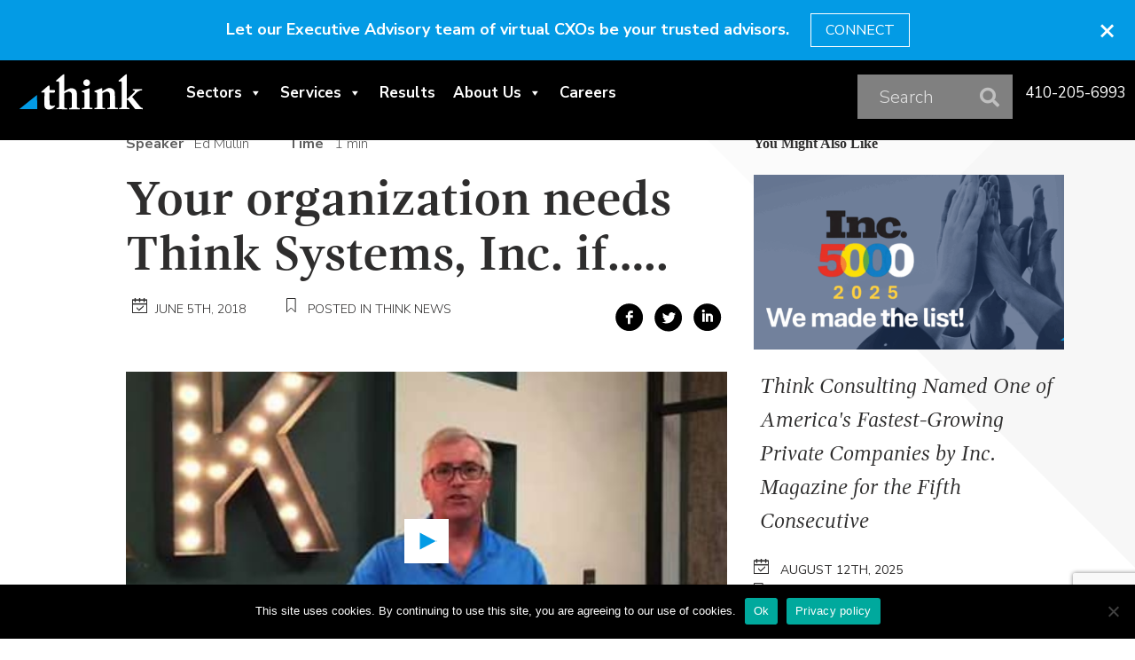

--- FILE ---
content_type: text/html; charset=UTF-8
request_url: https://www.thinkconsulting.com/whats-new/your-organization-needs-think-systems-inc-if/
body_size: 24684
content:
<!DOCTYPE html>
<html>

<head>
  <meta charset="utf-8">
  <meta http-equiv="X-UA-Compatible" content="IE=EDGE; IE=11; IE=10; IE=9;" />
  <meta name="viewport" content="width=device-width, initial-scale=1" />
  <link href="https://fonts.googleapis.com/css?family=Nunito+Sans:300,400,700,900" rel="stylesheet">
  <title>Your organization needs Think Systems, Inc. if..... - Think Systems, Inc.</title>
  <link rel="apple-touch-icon" sizes="180x180" href="https://www.thinkconsulting.com/apple-touch-icon.png">
  <link rel="icon" type="image/png" sizes="32x32" href="https://www.thinkconsulting.com/favicon-32x32.png">
  <link rel="icon" type="image/png" sizes="16x16" href="https://www.thinkconsulting.com/favicon-16x16.png">
  <link rel="manifest" href="https://www.thinkconsulting.com/site.webmanifest">
  <link rel="mask-icon" href="https://www.thinkconsulting.com/safari-pinned-tab.svg" color="#039be5">
  <meta name="msapplication-TileColor" content="#2d89ef">
  <meta name="theme-color" content="#2e2d2d">
  <meta name="cf-2fa-verify" content="51247ea44b2c9ce">
  <meta name="cf-2fa-verify" content="7c22f7ffd1559f4">
  <meta name="cf-2fa-verify" content="14e54f8a448b695">

  <!-- Global site tag (gtag.js) - Google Analytics -->
  <script async src="https://www.googletagmanager.com/gtag/js?id=UA-7477850-1"></script>
  <script>
    window.dataLayer = window.dataLayer || [];

    function gtag() {
      dataLayer.push(arguments);
    }
    gtag('js', new Date());

    gtag('config', 'UA-7477850-1');
  </script>


  <!-- Google Tag Manager -->
  <script>
    (function(w, d, s, l, i) {
      w[l] = w[l] || [];
      w[l].push({
        'gtm.start': new Date().getTime(),
        event: 'gtm.js'
      });
      var f = d.getElementsByTagName(s)[0],
        j = d.createElement(s),
        dl = l != 'dataLayer' ? '&l=' + l : '';
      j.async = true;
      j.src =
        'https://www.googletagmanager.com/gtm.js?id=' + i + dl;
      f.parentNode.insertBefore(j, f);
    })(window, document, 'script', 'dataLayer', 'GTM-MRQD2W5');
  </script>
  <!-- End Google Tag Manager -->
  <script>

(function () {

  var zi = document.createElement('script');

  zi.type = 'text/javascript';

  zi.async = true;

  zi.referrerPolicy = 'unsafe-url';

  zi.src = 'https://ws.zoominfo.com/pixel/61c26d9041e2e10020e3c40e';

  var s = document.getElementsByTagName('script')[0];

  s.parentNode.insertBefore(zi, s);

})();

</script>
  <meta name='robots' content='index, follow, max-image-preview:large, max-snippet:-1, max-video-preview:-1' />
	<style>img:is([sizes="auto" i], [sizes^="auto," i]) { contain-intrinsic-size: 3000px 1500px }</style>
	
	<!-- This site is optimized with the Yoast SEO plugin v26.7 - https://yoast.com/wordpress/plugins/seo/ -->
	<meta name="description" content="If the requirements your project change every time the CEO takes a plane flight, you may want to call Think Systems." />
	<link rel="canonical" href="https://www.thinkconsulting.com/whats-new/your-organization-needs-think-systems-inc-if/" />
	<meta property="og:locale" content="en_US" />
	<meta property="og:type" content="article" />
	<meta property="og:title" content="Your organization needs Think Systems, Inc. if..... - Think Systems, Inc." />
	<meta property="og:description" content="If the requirements your project change every time the CEO takes a plane flight, you may want to call Think Systems." />
	<meta property="og:url" content="https://www.thinkconsulting.com/whats-new/your-organization-needs-think-systems-inc-if/" />
	<meta property="og:site_name" content="Think Systems, Inc." />
	<meta property="article:published_time" content="2018-06-05T20:17:13+00:00" />
	<meta property="article:modified_time" content="2023-04-26T19:23:48+00:00" />
	<meta name="author" content="Think" />
	<meta name="twitter:card" content="summary_large_image" />
	<meta name="twitter:label1" content="Written by" />
	<meta name="twitter:data1" content="Think" />
	<meta name="twitter:label2" content="Est. reading time" />
	<meta name="twitter:data2" content="1 minute" />
	<script type="application/ld+json" class="yoast-schema-graph">{"@context":"https://schema.org","@graph":[{"@type":"Article","@id":"https://www.thinkconsulting.com/whats-new/your-organization-needs-think-systems-inc-if/#article","isPartOf":{"@id":"https://www.thinkconsulting.com/whats-new/your-organization-needs-think-systems-inc-if/"},"author":{"name":"Think","@id":"https://www.thinkconsulting.com/#/schema/person/4197c9ccfc1b57c5ecc7eea294bfc4cb"},"headline":"Your organization needs Think Systems, Inc. if&#8230;..","datePublished":"2018-06-05T20:17:13+00:00","dateModified":"2023-04-26T19:23:48+00:00","mainEntityOfPage":{"@id":"https://www.thinkconsulting.com/whats-new/your-organization-needs-think-systems-inc-if/"},"wordCount":222,"commentCount":0,"articleSection":["Think News"],"inLanguage":"en-US","potentialAction":[{"@type":"CommentAction","name":"Comment","target":["https://www.thinkconsulting.com/whats-new/your-organization-needs-think-systems-inc-if/#respond"]}]},{"@type":"WebPage","@id":"https://www.thinkconsulting.com/whats-new/your-organization-needs-think-systems-inc-if/","url":"https://www.thinkconsulting.com/whats-new/your-organization-needs-think-systems-inc-if/","name":"Your organization needs Think Systems, Inc. if..... - Think Systems, Inc.","isPartOf":{"@id":"https://www.thinkconsulting.com/#website"},"datePublished":"2018-06-05T20:17:13+00:00","dateModified":"2023-04-26T19:23:48+00:00","author":{"@id":"https://www.thinkconsulting.com/#/schema/person/4197c9ccfc1b57c5ecc7eea294bfc4cb"},"description":"If the requirements your project change every time the CEO takes a plane flight, you may want to call Think Systems.","breadcrumb":{"@id":"https://www.thinkconsulting.com/whats-new/your-organization-needs-think-systems-inc-if/#breadcrumb"},"inLanguage":"en-US","potentialAction":[{"@type":"ReadAction","target":["https://www.thinkconsulting.com/whats-new/your-organization-needs-think-systems-inc-if/"]}]},{"@type":"BreadcrumbList","@id":"https://www.thinkconsulting.com/whats-new/your-organization-needs-think-systems-inc-if/#breadcrumb","itemListElement":[{"@type":"ListItem","position":1,"name":"Home","item":"https://www.thinkconsulting.com/"},{"@type":"ListItem","position":2,"name":"News/Blogs","item":"https://www.thinkconsulting.com/news-blogs/"},{"@type":"ListItem","position":3,"name":"Your organization needs Think Systems, Inc. if&#8230;.."}]},{"@type":"WebSite","@id":"https://www.thinkconsulting.com/#website","url":"https://www.thinkconsulting.com/","name":"Think Systems, Inc.","description":"Project Management and Operations Consulting.","potentialAction":[{"@type":"SearchAction","target":{"@type":"EntryPoint","urlTemplate":"https://www.thinkconsulting.com/?s={search_term_string}"},"query-input":{"@type":"PropertyValueSpecification","valueRequired":true,"valueName":"search_term_string"}}],"inLanguage":"en-US"},{"@type":"Person","@id":"https://www.thinkconsulting.com/#/schema/person/4197c9ccfc1b57c5ecc7eea294bfc4cb","name":"Think","image":{"@type":"ImageObject","inLanguage":"en-US","@id":"https://www.thinkconsulting.com/#/schema/person/image/","url":"https://secure.gravatar.com/avatar/24ef79d6f30416706a933caacb9c414e9872f2de64e1ca4cb5586e6d3daac4a5?s=96&d=mm&r=g","contentUrl":"https://secure.gravatar.com/avatar/24ef79d6f30416706a933caacb9c414e9872f2de64e1ca4cb5586e6d3daac4a5?s=96&d=mm&r=g","caption":"Think"},"url":"https://www.thinkconsulting.com/whats-new/author/vitamin/"}]}</script>
	<!-- / Yoast SEO plugin. -->


<link rel='dns-prefetch' href='//www.youtube.com' />
<link rel="alternate" type="application/rss+xml" title="Think Systems, Inc. &raquo; Your organization needs Think Systems, Inc. if&#8230;.. Comments Feed" href="https://www.thinkconsulting.com/whats-new/your-organization-needs-think-systems-inc-if/feed/" />
<script type="text/javascript">
/* <![CDATA[ */
window._wpemojiSettings = {"baseUrl":"https:\/\/s.w.org\/images\/core\/emoji\/16.0.1\/72x72\/","ext":".png","svgUrl":"https:\/\/s.w.org\/images\/core\/emoji\/16.0.1\/svg\/","svgExt":".svg","source":{"concatemoji":"https:\/\/www.thinkconsulting.com\/wp-includes\/js\/wp-emoji-release.min.js?ver=6.8.3"}};
/*! This file is auto-generated */
!function(s,n){var o,i,e;function c(e){try{var t={supportTests:e,timestamp:(new Date).valueOf()};sessionStorage.setItem(o,JSON.stringify(t))}catch(e){}}function p(e,t,n){e.clearRect(0,0,e.canvas.width,e.canvas.height),e.fillText(t,0,0);var t=new Uint32Array(e.getImageData(0,0,e.canvas.width,e.canvas.height).data),a=(e.clearRect(0,0,e.canvas.width,e.canvas.height),e.fillText(n,0,0),new Uint32Array(e.getImageData(0,0,e.canvas.width,e.canvas.height).data));return t.every(function(e,t){return e===a[t]})}function u(e,t){e.clearRect(0,0,e.canvas.width,e.canvas.height),e.fillText(t,0,0);for(var n=e.getImageData(16,16,1,1),a=0;a<n.data.length;a++)if(0!==n.data[a])return!1;return!0}function f(e,t,n,a){switch(t){case"flag":return n(e,"\ud83c\udff3\ufe0f\u200d\u26a7\ufe0f","\ud83c\udff3\ufe0f\u200b\u26a7\ufe0f")?!1:!n(e,"\ud83c\udde8\ud83c\uddf6","\ud83c\udde8\u200b\ud83c\uddf6")&&!n(e,"\ud83c\udff4\udb40\udc67\udb40\udc62\udb40\udc65\udb40\udc6e\udb40\udc67\udb40\udc7f","\ud83c\udff4\u200b\udb40\udc67\u200b\udb40\udc62\u200b\udb40\udc65\u200b\udb40\udc6e\u200b\udb40\udc67\u200b\udb40\udc7f");case"emoji":return!a(e,"\ud83e\udedf")}return!1}function g(e,t,n,a){var r="undefined"!=typeof WorkerGlobalScope&&self instanceof WorkerGlobalScope?new OffscreenCanvas(300,150):s.createElement("canvas"),o=r.getContext("2d",{willReadFrequently:!0}),i=(o.textBaseline="top",o.font="600 32px Arial",{});return e.forEach(function(e){i[e]=t(o,e,n,a)}),i}function t(e){var t=s.createElement("script");t.src=e,t.defer=!0,s.head.appendChild(t)}"undefined"!=typeof Promise&&(o="wpEmojiSettingsSupports",i=["flag","emoji"],n.supports={everything:!0,everythingExceptFlag:!0},e=new Promise(function(e){s.addEventListener("DOMContentLoaded",e,{once:!0})}),new Promise(function(t){var n=function(){try{var e=JSON.parse(sessionStorage.getItem(o));if("object"==typeof e&&"number"==typeof e.timestamp&&(new Date).valueOf()<e.timestamp+604800&&"object"==typeof e.supportTests)return e.supportTests}catch(e){}return null}();if(!n){if("undefined"!=typeof Worker&&"undefined"!=typeof OffscreenCanvas&&"undefined"!=typeof URL&&URL.createObjectURL&&"undefined"!=typeof Blob)try{var e="postMessage("+g.toString()+"("+[JSON.stringify(i),f.toString(),p.toString(),u.toString()].join(",")+"));",a=new Blob([e],{type:"text/javascript"}),r=new Worker(URL.createObjectURL(a),{name:"wpTestEmojiSupports"});return void(r.onmessage=function(e){c(n=e.data),r.terminate(),t(n)})}catch(e){}c(n=g(i,f,p,u))}t(n)}).then(function(e){for(var t in e)n.supports[t]=e[t],n.supports.everything=n.supports.everything&&n.supports[t],"flag"!==t&&(n.supports.everythingExceptFlag=n.supports.everythingExceptFlag&&n.supports[t]);n.supports.everythingExceptFlag=n.supports.everythingExceptFlag&&!n.supports.flag,n.DOMReady=!1,n.readyCallback=function(){n.DOMReady=!0}}).then(function(){return e}).then(function(){var e;n.supports.everything||(n.readyCallback(),(e=n.source||{}).concatemoji?t(e.concatemoji):e.wpemoji&&e.twemoji&&(t(e.twemoji),t(e.wpemoji)))}))}((window,document),window._wpemojiSettings);
/* ]]> */
</script>
<link rel='stylesheet' id='atomic-blocks-fontawesome-css' href='https://www.thinkconsulting.com/wp-content/plugins/atomic-blocks/dist/assets/fontawesome/css/all.min.css?ver=6.8.3-b-modified-1667186760' type='text/css' media='all' />
<style id='wp-emoji-styles-inline-css' type='text/css'>

	img.wp-smiley, img.emoji {
		display: inline !important;
		border: none !important;
		box-shadow: none !important;
		height: 1em !important;
		width: 1em !important;
		margin: 0 0.07em !important;
		vertical-align: -0.1em !important;
		background: none !important;
		padding: 0 !important;
	}
</style>
<link rel='stylesheet' id='wp-block-library-css' href='https://www.thinkconsulting.com/wp-includes/css/dist/block-library/style.min.css?ver=6.8.3' type='text/css' media='all' />
<style id='classic-theme-styles-inline-css' type='text/css'>
/*! This file is auto-generated */
.wp-block-button__link{color:#fff;background-color:#32373c;border-radius:9999px;box-shadow:none;text-decoration:none;padding:calc(.667em + 2px) calc(1.333em + 2px);font-size:1.125em}.wp-block-file__button{background:#32373c;color:#fff;text-decoration:none}
</style>
<link rel='stylesheet' id='pardot-css' href='https://www.thinkconsulting.com/wp-content/plugins/pardot/build/style-index.css?ver=6.8.3-b-modified-1717485621' type='text/css' media='all' />
<link rel='stylesheet' id='ugb-style-css-v2-css' href='https://www.thinkconsulting.com/wp-content/plugins/stackable-ultimate-gutenberg-blocks-premium/dist/deprecated/frontend_blocks_deprecated_v2.css?ver=3.19.6-b-modified-1768469606' type='text/css' media='all' />
<style id='ugb-style-css-v2-inline-css' type='text/css'>
:root {
			--content-width: 900px;
		}
</style>
<link rel='stylesheet' id='ugb-style-css-premium-v2-css' href='https://www.thinkconsulting.com/wp-content/plugins/stackable-ultimate-gutenberg-blocks-premium/dist/deprecated/frontend_blocks_deprecated_v2__premium_only.css?ver=3.19.6-b-modified-1768469606' type='text/css' media='all' />
<link rel='stylesheet' id='atomic-blocks-style-css-css' href='https://www.thinkconsulting.com/wp-content/plugins/atomic-blocks/dist/blocks.style.build.css?ver=6.8.3-b-modified-1667186761' type='text/css' media='all' />
<style id='global-styles-inline-css' type='text/css'>
:root{--wp--preset--aspect-ratio--square: 1;--wp--preset--aspect-ratio--4-3: 4/3;--wp--preset--aspect-ratio--3-4: 3/4;--wp--preset--aspect-ratio--3-2: 3/2;--wp--preset--aspect-ratio--2-3: 2/3;--wp--preset--aspect-ratio--16-9: 16/9;--wp--preset--aspect-ratio--9-16: 9/16;--wp--preset--color--black: #000000;--wp--preset--color--cyan-bluish-gray: #abb8c3;--wp--preset--color--white: #ffffff;--wp--preset--color--pale-pink: #f78da7;--wp--preset--color--vivid-red: #cf2e2e;--wp--preset--color--luminous-vivid-orange: #ff6900;--wp--preset--color--luminous-vivid-amber: #fcb900;--wp--preset--color--light-green-cyan: #7bdcb5;--wp--preset--color--vivid-green-cyan: #00d084;--wp--preset--color--pale-cyan-blue: #8ed1fc;--wp--preset--color--vivid-cyan-blue: #0693e3;--wp--preset--color--vivid-purple: #9b51e0;--wp--preset--gradient--vivid-cyan-blue-to-vivid-purple: linear-gradient(135deg,rgba(6,147,227,1) 0%,rgb(155,81,224) 100%);--wp--preset--gradient--light-green-cyan-to-vivid-green-cyan: linear-gradient(135deg,rgb(122,220,180) 0%,rgb(0,208,130) 100%);--wp--preset--gradient--luminous-vivid-amber-to-luminous-vivid-orange: linear-gradient(135deg,rgba(252,185,0,1) 0%,rgba(255,105,0,1) 100%);--wp--preset--gradient--luminous-vivid-orange-to-vivid-red: linear-gradient(135deg,rgba(255,105,0,1) 0%,rgb(207,46,46) 100%);--wp--preset--gradient--very-light-gray-to-cyan-bluish-gray: linear-gradient(135deg,rgb(238,238,238) 0%,rgb(169,184,195) 100%);--wp--preset--gradient--cool-to-warm-spectrum: linear-gradient(135deg,rgb(74,234,220) 0%,rgb(151,120,209) 20%,rgb(207,42,186) 40%,rgb(238,44,130) 60%,rgb(251,105,98) 80%,rgb(254,248,76) 100%);--wp--preset--gradient--blush-light-purple: linear-gradient(135deg,rgb(255,206,236) 0%,rgb(152,150,240) 100%);--wp--preset--gradient--blush-bordeaux: linear-gradient(135deg,rgb(254,205,165) 0%,rgb(254,45,45) 50%,rgb(107,0,62) 100%);--wp--preset--gradient--luminous-dusk: linear-gradient(135deg,rgb(255,203,112) 0%,rgb(199,81,192) 50%,rgb(65,88,208) 100%);--wp--preset--gradient--pale-ocean: linear-gradient(135deg,rgb(255,245,203) 0%,rgb(182,227,212) 50%,rgb(51,167,181) 100%);--wp--preset--gradient--electric-grass: linear-gradient(135deg,rgb(202,248,128) 0%,rgb(113,206,126) 100%);--wp--preset--gradient--midnight: linear-gradient(135deg,rgb(2,3,129) 0%,rgb(40,116,252) 100%);--wp--preset--font-size--small: 13px;--wp--preset--font-size--medium: 20px;--wp--preset--font-size--large: 36px;--wp--preset--font-size--x-large: 42px;--wp--preset--spacing--20: 0.44rem;--wp--preset--spacing--30: 0.67rem;--wp--preset--spacing--40: 1rem;--wp--preset--spacing--50: 1.5rem;--wp--preset--spacing--60: 2.25rem;--wp--preset--spacing--70: 3.38rem;--wp--preset--spacing--80: 5.06rem;--wp--preset--shadow--natural: 6px 6px 9px rgba(0, 0, 0, 0.2);--wp--preset--shadow--deep: 12px 12px 50px rgba(0, 0, 0, 0.4);--wp--preset--shadow--sharp: 6px 6px 0px rgba(0, 0, 0, 0.2);--wp--preset--shadow--outlined: 6px 6px 0px -3px rgba(255, 255, 255, 1), 6px 6px rgba(0, 0, 0, 1);--wp--preset--shadow--crisp: 6px 6px 0px rgba(0, 0, 0, 1);}:where(.is-layout-flex){gap: 0.5em;}:where(.is-layout-grid){gap: 0.5em;}body .is-layout-flex{display: flex;}.is-layout-flex{flex-wrap: wrap;align-items: center;}.is-layout-flex > :is(*, div){margin: 0;}body .is-layout-grid{display: grid;}.is-layout-grid > :is(*, div){margin: 0;}:where(.wp-block-columns.is-layout-flex){gap: 2em;}:where(.wp-block-columns.is-layout-grid){gap: 2em;}:where(.wp-block-post-template.is-layout-flex){gap: 1.25em;}:where(.wp-block-post-template.is-layout-grid){gap: 1.25em;}.has-black-color{color: var(--wp--preset--color--black) !important;}.has-cyan-bluish-gray-color{color: var(--wp--preset--color--cyan-bluish-gray) !important;}.has-white-color{color: var(--wp--preset--color--white) !important;}.has-pale-pink-color{color: var(--wp--preset--color--pale-pink) !important;}.has-vivid-red-color{color: var(--wp--preset--color--vivid-red) !important;}.has-luminous-vivid-orange-color{color: var(--wp--preset--color--luminous-vivid-orange) !important;}.has-luminous-vivid-amber-color{color: var(--wp--preset--color--luminous-vivid-amber) !important;}.has-light-green-cyan-color{color: var(--wp--preset--color--light-green-cyan) !important;}.has-vivid-green-cyan-color{color: var(--wp--preset--color--vivid-green-cyan) !important;}.has-pale-cyan-blue-color{color: var(--wp--preset--color--pale-cyan-blue) !important;}.has-vivid-cyan-blue-color{color: var(--wp--preset--color--vivid-cyan-blue) !important;}.has-vivid-purple-color{color: var(--wp--preset--color--vivid-purple) !important;}.has-black-background-color{background-color: var(--wp--preset--color--black) !important;}.has-cyan-bluish-gray-background-color{background-color: var(--wp--preset--color--cyan-bluish-gray) !important;}.has-white-background-color{background-color: var(--wp--preset--color--white) !important;}.has-pale-pink-background-color{background-color: var(--wp--preset--color--pale-pink) !important;}.has-vivid-red-background-color{background-color: var(--wp--preset--color--vivid-red) !important;}.has-luminous-vivid-orange-background-color{background-color: var(--wp--preset--color--luminous-vivid-orange) !important;}.has-luminous-vivid-amber-background-color{background-color: var(--wp--preset--color--luminous-vivid-amber) !important;}.has-light-green-cyan-background-color{background-color: var(--wp--preset--color--light-green-cyan) !important;}.has-vivid-green-cyan-background-color{background-color: var(--wp--preset--color--vivid-green-cyan) !important;}.has-pale-cyan-blue-background-color{background-color: var(--wp--preset--color--pale-cyan-blue) !important;}.has-vivid-cyan-blue-background-color{background-color: var(--wp--preset--color--vivid-cyan-blue) !important;}.has-vivid-purple-background-color{background-color: var(--wp--preset--color--vivid-purple) !important;}.has-black-border-color{border-color: var(--wp--preset--color--black) !important;}.has-cyan-bluish-gray-border-color{border-color: var(--wp--preset--color--cyan-bluish-gray) !important;}.has-white-border-color{border-color: var(--wp--preset--color--white) !important;}.has-pale-pink-border-color{border-color: var(--wp--preset--color--pale-pink) !important;}.has-vivid-red-border-color{border-color: var(--wp--preset--color--vivid-red) !important;}.has-luminous-vivid-orange-border-color{border-color: var(--wp--preset--color--luminous-vivid-orange) !important;}.has-luminous-vivid-amber-border-color{border-color: var(--wp--preset--color--luminous-vivid-amber) !important;}.has-light-green-cyan-border-color{border-color: var(--wp--preset--color--light-green-cyan) !important;}.has-vivid-green-cyan-border-color{border-color: var(--wp--preset--color--vivid-green-cyan) !important;}.has-pale-cyan-blue-border-color{border-color: var(--wp--preset--color--pale-cyan-blue) !important;}.has-vivid-cyan-blue-border-color{border-color: var(--wp--preset--color--vivid-cyan-blue) !important;}.has-vivid-purple-border-color{border-color: var(--wp--preset--color--vivid-purple) !important;}.has-vivid-cyan-blue-to-vivid-purple-gradient-background{background: var(--wp--preset--gradient--vivid-cyan-blue-to-vivid-purple) !important;}.has-light-green-cyan-to-vivid-green-cyan-gradient-background{background: var(--wp--preset--gradient--light-green-cyan-to-vivid-green-cyan) !important;}.has-luminous-vivid-amber-to-luminous-vivid-orange-gradient-background{background: var(--wp--preset--gradient--luminous-vivid-amber-to-luminous-vivid-orange) !important;}.has-luminous-vivid-orange-to-vivid-red-gradient-background{background: var(--wp--preset--gradient--luminous-vivid-orange-to-vivid-red) !important;}.has-very-light-gray-to-cyan-bluish-gray-gradient-background{background: var(--wp--preset--gradient--very-light-gray-to-cyan-bluish-gray) !important;}.has-cool-to-warm-spectrum-gradient-background{background: var(--wp--preset--gradient--cool-to-warm-spectrum) !important;}.has-blush-light-purple-gradient-background{background: var(--wp--preset--gradient--blush-light-purple) !important;}.has-blush-bordeaux-gradient-background{background: var(--wp--preset--gradient--blush-bordeaux) !important;}.has-luminous-dusk-gradient-background{background: var(--wp--preset--gradient--luminous-dusk) !important;}.has-pale-ocean-gradient-background{background: var(--wp--preset--gradient--pale-ocean) !important;}.has-electric-grass-gradient-background{background: var(--wp--preset--gradient--electric-grass) !important;}.has-midnight-gradient-background{background: var(--wp--preset--gradient--midnight) !important;}.has-small-font-size{font-size: var(--wp--preset--font-size--small) !important;}.has-medium-font-size{font-size: var(--wp--preset--font-size--medium) !important;}.has-large-font-size{font-size: var(--wp--preset--font-size--large) !important;}.has-x-large-font-size{font-size: var(--wp--preset--font-size--x-large) !important;}
:where(.wp-block-post-template.is-layout-flex){gap: 1.25em;}:where(.wp-block-post-template.is-layout-grid){gap: 1.25em;}
:where(.wp-block-columns.is-layout-flex){gap: 2em;}:where(.wp-block-columns.is-layout-grid){gap: 2em;}
:root :where(.wp-block-pullquote){font-size: 1.5em;line-height: 1.6;}
</style>
<link rel='stylesheet' id='anchor-block-public-styles-css' href='https://www.thinkconsulting.com/wp-content/plugins/anchor-block/public/anchor-block.css?ver=-b-modified-1667186760' type='text/css' media='all' />
<link rel='stylesheet' id='contact-form-7-css' href='https://www.thinkconsulting.com/wp-content/plugins/contact-form-7/includes/css/styles.css?ver=6.1.4-b-modified-1764582076' type='text/css' media='all' />
<link rel='stylesheet' id='cookie-notice-front-css' href='https://www.thinkconsulting.com/wp-content/plugins/cookie-notice/css/front.min.css?ver=2.5.11-b-modified-1765447575' type='text/css' media='all' />
<link rel='stylesheet' id='wp-event-manager-frontend-css' href='https://www.thinkconsulting.com/wp-content/plugins/wp-event-manager/assets/css/frontend.min.css?ver=6.8.3-b-modified-1756376149' type='text/css' media='all' />
<link rel='stylesheet' id='wp-event-manager-jquery-ui-css-css' href='https://www.thinkconsulting.com/wp-content/plugins/wp-event-manager/assets/js/jquery-ui/jquery-ui.css?ver=6.8.3-b-modified-1756376149' type='text/css' media='all' />
<link rel='stylesheet' id='wp-event-manager-jquery-timepicker-css-css' href='https://www.thinkconsulting.com/wp-content/plugins/wp-event-manager/assets/js/jquery-timepicker/jquery.timepicker.min.css?ver=6.8.3-b-modified-1756376149' type='text/css' media='all' />
<link rel='stylesheet' id='wp-event-manager-grid-style-css' href='https://www.thinkconsulting.com/wp-content/plugins/wp-event-manager/assets/css/wpem-grid.min.css?ver=6.8.3-b-modified-1756376149' type='text/css' media='all' />
<link rel='stylesheet' id='wp-event-manager-font-style-css' href='https://www.thinkconsulting.com/wp-content/plugins/wp-event-manager/assets/fonts/style.css?ver=6.8.3-b-modified-1756376149' type='text/css' media='all' />
<link rel='stylesheet' id='wpcf7-redirect-script-frontend-css' href='https://www.thinkconsulting.com/wp-content/plugins/wpcf7-redirect/build/assets/frontend-script.css?ver=2c532d7e2be36f6af233-b-modified-1766229890' type='text/css' media='all' />
<link rel='stylesheet' id='megamenu-css' href='https://www.thinkconsulting.com/wp-content/uploads/maxmegamenu/style.css?ver=fdbd15-b-modified-1692375028' type='text/css' media='all' />
<link rel='stylesheet' id='dashicons-css' href='https://www.thinkconsulting.com/wp-includes/css/dashicons.min.css?ver=6.8.3' type='text/css' media='all' />
<link rel='stylesheet' id='global-css' href='https://www.thinkconsulting.com/wp-content/themes/think/css/global.css?ver=screen-b-modified-1692981823' type='text/css' media='all' />
<link rel='stylesheet' id='mods-css' href='https://www.thinkconsulting.com/wp-content/themes/think/css/mods.css?ver=screen-b-modified-1667186835' type='text/css' media='all' />
<link rel='stylesheet' id='slick-css' href='https://www.thinkconsulting.com/wp-content/themes/think/js/slick/slick.css?ver=screen-b-modified-1667186836' type='text/css' media='all' />
<link rel='stylesheet' id='slick-theme-css' href='https://www.thinkconsulting.com/wp-content/themes/think/js/slick/slick-theme.css?ver=screen-b-modified-1667186836' type='text/css' media='all' />
<link rel='stylesheet' id='interior-css' href='https://www.thinkconsulting.com/wp-content/themes/think/css/interior.css?ver=screen-b-modified-1693212935' type='text/css' media='all' />
<link rel='stylesheet' id='algolia-autocomplete-css' href='https://www.thinkconsulting.com/wp-content/plugins/wp-search-with-algolia/css/algolia-autocomplete.css?ver=2.11.1-b-modified-1765881010' type='text/css' media='all' />
<script type="text/javascript" id="ugb-block-frontend-js-v2-js-extra">
/* <![CDATA[ */
var stackable = {"restUrl":"https:\/\/www.thinkconsulting.com\/wp-json\/"};
/* ]]> */
</script>
<script type="text/javascript" src="https://www.thinkconsulting.com/wp-content/plugins/stackable-ultimate-gutenberg-blocks-premium/dist/deprecated/frontend_blocks_deprecated_v2.js?ver=3.19.6-b-modified-1768469606" id="ugb-block-frontend-js-v2-js"></script>
<script type="text/javascript" src="https://www.thinkconsulting.com/wp-content/plugins/stackable-ultimate-gutenberg-blocks-premium/dist/deprecated/frontend_blocks_deprecated_v2__premium_only.js?ver=3.19.6-b-modified-1768469606" id="ugb-block-frontend-js-premium-v2-js"></script>
<script type="text/javascript" src="https://www.thinkconsulting.com/wp-includes/js/jquery/jquery.min.js?ver=3.7.1" id="jquery-core-js"></script>
<script type="text/javascript" src="https://www.thinkconsulting.com/wp-includes/js/jquery/jquery-migrate.min.js?ver=3.4.1" id="jquery-migrate-js"></script>
<script type="text/javascript" id="cookie-notice-front-js-before">
/* <![CDATA[ */
var cnArgs = {"ajaxUrl":"https:\/\/www.thinkconsulting.com\/wp-admin\/admin-ajax.php","nonce":"2a84158e29","hideEffect":"fade","position":"bottom","onScroll":false,"onScrollOffset":100,"onClick":false,"cookieName":"cookie_notice_accepted","cookieTime":2592000,"cookieTimeRejected":2592000,"globalCookie":false,"redirection":false,"cache":true,"revokeCookies":false,"revokeCookiesOpt":"automatic"};
/* ]]> */
</script>
<script type="text/javascript" src="https://www.thinkconsulting.com/wp-content/plugins/cookie-notice/js/front.min.js?ver=2.5.11-b-modified-1765447575" id="cookie-notice-front-js"></script>
<link rel="https://api.w.org/" href="https://www.thinkconsulting.com/wp-json/" /><link rel="alternate" title="JSON" type="application/json" href="https://www.thinkconsulting.com/wp-json/wp/v2/posts/239" /><link rel="EditURI" type="application/rsd+xml" title="RSD" href="https://www.thinkconsulting.com/xmlrpc.php?rsd" />
<link rel='shortlink' href='https://www.thinkconsulting.com/?p=239' />
<link rel="alternate" title="oEmbed (JSON)" type="application/json+oembed" href="https://www.thinkconsulting.com/wp-json/oembed/1.0/embed?url=https%3A%2F%2Fwww.thinkconsulting.com%2Fwhats-new%2Fyour-organization-needs-think-systems-inc-if%2F" />
<link rel="alternate" title="oEmbed (XML)" type="text/xml+oembed" href="https://www.thinkconsulting.com/wp-json/oembed/1.0/embed?url=https%3A%2F%2Fwww.thinkconsulting.com%2Fwhats-new%2Fyour-organization-needs-think-systems-inc-if%2F&#038;format=xml" />
		<style>
			.algolia-search-highlight {
				background-color: #fffbcc;
				border-radius: 2px;
				font-style: normal;
			}
		</style>
				<style type="text/css" id="wp-custom-css">
			.footer-column p { color: #9e9e9e;}
.dynamic-block-container {
	display: block;
	position: relative;
	-webkit-box-sizing: border-box;
	box-sizing: border-box;
	max-width: calc(1400px + 12.5%);
	padding: 0 6.25%;
	margin: 0 auto;
}
.padding-top-small { padding-top: 24px;}
.padding-top-large { padding-top: 42px;}
.padding-bottom-small { padding-bottom: 24px;}
.padding-bottom-large { padding-bottom: 42px;}
.news-item__title span{ background: transparent; }
section.home-publication{display:none;}
section.home-testimonials{background: rgba(216,216,216,0.5);}
.page-template-template-no-contact-form .main-content{padding-top:120px;}
@media screen and (max-width: 48em){
	.page-template-template-no-contact-form .main-content{padding-top:100px;}
}
@media screen and (max-width: 591px){
	.page-template-template-no-contact-form .main-content{padding-top:36px;}
}

@media screen and (max-width: 455px) {
	.alpha.has-subnav {
    	padding: 2.5em 0 0 6%;
	}
}		</style>
		<style type="text/css">/** Mega Menu CSS: fs **/</style>
</head>

<body class="wp-singular post-template-default single single-post postid-239 single-format-video wp-theme-think cookies-not-set mega-menu-header-nav-main think">
  <!-- Google Tag Manager (noscript) -->
  <noscript><iframe src="https://www.googletagmanager.com/ns.html?id=GTM-MRQD2W5" height="0" width="0" style="display:none;visibility:hidden"></iframe></noscript>
  <!-- End Google Tag Manager (noscript) -->
      <div class="wp-banner">
      <div class="wp-banner-text">
        <p><strong>Let our Executive Advisory team of virtual CXOs be your trusted advisors.</strong></p> <a href="https://www.thinkconsulting.com/fractional-executive-leadership/">Connect</a>
      </div>
      <div class="wp-banner-text--mobile">
        <p><a href="https://www.thinkconsulting.com/fractional-executive-leadership/"><strong>Let our Executive Advisory team of virtual CXOs be your trusted advisors.</strong><span>Connect</span></a></p>
      </div>
      <span class="wp-banner-close">&times;</span>
    </div>
  
  <header>

    <div id="bar">
      <a href="/" id="logo-wrap">
        <?xml version="1.0" encoding="utf-8"?>
<!-- Generator: Adobe Illustrator 22.1.0, SVG Export Plug-In . SVG Version: 6.00 Build 0)  -->
<svg version="1.1" id="Layer_1" xmlns="http://www.w3.org/2000/svg" xmlns:xlink="http://www.w3.org/1999/xlink" x="0px" y="0px"
	 viewBox="0 0 189 80" height="80" style="enable-background:new 0 0 189 80;" xml:space="preserve">
<style type="text/css">
	.st0{fill:#FFFFFF;}
	.st1{fill:#039BE5;}
	.st2{fill:#2E2D2D;}
</style>
<title>Think</title>
<path class="st0" d="M63.7,202.1c0-0.5,0-0.9,0-1.4c0.3,0,0.7,0,1,0c1.6-0.1,2-0.5,2-2.1c0-8.8,0-15.7,0-24.4c0-0.8,0-1.2,0-2
	c0-1-0.8-2-2-1.3c-0.9,0.5-2.3-0.6-0.9-1.6s6.2-5.7,7.6-6.4c0.8-0.5,1.2-0.2,1.2,0.8c0,5.7-0.2,11.9-0.2,17.5c0,0.3,0,0.6,0,1
	c0.6-0.4,1-0.7,1.4-1c1.3-0.8,2.6-1.6,4-2.2c1.6-0.7,3.3-0.7,5-0.2c2.4,0.7,3.8,2.6,3.9,5.3c0.1,2.7,0,5.3,0.1,8c0,2.2,0,4.5,0,6.7
	c0,1.4,0.4,1.8,1.8,1.9c0.4,0,0.8,0,1.3,0c0,0.6,0,1,0,1.5c-3.9,0-7.8,0-11.8,0c0-0.4,0-0.9,0-1.4c0.5,0,1,0,1.5-0.1
	c1-0.1,1.5-0.5,1.5-1.5c0-4.2,0-8.5,0-12.8c0-0.2,0-0.4,0-0.6c-0.2-2.5-1.9-3.9-4.3-3.4c-1.3,0.3-2.6,0.9-3.9,1.5
	c-0.2,0.1-0.4,0.5-0.4,0.7c0,5,0,9.9,0,14.9c0,0.8,0.4,1.2,1.2,1.3c0.7,0.1,1.3,0.1,2,0.1c0,0.5,0,0.9,0,1.4
	C71.7,202.1,67.8,202.1,63.7,202.1z"/>
<path class="st0" d="M143.1,199.4c0,0.8,0.4,1.2,1.2,1.3c0.7,0.1,1.3,0.1,2,0.1c0,0.5,0,0.9,0,1.4c-4,0-7.9,0-11.9,0
	c0-0.5,0-0.9,0-1.4c0.3,0,0.7,0,1,0c1.6-0.1,2-0.5,2-2.1c0-8.8,0-15.7,0-24.4c0-0.8,0-1.2,0-2c0-1-0.8-2-2-1.3
	c-0.9,0.5-2.3-0.6-0.9-1.6s6.2-5.7,7.6-6.4c0.8-0.5,1.2-0.2,1.2,0.8"/>
<path class="st0" d="M143.1,189.2c0,0.3,0,0.6,0,1.2c0.6-0.3,1.1-0.5,1.4-0.8c2.1-2,4.2-4,6.3-6c0.4-0.4,0.8-0.8,1.1-1.3
	c0.4-0.6,0.2-1-0.4-1.2c-0.6-0.2-1.2-0.3-1.8-0.4c0-0.4,0-0.9,0-1.3c3.5,0,7,0,10.6,0c0,0.4,0,0.9,0,1.4c-3.5-0.1-5.9,2-8.1,4.3
	c-1,1-2,2.1-3.1,3.2c2.9,3.6,5.8,7.2,8.8,10.8c0.8,1,1.8,1.6,3.2,1.6c0,0.5,0,1,0,1.5c-0.4,0-0.8-0.1-1.3-0.1c-2.1,0-4.2,0-6.2,0
	c-0.6,0-1-0.1-1.4-0.6c-2.1-2.8-4.3-5.6-6.4-8.3c-0.4-0.5-0.9-1-1.4-1.5c-0.6-0.5-1.2-0.3-1.2,0.4c0,2.4,0,4.8,0,7.2
	c0,0.8,0.7,1.1,1.4,1.2c0.5,0.1,1,0.1,1.6,0.1c0,0.5,0,1,0,1.4c-3.9,0-7.8,0-11.8,0c0-0.4,0-0.9,0-1.4c0.5,0,0.9,0,1.4-0.1
	c1.1-0.1,1.6-0.6,1.6-1.7"/>
<path class="st0" d="M118.5,200.7c0,0.5,0,0.9,0,1.4c-4,0-7.9,0-11.9,0c0-0.4,0-0.9,0-1.4c0.5,0,1,0,1.5-0.1c1-0.1,1.4-0.5,1.4-1.5
	c0-4.9,0-9.8,0-14.7c0-0.6-0.3-1-0.9-1.2c-0.7-0.2-1.4-0.4-2.1-0.7c0-0.4,0-0.8,0-1c2.7-1,5.3-2.1,7.9-3.1c0.5-0.2,0.9,0.1,0.9,0.8
	c0,0.9,0,1.8,0,2.8c0.4-0.3,0.7-0.5,1-0.7c1.4-0.8,2.9-1.8,4.4-2.5c1.6-0.8,3.3-0.7,5-0.2c2.4,0.7,3.8,2.6,3.9,5.4
	c0.1,3.6,0,7.2,0.1,10.7c0,1.3,0,2.6,0,3.9c0,1.5,0.4,1.9,1.9,2c0.4,0,0.7,0,1.2,0c0,0.3,0,0.6,0.1,0.8c0,0.2,0,0.5,0,0.7
	c-4,0-7.9,0-11.9,0c0-0.4,0-0.9,0-1.4c0.5,0,1,0,1.5-0.1c1-0.1,1.5-0.5,1.5-1.5c0-4.3,0-8.5,0-12.8c0-0.2,0-0.4,0-0.6
	c-0.2-2.5-1.9-3.9-4.4-3.4c-1.3,0.3-2.5,0.9-3.8,1.5c-0.2,0.1-0.4,0.5-0.4,0.7c0,5,0,9.9,0,14.9c0,0.8,0.4,1.2,1.2,1.3
	C117.2,200.7,117.8,200.7,118.5,200.7z"/>
<path class="st0" d="M50.2,183.3c-1.1,0-2,0-3,0c-0.8,0-1.3-0.4,0.1-1.5c6-5,7.3-6.8,8.1-6.4c0.5,0.3,0.4,0.8,0.5,1.1
	c0,1.6,0,2.3,0,4h5.2c0.5,0,0.9,0.4,0.9,0.9v0.9c0,0.6-0.5,1.1-1.1,1.1h-5.1c0,0.3,0,0.6,0,0.8c0,4.4,0.1,6.8,0.1,11.2
	c0,0.2,0,0.5,0,0.7c0.1,1.4,1.4,2.1,2.7,2.2c1,0,2,0.1,3-0.5c0-0.1,0.4,0.2,0.6,0.5c-1.5,2.9-5.3,4.8-8.5,4.1
	c-2.2-0.4-3.5-2.1-3.6-4.6c-0.1-3.2,0-6.3,0-9.5C50.2,186,50.2,185.6,50.2,183.3z"/>
<path class="st0" d="M92.3,181.6c2.6-1,5.2-2,7.8-3c0.6-0.2,0.8,0.1,0.9,0.6c0,0.2,0,0.4,0,0.6c0,6.4,0,12.7,0,19.1
	c0,1.4,0.3,1.7,1.7,1.7c0.5,0,1,0,1.5,0c0,0.6,0,1,0,1.5c-4,0-7.9,0-12,0c0-0.4,0-0.9,0-1.4c0.5,0,1,0,1.6-0.1
	c1-0.1,1.4-0.5,1.4-1.5c0-4.9,0-9.7,0-14.6c0-0.6-0.3-1.1-0.9-1.2c-0.4-0.1-0.8-0.2-1.1-0.3C92.2,182.7,92.2,182.7,92.3,181.6z"/>
<path class="st0" d="M101.5,172.4c-0.1,2.1-1.8,3.8-3.9,3.7c-2.1-0.1-3.8-1.8-3.7-3.9c0-2.1,1.9-3.8,4-3.7
	C99.9,168.5,101.5,170.2,101.5,172.4z"/>
<path class="st1" d="M41.2,185.2C30.4,193.7,21,202,21,202h20.2V185.2z"/>
<path class="st2" d="M63.7,58.1c0-0.5,0-0.9,0-1.4c0.3,0,0.7,0,1,0c1.6-0.1,2-0.5,2-2.1c0-8.8,0-15.7,0-24.4c0-0.8,0-1.2,0-2
	c0-1-0.8-2-2-1.3c-0.9,0.5-2.3-0.6-0.9-1.6s6.2-5.7,7.6-6.4c0.8-0.5,1.2-0.2,1.2,0.8c0,5.7-0.2,11.9-0.2,17.5c0,0.3,0,0.6,0,1
	c0.6-0.4,1-0.7,1.4-1c1.3-0.8,2.6-1.6,4-2.2c1.6-0.7,3.3-0.7,5-0.2c2.4,0.7,3.8,2.6,3.9,5.3c0.1,2.7,0,5.3,0.1,8c0,2.2,0,4.5,0,6.7
	c0,1.4,0.4,1.8,1.8,1.9c0.4,0,0.8,0,1.3,0c0,0.6,0,1,0,1.5c-3.9,0-7.8,0-11.8,0c0-0.4,0-0.9,0-1.4c0.5,0,1,0,1.5-0.1
	c1-0.1,1.5-0.5,1.5-1.5c0-4.2,0-8.5,0-12.8c0-0.2,0-0.4,0-0.6c-0.2-2.5-1.9-3.9-4.3-3.4c-1.3,0.3-2.6,0.9-3.9,1.5
	c-0.2,0.1-0.4,0.5-0.4,0.7c0,5,0,9.9,0,14.9c0,0.8,0.4,1.2,1.2,1.3c0.7,0.1,1.3,0.1,2,0.1c0,0.5,0,0.9,0,1.4
	C71.7,58.1,67.8,58.1,63.7,58.1z"/>
<path class="st2" d="M157.9,55.1c-3-3.6-5.9-7.3-8.8-10.8c1.1-1.1,2-2.2,3.1-3.2c2.3-2.3,4.6-4.4,8.1-4.3c0-0.5,0-1,0-1.4
	c-3.6,0-7.1,0-10.6,0c0,0.5,0,0.9,0,1.3c0.7,0.1,1.3,0.2,1.8,0.4c0.7,0.2,0.8,0.6,0.4,1.2c-0.3,0.5-0.7,0.9-1.1,1.3
	c-2.1,2-4.2,4-6.3,6c-0.3,0.3-0.8,0.5-1.4,0.8l0-26.7c0-1-0.4-1.3-1.2-0.8c-1.4,0.8-6.2,5.4-7.6,6.4c-1.4,1,0,2.2,0.9,1.6
	c1.2-0.8,2.1,0.3,2,1.3c0,0.8,0,1.2,0,2c0,8.8,0,15.7,0,24.4c0,1.6-0.4,2-2,2.1c-0.3,0-0.6,0-1,0c0,0.5,0,1,0,1.4c4,0,8,0,11.9,0
	c0-0.5,0-0.9,0-1.4c0,0,0,0-0.1,0c0,0,0,0,0,0c-0.6,0-1.1,0-1.6-0.1c-0.7-0.1-1.4-0.4-1.4-1.2c0-0.5,0-0.9,0-1.4l0-5.1
	c0-0.3,0-0.5,0-0.8c0-0.7,0.6-0.9,1.2-0.4c0.5,0.4,1,0.9,1.4,1.5c2.2,2.8,4.3,5.5,6.4,8.3c0.4,0.5,0.8,0.6,1.4,0.6
	c2.1-0.1,4.2,0,6.2,0c0.4,0,0.8,0,1.3,0.1c0-0.5,0-1,0-1.5C159.8,56.7,158.7,56.1,157.9,55.1z"/>
<path class="st2" d="M118.5,56.7c0,0.5,0,0.9,0,1.4c-4,0-7.9,0-11.9,0c0-0.4,0-0.9,0-1.4c0.5,0,1,0,1.5-0.1c1-0.1,1.4-0.5,1.4-1.5
	c0-4.9,0-9.8,0-14.7c0-0.6-0.3-1-0.9-1.2c-0.7-0.2-1.4-0.4-2.1-0.7c0-0.4,0-0.8,0-1c2.7-1,5.3-2.1,7.9-3.1c0.5-0.2,0.9,0.1,0.9,0.8
	c0,0.9,0,1.8,0,2.8c0.4-0.3,0.7-0.5,1-0.7c1.4-0.8,2.9-1.8,4.4-2.5c1.6-0.8,3.3-0.7,5-0.2c2.4,0.7,3.8,2.6,3.9,5.4
	c0.1,3.6,0,7.2,0.1,10.7c0,1.3,0,2.6,0,3.9c0,1.5,0.4,1.9,1.9,2c0.4,0,0.7,0,1.2,0c0,0.3,0,0.6,0.1,0.8c0,0.2,0,0.5,0,0.7
	c-4,0-7.9,0-11.9,0c0-0.4,0-0.9,0-1.4c0.5,0,1,0,1.5-0.1c1-0.1,1.5-0.5,1.5-1.5c0-4.3,0-8.5,0-12.8c0-0.2,0-0.4,0-0.6
	c-0.2-2.5-1.9-3.9-4.4-3.4c-1.3,0.3-2.5,0.9-3.8,1.5c-0.2,0.1-0.4,0.5-0.4,0.7c0,5,0,9.9,0,14.9c0,0.8,0.4,1.2,1.2,1.3
	C117.2,56.7,117.8,56.7,118.5,56.7z"/>
<path class="st2" d="M50.2,39.3c-1.1,0-2,0-3,0c-0.8,0-1.3-0.4,0.1-1.5c6-5,7.3-6.8,8.1-6.4c0.5,0.3,0.4,0.8,0.5,1.1
	c0,1.6,0,2.3,0,4h5.2c0.5,0,0.9,0.4,0.9,0.9v0.9c0,0.6-0.5,1.1-1.1,1.1h-5.1c0,0.3,0,0.6,0,0.8c0,4.4,0.1,6.8,0.1,11.2
	c0,0.2,0,0.5,0,0.7c0.1,1.4,1.4,2.1,2.7,2.2c1,0,2,0.1,3-0.5c0-0.1,0.4,0.2,0.6,0.5c-1.5,2.9-5.3,4.8-8.5,4.1
	c-2.2-0.4-3.5-2.1-3.6-4.6c-0.1-3.2,0-6.3,0-9.5C50.2,42,50.2,41.6,50.2,39.3z"/>
<path class="st2" d="M92.3,37.6c2.6-1,5.2-2,7.8-3c0.6-0.2,0.8,0.1,0.9,0.6c0,0.2,0,0.4,0,0.6c0,6.4,0,12.7,0,19.1
	c0,1.4,0.3,1.7,1.7,1.7c0.5,0,1,0,1.5,0c0,0.6,0,1,0,1.5c-4,0-7.9,0-12,0c0-0.4,0-0.9,0-1.4c0.5,0,1,0,1.6-0.1
	c1-0.1,1.4-0.5,1.4-1.5c0-4.9,0-9.7,0-14.6c0-0.6-0.3-1.1-0.9-1.2c-0.4-0.1-0.8-0.2-1.1-0.3C92.2,38.7,92.2,38.7,92.3,37.6z"/>
<path class="st2" d="M101.5,28.4c-0.1,2.1-1.8,3.8-3.9,3.7c-2.1-0.1-3.8-1.8-3.7-3.9c0-2.1,1.9-3.8,4-3.7
	C99.9,24.5,101.5,26.2,101.5,28.4z"/>
<path class="st1" d="M41.8,42c-10.8,8.5-20,16-20,16H42L41.8,42z"/>
</svg>
      </a>
      <div id="mega-menu-wrap-header_nav_main" class="mega-menu-wrap"><div class="mega-menu-toggle"><div class="mega-toggle-blocks-left"></div><div class="mega-toggle-blocks-center"></div><div class="mega-toggle-blocks-right"><div class='mega-toggle-block mega-menu-toggle-animated-block mega-toggle-block-0' id='mega-toggle-block-0'><button aria-label="Toggle Menu" class="mega-toggle-animated mega-toggle-animated-slider" type="button" aria-expanded="false">
                  <span class="mega-toggle-animated-box">
                    <span class="mega-toggle-animated-inner"></span>
                  </span>
                </button></div></div></div><ul id="mega-menu-header_nav_main" class="mega-menu max-mega-menu mega-menu-horizontal mega-no-js" data-event="hover" data-effect="fade_up" data-effect-speed="200" data-effect-mobile="disabled" data-effect-speed-mobile="0" data-panel-inner-width="940px" data-mobile-force-width="body" data-second-click="go" data-document-click="collapse" data-vertical-behaviour="standard" data-breakpoint="1024" data-unbind="true" data-mobile-state="collapse_all" data-mobile-direction="vertical" data-hover-intent-timeout="300" data-hover-intent-interval="100"><li class="mega-menu-item mega-menu-item-type-custom mega-menu-item-object-custom mega-menu-megamenu mega-menu-item-has-children mega-align-bottom-left mega-menu-megamenu mega-menu-item-3350" id="mega-menu-item-3350"><a class="mega-menu-link" href="#" aria-expanded="false" tabindex="0">Sectors<span class="mega-indicator" aria-hidden="true"></span></a>
<ul class="mega-sub-menu">
<li class="mega-menu-item mega-menu-item-type-widget widget_nav_menu mega-menu-column-standard mega-menu-columns-2-of-3 mega-menu-item-nav_menu-5" style="--columns:3; --span:2" id="mega-menu-item-nav_menu-5"><div class="menu-sectors-submenu-column-1-container"><ul id="menu-sectors-submenu-column-1" class="menu"><li id="menu-item-5545" class="menu-item menu-item-type-post_type menu-item-object-page menu-item-5545"><a href="https://www.thinkconsulting.com/media-entertainment/">Media | Broadcast</a></li>
<li id="menu-item-4717" class="menu-item menu-item-type-post_type menu-item-object-page menu-item-4717"><a href="https://www.thinkconsulting.com/government-services/">Government | Public Sector</a></li>
<li id="menu-item-4720" class="menu-item menu-item-type-post_type menu-item-object-page menu-item-4720"><a href="https://www.thinkconsulting.com/private-equity-venture-services/">Venture Services | Innovation | Ecosystems</a></li>
<li id="menu-item-4721" class="menu-item menu-item-type-post_type menu-item-object-page menu-item-4721"><a href="https://www.thinkconsulting.com/healthcare-services/">Healthcare | Digital Health | Bio-tech | Pharma</a></li>
<li id="menu-item-4718" class="menu-item menu-item-type-post_type menu-item-object-page menu-item-4718"><a href="https://www.thinkconsulting.com/cyber-security-services/">Cyber Security</a></li>
<li id="menu-item-4719" class="menu-item menu-item-type-post_type menu-item-object-page menu-item-4719"><a href="https://www.thinkconsulting.com/education-services/">Education</a></li>
</ul></div></li></ul>
</li><li class="mega-menu-item mega-menu-item-type-custom mega-menu-item-object-custom mega-menu-megamenu mega-menu-item-has-children mega-align-bottom-left mega-menu-megamenu mega-menu-item-3325" id="mega-menu-item-3325"><a class="mega-menu-link" href="#" aria-expanded="false" tabindex="0">Services<span class="mega-indicator" aria-hidden="true"></span></a>
<ul class="mega-sub-menu">
<li class="mega-menu-item mega-menu-item-type-widget widget_nav_menu mega-menu-column-standard mega-menu-columns-2-of-6 mega-menu-item-nav_menu-2" style="--columns:6; --span:2" id="mega-menu-item-nav_menu-2"><div class="menu-services-submenu-column-1-container"><ul id="menu-services-submenu-column-1" class="menu"><li id="menu-item-3326" class="menu-item menu-item-type-post_type menu-item-object-page menu-item-has-children menu-item-3326"><a href="https://www.thinkconsulting.com/organizational-solutions/executive-advisory/">Management Consulting Services</a>
<ul class="sub-menu">
	<li id="menu-item-3331" class="menu-item menu-item-type-custom menu-item-object-custom menu-item-3331"><a href="https://www.thinkconsulting.com/sales-acceleration/">Growth &#038; Value Creation</a></li>
	<li id="menu-item-3332" class="menu-item menu-item-type-post_type menu-item-object-page menu-item-3332"><a href="https://www.thinkconsulting.com/private-equity-venture-services/">Equity Capital Markets (ECM)</a></li>
	<li id="menu-item-3715" class="menu-item menu-item-type-post_type menu-item-object-page menu-item-3715"><a href="https://www.thinkconsulting.com/organizational-solutions/strategic-alignment/">Strategic Alignment &#038; OKRs</a></li>
</ul>
</li>
<li id="menu-item-3334" class="menu-item menu-item-type-post_type menu-item-object-page menu-item-has-children menu-item-3334"><a href="https://www.thinkconsulting.com/business-transformation/">Business Transformation and Modernization</a>
<ul class="sub-menu">
	<li id="menu-item-5145" class="menu-item menu-item-type-post_type menu-item-object-page menu-item-5145"><a href="https://www.thinkconsulting.com/innovation-roadmapping/">90-Day Innovation Roadmap</a></li>
</ul>
</li>
</ul></div></li><li class="mega-menu-item mega-menu-item-type-widget widget_nav_menu mega-menu-column-standard mega-menu-columns-2-of-6 mega-menu-item-nav_menu-3" style="--columns:6; --span:2" id="mega-menu-item-nav_menu-3"><div class="menu-services-submenu-column-2-container"><ul id="menu-services-submenu-column-2" class="menu"><li id="menu-item-4231" class="menu-item menu-item-type-post_type menu-item-object-page menu-item-has-children menu-item-4231"><a href="https://www.thinkconsulting.com/project-management-pmo-solutions/">Project Management &#038; PMO Solutions</a>
<ul class="sub-menu">
	<li id="menu-item-4232" class="menu-item menu-item-type-post_type menu-item-object-page menu-item-4232"><a href="https://www.thinkconsulting.com/project-management/">Project Management</a></li>
	<li id="menu-item-4233" class="menu-item menu-item-type-post_type menu-item-object-page menu-item-4233"><a href="https://www.thinkconsulting.com/project-rescue/">Project Rescue</a></li>
	<li id="menu-item-4243" class="menu-item menu-item-type-post_type menu-item-object-page menu-item-4243"><a href="https://www.thinkconsulting.com/fractional-pmo-solutions/">Fractional PMO Solutions</a></li>
	<li id="menu-item-4258" class="menu-item menu-item-type-post_type menu-item-object-page menu-item-4258"><a href="https://www.thinkconsulting.com/enterprise-pmo-buildout/">Enterprise PMO Buildout</a></li>
</ul>
</li>
<li id="menu-item-5727" class="menu-item menu-item-type-post_type menu-item-object-page menu-item-5727"><a href="https://www.thinkconsulting.com/pmi/">Post Merger Integration</a></li>
</ul></div></li><li class="mega-menu-item mega-menu-item-type-widget widget_nav_menu mega-menu-column-standard mega-menu-columns-2-of-6 mega-menu-item-nav_menu-4" style="--columns:6; --span:2" id="mega-menu-item-nav_menu-4"><div class="menu-services-submenu-column-3-container"><ul id="menu-services-submenu-column-3" class="menu"><li id="menu-item-4573" class="menu-item menu-item-type-post_type menu-item-object-page menu-item-has-children menu-item-4573"><a href="https://www.thinkconsulting.com/human-capital-management/">Human Capital Management</a>
<ul class="sub-menu">
	<li id="menu-item-4665" class="menu-item menu-item-type-post_type menu-item-object-page menu-item-4665"><a href="https://www.thinkconsulting.com/interim-executive-leadership/">Interim Executive Leadership</a></li>
	<li id="menu-item-4666" class="menu-item menu-item-type-post_type menu-item-object-page menu-item-4666"><a href="https://www.thinkconsulting.com/fractional-executive-leadership/">Fractional Executive Leadership</a></li>
	<li id="menu-item-3343" class="menu-item menu-item-type-post_type menu-item-object-page menu-item-3343"><a href="https://www.thinkconsulting.com/strategic-hiring/">Strategic Hiring</a></li>
</ul>
</li>
<li id="menu-item-5793" class="menu-item menu-item-type-post_type menu-item-object-page menu-item-has-children menu-item-5793"><a href="https://www.thinkconsulting.com/marketing/">Marketing Services</a>
<ul class="sub-menu">
	<li id="menu-item-5434" class="menu-item menu-item-type-post_type menu-item-object-page menu-item-5434"><a href="https://www.thinkconsulting.com/marketing-strategy-branding/">Marketing Strategy &amp; Branding</a></li>
	<li id="menu-item-5433" class="menu-item menu-item-type-post_type menu-item-object-page menu-item-5433"><a href="https://www.thinkconsulting.com/digital-marketing-social-media/">Digital Marketing &amp; Social Media</a></li>
	<li id="menu-item-5435" class="menu-item menu-item-type-post_type menu-item-object-page menu-item-5435"><a href="https://www.thinkconsulting.com/public-media-relations/">Public &amp; Media Relations</a></li>
</ul>
</li>
</ul></div></li></ul>
</li><li class="mega-menu-item mega-menu-item-type-post_type mega-menu-item-object-page mega-align-bottom-left mega-menu-flyout mega-menu-item-156" id="mega-menu-item-156"><a class="mega-menu-link" href="https://www.thinkconsulting.com/client-results/" tabindex="0">Results</a></li><li class="mega-menu-item mega-menu-item-type-custom mega-menu-item-object-custom mega-menu-megamenu mega-menu-item-has-children mega-align-bottom-left mega-menu-megamenu mega-menu-item-5013" id="mega-menu-item-5013"><a class="mega-menu-link" href="https://www.thinkconsulting.com/about/" aria-expanded="false" tabindex="0">About Us<span class="mega-indicator" aria-hidden="true"></span></a>
<ul class="mega-sub-menu">
<li class="mega-menu-item mega-menu-item-type-widget widget_nav_menu mega-menu-column-standard mega-menu-columns-2-of-6 mega-menu-item-nav_menu-7" style="--columns:6; --span:2" id="mega-menu-item-nav_menu-7"><div class="menu-about-us-submenu-container"><ul id="menu-about-us-submenu" class="menu"><li id="menu-item-5575" class="menu-item menu-item-type-post_type menu-item-object-page menu-item-5575"><a href="https://www.thinkconsulting.com/about/">About Think</a></li>
<li id="menu-item-5574" class="menu-item menu-item-type-custom menu-item-object-custom menu-item-5574"><a href="https://www.thinkconsulting.com/about#story">Our Story</a></li>
<li id="menu-item-3585" class="menu-item menu-item-type-post_type menu-item-object-page menu-item-3585"><a href="https://www.thinkconsulting.com/leadership/">Leadership</a></li>
<li id="menu-item-4210" class="menu-item menu-item-type-post_type menu-item-object-page menu-item-4210"><a href="https://www.thinkconsulting.com/cxo-publications/">Publications</a></li>
<li id="menu-item-3586" class="menu-item menu-item-type-post_type menu-item-object-page current_page_parent menu-item-3586"><a href="https://www.thinkconsulting.com/news-blogs/">What’s New</a></li>
</ul></div></li></ul>
</li><li class="mega-menu-item mega-menu-item-type-custom mega-menu-item-object-custom mega-align-bottom-left mega-menu-flyout mega-menu-item-5146" id="mega-menu-item-5146"><a class="mega-menu-link" href="https://www1.jobdiva.com/portal/?a=7xjdnwwj6f4uuz4f1jbhzbvc9g71j7090dl7oasn180jq4s4pn0eqbrmbd2hv38p&#038;compid=0#/" tabindex="0">Careers</a></li><li class="mega-menu-item mega-menu-item-type-custom mega-menu-item-object-custom mega-align-bottom-left mega-menu-flyout mega-item-align-right mega-hide-on-mobile mega-menu-item-3353" id="mega-menu-item-3353"><a class="mega-menu-link" href="tel:410-205-6993" tabindex="0">410-205-6993</a></li><li class="astm-search-menu search is-menu default menu-item"><form role="search" method="get" id="searchform" class="clearfix" action="https://www.thinkconsulting.com/"><input type="text" placeholder="Search" name="s" id="s" class="search-field aa-input" value="" /><button type="submit" id="searchsubmit" class="search-button fa fa-search" value="Search" /></form></li></ul></div>
    </div>


  </header>
  <main class="main-content">
  <div class="dual-triangle dual-triangle--top-right"></div>

  <div class="wrapper interior group">
    
    <article class="alpha has-subnav post">
      <div class="post__container">
        
        <div class="post-info">
          <span class="post-info__author">Speaker <span class="post-info__light">Ed Mullin</span></span>
          <span class="post-info__read-time">Time <span class="post-info__light">1 min</span></span>
        </div>

        <h1>Your organization needs Think Systems, Inc. if&#8230;..</h1>

        <div class="post-info social-info">
					<div>
						<span class="news-item__date post-info__light"><?xml version="1.0" encoding="UTF-8"?>
<svg width="17px" height="17px" viewBox="0 0 17 17" version="1.1" xmlns="http://www.w3.org/2000/svg" xmlns:xlink="http://www.w3.org/1999/xlink">
    <g id="Icon/Calendar/Default" stroke="none" stroke-width="1" fill="none" fill-rule="evenodd">
        <path d="M3.20772135,0 L3.20772135,1.92569545 L0,1.92657721 L0,17 L17,17 L17,1.92657721 L13.7922787,1.92657721 L13.7922787,2.25515036e-06 L13.3526841,2.25515036e-06 L13.3526841,1.9256977 L8.71979727,1.92657721 L8.71979727,2.25515036e-06 L8.28020273,2.25515036e-06 L8.28020273,1.9256977 L3.64731589,1.92657947 L3.64731589,4.51030073e-06 L3.20772135,0 Z M16.5604055,16.5489699 L0.439594539,16.5489699 L0.439594539,6.91000623 L16.5604055,6.91000623 L16.5604055,16.5489699 Z M8.28020273,2.37760503 L8.28020273,4.30330048 L8.71979727,4.30330048 L8.71979727,2.37760503 L13.3526841,2.37760503 L13.3526841,4.30330048 L13.7922787,4.30330048 L13.7922787,2.37760503 L16.5604055,2.37760503 L16.5604055,6.45987822 L0.439594539,6.45899871 L0.439594539,2.37760503 L3.20772135,2.37762758 L3.20772135,4.30332303 L3.64731589,4.30332303 L3.64731589,2.37762758 L8.28020273,2.37760503 Z" id="Fill-1" stroke="#2E2D2D" fill="#2E2D2D"></path>
        <polygon id="Fill-2" stroke="#2E2D2D" fill="#2E2D2D" points="13 9.30294922 12.6983522 9 7.87032469 13.4144208 5.31105448 10.9687936 5 11.2635901 7.86356502 14"></polygon>
    </g>
</svg>June 5th, 2018</span>
						<span class="news-item__category post-info__light"><?xml version="1.0" encoding="UTF-8"?>
<svg width="11px" height="17px" viewBox="0 0 11 17" version="1.1" xmlns="http://www.w3.org/2000/svg" xmlns:xlink="http://www.w3.org/1999/xlink">
    <!-- Generator: Sketch 51.3 (57544) - http://www.bohemiancoding.com/sketch -->
    <title>Fill 1</title>
    <desc>Created with Sketch.</desc>
    <defs></defs>
    <g id="Symbols" stroke="red" stroke-width="1" fill="none" fill-rule="evenodd">
        <g id="Icon/Bookmark/Default" stroke="red">
            <path stroke="red" stroke-width="1" d="M0.5,0.5 L0.5,15.7928932 L5.3125,10.9803932 L10.125,15.7928932 L10.125,0.5 L0.5,0.5 Z" id="Fill-1"></path>
        </g>
    </g>
</svg> Posted in Think News</span>
					</div>
					<div class="social-info__wrap">
						<ul class="social social-info__list">
							<li class="social-info__item">
								<a href="http://www.facebook.com/share.php?u=https://www.thinkconsulting.com/whats-new/your-organization-needs-think-systems-inc-if/" target="_blank" rel="noopener">
									<?xml version="1.0" encoding="utf-8"?>
<!-- Generator: Adobe Illustrator 22.1.0, SVG Export Plug-In . SVG Version: 6.00 Build 0)  -->
<svg version="1.1" id="Layer_1" xmlns="http://www.w3.org/2000/svg" xmlns:xlink="http://www.w3.org/1999/xlink" x="0px" y="0px"
	 viewBox="0 0 64 64" style="enable-background:new 0 0 64 64;" xml:space="preserve">
<g>
	<path d="M31.5,54c-3.1,0-6-0.6-8.8-1.8c-2.7-1.2-5.1-2.8-7.1-4.8c-2-2-3.6-4.4-4.8-7.1C9.6,37.6,9,34.7,9,31.5c0-3.1,0.6-6,1.8-8.8
		c1.2-2.7,2.8-5.1,4.8-7.2c2-2,4.4-3.7,7.1-4.8C25.4,9.6,28.4,9,31.5,9s6,0.6,8.8,1.8c2.7,1.2,5.1,2.8,7.1,4.8c2,2,3.6,4.4,4.8,7.2
		c1.2,2.7,1.8,5.7,1.8,8.8c0,3.1-0.6,6-1.8,8.8c-1.2,2.7-2.8,5.1-4.8,7.1c-2,2-4.4,3.6-7.1,4.8C37.5,53.4,34.6,54,31.5,54z
		 M25.6,32.3H29v10.1h4.2V32.3h4.2v-4.2h-4.2V26c0-0.3,0.1-0.6,0.3-0.9c0.2-0.3,0.4-0.4,0.6-0.4h3.3v-4.1H34c-1.4,0-2.5,0.5-3.5,1.6
		c-1,1.1-1.5,2.3-1.5,3.8v2h-3.3V32.3z"/>
</g>
</svg>
								</a>
							</li>
								<li class="social-info__item">
								<a href="https://twitter.com/intent/tweet?url=https://www.thinkconsulting.com/whats-new/your-organization-needs-think-systems-inc-if/" target="_blank" rel="noopener">
									<?xml version="1.0" encoding="utf-8"?>
<!-- Generator: Adobe Illustrator 22.1.0, SVG Export Plug-In . SVG Version: 6.00 Build 0)  -->
<svg version="1.1" id="Layer_1" xmlns="http://www.w3.org/2000/svg" xmlns:xlink="http://www.w3.org/1999/xlink" x="0px" y="0px"
	 viewBox="0 0 64 64" style="enable-background:new 0 0 64 64;" xml:space="preserve">
<g>
	<path d="M31.5,11.1c3.1,0,6,0.6,8.8,1.8c2.7,1.2,5.1,2.8,7.1,4.8c2,2,3.6,4.4,4.8,7.1c1.2,2.7,1.8,5.7,1.8,8.8s-0.6,6-1.8,8.8
		c-1.2,2.7-2.8,5.1-4.8,7.1c-2,2-4.4,3.6-7.1,4.8S34.7,56,31.5,56c-3.1,0-6-0.6-8.8-1.8s-5.1-2.8-7.2-4.8c-2-2-3.7-4.4-4.8-7.1
		S9,36.7,9,33.5s0.6-6,1.8-8.8c1.2-2.7,2.8-5.1,4.8-7.1c2-2,4.4-3.6,7.2-4.8C25.5,11.7,28.4,11.1,31.5,11.1z M43.7,27.1
		c-0.4,0.2-0.9,0.3-1.3,0.4c-0.4,0.1-0.9,0.2-1.3,0.3c0.5-0.3,0.9-0.7,1.2-1.1c0.3-0.4,0.6-0.9,0.8-1.4c-0.5,0.2-1,0.4-1.4,0.6
		c-0.5,0.2-1,0.4-1.6,0.4c-0.4-0.5-0.9-0.8-1.4-1.1c-0.6-0.3-1.2-0.4-1.9-0.4c-1.2,0-2.3,0.4-3.2,1.3c-0.9,0.9-1.3,2-1.3,3.3
		c0,0.3,0,0.6,0.1,1c-1.9-0.1-3.7-0.6-5.3-1.4c-1.6-0.9-3-2-4.1-3.4c-0.4,0.7-0.6,1.5-0.6,2.3c0,1.7,0.7,3,2,3.8
		c-0.8,0-1.5-0.2-2-0.5v0.1c0,1.1,0.3,2.1,1,2.9c0.7,0.8,1.5,1.4,2.6,1.6c-0.2,0-0.4,0.1-0.5,0.1c-0.2,0-0.4,0-0.7,0
		c-0.2,0-0.4,0-0.8-0.1c0.3,0.9,0.8,1.6,1.5,2.2c0.8,0.6,1.7,0.9,2.7,1c-1.6,1.3-3.5,1.9-5.6,1.9h-1.1c1,0.6,2.1,1.1,3.3,1.5
		c1.2,0.4,2.4,0.5,3.7,0.5c2.1,0,3.9-0.4,5.6-1.2c1.6-0.8,3-1.8,4.1-3s1.9-2.6,2.5-4.2s0.8-3.1,0.8-4.6v-0.6
		c0.5-0.3,0.9-0.7,1.3-1.1C43.1,27.9,43.4,27.5,43.7,27.1z"/>
</g>
</svg>
								</a>
							</li>
								<li class="social-info__item">
								<a href="https://www.linkedin.com/shareArticle?url=https://www.thinkconsulting.com/whats-new/your-organization-needs-think-systems-inc-if/&title=Your organization needs Think Systems, Inc. if&#8230;.." target="_blank" rel="noopener">
									<?xml version="1.0" encoding="utf-8"?>
<!-- Generator: Adobe Illustrator 22.1.0, SVG Export Plug-In . SVG Version: 6.00 Build 0)  -->
<svg version="1.1" id="Layer_1" xmlns="http://www.w3.org/2000/svg" xmlns:xlink="http://www.w3.org/1999/xlink" x="0px" y="0px"
	 viewBox="0 0 64 64" style="enable-background:new 0 0 64 64;" xml:space="preserve">
<g>
	<path d="M31.5,54c-3.1,0-6-0.6-8.8-1.8c-2.7-1.2-5.1-2.8-7.1-4.8c-2-2-3.6-4.4-4.8-7.2C9.6,37.5,9,34.6,9,31.5c0-3.1,0.6-6,1.8-8.8
		c1.2-2.7,2.8-5.1,4.8-7.1c2-2,4.4-3.6,7.1-4.8C25.4,9.6,28.4,9,31.5,9s6,0.6,8.8,1.8c2.7,1.2,5.1,2.8,7.2,4.8c2,2,3.7,4.4,4.8,7.1
		c1.2,2.7,1.8,5.7,1.8,8.8c0,3.1-0.6,6-1.8,8.8c-1.2,2.7-2.8,5.1-4.8,7.2c-2,2-4.4,3.7-7.2,4.8C37.5,53.4,34.6,54,31.5,54z
		 M25.1,18.7c-0.7,0-1.3,0.2-1.7,0.7c-0.5,0.5-0.7,1.1-0.7,1.8c0,0.7,0.2,1.3,0.7,1.7c0.5,0.5,1,0.7,1.7,0.7s1.3-0.2,1.7-0.7
		c0.5-0.5,0.7-1,0.7-1.7c0-0.7-0.2-1.3-0.7-1.8C26.4,19,25.8,18.7,25.1,18.7z M27.1,25.1h-4v13.8h4V25.1z M29,38.9h4v-8.8
		c0.3-0.3,0.6-0.5,1-0.7c0.3-0.1,0.6-0.2,1-0.3c0.4,0,0.8,0,1.2,0.3c0.2,0.1,0.3,0.2,0.5,0.5c0.1,0.2,0.2,0.5,0.2,0.7v8.4h3.9v-8.4
		c0-0.9-0.2-1.8-0.7-2.6c-0.5-0.9-1.1-1.5-2-2c-0.7-0.4-1.6-0.6-2.5-0.6c-1,0-1.8,0.1-2.6,0.5v-0.6h-4V38.9z"/>
</g>
</svg>
								</a>
							</li>
						</ul>
        </div>
        </div>

                  <div class="post-video">
            <div class="post-video__still playvid">
              <img src="https://www.thinkconsulting.com/wp-content/uploads/2018/10/your-organization-needs-think-systems-inc-if.jpg" alt="Your organization needs Think Systems, Inc. if&#8230;.. Video" class="post-video__image" />
            </div>
            <iframe id="yt" width="100%" height="500" src="https://www.youtube.com/embed/zsGDUd5V47Y?rel=0&controls=1&showinfo=0&enablejsapi=1" frameborder="0" allow="autoplay" class="post-video__iframe" allowfullscreen></iframe>
          </div>
        
        <p><span class="Callout">Your organization needs <a href="https://www.linkedin.com/company/869525/" target="_blank" rel="noopener">Think Systems, Inc.</a> if….. CIO and resident comedian <a href="https://www.linkedin.com/in/ACoAAAAAKe0Bh_PmBn-1G8ws9-p0p3Oo5dT1bsk/" target="_blank" rel="noopener">Ed Mullin</a> explains</span></p>
<h6>Audio</h6>
<p>Hi, I’m Ed Mullin and today I want to talk about being a new employee at Think Systems. As a new member of the Think staff I get a lot of questions about what Think does and what are our value is in the market so with apologies to Jeff Foxworthy here’s a few reasons why you may want to call Think Systems. When you refer to PMI and your CIO thinks you’re talking about something to do with his mortgage insurance, you may want to call Think Systems. If you’re project budget is 80% gone and only 20% of the code has been generated, you may want to call Think Systems. If the contents of the deployment of your software are determined b6 who buys the beers on Thursday night for a Friday deployment, you may want to call Think Systems. If the requirements your project change every time the CEO takes a plane flight, you may want to call Think Systems. In short there are many different reasons you’d want to call us but the thing to remember is our team members get stuff done. They are the enterprise fixers and operations and project management.</p>

         

      </div>
    </article>

    
    <aside class="related-posts">
          <h6>You Might Also Like</h6>
      <ul class="news-listing__list">
        <li class="news-listing__item">
<a href="https://www.thinkconsulting.com/whats-new/think-consulting-named-one-of-americas-fastest-growing-private-companies-by-inc-magazine-for-the-fifth-consecutive-year/" class="news-item">
  <div class="news-item__wrap">
              <div class="news-item__image">
        <img width="768" height="292" src="https://www.thinkconsulting.com/wp-content/uploads/2025/08/We-made-it-768x292.png" class="attachment-medium_large size-medium_large wp-post-image" alt="" decoding="async" fetchpriority="high" srcset="https://www.thinkconsulting.com/wp-content/uploads/2025/08/We-made-it-768x292.png 768w, https://www.thinkconsulting.com/wp-content/uploads/2025/08/We-made-it-300x114.png 300w, https://www.thinkconsulting.com/wp-content/uploads/2025/08/We-made-it-1024x389.png 1024w, https://www.thinkconsulting.com/wp-content/uploads/2025/08/We-made-it-1536x584.png 1536w, https://www.thinkconsulting.com/wp-content/uploads/2025/08/We-made-it.png 2000w" sizes="(max-width: 768px) 100vw, 768px" />      </div>
        <h5 class="news-item__title"><span>Think Consulting Named One of America's Fastest-Growing Private Companies by Inc. Magazine for the Fifth Consecutive</span></h5>
        <div class="news-item__meta-info">
      <span class="news-item__date"><?xml version="1.0" encoding="UTF-8"?>
<svg width="17px" height="17px" viewBox="0 0 17 17" version="1.1" xmlns="http://www.w3.org/2000/svg" xmlns:xlink="http://www.w3.org/1999/xlink">
    <g id="Icon/Calendar/Default" stroke="none" stroke-width="1" fill="none" fill-rule="evenodd">
        <path d="M3.20772135,0 L3.20772135,1.92569545 L0,1.92657721 L0,17 L17,17 L17,1.92657721 L13.7922787,1.92657721 L13.7922787,2.25515036e-06 L13.3526841,2.25515036e-06 L13.3526841,1.9256977 L8.71979727,1.92657721 L8.71979727,2.25515036e-06 L8.28020273,2.25515036e-06 L8.28020273,1.9256977 L3.64731589,1.92657947 L3.64731589,4.51030073e-06 L3.20772135,0 Z M16.5604055,16.5489699 L0.439594539,16.5489699 L0.439594539,6.91000623 L16.5604055,6.91000623 L16.5604055,16.5489699 Z M8.28020273,2.37760503 L8.28020273,4.30330048 L8.71979727,4.30330048 L8.71979727,2.37760503 L13.3526841,2.37760503 L13.3526841,4.30330048 L13.7922787,4.30330048 L13.7922787,2.37760503 L16.5604055,2.37760503 L16.5604055,6.45987822 L0.439594539,6.45899871 L0.439594539,2.37760503 L3.20772135,2.37762758 L3.20772135,4.30332303 L3.64731589,4.30332303 L3.64731589,2.37762758 L8.28020273,2.37760503 Z" id="Fill-1" stroke="#2E2D2D" fill="#2E2D2D"></path>
        <polygon id="Fill-2" stroke="#2E2D2D" fill="#2E2D2D" points="13 9.30294922 12.6983522 9 7.87032469 13.4144208 5.31105448 10.9687936 5 11.2635901 7.86356502 14"></polygon>
    </g>
</svg> August 12th, 2025</span>
      <span class="news-item__category"><?xml version="1.0" encoding="UTF-8"?>
<svg width="11px" height="17px" viewBox="0 0 11 17" version="1.1" xmlns="http://www.w3.org/2000/svg" xmlns:xlink="http://www.w3.org/1999/xlink">
    <!-- Generator: Sketch 51.3 (57544) - http://www.bohemiancoding.com/sketch -->
    <title>Fill 1</title>
    <desc>Created with Sketch.</desc>
    <defs></defs>
    <g id="Symbols" stroke="red" stroke-width="1" fill="none" fill-rule="evenodd">
        <g id="Icon/Bookmark/Default" stroke="red">
            <path stroke="red" stroke-width="1" d="M0.5,0.5 L0.5,15.7928932 L5.3125,10.9803932 L10.125,15.7928932 L10.125,0.5 L0.5,0.5 Z" id="Fill-1"></path>
        </g>
    </g>
</svg> Posted in Think News</span>
      <span class="news-item__line">
        <span class="news-item__arrow"><?xml version="1.0" encoding="UTF-8"?>
<svg width="9px" height="19px" viewBox="0 0 9 19" version="1.1" xmlns="http://www.w3.org/2000/svg" xmlns:xlink="http://www.w3.org/1999/xlink">
       <title>Arrow</title>
    <g id="Symbols" stroke="#FFFFFF" stroke-width="1" fill="none" fill-rule="evenodd">
        <g id="Icon/LinkArrow/InActive" transform="translate(-69.000000, 0.000000)" stroke="#FFFFFF">
            <path d="M69.5,1.2547918 L69.5,17.7452082 L77.3112499,9.5 L69.5,1.2547918 Z" id="arrow"></path>
        </g>
    </g>
</svg></span>
      </span>
      <br/>
      <span class="news-item__read-more">Read More</span>
    </div>
  </div>
</a></li><li class="news-listing__item">
<a href="https://www.thinkconsulting.com/whats-new/organizations-without-an-ai-strategy-face-a-peril-they-have-not-fully-understood/" class="news-item">
  <div class="news-item__wrap">
              <div class="news-item__image">
        <img width="768" height="512" src="https://www.thinkconsulting.com/wp-content/uploads/2024/02/AI-peril-Ryan-Harris-768x512.png" class="attachment-medium_large size-medium_large wp-post-image" alt="Human form peering into a dark shadowy gap" decoding="async" srcset="https://www.thinkconsulting.com/wp-content/uploads/2024/02/AI-peril-Ryan-Harris-768x512.png 768w, https://www.thinkconsulting.com/wp-content/uploads/2024/02/AI-peril-Ryan-Harris-300x200.png 300w, https://www.thinkconsulting.com/wp-content/uploads/2024/02/AI-peril-Ryan-Harris-1024x682.png 1024w, https://www.thinkconsulting.com/wp-content/uploads/2024/02/AI-peril-Ryan-Harris-600x400.png 600w, https://www.thinkconsulting.com/wp-content/uploads/2024/02/AI-peril-Ryan-Harris.png 1321w" sizes="(max-width: 768px) 100vw, 768px" />      </div>
        <h5 class="news-item__title"><span>Organizations without an AI strategy face a peril they have not fully understood</span></h5>
        <div class="news-item__meta-info">
      <span class="news-item__date"><?xml version="1.0" encoding="UTF-8"?>
<svg width="17px" height="17px" viewBox="0 0 17 17" version="1.1" xmlns="http://www.w3.org/2000/svg" xmlns:xlink="http://www.w3.org/1999/xlink">
    <g id="Icon/Calendar/Default" stroke="none" stroke-width="1" fill="none" fill-rule="evenodd">
        <path d="M3.20772135,0 L3.20772135,1.92569545 L0,1.92657721 L0,17 L17,17 L17,1.92657721 L13.7922787,1.92657721 L13.7922787,2.25515036e-06 L13.3526841,2.25515036e-06 L13.3526841,1.9256977 L8.71979727,1.92657721 L8.71979727,2.25515036e-06 L8.28020273,2.25515036e-06 L8.28020273,1.9256977 L3.64731589,1.92657947 L3.64731589,4.51030073e-06 L3.20772135,0 Z M16.5604055,16.5489699 L0.439594539,16.5489699 L0.439594539,6.91000623 L16.5604055,6.91000623 L16.5604055,16.5489699 Z M8.28020273,2.37760503 L8.28020273,4.30330048 L8.71979727,4.30330048 L8.71979727,2.37760503 L13.3526841,2.37760503 L13.3526841,4.30330048 L13.7922787,4.30330048 L13.7922787,2.37760503 L16.5604055,2.37760503 L16.5604055,6.45987822 L0.439594539,6.45899871 L0.439594539,2.37760503 L3.20772135,2.37762758 L3.20772135,4.30332303 L3.64731589,4.30332303 L3.64731589,2.37762758 L8.28020273,2.37760503 Z" id="Fill-1" stroke="#2E2D2D" fill="#2E2D2D"></path>
        <polygon id="Fill-2" stroke="#2E2D2D" fill="#2E2D2D" points="13 9.30294922 12.6983522 9 7.87032469 13.4144208 5.31105448 10.9687936 5 11.2635901 7.86356502 14"></polygon>
    </g>
</svg> February 27th, 2024</span>
      <span class="news-item__category"><?xml version="1.0" encoding="UTF-8"?>
<svg width="11px" height="17px" viewBox="0 0 11 17" version="1.1" xmlns="http://www.w3.org/2000/svg" xmlns:xlink="http://www.w3.org/1999/xlink">
    <!-- Generator: Sketch 51.3 (57544) - http://www.bohemiancoding.com/sketch -->
    <title>Fill 1</title>
    <desc>Created with Sketch.</desc>
    <defs></defs>
    <g id="Symbols" stroke="red" stroke-width="1" fill="none" fill-rule="evenodd">
        <g id="Icon/Bookmark/Default" stroke="red">
            <path stroke="red" stroke-width="1" d="M0.5,0.5 L0.5,15.7928932 L5.3125,10.9803932 L10.125,15.7928932 L10.125,0.5 L0.5,0.5 Z" id="Fill-1"></path>
        </g>
    </g>
</svg> Posted in AI | Artificial Intelligence</span>
      <span class="news-item__line">
        <span class="news-item__arrow"><?xml version="1.0" encoding="UTF-8"?>
<svg width="9px" height="19px" viewBox="0 0 9 19" version="1.1" xmlns="http://www.w3.org/2000/svg" xmlns:xlink="http://www.w3.org/1999/xlink">
       <title>Arrow</title>
    <g id="Symbols" stroke="#FFFFFF" stroke-width="1" fill="none" fill-rule="evenodd">
        <g id="Icon/LinkArrow/InActive" transform="translate(-69.000000, 0.000000)" stroke="#FFFFFF">
            <path d="M69.5,1.2547918 L69.5,17.7452082 L77.3112499,9.5 L69.5,1.2547918 Z" id="arrow"></path>
        </g>
    </g>
</svg></span>
      </span>
      <br/>
      <span class="news-item__read-more">Read More</span>
    </div>
  </div>
</a></li><li class="news-listing__item">
<a href="https://www.thinkconsulting.com/whats-new/getting-to-know-rebecca-burkhardt/" class="news-item">
  <div class="news-item__wrap">
              <div class="news-item__image">
        <img width="477" height="405" src="https://www.thinkconsulting.com/wp-content/uploads/2023/12/RB-headshot-e1703171426801.png" class="attachment-medium_large size-medium_large wp-post-image" alt="RB headshot" decoding="async" srcset="https://www.thinkconsulting.com/wp-content/uploads/2023/12/RB-headshot-e1703171426801.png 477w, https://www.thinkconsulting.com/wp-content/uploads/2023/12/RB-headshot-e1703171426801-300x255.png 300w" sizes="(max-width: 477px) 100vw, 477px" />      </div>
        <h5 class="news-item__title"><span>Getting to know: Rebecca Burkhardt</span></h5>
        <div class="news-item__meta-info">
      <span class="news-item__date"><?xml version="1.0" encoding="UTF-8"?>
<svg width="17px" height="17px" viewBox="0 0 17 17" version="1.1" xmlns="http://www.w3.org/2000/svg" xmlns:xlink="http://www.w3.org/1999/xlink">
    <g id="Icon/Calendar/Default" stroke="none" stroke-width="1" fill="none" fill-rule="evenodd">
        <path d="M3.20772135,0 L3.20772135,1.92569545 L0,1.92657721 L0,17 L17,17 L17,1.92657721 L13.7922787,1.92657721 L13.7922787,2.25515036e-06 L13.3526841,2.25515036e-06 L13.3526841,1.9256977 L8.71979727,1.92657721 L8.71979727,2.25515036e-06 L8.28020273,2.25515036e-06 L8.28020273,1.9256977 L3.64731589,1.92657947 L3.64731589,4.51030073e-06 L3.20772135,0 Z M16.5604055,16.5489699 L0.439594539,16.5489699 L0.439594539,6.91000623 L16.5604055,6.91000623 L16.5604055,16.5489699 Z M8.28020273,2.37760503 L8.28020273,4.30330048 L8.71979727,4.30330048 L8.71979727,2.37760503 L13.3526841,2.37760503 L13.3526841,4.30330048 L13.7922787,4.30330048 L13.7922787,2.37760503 L16.5604055,2.37760503 L16.5604055,6.45987822 L0.439594539,6.45899871 L0.439594539,2.37760503 L3.20772135,2.37762758 L3.20772135,4.30332303 L3.64731589,4.30332303 L3.64731589,2.37762758 L8.28020273,2.37760503 Z" id="Fill-1" stroke="#2E2D2D" fill="#2E2D2D"></path>
        <polygon id="Fill-2" stroke="#2E2D2D" fill="#2E2D2D" points="13 9.30294922 12.6983522 9 7.87032469 13.4144208 5.31105448 10.9687936 5 11.2635901 7.86356502 14"></polygon>
    </g>
</svg> December 21st, 2023</span>
      <span class="news-item__category"><?xml version="1.0" encoding="UTF-8"?>
<svg width="11px" height="17px" viewBox="0 0 11 17" version="1.1" xmlns="http://www.w3.org/2000/svg" xmlns:xlink="http://www.w3.org/1999/xlink">
    <!-- Generator: Sketch 51.3 (57544) - http://www.bohemiancoding.com/sketch -->
    <title>Fill 1</title>
    <desc>Created with Sketch.</desc>
    <defs></defs>
    <g id="Symbols" stroke="red" stroke-width="1" fill="none" fill-rule="evenodd">
        <g id="Icon/Bookmark/Default" stroke="red">
            <path stroke="red" stroke-width="1" d="M0.5,0.5 L0.5,15.7928932 L5.3125,10.9803932 L10.125,15.7928932 L10.125,0.5 L0.5,0.5 Z" id="Fill-1"></path>
        </g>
    </g>
</svg> Posted in Human Capital Management</span>
      <span class="news-item__line">
        <span class="news-item__arrow"><?xml version="1.0" encoding="UTF-8"?>
<svg width="9px" height="19px" viewBox="0 0 9 19" version="1.1" xmlns="http://www.w3.org/2000/svg" xmlns:xlink="http://www.w3.org/1999/xlink">
       <title>Arrow</title>
    <g id="Symbols" stroke="#FFFFFF" stroke-width="1" fill="none" fill-rule="evenodd">
        <g id="Icon/LinkArrow/InActive" transform="translate(-69.000000, 0.000000)" stroke="#FFFFFF">
            <path d="M69.5,1.2547918 L69.5,17.7452082 L77.3112499,9.5 L69.5,1.2547918 Z" id="arrow"></path>
        </g>
    </g>
</svg></span>
      </span>
      <br/>
      <span class="news-item__read-more">Read More</span>
    </div>
  </div>
</a></li>      </ul>
    
          <div class="footer-top-bar" style="padding: 15px 0px;">
        <div class="newsletter">
          <h6>Newsletter</h6>
          <form id="subForm" class="js-cm-form" action="https://www.createsend.com/t/subscribeerror?description=" method="post" data-id="191722FC90141D02184CB1B62AB3DC266CA4DC786E5EC3AD735AD6504064B253098312E7EB3430C39C9D0A926263F3256ECCD1F3F90F769BDEAE62A1AFA308C7">
            <label for="fieldEmail">Get the latest news</label><br><br>
            <div class="email-submit">
              <input id="fieldEmail" name="cm-wmhik-wmhik" type="email" class="js-cm-email-input" placeholder="Submit your email" required />
              <svg id="Layer_1" data-name="Layer 1" xmlns="http://www.w3.org/2000/svg" viewBox="0 0 15.91 28.71"><title>Artboard 1</title><path d="M13.67,14.38.78,26.88a.75.75,0,0,0,0,1.2,1.05,1.05,0,0,0,1.3,0L15,15.58a1.85,1.85,0,0,0,.5-1.2,2.35,2.35,0,0,0-.5-1.3L2,.58A.9.9,0,0,0,.78.58a.81.81,0,0,0,0,1.2Z"/></svg>            </div>
            <button class="js-cm-submit-button" type="submit">Subscribe</button>
          </form>
          <script type="text/javascript" src="https://js.createsend1.com/javascript/copypastesubscribeformlogic.js"></script>
        </div>
      </div>
      </aside>

  </div>

  
  
  <div class="multi-triangle multi-triangle--bottom-left">
    <div class="multi-triangle__inner"></div>
  </div>

    
      <div class="footer-top-bar">
              <div class="newsletter">
          <h6>Newsletter</h6>
          <form id="subForm" class="js-cm-form" action="https://info.thinkconsulting.com/l/1030161/2023-08-16/3pbn" method="post" >
            <label for="fieldEmail">Get the latest Think news and resources</label>
            <div class="email-submit">
              <input id="fieldEmail" name="cm-wmhik-wmhik" type="email" class="js-cm-email-input" placeholder="Submit your email" required />
              <svg id="Layer_1" data-name="Layer 1" xmlns="http://www.w3.org/2000/svg" viewBox="0 0 15.91 28.71"><title>Artboard 1</title><path d="M13.67,14.38.78,26.88a.75.75,0,0,0,0,1.2,1.05,1.05,0,0,0,1.3,0L15,15.58a1.85,1.85,0,0,0,.5-1.2,2.35,2.35,0,0,0-.5-1.3L2,.58A.9.9,0,0,0,.78.58a.81.81,0,0,0,0,1.2Z"/></svg>            </div>
            <button class="js-cm-submit-button" type="submit">Subscribe</button>
          </form>
          
        </div>
      
        <div class="social">
          <h6>Follow Us</h6>
          <a href="https://www.facebook.com/thinkadvisors/" target="_blank" rel="noopener">
            <?xml version="1.0" encoding="utf-8"?>
<!-- Generator: Adobe Illustrator 22.1.0, SVG Export Plug-In . SVG Version: 6.00 Build 0)  -->
<svg version="1.1" id="Layer_1" xmlns="http://www.w3.org/2000/svg" xmlns:xlink="http://www.w3.org/1999/xlink" x="0px" y="0px"
	 viewBox="0 0 64 64" style="enable-background:new 0 0 64 64;" xml:space="preserve">
<g>
	<path d="M31.5,54c-3.1,0-6-0.6-8.8-1.8c-2.7-1.2-5.1-2.8-7.1-4.8c-2-2-3.6-4.4-4.8-7.1C9.6,37.6,9,34.7,9,31.5c0-3.1,0.6-6,1.8-8.8
		c1.2-2.7,2.8-5.1,4.8-7.2c2-2,4.4-3.7,7.1-4.8C25.4,9.6,28.4,9,31.5,9s6,0.6,8.8,1.8c2.7,1.2,5.1,2.8,7.1,4.8c2,2,3.6,4.4,4.8,7.2
		c1.2,2.7,1.8,5.7,1.8,8.8c0,3.1-0.6,6-1.8,8.8c-1.2,2.7-2.8,5.1-4.8,7.1c-2,2-4.4,3.6-7.1,4.8C37.5,53.4,34.6,54,31.5,54z
		 M25.6,32.3H29v10.1h4.2V32.3h4.2v-4.2h-4.2V26c0-0.3,0.1-0.6,0.3-0.9c0.2-0.3,0.4-0.4,0.6-0.4h3.3v-4.1H34c-1.4,0-2.5,0.5-3.5,1.6
		c-1,1.1-1.5,2.3-1.5,3.8v2h-3.3V32.3z"/>
</g>
</svg>
          </a>
          <a href="https://www.instagram.com/thinkconsultinginc/" target="_blank" rel="noopener">
            <?xml version="1.0" encoding="utf-8"?>
<svg version="1.1" id="Layer_1" xmlns="http://www.w3.org/2000/svg" xmlns:xlink="http://www.w3.org/1999/xlink" x="0px" y="0px"
	 viewBox="0 0 64 64" style="enable-background:new 0 0 64 64;" xml:space="preserve">
<g>
	<!-- Outer circle - same as Facebook -->
	<path d="M31.5,54c-3.1,0-6-0.6-8.8-1.8c-2.7-1.2-5.1-2.8-7.1-4.8c-2-2-3.6-4.4-4.8-7.1C9.6,37.6,9,34.7,9,31.5c0-3.1,0.6-6,1.8-8.8
		c1.2-2.7,2.8-5.1,4.8-7.2c2-2,4.4-3.7,7.1-4.8C25.4,9.6,28.4,9,31.5,9s6,0.6,8.8,1.8c2.7,1.2,5.1,2.8,7.1,4.8c2,2,3.6,4.4,4.8,7.2
		c1.2,2.7,1.8,5.7,1.8,8.8c0,3.1-0.6,6-1.8,8.8c-1.2,2.7-2.8,5.1-4.8,7.1c-2,2-4.4,3.6-7.1,4.8C37.5,53.4,34.6,54,31.5,54z"/>
	
	<!-- Instagram logo elements - EXACT from your original, scaled to fit, WHITE fill -->
	<g transform="translate(31.5,31.5) scale(0.4) translate(-45,-45)" fill="white">
		<!-- Instagram square and camera -->
		<path d="M 56.335 21.996 H 33.666 c -6.434 0 -11.667 5.234 -11.667 11.667 v 22.669 C 21.998 62.767 27.232 68 33.666 68 h 22.669 c 6.434 0 11.668 -5.233 11.668 -11.667 V 33.664 C 68.003 27.23 62.769 21.996 56.335 21.996 z M 44.999 59.84 c -8.183 0 -14.839 -6.657 -14.839 -14.839 c 0 -8.183 6.657 -14.839 14.839 -14.839 c 8.182 0 14.839 6.657 14.839 14.839 C 59.838 53.183 53.181 59.84 44.999 59.84 z M 59.346 32.652 c -1.656 0 -2.999 -1.343 -2.999 -2.999 s 1.343 -2.999 2.999 -2.999 s 2.999 1.343 2.999 2.999 S 61.003 32.652 59.346 32.652 z" fill="white"/>
		<!-- Inner circle -->
		<circle cx="44.999" cy="44.999" r="10.839" fill="white"/>
	</g>
</g>
</svg>
          </a>
          <a href="https://twitter.com/think_systems" target="_blank" rel="noopener">
            <?xml version="1.0" encoding="utf-8"?>
<!-- Generator: Adobe Illustrator 22.1.0, SVG Export Plug-In . SVG Version: 6.00 Build 0)  -->
<svg version="1.1" id="Layer_1" xmlns="http://www.w3.org/2000/svg" xmlns:xlink="http://www.w3.org/1999/xlink" x="0px" y="0px"
	 viewBox="0 0 64 64" style="enable-background:new 0 0 64 64;" xml:space="preserve">
<g>
	<path d="M31.5,11.1c3.1,0,6,0.6,8.8,1.8c2.7,1.2,5.1,2.8,7.1,4.8c2,2,3.6,4.4,4.8,7.1c1.2,2.7,1.8,5.7,1.8,8.8s-0.6,6-1.8,8.8
		c-1.2,2.7-2.8,5.1-4.8,7.1c-2,2-4.4,3.6-7.1,4.8S34.7,56,31.5,56c-3.1,0-6-0.6-8.8-1.8s-5.1-2.8-7.2-4.8c-2-2-3.7-4.4-4.8-7.1
		S9,36.7,9,33.5s0.6-6,1.8-8.8c1.2-2.7,2.8-5.1,4.8-7.1c2-2,4.4-3.6,7.2-4.8C25.5,11.7,28.4,11.1,31.5,11.1z M43.7,27.1
		c-0.4,0.2-0.9,0.3-1.3,0.4c-0.4,0.1-0.9,0.2-1.3,0.3c0.5-0.3,0.9-0.7,1.2-1.1c0.3-0.4,0.6-0.9,0.8-1.4c-0.5,0.2-1,0.4-1.4,0.6
		c-0.5,0.2-1,0.4-1.6,0.4c-0.4-0.5-0.9-0.8-1.4-1.1c-0.6-0.3-1.2-0.4-1.9-0.4c-1.2,0-2.3,0.4-3.2,1.3c-0.9,0.9-1.3,2-1.3,3.3
		c0,0.3,0,0.6,0.1,1c-1.9-0.1-3.7-0.6-5.3-1.4c-1.6-0.9-3-2-4.1-3.4c-0.4,0.7-0.6,1.5-0.6,2.3c0,1.7,0.7,3,2,3.8
		c-0.8,0-1.5-0.2-2-0.5v0.1c0,1.1,0.3,2.1,1,2.9c0.7,0.8,1.5,1.4,2.6,1.6c-0.2,0-0.4,0.1-0.5,0.1c-0.2,0-0.4,0-0.7,0
		c-0.2,0-0.4,0-0.8-0.1c0.3,0.9,0.8,1.6,1.5,2.2c0.8,0.6,1.7,0.9,2.7,1c-1.6,1.3-3.5,1.9-5.6,1.9h-1.1c1,0.6,2.1,1.1,3.3,1.5
		c1.2,0.4,2.4,0.5,3.7,0.5c2.1,0,3.9-0.4,5.6-1.2c1.6-0.8,3-1.8,4.1-3s1.9-2.6,2.5-4.2s0.8-3.1,0.8-4.6v-0.6
		c0.5-0.3,0.9-0.7,1.3-1.1C43.1,27.9,43.4,27.5,43.7,27.1z"/>
</g>
</svg>
          </a>
          <a href="https://www.linkedin.com/company/think-systems-inc" target="_blank" rel="noopener">
            <?xml version="1.0" encoding="utf-8"?>
<!-- Generator: Adobe Illustrator 22.1.0, SVG Export Plug-In . SVG Version: 6.00 Build 0)  -->
<svg version="1.1" id="Layer_1" xmlns="http://www.w3.org/2000/svg" xmlns:xlink="http://www.w3.org/1999/xlink" x="0px" y="0px"
	 viewBox="0 0 64 64" style="enable-background:new 0 0 64 64;" xml:space="preserve">
<g>
	<path d="M31.5,54c-3.1,0-6-0.6-8.8-1.8c-2.7-1.2-5.1-2.8-7.1-4.8c-2-2-3.6-4.4-4.8-7.2C9.6,37.5,9,34.6,9,31.5c0-3.1,0.6-6,1.8-8.8
		c1.2-2.7,2.8-5.1,4.8-7.1c2-2,4.4-3.6,7.1-4.8C25.4,9.6,28.4,9,31.5,9s6,0.6,8.8,1.8c2.7,1.2,5.1,2.8,7.2,4.8c2,2,3.7,4.4,4.8,7.1
		c1.2,2.7,1.8,5.7,1.8,8.8c0,3.1-0.6,6-1.8,8.8c-1.2,2.7-2.8,5.1-4.8,7.2c-2,2-4.4,3.7-7.2,4.8C37.5,53.4,34.6,54,31.5,54z
		 M25.1,18.7c-0.7,0-1.3,0.2-1.7,0.7c-0.5,0.5-0.7,1.1-0.7,1.8c0,0.7,0.2,1.3,0.7,1.7c0.5,0.5,1,0.7,1.7,0.7s1.3-0.2,1.7-0.7
		c0.5-0.5,0.7-1,0.7-1.7c0-0.7-0.2-1.3-0.7-1.8C26.4,19,25.8,18.7,25.1,18.7z M27.1,25.1h-4v13.8h4V25.1z M29,38.9h4v-8.8
		c0.3-0.3,0.6-0.5,1-0.7c0.3-0.1,0.6-0.2,1-0.3c0.4,0,0.8,0,1.2,0.3c0.2,0.1,0.3,0.2,0.5,0.5c0.1,0.2,0.2,0.5,0.2,0.7v8.4h3.9v-8.4
		c0-0.9-0.2-1.8-0.7-2.6c-0.5-0.9-1.1-1.5-2-2c-0.7-0.4-1.6-0.6-2.5-0.6c-1,0-1.8,0.1-2.6,0.5v-0.6h-4V38.9z"/>
</g>
</svg>
          </a>
          <a href="https://www.youtube.com/@ThinkConsultingInc" target="_blank" rel="noopener">
            <?xml version="1.0" encoding="utf-8"?>
<!-- Generator: Adobe Illustrator 22.1.0, SVG Export Plug-In . SVG Version: 6.00 Build 0)  -->
<svg version="1.1" id="Layer_1" xmlns="http://www.w3.org/2000/svg" xmlns:xlink="http://www.w3.org/1999/xlink" x="0px" y="0px"
	 viewBox="0 0 64 64" style="enable-background:new 0 0 64 64;" xml:space="preserve">
<g>
	<path d="M31.5,54c-3.1,0-6-0.6-8.8-1.8c-2.7-1.2-5.1-2.8-7.2-4.8c-2-2-3.7-4.4-4.8-7.1C9.6,37.6,9,34.7,9,31.5c0-3.1,0.6-6,1.8-8.8
		c1.2-2.7,2.8-5.1,4.8-7.2c2-2,4.4-3.7,7.2-4.8C25.5,9.6,28.4,9,31.5,9c3.1,0,6,0.6,8.8,1.8c2.7,1.2,5.1,2.8,7.1,4.8
		c2,2,3.6,4.4,4.8,7.2c1.2,2.7,1.8,5.7,1.8,8.8c0,3.1-0.6,6-1.8,8.8c-1.2,2.7-2.8,5.1-4.8,7.1c-2,2-4.4,3.6-7.1,4.8
		C37.6,53.4,34.7,54,31.5,54z M22.2,34.1h1.6v7.8h1.5v-7.8h1.6v-1.3h-4.7V34.1z M23.7,20.9l2,6.1v4h1.7v-4.2l2-5.9h-1.7l-1.1,4h-0.1
		l-1.2-4H23.7z M31.3,35.2h-1.3v5.1c-0.2,0.2-0.3,0.3-0.4,0.3c-0.1,0.1-0.3,0.1-0.4,0.1c-0.2,0-0.3,0-0.3-0.1c0,0,0-0.1,0-0.2
		c0-0.1,0-0.1,0-0.2v-5.1h-1.3v5.6c0,0.4,0.1,0.7,0.3,0.9c0.1,0.2,0.4,0.3,0.7,0.3c0.3,0,0.5-0.1,0.8-0.2c0.3-0.1,0.6-0.3,0.8-0.6
		v0.8h1.3V35.2z M29.5,29.1c0,0.6,0.2,1.1,0.6,1.5c0.4,0.4,0.9,0.6,1.6,0.6c0.7,0,1.2-0.2,1.6-0.6c0.4-0.3,0.6-0.8,0.6-1.5v-3.8
		c0-0.6-0.2-1-0.6-1.3c-0.4-0.4-0.9-0.6-1.5-0.6c-0.6,0-1.2,0.2-1.7,0.5c-0.4,0.4-0.6,0.9-0.6,1.4V29.1z M31.7,29.9
		c-0.2,0-0.4-0.1-0.5-0.2c-0.1-0.2-0.1-0.3-0.1-0.4v-4c0-0.2,0.1-0.3,0.2-0.4c0-0.1,0.2-0.2,0.4-0.2c0.2,0,0.3,0.1,0.4,0.2
		c0.1,0.1,0.2,0.2,0.2,0.4v4c0,0.2-0.1,0.3-0.2,0.4C32,29.8,31.8,29.9,31.7,29.9z M34.9,35.1c-0.3,0-0.5,0-0.6,0.1
		c-0.3,0.2-0.4,0.3-0.6,0.4v-2.9h-1.3v9.1h1.3v-0.5c0.1,0.1,0.3,0.3,0.6,0.4c0.3,0.1,0.5,0.1,0.7,0.1c0.4,0,0.7-0.1,0.9-0.4
		c0.2-0.3,0.3-0.7,0.3-1.1v-3.7c0-0.5-0.1-0.9-0.3-1.3C35.6,35.2,35.2,35.1,34.9,35.1z M33.6,36.4c0,0,0.1-0.1,0.1-0.1
		c0,0,0.1-0.1,0.1-0.1c0.1,0,0.1,0,0.2,0c0,0,0.1,0,0.2,0c0.2,0,0.3,0.1,0.4,0.2c0.1,0.1,0.1,0.3,0.1,0.5v3.5c0,0.3,0,0.4-0.1,0.4
		c-0.1,0.1-0.3,0.2-0.4,0.2c-0.1,0-0.1,0-0.2,0c0,0-0.1,0-0.2,0c-0.1,0-0.2-0.1-0.3-0.3V36.4z M35.1,29.7c0,0.4,0.1,0.7,0.3,1
		s0.4,0.4,0.8,0.4c0.2,0,0.5-0.1,0.8-0.3c0.2-0.1,0.3-0.2,0.5-0.3c0.1-0.1,0.3-0.2,0.4-0.4V31h1.5v-7.4h-1.5v5.6
		c-0.1,0.2-0.3,0.3-0.4,0.4c-0.2,0.1-0.4,0.2-0.4,0.2c-0.1,0-0.2,0-0.3-0.1c0,0-0.1-0.2-0.1-0.4v-5.7h-1.5V29.7z M40.8,37
		c0-0.6-0.2-1-0.5-1.5C40,35.2,39.5,35,38.9,35c-0.6,0-1.1,0.2-1.5,0.6C37,36,36.8,36.4,36.8,37v3c0,0.6,0.2,1.1,0.5,1.5
		c0.4,0.4,0.9,0.6,1.4,0.6c0.7,0,1.2-0.2,1.5-0.5c0.3-0.4,0.5-1,0.5-1.6v-0.3h-1.4V40c0,0.4,0,0.7-0.1,0.8c-0.1,0.1-0.2,0.1-0.4,0.1
		c-0.3,0-0.4-0.1-0.4-0.2c-0.1-0.1-0.1-0.3-0.1-0.7v-1.3h2.6V37z M38.4,36.3c0.1-0.1,0.2-0.1,0.4-0.1c0.2,0,0.4,0,0.4,0.1
		c0.1,0.2,0.1,0.4,0.1,0.6v0.6h-1.2V37C38.3,36.6,38.3,36.4,38.4,36.3z"/>
</g>
</svg>
          </a>
        </div>

        <div class="top-button">
          <h6>Top</h6>
          <?xml version="1.0" encoding="utf-8"?>
<!-- Generator: Adobe Illustrator 22.1.0, SVG Export Plug-In . SVG Version: 6.00 Build 0)  -->
<svg version="1.1" id="Layer_1" xmlns="http://www.w3.org/2000/svg" xmlns:xlink="http://www.w3.org/1999/xlink" x="0px" y="0px"
	 viewBox="0 0 128 128" style="enable-background:new 0 0 128 128;" xml:space="preserve">
<g>
	<g>
		<polygon points="64,36 64,36 64,36 		"/>
	</g>
	<g>
		<polygon points="65,37.1 65,79 103.1,79 		"/>
	</g>
	<g>
		<polygon points="63,79 63,37.1 24.9,79 		"/>
	</g>
	<g>
		<path d="M64,5.5C31.7,5.5,5.5,31.7,5.5,64s26.2,58.5,58.5,58.5s58.5-26.2,58.5-58.5S96.3,5.5,64,5.5z M65,81h-2H20.4L64,33
			l43.6,48H65z"/>
	</g>
</g>
</svg>
        </div>
      </div>

    <footer>


      <div class="bottom-bar group">

        <div class="bottom-bar-left">

          <?xml version="1.0" encoding="utf-8"?>
<!-- Generator: Adobe Illustrator 22.1.0, SVG Export Plug-In . SVG Version: 6.00 Build 0)  -->
<svg version="1.1" id="Layer_1" xmlns="http://www.w3.org/2000/svg" xmlns:xlink="http://www.w3.org/1999/xlink" x="0px" y="0px"
	 viewBox="0 0 189 80" height="80" style="enable-background:new 0 0 189 80;" xml:space="preserve">
<style type="text/css">
	.st0{fill:#FFFFFF;}
	.st1{fill:#039BE5;}
	.st2{fill:#2E2D2D;}
</style>
<title>Think</title>
<path class="st0" d="M63.7,202.1c0-0.5,0-0.9,0-1.4c0.3,0,0.7,0,1,0c1.6-0.1,2-0.5,2-2.1c0-8.8,0-15.7,0-24.4c0-0.8,0-1.2,0-2
	c0-1-0.8-2-2-1.3c-0.9,0.5-2.3-0.6-0.9-1.6s6.2-5.7,7.6-6.4c0.8-0.5,1.2-0.2,1.2,0.8c0,5.7-0.2,11.9-0.2,17.5c0,0.3,0,0.6,0,1
	c0.6-0.4,1-0.7,1.4-1c1.3-0.8,2.6-1.6,4-2.2c1.6-0.7,3.3-0.7,5-0.2c2.4,0.7,3.8,2.6,3.9,5.3c0.1,2.7,0,5.3,0.1,8c0,2.2,0,4.5,0,6.7
	c0,1.4,0.4,1.8,1.8,1.9c0.4,0,0.8,0,1.3,0c0,0.6,0,1,0,1.5c-3.9,0-7.8,0-11.8,0c0-0.4,0-0.9,0-1.4c0.5,0,1,0,1.5-0.1
	c1-0.1,1.5-0.5,1.5-1.5c0-4.2,0-8.5,0-12.8c0-0.2,0-0.4,0-0.6c-0.2-2.5-1.9-3.9-4.3-3.4c-1.3,0.3-2.6,0.9-3.9,1.5
	c-0.2,0.1-0.4,0.5-0.4,0.7c0,5,0,9.9,0,14.9c0,0.8,0.4,1.2,1.2,1.3c0.7,0.1,1.3,0.1,2,0.1c0,0.5,0,0.9,0,1.4
	C71.7,202.1,67.8,202.1,63.7,202.1z"/>
<path class="st0" d="M143.1,199.4c0,0.8,0.4,1.2,1.2,1.3c0.7,0.1,1.3,0.1,2,0.1c0,0.5,0,0.9,0,1.4c-4,0-7.9,0-11.9,0
	c0-0.5,0-0.9,0-1.4c0.3,0,0.7,0,1,0c1.6-0.1,2-0.5,2-2.1c0-8.8,0-15.7,0-24.4c0-0.8,0-1.2,0-2c0-1-0.8-2-2-1.3
	c-0.9,0.5-2.3-0.6-0.9-1.6s6.2-5.7,7.6-6.4c0.8-0.5,1.2-0.2,1.2,0.8"/>
<path class="st0" d="M143.1,189.2c0,0.3,0,0.6,0,1.2c0.6-0.3,1.1-0.5,1.4-0.8c2.1-2,4.2-4,6.3-6c0.4-0.4,0.8-0.8,1.1-1.3
	c0.4-0.6,0.2-1-0.4-1.2c-0.6-0.2-1.2-0.3-1.8-0.4c0-0.4,0-0.9,0-1.3c3.5,0,7,0,10.6,0c0,0.4,0,0.9,0,1.4c-3.5-0.1-5.9,2-8.1,4.3
	c-1,1-2,2.1-3.1,3.2c2.9,3.6,5.8,7.2,8.8,10.8c0.8,1,1.8,1.6,3.2,1.6c0,0.5,0,1,0,1.5c-0.4,0-0.8-0.1-1.3-0.1c-2.1,0-4.2,0-6.2,0
	c-0.6,0-1-0.1-1.4-0.6c-2.1-2.8-4.3-5.6-6.4-8.3c-0.4-0.5-0.9-1-1.4-1.5c-0.6-0.5-1.2-0.3-1.2,0.4c0,2.4,0,4.8,0,7.2
	c0,0.8,0.7,1.1,1.4,1.2c0.5,0.1,1,0.1,1.6,0.1c0,0.5,0,1,0,1.4c-3.9,0-7.8,0-11.8,0c0-0.4,0-0.9,0-1.4c0.5,0,0.9,0,1.4-0.1
	c1.1-0.1,1.6-0.6,1.6-1.7"/>
<path class="st0" d="M118.5,200.7c0,0.5,0,0.9,0,1.4c-4,0-7.9,0-11.9,0c0-0.4,0-0.9,0-1.4c0.5,0,1,0,1.5-0.1c1-0.1,1.4-0.5,1.4-1.5
	c0-4.9,0-9.8,0-14.7c0-0.6-0.3-1-0.9-1.2c-0.7-0.2-1.4-0.4-2.1-0.7c0-0.4,0-0.8,0-1c2.7-1,5.3-2.1,7.9-3.1c0.5-0.2,0.9,0.1,0.9,0.8
	c0,0.9,0,1.8,0,2.8c0.4-0.3,0.7-0.5,1-0.7c1.4-0.8,2.9-1.8,4.4-2.5c1.6-0.8,3.3-0.7,5-0.2c2.4,0.7,3.8,2.6,3.9,5.4
	c0.1,3.6,0,7.2,0.1,10.7c0,1.3,0,2.6,0,3.9c0,1.5,0.4,1.9,1.9,2c0.4,0,0.7,0,1.2,0c0,0.3,0,0.6,0.1,0.8c0,0.2,0,0.5,0,0.7
	c-4,0-7.9,0-11.9,0c0-0.4,0-0.9,0-1.4c0.5,0,1,0,1.5-0.1c1-0.1,1.5-0.5,1.5-1.5c0-4.3,0-8.5,0-12.8c0-0.2,0-0.4,0-0.6
	c-0.2-2.5-1.9-3.9-4.4-3.4c-1.3,0.3-2.5,0.9-3.8,1.5c-0.2,0.1-0.4,0.5-0.4,0.7c0,5,0,9.9,0,14.9c0,0.8,0.4,1.2,1.2,1.3
	C117.2,200.7,117.8,200.7,118.5,200.7z"/>
<path class="st0" d="M50.2,183.3c-1.1,0-2,0-3,0c-0.8,0-1.3-0.4,0.1-1.5c6-5,7.3-6.8,8.1-6.4c0.5,0.3,0.4,0.8,0.5,1.1
	c0,1.6,0,2.3,0,4h5.2c0.5,0,0.9,0.4,0.9,0.9v0.9c0,0.6-0.5,1.1-1.1,1.1h-5.1c0,0.3,0,0.6,0,0.8c0,4.4,0.1,6.8,0.1,11.2
	c0,0.2,0,0.5,0,0.7c0.1,1.4,1.4,2.1,2.7,2.2c1,0,2,0.1,3-0.5c0-0.1,0.4,0.2,0.6,0.5c-1.5,2.9-5.3,4.8-8.5,4.1
	c-2.2-0.4-3.5-2.1-3.6-4.6c-0.1-3.2,0-6.3,0-9.5C50.2,186,50.2,185.6,50.2,183.3z"/>
<path class="st0" d="M92.3,181.6c2.6-1,5.2-2,7.8-3c0.6-0.2,0.8,0.1,0.9,0.6c0,0.2,0,0.4,0,0.6c0,6.4,0,12.7,0,19.1
	c0,1.4,0.3,1.7,1.7,1.7c0.5,0,1,0,1.5,0c0,0.6,0,1,0,1.5c-4,0-7.9,0-12,0c0-0.4,0-0.9,0-1.4c0.5,0,1,0,1.6-0.1
	c1-0.1,1.4-0.5,1.4-1.5c0-4.9,0-9.7,0-14.6c0-0.6-0.3-1.1-0.9-1.2c-0.4-0.1-0.8-0.2-1.1-0.3C92.2,182.7,92.2,182.7,92.3,181.6z"/>
<path class="st0" d="M101.5,172.4c-0.1,2.1-1.8,3.8-3.9,3.7c-2.1-0.1-3.8-1.8-3.7-3.9c0-2.1,1.9-3.8,4-3.7
	C99.9,168.5,101.5,170.2,101.5,172.4z"/>
<path class="st1" d="M41.2,185.2C30.4,193.7,21,202,21,202h20.2V185.2z"/>
<path class="st2" d="M63.7,58.1c0-0.5,0-0.9,0-1.4c0.3,0,0.7,0,1,0c1.6-0.1,2-0.5,2-2.1c0-8.8,0-15.7,0-24.4c0-0.8,0-1.2,0-2
	c0-1-0.8-2-2-1.3c-0.9,0.5-2.3-0.6-0.9-1.6s6.2-5.7,7.6-6.4c0.8-0.5,1.2-0.2,1.2,0.8c0,5.7-0.2,11.9-0.2,17.5c0,0.3,0,0.6,0,1
	c0.6-0.4,1-0.7,1.4-1c1.3-0.8,2.6-1.6,4-2.2c1.6-0.7,3.3-0.7,5-0.2c2.4,0.7,3.8,2.6,3.9,5.3c0.1,2.7,0,5.3,0.1,8c0,2.2,0,4.5,0,6.7
	c0,1.4,0.4,1.8,1.8,1.9c0.4,0,0.8,0,1.3,0c0,0.6,0,1,0,1.5c-3.9,0-7.8,0-11.8,0c0-0.4,0-0.9,0-1.4c0.5,0,1,0,1.5-0.1
	c1-0.1,1.5-0.5,1.5-1.5c0-4.2,0-8.5,0-12.8c0-0.2,0-0.4,0-0.6c-0.2-2.5-1.9-3.9-4.3-3.4c-1.3,0.3-2.6,0.9-3.9,1.5
	c-0.2,0.1-0.4,0.5-0.4,0.7c0,5,0,9.9,0,14.9c0,0.8,0.4,1.2,1.2,1.3c0.7,0.1,1.3,0.1,2,0.1c0,0.5,0,0.9,0,1.4
	C71.7,58.1,67.8,58.1,63.7,58.1z"/>
<path class="st2" d="M157.9,55.1c-3-3.6-5.9-7.3-8.8-10.8c1.1-1.1,2-2.2,3.1-3.2c2.3-2.3,4.6-4.4,8.1-4.3c0-0.5,0-1,0-1.4
	c-3.6,0-7.1,0-10.6,0c0,0.5,0,0.9,0,1.3c0.7,0.1,1.3,0.2,1.8,0.4c0.7,0.2,0.8,0.6,0.4,1.2c-0.3,0.5-0.7,0.9-1.1,1.3
	c-2.1,2-4.2,4-6.3,6c-0.3,0.3-0.8,0.5-1.4,0.8l0-26.7c0-1-0.4-1.3-1.2-0.8c-1.4,0.8-6.2,5.4-7.6,6.4c-1.4,1,0,2.2,0.9,1.6
	c1.2-0.8,2.1,0.3,2,1.3c0,0.8,0,1.2,0,2c0,8.8,0,15.7,0,24.4c0,1.6-0.4,2-2,2.1c-0.3,0-0.6,0-1,0c0,0.5,0,1,0,1.4c4,0,8,0,11.9,0
	c0-0.5,0-0.9,0-1.4c0,0,0,0-0.1,0c0,0,0,0,0,0c-0.6,0-1.1,0-1.6-0.1c-0.7-0.1-1.4-0.4-1.4-1.2c0-0.5,0-0.9,0-1.4l0-5.1
	c0-0.3,0-0.5,0-0.8c0-0.7,0.6-0.9,1.2-0.4c0.5,0.4,1,0.9,1.4,1.5c2.2,2.8,4.3,5.5,6.4,8.3c0.4,0.5,0.8,0.6,1.4,0.6
	c2.1-0.1,4.2,0,6.2,0c0.4,0,0.8,0,1.3,0.1c0-0.5,0-1,0-1.5C159.8,56.7,158.7,56.1,157.9,55.1z"/>
<path class="st2" d="M118.5,56.7c0,0.5,0,0.9,0,1.4c-4,0-7.9,0-11.9,0c0-0.4,0-0.9,0-1.4c0.5,0,1,0,1.5-0.1c1-0.1,1.4-0.5,1.4-1.5
	c0-4.9,0-9.8,0-14.7c0-0.6-0.3-1-0.9-1.2c-0.7-0.2-1.4-0.4-2.1-0.7c0-0.4,0-0.8,0-1c2.7-1,5.3-2.1,7.9-3.1c0.5-0.2,0.9,0.1,0.9,0.8
	c0,0.9,0,1.8,0,2.8c0.4-0.3,0.7-0.5,1-0.7c1.4-0.8,2.9-1.8,4.4-2.5c1.6-0.8,3.3-0.7,5-0.2c2.4,0.7,3.8,2.6,3.9,5.4
	c0.1,3.6,0,7.2,0.1,10.7c0,1.3,0,2.6,0,3.9c0,1.5,0.4,1.9,1.9,2c0.4,0,0.7,0,1.2,0c0,0.3,0,0.6,0.1,0.8c0,0.2,0,0.5,0,0.7
	c-4,0-7.9,0-11.9,0c0-0.4,0-0.9,0-1.4c0.5,0,1,0,1.5-0.1c1-0.1,1.5-0.5,1.5-1.5c0-4.3,0-8.5,0-12.8c0-0.2,0-0.4,0-0.6
	c-0.2-2.5-1.9-3.9-4.4-3.4c-1.3,0.3-2.5,0.9-3.8,1.5c-0.2,0.1-0.4,0.5-0.4,0.7c0,5,0,9.9,0,14.9c0,0.8,0.4,1.2,1.2,1.3
	C117.2,56.7,117.8,56.7,118.5,56.7z"/>
<path class="st2" d="M50.2,39.3c-1.1,0-2,0-3,0c-0.8,0-1.3-0.4,0.1-1.5c6-5,7.3-6.8,8.1-6.4c0.5,0.3,0.4,0.8,0.5,1.1
	c0,1.6,0,2.3,0,4h5.2c0.5,0,0.9,0.4,0.9,0.9v0.9c0,0.6-0.5,1.1-1.1,1.1h-5.1c0,0.3,0,0.6,0,0.8c0,4.4,0.1,6.8,0.1,11.2
	c0,0.2,0,0.5,0,0.7c0.1,1.4,1.4,2.1,2.7,2.2c1,0,2,0.1,3-0.5c0-0.1,0.4,0.2,0.6,0.5c-1.5,2.9-5.3,4.8-8.5,4.1
	c-2.2-0.4-3.5-2.1-3.6-4.6c-0.1-3.2,0-6.3,0-9.5C50.2,42,50.2,41.6,50.2,39.3z"/>
<path class="st2" d="M92.3,37.6c2.6-1,5.2-2,7.8-3c0.6-0.2,0.8,0.1,0.9,0.6c0,0.2,0,0.4,0,0.6c0,6.4,0,12.7,0,19.1
	c0,1.4,0.3,1.7,1.7,1.7c0.5,0,1,0,1.5,0c0,0.6,0,1,0,1.5c-4,0-7.9,0-12,0c0-0.4,0-0.9,0-1.4c0.5,0,1,0,1.6-0.1
	c1-0.1,1.4-0.5,1.4-1.5c0-4.9,0-9.7,0-14.6c0-0.6-0.3-1.1-0.9-1.2c-0.4-0.1-0.8-0.2-1.1-0.3C92.2,38.7,92.2,38.7,92.3,37.6z"/>
<path class="st2" d="M101.5,28.4c-0.1,2.1-1.8,3.8-3.9,3.7c-2.1-0.1-3.8-1.8-3.7-3.9c0-2.1,1.9-3.8,4-3.7
	C99.9,24.5,101.5,26.2,101.5,28.4z"/>
<path class="st1" d="M41.8,42c-10.8,8.5-20,16-20,16H42L41.8,42z"/>
</svg>
<br/>

          P.O. Box 338<br/>
          Kingsville, MD 21087<br/>
          <a href="tel:410.205.6993">410.205.6993</a>

          <a href="https://www.cigna.com/legal/compliance/machine-readable-files">Compliance</a>
          <br><br>

          <span class="desktop-footer">
            &copy;2026 Think Systems, Inc.<br/>
            All rights reserved.<br/>
            <a href="https://www.thinkconsulting.com/privacy-legal/">Privacy Policy & Legal Information</a><br/>
            <a class="vitamin-link" href="https://vitaminisgood.com">Site by: Vitamin&reg;</a>
          </span> <!-- desktop-footer -->

        </div> <!-- bottom-bar-left -->

        <div class="bottom-bar-right">
            <div class="footer-column"><h6>Office</h6><div class="textwidget"><p>1954 Greenspring Drive,<br />
Suite 745<br />
Timonium, MD 21093</p>
</div></div><div class="footer-column"><h6>Management Consulting </h6><div class="textwidget"><p>Joe Poling, President<br />
410.599.5118</p>
<p>Josh Kaplan, SVP of Operations & Chief of Staff<br />
410.982.8048</p>
</div></div><div class="footer-column"><h6>Human Capital Management</h6><div class="textwidget"><p>Frank Leone, Director, Strategic Partnerships<br />
<a href="tel:410.870.7838">410.870.7838</a></p>
</div></div><div class="footer-column"><h6>Government Services</h6><div class="textwidget"><p>Joe Poling, President<br />
<a href="tel:410.599.5118">410.599.5118</a></p>
</div></div>            
        </div> <!-- bottom-bar-right -->

      </div> <!-- bottom-bar -->

      <span class="mobile-footer">
        &copy;2026 Think System, Inc. All rights reserved.<br/>
        <a href="https://www.thinkconsulting.com/privacy-legal/">Privacy Policy & Legal Information</a><br/>
        <a href="https://vitaminisgood.com">Site by: Vitamin&reg;</a>

      </span> <!-- mobile-footer -->
		  <script type='text/javascript'>
piAId = '1031161';
piCId = '';
piHostname = 'go.pardot.com';

(function() {
	function async_load(){
		var s = document.createElement('script'); s.type = 'text/javascript';
		s.src = ('https:' == document.location.protocol ? 'https://' : 'http://') + piHostname + '/pd.js';
		var c = document.getElementsByTagName('script')[0]; c.parentNode.insertBefore(s, c);
	}
	if(window.attachEvent) { window.attachEvent('onload', async_load); }
	else { window.addEventListener('load', async_load, false); }
})();
</script>
    </footer>

    <script type="speculationrules">
{"prefetch":[{"source":"document","where":{"and":[{"href_matches":"\/*"},{"not":{"href_matches":["\/wp-*.php","\/wp-admin\/*","\/wp-content\/uploads\/*","\/wp-content\/*","\/wp-content\/plugins\/*","\/wp-content\/themes\/think\/*","\/*\\?(.+)"]}},{"not":{"selector_matches":"a[rel~=\"nofollow\"]"}},{"not":{"selector_matches":".no-prefetch, .no-prefetch a"}}]},"eagerness":"conservative"}]}
</script>
	<script type="text/javascript">
		function atomicBlocksShare( url, title, w, h ){
			var left = ( window.innerWidth / 2 )-( w / 2 );
			var top  = ( window.innerHeight / 2 )-( h / 2 );
			return window.open(url, title, 'toolbar=no, location=no, directories=no, status=no, menubar=no, scrollbars=no, resizable=no, copyhistory=no, width=600, height=600, top='+top+', left='+left);
		}
	</script>
	<script type="text/javascript">var algolia = {"debug":false,"application_id":"S2AXFYID2T","search_api_key":"33a1f90a9b3ce8b4ac673af6ed2d31d6","powered_by_enabled":false,"insights_enabled":false,"search_hits_per_page":"10","query":"","indices":{"searchable_posts":{"name":"wp_searchable_posts","id":"searchable_posts","enabled":true,"replicas":[]},"posts_post":{"name":"wp_posts_post","id":"posts_post","enabled":true,"replicas":[]},"posts_page":{"name":"wp_posts_page","id":"posts_page","enabled":true,"replicas":[]}},"autocomplete":{"sources":[{"index_id":"posts_page","index_name":"wp_posts_page","label":"Pages","admin_name":"Pages","position":9,"max_suggestions":5,"tmpl_suggestion":"autocomplete-post-suggestion","enabled":true},{"index_id":"posts_post","index_name":"wp_posts_post","label":"Posts","admin_name":"Posts","position":10,"max_suggestions":5,"tmpl_suggestion":"autocomplete-post-suggestion","enabled":true}],"input_selector":"input[name='s']:not(.no-autocomplete):not(#adminbar-search)"}};</script>
<script type="text/html" id="tmpl-autocomplete-header">
	<div class="autocomplete-header">
		<div class="autocomplete-header-title">{{{ data.label }}}</div>
		<div class="clear"></div>
	</div>
</script>

<script type="text/html" id="tmpl-autocomplete-post-suggestion">
	<a class="suggestion-link" href="{{ data.permalink }}" title="{{ data.post_title }}">
		<# if ( data.images.thumbnail ) { #>
			<img class="suggestion-post-thumbnail" src="{{ data.images.thumbnail.url }}" alt="{{ data.post_title }}">
		<# } #>
		<div class="suggestion-post-attributes">
			<span class="suggestion-post-title">{{{ data._highlightResult.post_title.value }}}</span>
			<# if ( data._snippetResult['content'] ) { #>
				<span class="suggestion-post-content">{{{ data._snippetResult['content'].value }}}</span>
			<# } #>
		</div>
			</a>
</script>

<script type="text/html" id="tmpl-autocomplete-term-suggestion">
	<a class="suggestion-link" href="{{ data.permalink }}" title="{{ data.name }}">
		<svg viewBox="0 0 21 21" width="21" height="21">
			<svg width="21" height="21" viewBox="0 0 21 21">
				<path
					d="M4.662 8.72l-1.23 1.23c-.682.682-.68 1.792.004 2.477l5.135 5.135c.7.693 1.8.688 2.48.005l1.23-1.23 5.35-5.346c.31-.31.54-.92.51-1.36l-.32-4.29c-.09-1.09-1.05-2.06-2.15-2.14l-4.3-.33c-.43-.03-1.05.2-1.36.51l-.79.8-2.27 2.28-2.28 2.27zm9.826-.98c.69 0 1.25-.56 1.25-1.25s-.56-1.25-1.25-1.25-1.25.56-1.25 1.25.56 1.25 1.25 1.25z"
					fill-rule="evenodd"></path>
			</svg>
		</svg>
		<span class="suggestion-post-title">{{{ data._highlightResult.name.value }}}</span>
	</a>
</script>

<script type="text/html" id="tmpl-autocomplete-user-suggestion">
	<a class="suggestion-link user-suggestion-link" href="{{ data.posts_url }}" title="{{ data.display_name }}">
		<# if ( data.avatar_url ) { #>
			<img class="suggestion-user-thumbnail" src="{{ data.avatar_url }}" alt="{{ data.display_name }}">
		<# } #>
		<span class="suggestion-post-title">{{{ data._highlightResult.display_name.value }}}</span>
	</a>
</script>

<script type="text/html" id="tmpl-autocomplete-footer">
	<div class="autocomplete-footer">
		<div class="autocomplete-footer-branding">
			<a href="#" class="algolia-powered-by-link" title="Algolia">
				<svg width="150px" height="25px" viewBox="0 0 572 64"><path fill="#36395A" d="M16 48.3c-3.4 0-6.3-.6-8.7-1.7A12.4 12.4 0 0 1 1.9 42C.6 40 0 38 0 35.4h6.5a6.7 6.7 0 0 0 3.9 6c1.4.7 3.3 1.1 5.6 1.1 2.2 0 4-.3 5.4-1a7 7 0 0 0 3-2.4 6 6 0 0 0 1-3.4c0-1.5-.6-2.8-1.9-3.7-1.3-1-3.3-1.6-5.9-1.8l-4-.4c-3.7-.3-6.6-1.4-8.8-3.4a10 10 0 0 1-3.3-7.9c0-2.4.6-4.6 1.8-6.4a12 12 0 0 1 5-4.3c2.2-1 4.7-1.6 7.5-1.6s5.5.5 7.6 1.6a12 12 0 0 1 5 4.4c1.2 1.8 1.8 4 1.8 6.7h-6.5a6.4 6.4 0 0 0-3.5-5.9c-1-.6-2.6-1-4.4-1s-3.2.3-4.4 1c-1.1.6-2 1.4-2.6 2.4-.5 1-.8 2-.8 3.1a5 5 0 0 0 1.5 3.6c1 1 2.6 1.7 4.7 1.9l4 .3c2.8.2 5.2.8 7.2 1.8 2.1 1 3.7 2.2 4.9 3.8a9.7 9.7 0 0 1 1.7 5.8c0 2.5-.7 4.7-2 6.6a13 13 0 0 1-5.6 4.4c-2.4 1-5.2 1.6-8.4 1.6Zm35.6 0c-2.6 0-4.8-.4-6.7-1.3a13 13 0 0 1-4.7-3.5 17.1 17.1 0 0 1-3.6-10.4v-1c0-2 .3-3.8 1-5.6a13 13 0 0 1 7.3-8.3 15 15 0 0 1 6.3-1.4A13.2 13.2 0 0 1 64 24.3c1 2.2 1.6 4.6 1.6 7.2V34H39.4v-4.3h21.8l-1.8 2.2c0-2-.3-3.7-.9-5.1a7.3 7.3 0 0 0-2.7-3.4c-1.2-.7-2.7-1.1-4.6-1.1s-3.4.4-4.7 1.3a8 8 0 0 0-2.9 3.6c-.6 1.5-.9 3.3-.9 5.4 0 2 .3 3.7 1 5.3a7.9 7.9 0 0 0 2.8 3.7c1.3.8 3 1.3 5 1.3s3.8-.5 5.1-1.3c1.3-1 2.1-2 2.4-3.2h6a11.8 11.8 0 0 1-7 8.7 16 16 0 0 1-6.4 1.2ZM80 48c-2.2 0-4-.3-5.7-1a8.4 8.4 0 0 1-3.7-3.3 9.7 9.7 0 0 1-1.3-5.2c0-2 .5-3.8 1.5-5.2a9 9 0 0 1 4.3-3.1c1.8-.7 4-1 6.7-1H89v4.1h-7.5c-2 0-3.4.5-4.4 1.4-1 1-1.6 2.1-1.6 3.6s.5 2.7 1.6 3.6c1 1 2.5 1.4 4.4 1.4 1.1 0 2.2-.2 3.2-.7 1-.4 1.9-1 2.6-2 .6-1 1-2.4 1-4.2l1.7 2.1c-.2 2-.7 3.8-1.5 5.2a9 9 0 0 1-3.4 3.3 12 12 0 0 1-5.3 1Zm9.5-.7v-8.8h-1v-10c0-1.8-.5-3.2-1.4-4.1-1-1-2.4-1.4-4.2-1.4a142.9 142.9 0 0 0-10.2.4v-5.6a74.8 74.8 0 0 1 8.6-.4c3 0 5.5.4 7.5 1.2s3.4 2 4.4 3.6c1 1.7 1.4 4 1.4 6.7v18.4h-5Zm12.9 0V17.8h5v12.3h-.2c0-4.2 1-7.4 2.8-9.5a11 11 0 0 1 8.3-3.1h1v5.6h-2a9 9 0 0 0-6.3 2.2c-1.5 1.5-2.2 3.6-2.2 6.4v15.6h-6.4Zm34.4 1a15 15 0 0 1-6.6-1.3c-1.9-.9-3.4-2-4.7-3.5a15.5 15.5 0 0 1-2.7-5c-.6-1.7-1-3.6-1-5.4v-1c0-2 .4-3.8 1-5.6a15 15 0 0 1 2.8-4.9c1.3-1.5 2.8-2.6 4.6-3.5a16.4 16.4 0 0 1 13.3.2c2 1 3.5 2.3 4.8 4a12 12 0 0 1 2 6H144c-.2-1.6-1-3-2.2-4.1a7.5 7.5 0 0 0-5.2-1.7 8 8 0 0 0-4.7 1.3 8 8 0 0 0-2.8 3.6 13.8 13.8 0 0 0 0 10.3c.6 1.5 1.5 2.7 2.8 3.6s2.8 1.3 4.8 1.3c1.5 0 2.7-.2 3.8-.8a7 7 0 0 0 2.6-2c.7-1 1-2 1.2-3.2h6.2a11 11 0 0 1-2 6.2 15.1 15.1 0 0 1-11.8 5.5Zm19.7-1v-40h6.4V31h-1.3c0-3 .4-5.5 1.1-7.6a9.7 9.7 0 0 1 3.5-4.8A9.9 9.9 0 0 1 172 17h.3c3.5 0 6 1.1 7.9 3.5 1.7 2.3 2.6 5.7 2.6 10v16.8h-6.4V29.6c0-2.1-.6-3.8-1.8-5a6.4 6.4 0 0 0-4.8-1.8c-2 0-3.7.7-5 2a7.8 7.8 0 0 0-1.9 5.5v17h-6.4Zm63.8 1a12.2 12.2 0 0 1-10.9-6.2 19 19 0 0 1-1.8-7.3h1.4v12.5h-5.1v-40h6.4v19.8l-2 3.5c.2-3.1.8-5.7 1.9-7.7a11 11 0 0 1 4.4-4.5c1.8-1 3.9-1.5 6.1-1.5a13.4 13.4 0 0 1 12.8 9.1c.7 1.9 1 3.8 1 6v1c0 2.2-.3 4.1-1 6a13.6 13.6 0 0 1-13.2 9.4Zm-1.2-5.5a8.4 8.4 0 0 0 7.9-5c.7-1.5 1.1-3.3 1.1-5.3s-.4-3.8-1.1-5.3a8.7 8.7 0 0 0-3.2-3.6 9.6 9.6 0 0 0-9.2-.2 8.5 8.5 0 0 0-3.3 3.2c-.8 1.4-1.3 3-1.3 5v2.3a9 9 0 0 0 1.3 4.8 9 9 0 0 0 3.4 3c1.4.7 2.8 1 4.4 1Zm27.3 3.9-10-28.9h6.5l9.5 28.9h-6Zm-7.5 12.2v-5.7h4.9c1 0 2-.1 2.9-.4a4 4 0 0 0 2-1.4c.4-.7.9-1.6 1.2-2.7l8.6-30.9h6.2l-9.3 32.4a14 14 0 0 1-2.5 5 8.9 8.9 0 0 1-4 2.8c-1.5.6-3.4.9-5.6.9h-4.4Zm9-12.2v-5.2h6.4v5.2H248Z"></path><path fill="#003DFF" d="M534.4 9.1H528a.8.8 0 0 1-.7-.7V1.8c0-.4.2-.7.6-.8l6.5-1c.4 0 .8.2.9.6v7.8c0 .4-.4.7-.8.7zM428 35.2V.8c0-.5-.3-.8-.7-.8h-.2l-6.4 1c-.4 0-.7.4-.7.8v35c0 1.6 0 11.8 12.3 12.2.5 0 .8-.4.8-.8V43c0-.4-.3-.7-.6-.8-4.5-.5-4.5-6-4.5-7zm106.5-21.8H528c-.4 0-.7.4-.7.8v34c0 .4.3.8.7.8h6.5c.4 0 .8-.4.8-.8v-34c0-.5-.4-.8-.8-.8zm-17.7 21.8V.8c0-.5-.3-.8-.8-.8l-6.5 1c-.4 0-.7.4-.7.8v35c0 1.6 0 11.8 12.3 12.2.4 0 .8-.4.8-.8V43c0-.4-.3-.7-.7-.8-4.4-.5-4.4-6-4.4-7zm-22.2-20.6a16.5 16.5 0 0 1 8.6 9.3c.8 2.2 1.3 4.8 1.3 7.5a19.4 19.4 0 0 1-4.6 12.6 14.8 14.8 0 0 1-5.2 3.6c-2 .9-5.2 1.4-6.8 1.4a21 21 0 0 1-6.7-1.4 15.4 15.4 0 0 1-8.6-9.3 21.3 21.3 0 0 1 0-14.4 15.2 15.2 0 0 1 8.6-9.3c2-.8 4.3-1.2 6.7-1.2s4.6.4 6.7 1.2zm-6.7 27.6c2.7 0 4.7-1 6.2-3s2.2-4.3 2.2-7.8-.7-6.3-2.2-8.3-3.5-3-6.2-3-4.7 1-6.1 3c-1.5 2-2.2 4.8-2.2 8.3s.7 5.8 2.2 7.8 3.5 3 6.2 3zm-88.8-28.8c-6.2 0-11.7 3.3-14.8 8.2a18.6 18.6 0 0 0 4.8 25.2c1.8 1.2 4 1.8 6.2 1.7s.1 0 .1 0h.9c4.2-.7 8-4 9.1-8.1v7.4c0 .4.3.7.8.7h6.4a.7.7 0 0 0 .7-.7V14.2c0-.5-.3-.8-.7-.8h-13.5zm6.3 26.5a9.8 9.8 0 0 1-5.7 2h-.5a10 10 0 0 1-9.2-14c1.4-3.7 5-6.3 9-6.3h6.4v18.3zm152.3-26.5h13.5c.5 0 .8.3.8.7v33.7c0 .4-.3.7-.8.7h-6.4a.7.7 0 0 1-.8-.7v-7.4c-1.2 4-4.8 7.4-9 8h-.1a4.2 4.2 0 0 1-.5.1h-.9a10.3 10.3 0 0 1-7-2.6c-4-3.3-6.5-8.4-6.5-14.2 0-3.7 1-7.2 3-10 3-5 8.5-8.3 14.7-8.3zm.6 28.4c2.2-.1 4.2-.6 5.7-2V21.7h-6.3a9.8 9.8 0 0 0-9 6.4 10.2 10.2 0 0 0 9.1 13.9h.5zM452.8 13.4c-6.2 0-11.7 3.3-14.8 8.2a18.5 18.5 0 0 0 3.6 24.3 10.4 10.4 0 0 0 13 .6c2.2-1.5 3.8-3.7 4.5-6.1v7.8c0 2.8-.8 5-2.2 6.3-1.5 1.5-4 2.2-7.5 2.2l-6-.3c-.3 0-.7.2-.8.5l-1.6 5.5c-.1.4.1.8.5 1h.1c2.8.4 5.5.6 7 .6 6.3 0 11-1.4 14-4.1 2.7-2.5 4.2-6.3 4.5-11.4V14.2c0-.5-.4-.8-.8-.8h-13.5zm6.3 8.2v18.3a9.6 9.6 0 0 1-5.6 2h-1a10.3 10.3 0 0 1-8.8-14c1.4-3.7 5-6.3 9-6.3h6.4zM291 31.5A32 32 0 0 1 322.8 0h30.8c.6 0 1.2.5 1.2 1.2v61.5c0 1.1-1.3 1.7-2.2 1l-19.2-17a18 18 0 0 1-11 3.4 18.1 18.1 0 1 1 18.2-14.8c-.1.4-.5.7-.9.6-.1 0-.3 0-.4-.2l-3.8-3.4c-.4-.3-.6-.8-.7-1.4a12 12 0 1 0-2.4 8.3c.4-.4 1-.5 1.6-.2l14.7 13.1v-46H323a26 26 0 1 0 10 49.7c.8-.4 1.6-.2 2.3.3l3 2.7c.3.2.3.7 0 1l-.2.2a32 32 0 0 1-47.2-28.6z"></path></svg>
			</a>
		</div>
	</div>
</script>

<script type="text/html" id="tmpl-autocomplete-empty">
	<div class="autocomplete-empty">
		No results matched your query 		<span class="empty-query">"{{ data.query }}"</span>
	</div>
</script>

<script type="text/javascript">
	window.addEventListener('load', function () {

		/* Initialize Algolia client */
		var client = algoliasearch( algolia.application_id, algolia.search_api_key );

		/**
		 * Algolia hits source method.
		 *
		 * This method defines a custom source to use with autocomplete.js.
		 *
		 * @param object $index Algolia index object.
		 * @param object $params Options object to use in search.
		 */
		var algoliaHitsSource = function( index, params ) {
			return function( query, callback ) {
				index
					.search( query, params )
					.then( function( response ) {
						callback( response.hits, response );
					})
					.catch( function( error ) {
						callback( [] );
					});
			}
		}

		/* Setup autocomplete.js sources */
		var sources = [];
		algolia.autocomplete.sources.forEach( function( config, i ) {
			var suggestion_template = wp.template( config[ 'tmpl_suggestion' ] );
			sources.push( {
				source: algoliaHitsSource( client.initIndex( config[ 'index_name' ] ), {
					hitsPerPage: config[ 'max_suggestions' ],
					attributesToSnippet: [
						'content:10'
					],
					highlightPreTag: '__ais-highlight__',
					highlightPostTag: '__/ais-highlight__'
				} ),
				debounce: config['debounce'],
				templates: {
					header: function () {
						return wp.template( 'autocomplete-header' )( {
							label: _.escape( config[ 'label' ] )
						} );
					},
					suggestion: function ( hit ) {
						if ( hit.escaped === true ) {
							return suggestion_template( hit );
						}
						hit.escaped = true;

						for ( var key in hit._highlightResult ) {
							/* We do not deal with arrays. */
							if ( typeof hit._highlightResult[ key ].value !== 'string' ) {
								continue;
							}
							hit._highlightResult[ key ].value = _.escape( hit._highlightResult[ key ].value );
							hit._highlightResult[ key ].value = hit._highlightResult[ key ].value.replace( /__ais-highlight__/g, '<em>' ).replace( /__\/ais-highlight__/g, '</em>' );
						}

						for ( var key in hit._snippetResult ) {
							/* We do not deal with arrays. */
							if ( typeof hit._snippetResult[ key ].value !== 'string' ) {
								continue;
							}

							hit._snippetResult[ key ].value = _.escape( hit._snippetResult[ key ].value );
							hit._snippetResult[ key ].value = hit._snippetResult[ key ].value.replace( /__ais-highlight__/g, '<em>' ).replace( /__\/ais-highlight__/g, '</em>' );
						}

						return suggestion_template( hit );
					}
				}
			} );

		} );

		/* Setup dropdown menus */
		document.querySelectorAll( algolia.autocomplete.input_selector ).forEach( function( element ) {

			var config = {
				debug: algolia.debug,
				hint: false,
				openOnFocus: true,
				appendTo: 'body',
				templates: {
					empty: wp.template( 'autocomplete-empty' )
				}
			};

			if ( algolia.powered_by_enabled ) {
				config.templates.footer = wp.template( 'autocomplete-footer' );
			}

			/* Instantiate autocomplete.js */
			var autocomplete = algoliaAutocomplete( element, config, sources )
				.on( 'autocomplete:selected', function ( e, suggestion ) {
					/* Redirect the user when we detect a suggestion selection. */
					window.location.href = suggestion.permalink ?? suggestion.posts_url; // Users use the `posts_url` property instead of `permalink`.
				} );

			/* Force the dropdown to be re-drawn on scroll to handle fixed containers. */
			window.addEventListener( 'scroll', function() {
				if ( autocomplete.autocomplete.getWrapper().style.display === "block" ) {
					autocomplete.autocomplete.close();
					autocomplete.autocomplete.open();
				}
			} );
		} );

		var algoliaPoweredLink = document.querySelector( '.algolia-powered-by-link' );
		if ( algoliaPoweredLink ) {
			algoliaPoweredLink.addEventListener( 'click', function( e ) {
				e.preventDefault();
				window.location = "https://www.algolia.com/?utm_source=WordPress&utm_medium=extension&utm_content=" + window.location.hostname + "&utm_campaign=poweredby";
			} );
		}
	});
</script>
<script type="text/javascript" src="https://www.thinkconsulting.com/wp-content/plugins/anchor-block/public/anchor-block.js?ver=6.8.3-b-modified-1667186760" id="anchor-block-public-scripts-js"></script>
<script type="text/javascript" src="https://www.thinkconsulting.com/wp-includes/js/dist/hooks.min.js?ver=4d63a3d491d11ffd8ac6" id="wp-hooks-js"></script>
<script type="text/javascript" src="https://www.thinkconsulting.com/wp-includes/js/dist/i18n.min.js?ver=5e580eb46a90c2b997e6" id="wp-i18n-js"></script>
<script type="text/javascript" id="wp-i18n-js-after">
/* <![CDATA[ */
wp.i18n.setLocaleData( { 'text direction\u0004ltr': [ 'ltr' ] } );
/* ]]> */
</script>
<script type="text/javascript" src="https://www.thinkconsulting.com/wp-content/plugins/contact-form-7/includes/swv/js/index.js?ver=6.1.4-b-modified-1764582076" id="swv-js"></script>
<script type="text/javascript" id="contact-form-7-js-before">
/* <![CDATA[ */
var wpcf7 = {
    "api": {
        "root": "https:\/\/www.thinkconsulting.com\/wp-json\/",
        "namespace": "contact-form-7\/v1"
    },
    "cached": 1
};
/* ]]> */
</script>
<script type="text/javascript" src="https://www.thinkconsulting.com/wp-content/plugins/contact-form-7/includes/js/index.js?ver=6.1.4-b-modified-1764582076" id="contact-form-7-js"></script>
<script type="text/javascript" src="https://www.thinkconsulting.com/wp-content/plugins/wp-event-manager/assets/js/common.min.js?ver=3.2.2-b-modified-1756376149" id="wp-event-manager-common-js"></script>
<script type="text/javascript" src="https://www.thinkconsulting.com/wp-includes/js/jquery/ui/core.min.js?ver=1.13.3" id="jquery-ui-core-js"></script>
<script type="text/javascript" src="https://www.thinkconsulting.com/wp-content/plugins/wp-event-manager/assets/js/jquery-timepicker/jquery.timepicker.min.js?ver=3.2.2-b-modified-1756376149" id="wp-event-manager-jquery-timepicker-js"></script>
<script type="text/javascript" id="wpcf7-redirect-script-js-extra">
/* <![CDATA[ */
var wpcf7r = {"ajax_url":"https:\/\/www.thinkconsulting.com\/wp-admin\/admin-ajax.php"};
/* ]]> */
</script>
<script type="text/javascript" src="https://www.thinkconsulting.com/wp-content/plugins/wpcf7-redirect/build/assets/frontend-script.js?ver=2c532d7e2be36f6af233-b-modified-1766229890" id="wpcf7-redirect-script-js"></script>
<script type="text/javascript" src="https://www.thinkconsulting.com/wp-content/plugins/atomic-blocks/dist/assets/js/dismiss.js?ver=6.8.3-b-modified-1667186761" id="atomic-blocks-dismiss-js-js"></script>
<script type="text/javascript" src="//www.youtube.com/iframe_api" id="youtube-js"></script>
<script type="text/javascript" src="https://www.thinkconsulting.com/wp-content/themes/think/js/min/svg4everybody.min.js?ver=6.8.3-b-modified-1667186836" id="svg4everybody-js"></script>
<script type="text/javascript" src="https://www.thinkconsulting.com/wp-content/themes/think/js/min/object-fit.min.js?ver=6.8.3-b-modified-1667186836" id="objectfit-js"></script>
<script type="text/javascript" src="https://www.thinkconsulting.com/wp-content/themes/think/js/slick/slick.min.js?ver=6.8.3-b-modified-1667186836" id="slick-js"></script>
<script type="text/javascript" src="https://www.thinkconsulting.com/wp-content/themes/think/js/min/global-min.js?ver=6.8.3-b-modified-1667186836" id="global-js"></script>
<script type="text/javascript" src="https://www.thinkconsulting.com/wp-content/themes/think/js/min/team-members-min.js?ver=6.8.3-b-modified-1667186836" id="team-members-js"></script>
<script type="text/javascript" src="https://www.thinkconsulting.com/wp-content/themes/think/js/min/overview-four-col-min.js?ver=6.8.3-b-modified-1667186836" id="overview-four-col-js"></script>
<script type="text/javascript" src="https://www.thinkconsulting.com/wp-content/themes/think/js/min/thinkagain-landing-min.js?ver=6.8.3-b-modified-1667186836" id="thinkagain-landing-js"></script>
<script type="text/javascript" src="https://www.thinkconsulting.com/wp-content/themes/think/js/min/jquery.match-min.js?ver=6.8.3-b-modified-1667186836" id="match-js"></script>
<script type="text/javascript" src="https://www.thinkconsulting.com/wp-content/plugins/page-links-to/dist/new-tab.js?ver=3.3.7-b-modified-1711528802" id="page-links-to-js"></script>
<script type="text/javascript" src="https://www.thinkconsulting.com/wp-includes/js/underscore.min.js?ver=1.13.7" id="underscore-js"></script>
<script type="text/javascript" id="wp-util-js-extra">
/* <![CDATA[ */
var _wpUtilSettings = {"ajax":{"url":"\/wp-admin\/admin-ajax.php"}};
/* ]]> */
</script>
<script type="text/javascript" src="https://www.thinkconsulting.com/wp-includes/js/wp-util.min.js?ver=6.8.3" id="wp-util-js"></script>
<script type="text/javascript" src="https://www.thinkconsulting.com/wp-content/plugins/wp-search-with-algolia/js/algoliasearch/dist/algoliasearch-lite.umd.js?ver=2.11.1-b-modified-1765881010" id="algolia-search-js"></script>
<script type="text/javascript" src="https://www.thinkconsulting.com/wp-content/plugins/wp-search-with-algolia/js/autocomplete.js/dist/autocomplete.min.js?ver=2.11.1-b-modified-1765881010" id="algolia-autocomplete-js"></script>
<script type="text/javascript" src="https://www.thinkconsulting.com/wp-content/plugins/wp-search-with-algolia/js/autocomplete-noconflict.js?ver=2.11.1-b-modified-1765881010" id="algolia-autocomplete-noconflict-js"></script>
<script type="text/javascript" src="https://www.google.com/recaptcha/api.js?render=6LeXWe0ZAAAAAFvYBIcJnCu_fPCK_Zyo7cNVkoXv&amp;ver=3.0" id="google-recaptcha-js"></script>
<script type="text/javascript" src="https://www.thinkconsulting.com/wp-includes/js/dist/vendor/wp-polyfill.min.js?ver=3.15.0" id="wp-polyfill-js"></script>
<script type="text/javascript" id="wpcf7-recaptcha-js-before">
/* <![CDATA[ */
var wpcf7_recaptcha = {
    "sitekey": "6LeXWe0ZAAAAAFvYBIcJnCu_fPCK_Zyo7cNVkoXv",
    "actions": {
        "homepage": "homepage",
        "contactform": "contactform"
    }
};
/* ]]> */
</script>
<script type="text/javascript" src="https://www.thinkconsulting.com/wp-content/plugins/contact-form-7/modules/recaptcha/index.js?ver=6.1.4-b-modified-1764582076" id="wpcf7-recaptcha-js"></script>
<script type="text/javascript" src="https://www.thinkconsulting.com/wp-includes/js/hoverIntent.min.js?ver=1.10.2" id="hoverIntent-js"></script>
<script type="text/javascript" src="https://www.thinkconsulting.com/wp-content/plugins/megamenu/js/maxmegamenu.js?ver=3.7-b-modified-1765880990" id="megamenu-js"></script>
<script type="text/javascript" src="https://www.thinkconsulting.com/wp-content/plugins/pardot/js/asyncdc.min.js?ver=6.8.3" id="pddc-js"></script>

		<!-- Cookie Notice plugin v2.5.11 by Hu-manity.co https://hu-manity.co/ -->
		<div id="cookie-notice" role="dialog" class="cookie-notice-hidden cookie-revoke-hidden cn-position-bottom" aria-label="Cookie Notice" style="background-color: rgba(0,0,0,1);"><div class="cookie-notice-container" style="color: #fff"><span id="cn-notice-text" class="cn-text-container">This site uses cookies. By continuing to use this site, you are agreeing to our use of cookies.</span><span id="cn-notice-buttons" class="cn-buttons-container"><button id="cn-accept-cookie" data-cookie-set="accept" class="cn-set-cookie cn-button" aria-label="Ok" style="background-color: #00a99d">Ok</button><button data-link-url="https://www.thinkconsulting.com/privacy-legal/" data-link-target="_blank" id="cn-more-info" class="cn-more-info cn-button" aria-label="Privacy policy" style="background-color: #00a99d">Privacy policy</button></span><button type="button" id="cn-close-notice" data-cookie-set="accept" class="cn-close-icon" aria-label="No"></button></div>
			
		</div>
		<!-- / Cookie Notice plugin -->
  <noscript>
    <img src="https://ws.zoominfo.com/pixel/61c26d9041e2e10020e3c40e" width="1" height="1" style="display: none;" />
  </noscript>
<script>(function(){function c(){var b=a.contentDocument||a.contentWindow.document;if(b){var d=b.createElement('script');d.innerHTML="window.__CF$cv$params={r:'9c05f10258304628',t:'MTc2ODgyMTYxNC4wMDAwMDA='};var a=document.createElement('script');a.nonce='';a.src='/cdn-cgi/challenge-platform/scripts/jsd/main.js';document.getElementsByTagName('head')[0].appendChild(a);";b.getElementsByTagName('head')[0].appendChild(d)}}if(document.body){var a=document.createElement('iframe');a.height=1;a.width=1;a.style.position='absolute';a.style.top=0;a.style.left=0;a.style.border='none';a.style.visibility='hidden';document.body.appendChild(a);if('loading'!==document.readyState)c();else if(window.addEventListener)document.addEventListener('DOMContentLoaded',c);else{var e=document.onreadystatechange||function(){};document.onreadystatechange=function(b){e(b);'loading'!==document.readyState&&(document.onreadystatechange=e,c())}}}})();</script>

--- FILE ---
content_type: text/html; charset=utf-8
request_url: https://www.google.com/recaptcha/api2/anchor?ar=1&k=6LeXWe0ZAAAAAFvYBIcJnCu_fPCK_Zyo7cNVkoXv&co=aHR0cHM6Ly93d3cudGhpbmtjb25zdWx0aW5nLmNvbTo0NDM.&hl=en&v=PoyoqOPhxBO7pBk68S4YbpHZ&size=invisible&anchor-ms=20000&execute-ms=30000&cb=r8uonc9au9j9
body_size: 48521
content:
<!DOCTYPE HTML><html dir="ltr" lang="en"><head><meta http-equiv="Content-Type" content="text/html; charset=UTF-8">
<meta http-equiv="X-UA-Compatible" content="IE=edge">
<title>reCAPTCHA</title>
<style type="text/css">
/* cyrillic-ext */
@font-face {
  font-family: 'Roboto';
  font-style: normal;
  font-weight: 400;
  font-stretch: 100%;
  src: url(//fonts.gstatic.com/s/roboto/v48/KFO7CnqEu92Fr1ME7kSn66aGLdTylUAMa3GUBHMdazTgWw.woff2) format('woff2');
  unicode-range: U+0460-052F, U+1C80-1C8A, U+20B4, U+2DE0-2DFF, U+A640-A69F, U+FE2E-FE2F;
}
/* cyrillic */
@font-face {
  font-family: 'Roboto';
  font-style: normal;
  font-weight: 400;
  font-stretch: 100%;
  src: url(//fonts.gstatic.com/s/roboto/v48/KFO7CnqEu92Fr1ME7kSn66aGLdTylUAMa3iUBHMdazTgWw.woff2) format('woff2');
  unicode-range: U+0301, U+0400-045F, U+0490-0491, U+04B0-04B1, U+2116;
}
/* greek-ext */
@font-face {
  font-family: 'Roboto';
  font-style: normal;
  font-weight: 400;
  font-stretch: 100%;
  src: url(//fonts.gstatic.com/s/roboto/v48/KFO7CnqEu92Fr1ME7kSn66aGLdTylUAMa3CUBHMdazTgWw.woff2) format('woff2');
  unicode-range: U+1F00-1FFF;
}
/* greek */
@font-face {
  font-family: 'Roboto';
  font-style: normal;
  font-weight: 400;
  font-stretch: 100%;
  src: url(//fonts.gstatic.com/s/roboto/v48/KFO7CnqEu92Fr1ME7kSn66aGLdTylUAMa3-UBHMdazTgWw.woff2) format('woff2');
  unicode-range: U+0370-0377, U+037A-037F, U+0384-038A, U+038C, U+038E-03A1, U+03A3-03FF;
}
/* math */
@font-face {
  font-family: 'Roboto';
  font-style: normal;
  font-weight: 400;
  font-stretch: 100%;
  src: url(//fonts.gstatic.com/s/roboto/v48/KFO7CnqEu92Fr1ME7kSn66aGLdTylUAMawCUBHMdazTgWw.woff2) format('woff2');
  unicode-range: U+0302-0303, U+0305, U+0307-0308, U+0310, U+0312, U+0315, U+031A, U+0326-0327, U+032C, U+032F-0330, U+0332-0333, U+0338, U+033A, U+0346, U+034D, U+0391-03A1, U+03A3-03A9, U+03B1-03C9, U+03D1, U+03D5-03D6, U+03F0-03F1, U+03F4-03F5, U+2016-2017, U+2034-2038, U+203C, U+2040, U+2043, U+2047, U+2050, U+2057, U+205F, U+2070-2071, U+2074-208E, U+2090-209C, U+20D0-20DC, U+20E1, U+20E5-20EF, U+2100-2112, U+2114-2115, U+2117-2121, U+2123-214F, U+2190, U+2192, U+2194-21AE, U+21B0-21E5, U+21F1-21F2, U+21F4-2211, U+2213-2214, U+2216-22FF, U+2308-230B, U+2310, U+2319, U+231C-2321, U+2336-237A, U+237C, U+2395, U+239B-23B7, U+23D0, U+23DC-23E1, U+2474-2475, U+25AF, U+25B3, U+25B7, U+25BD, U+25C1, U+25CA, U+25CC, U+25FB, U+266D-266F, U+27C0-27FF, U+2900-2AFF, U+2B0E-2B11, U+2B30-2B4C, U+2BFE, U+3030, U+FF5B, U+FF5D, U+1D400-1D7FF, U+1EE00-1EEFF;
}
/* symbols */
@font-face {
  font-family: 'Roboto';
  font-style: normal;
  font-weight: 400;
  font-stretch: 100%;
  src: url(//fonts.gstatic.com/s/roboto/v48/KFO7CnqEu92Fr1ME7kSn66aGLdTylUAMaxKUBHMdazTgWw.woff2) format('woff2');
  unicode-range: U+0001-000C, U+000E-001F, U+007F-009F, U+20DD-20E0, U+20E2-20E4, U+2150-218F, U+2190, U+2192, U+2194-2199, U+21AF, U+21E6-21F0, U+21F3, U+2218-2219, U+2299, U+22C4-22C6, U+2300-243F, U+2440-244A, U+2460-24FF, U+25A0-27BF, U+2800-28FF, U+2921-2922, U+2981, U+29BF, U+29EB, U+2B00-2BFF, U+4DC0-4DFF, U+FFF9-FFFB, U+10140-1018E, U+10190-1019C, U+101A0, U+101D0-101FD, U+102E0-102FB, U+10E60-10E7E, U+1D2C0-1D2D3, U+1D2E0-1D37F, U+1F000-1F0FF, U+1F100-1F1AD, U+1F1E6-1F1FF, U+1F30D-1F30F, U+1F315, U+1F31C, U+1F31E, U+1F320-1F32C, U+1F336, U+1F378, U+1F37D, U+1F382, U+1F393-1F39F, U+1F3A7-1F3A8, U+1F3AC-1F3AF, U+1F3C2, U+1F3C4-1F3C6, U+1F3CA-1F3CE, U+1F3D4-1F3E0, U+1F3ED, U+1F3F1-1F3F3, U+1F3F5-1F3F7, U+1F408, U+1F415, U+1F41F, U+1F426, U+1F43F, U+1F441-1F442, U+1F444, U+1F446-1F449, U+1F44C-1F44E, U+1F453, U+1F46A, U+1F47D, U+1F4A3, U+1F4B0, U+1F4B3, U+1F4B9, U+1F4BB, U+1F4BF, U+1F4C8-1F4CB, U+1F4D6, U+1F4DA, U+1F4DF, U+1F4E3-1F4E6, U+1F4EA-1F4ED, U+1F4F7, U+1F4F9-1F4FB, U+1F4FD-1F4FE, U+1F503, U+1F507-1F50B, U+1F50D, U+1F512-1F513, U+1F53E-1F54A, U+1F54F-1F5FA, U+1F610, U+1F650-1F67F, U+1F687, U+1F68D, U+1F691, U+1F694, U+1F698, U+1F6AD, U+1F6B2, U+1F6B9-1F6BA, U+1F6BC, U+1F6C6-1F6CF, U+1F6D3-1F6D7, U+1F6E0-1F6EA, U+1F6F0-1F6F3, U+1F6F7-1F6FC, U+1F700-1F7FF, U+1F800-1F80B, U+1F810-1F847, U+1F850-1F859, U+1F860-1F887, U+1F890-1F8AD, U+1F8B0-1F8BB, U+1F8C0-1F8C1, U+1F900-1F90B, U+1F93B, U+1F946, U+1F984, U+1F996, U+1F9E9, U+1FA00-1FA6F, U+1FA70-1FA7C, U+1FA80-1FA89, U+1FA8F-1FAC6, U+1FACE-1FADC, U+1FADF-1FAE9, U+1FAF0-1FAF8, U+1FB00-1FBFF;
}
/* vietnamese */
@font-face {
  font-family: 'Roboto';
  font-style: normal;
  font-weight: 400;
  font-stretch: 100%;
  src: url(//fonts.gstatic.com/s/roboto/v48/KFO7CnqEu92Fr1ME7kSn66aGLdTylUAMa3OUBHMdazTgWw.woff2) format('woff2');
  unicode-range: U+0102-0103, U+0110-0111, U+0128-0129, U+0168-0169, U+01A0-01A1, U+01AF-01B0, U+0300-0301, U+0303-0304, U+0308-0309, U+0323, U+0329, U+1EA0-1EF9, U+20AB;
}
/* latin-ext */
@font-face {
  font-family: 'Roboto';
  font-style: normal;
  font-weight: 400;
  font-stretch: 100%;
  src: url(//fonts.gstatic.com/s/roboto/v48/KFO7CnqEu92Fr1ME7kSn66aGLdTylUAMa3KUBHMdazTgWw.woff2) format('woff2');
  unicode-range: U+0100-02BA, U+02BD-02C5, U+02C7-02CC, U+02CE-02D7, U+02DD-02FF, U+0304, U+0308, U+0329, U+1D00-1DBF, U+1E00-1E9F, U+1EF2-1EFF, U+2020, U+20A0-20AB, U+20AD-20C0, U+2113, U+2C60-2C7F, U+A720-A7FF;
}
/* latin */
@font-face {
  font-family: 'Roboto';
  font-style: normal;
  font-weight: 400;
  font-stretch: 100%;
  src: url(//fonts.gstatic.com/s/roboto/v48/KFO7CnqEu92Fr1ME7kSn66aGLdTylUAMa3yUBHMdazQ.woff2) format('woff2');
  unicode-range: U+0000-00FF, U+0131, U+0152-0153, U+02BB-02BC, U+02C6, U+02DA, U+02DC, U+0304, U+0308, U+0329, U+2000-206F, U+20AC, U+2122, U+2191, U+2193, U+2212, U+2215, U+FEFF, U+FFFD;
}
/* cyrillic-ext */
@font-face {
  font-family: 'Roboto';
  font-style: normal;
  font-weight: 500;
  font-stretch: 100%;
  src: url(//fonts.gstatic.com/s/roboto/v48/KFO7CnqEu92Fr1ME7kSn66aGLdTylUAMa3GUBHMdazTgWw.woff2) format('woff2');
  unicode-range: U+0460-052F, U+1C80-1C8A, U+20B4, U+2DE0-2DFF, U+A640-A69F, U+FE2E-FE2F;
}
/* cyrillic */
@font-face {
  font-family: 'Roboto';
  font-style: normal;
  font-weight: 500;
  font-stretch: 100%;
  src: url(//fonts.gstatic.com/s/roboto/v48/KFO7CnqEu92Fr1ME7kSn66aGLdTylUAMa3iUBHMdazTgWw.woff2) format('woff2');
  unicode-range: U+0301, U+0400-045F, U+0490-0491, U+04B0-04B1, U+2116;
}
/* greek-ext */
@font-face {
  font-family: 'Roboto';
  font-style: normal;
  font-weight: 500;
  font-stretch: 100%;
  src: url(//fonts.gstatic.com/s/roboto/v48/KFO7CnqEu92Fr1ME7kSn66aGLdTylUAMa3CUBHMdazTgWw.woff2) format('woff2');
  unicode-range: U+1F00-1FFF;
}
/* greek */
@font-face {
  font-family: 'Roboto';
  font-style: normal;
  font-weight: 500;
  font-stretch: 100%;
  src: url(//fonts.gstatic.com/s/roboto/v48/KFO7CnqEu92Fr1ME7kSn66aGLdTylUAMa3-UBHMdazTgWw.woff2) format('woff2');
  unicode-range: U+0370-0377, U+037A-037F, U+0384-038A, U+038C, U+038E-03A1, U+03A3-03FF;
}
/* math */
@font-face {
  font-family: 'Roboto';
  font-style: normal;
  font-weight: 500;
  font-stretch: 100%;
  src: url(//fonts.gstatic.com/s/roboto/v48/KFO7CnqEu92Fr1ME7kSn66aGLdTylUAMawCUBHMdazTgWw.woff2) format('woff2');
  unicode-range: U+0302-0303, U+0305, U+0307-0308, U+0310, U+0312, U+0315, U+031A, U+0326-0327, U+032C, U+032F-0330, U+0332-0333, U+0338, U+033A, U+0346, U+034D, U+0391-03A1, U+03A3-03A9, U+03B1-03C9, U+03D1, U+03D5-03D6, U+03F0-03F1, U+03F4-03F5, U+2016-2017, U+2034-2038, U+203C, U+2040, U+2043, U+2047, U+2050, U+2057, U+205F, U+2070-2071, U+2074-208E, U+2090-209C, U+20D0-20DC, U+20E1, U+20E5-20EF, U+2100-2112, U+2114-2115, U+2117-2121, U+2123-214F, U+2190, U+2192, U+2194-21AE, U+21B0-21E5, U+21F1-21F2, U+21F4-2211, U+2213-2214, U+2216-22FF, U+2308-230B, U+2310, U+2319, U+231C-2321, U+2336-237A, U+237C, U+2395, U+239B-23B7, U+23D0, U+23DC-23E1, U+2474-2475, U+25AF, U+25B3, U+25B7, U+25BD, U+25C1, U+25CA, U+25CC, U+25FB, U+266D-266F, U+27C0-27FF, U+2900-2AFF, U+2B0E-2B11, U+2B30-2B4C, U+2BFE, U+3030, U+FF5B, U+FF5D, U+1D400-1D7FF, U+1EE00-1EEFF;
}
/* symbols */
@font-face {
  font-family: 'Roboto';
  font-style: normal;
  font-weight: 500;
  font-stretch: 100%;
  src: url(//fonts.gstatic.com/s/roboto/v48/KFO7CnqEu92Fr1ME7kSn66aGLdTylUAMaxKUBHMdazTgWw.woff2) format('woff2');
  unicode-range: U+0001-000C, U+000E-001F, U+007F-009F, U+20DD-20E0, U+20E2-20E4, U+2150-218F, U+2190, U+2192, U+2194-2199, U+21AF, U+21E6-21F0, U+21F3, U+2218-2219, U+2299, U+22C4-22C6, U+2300-243F, U+2440-244A, U+2460-24FF, U+25A0-27BF, U+2800-28FF, U+2921-2922, U+2981, U+29BF, U+29EB, U+2B00-2BFF, U+4DC0-4DFF, U+FFF9-FFFB, U+10140-1018E, U+10190-1019C, U+101A0, U+101D0-101FD, U+102E0-102FB, U+10E60-10E7E, U+1D2C0-1D2D3, U+1D2E0-1D37F, U+1F000-1F0FF, U+1F100-1F1AD, U+1F1E6-1F1FF, U+1F30D-1F30F, U+1F315, U+1F31C, U+1F31E, U+1F320-1F32C, U+1F336, U+1F378, U+1F37D, U+1F382, U+1F393-1F39F, U+1F3A7-1F3A8, U+1F3AC-1F3AF, U+1F3C2, U+1F3C4-1F3C6, U+1F3CA-1F3CE, U+1F3D4-1F3E0, U+1F3ED, U+1F3F1-1F3F3, U+1F3F5-1F3F7, U+1F408, U+1F415, U+1F41F, U+1F426, U+1F43F, U+1F441-1F442, U+1F444, U+1F446-1F449, U+1F44C-1F44E, U+1F453, U+1F46A, U+1F47D, U+1F4A3, U+1F4B0, U+1F4B3, U+1F4B9, U+1F4BB, U+1F4BF, U+1F4C8-1F4CB, U+1F4D6, U+1F4DA, U+1F4DF, U+1F4E3-1F4E6, U+1F4EA-1F4ED, U+1F4F7, U+1F4F9-1F4FB, U+1F4FD-1F4FE, U+1F503, U+1F507-1F50B, U+1F50D, U+1F512-1F513, U+1F53E-1F54A, U+1F54F-1F5FA, U+1F610, U+1F650-1F67F, U+1F687, U+1F68D, U+1F691, U+1F694, U+1F698, U+1F6AD, U+1F6B2, U+1F6B9-1F6BA, U+1F6BC, U+1F6C6-1F6CF, U+1F6D3-1F6D7, U+1F6E0-1F6EA, U+1F6F0-1F6F3, U+1F6F7-1F6FC, U+1F700-1F7FF, U+1F800-1F80B, U+1F810-1F847, U+1F850-1F859, U+1F860-1F887, U+1F890-1F8AD, U+1F8B0-1F8BB, U+1F8C0-1F8C1, U+1F900-1F90B, U+1F93B, U+1F946, U+1F984, U+1F996, U+1F9E9, U+1FA00-1FA6F, U+1FA70-1FA7C, U+1FA80-1FA89, U+1FA8F-1FAC6, U+1FACE-1FADC, U+1FADF-1FAE9, U+1FAF0-1FAF8, U+1FB00-1FBFF;
}
/* vietnamese */
@font-face {
  font-family: 'Roboto';
  font-style: normal;
  font-weight: 500;
  font-stretch: 100%;
  src: url(//fonts.gstatic.com/s/roboto/v48/KFO7CnqEu92Fr1ME7kSn66aGLdTylUAMa3OUBHMdazTgWw.woff2) format('woff2');
  unicode-range: U+0102-0103, U+0110-0111, U+0128-0129, U+0168-0169, U+01A0-01A1, U+01AF-01B0, U+0300-0301, U+0303-0304, U+0308-0309, U+0323, U+0329, U+1EA0-1EF9, U+20AB;
}
/* latin-ext */
@font-face {
  font-family: 'Roboto';
  font-style: normal;
  font-weight: 500;
  font-stretch: 100%;
  src: url(//fonts.gstatic.com/s/roboto/v48/KFO7CnqEu92Fr1ME7kSn66aGLdTylUAMa3KUBHMdazTgWw.woff2) format('woff2');
  unicode-range: U+0100-02BA, U+02BD-02C5, U+02C7-02CC, U+02CE-02D7, U+02DD-02FF, U+0304, U+0308, U+0329, U+1D00-1DBF, U+1E00-1E9F, U+1EF2-1EFF, U+2020, U+20A0-20AB, U+20AD-20C0, U+2113, U+2C60-2C7F, U+A720-A7FF;
}
/* latin */
@font-face {
  font-family: 'Roboto';
  font-style: normal;
  font-weight: 500;
  font-stretch: 100%;
  src: url(//fonts.gstatic.com/s/roboto/v48/KFO7CnqEu92Fr1ME7kSn66aGLdTylUAMa3yUBHMdazQ.woff2) format('woff2');
  unicode-range: U+0000-00FF, U+0131, U+0152-0153, U+02BB-02BC, U+02C6, U+02DA, U+02DC, U+0304, U+0308, U+0329, U+2000-206F, U+20AC, U+2122, U+2191, U+2193, U+2212, U+2215, U+FEFF, U+FFFD;
}
/* cyrillic-ext */
@font-face {
  font-family: 'Roboto';
  font-style: normal;
  font-weight: 900;
  font-stretch: 100%;
  src: url(//fonts.gstatic.com/s/roboto/v48/KFO7CnqEu92Fr1ME7kSn66aGLdTylUAMa3GUBHMdazTgWw.woff2) format('woff2');
  unicode-range: U+0460-052F, U+1C80-1C8A, U+20B4, U+2DE0-2DFF, U+A640-A69F, U+FE2E-FE2F;
}
/* cyrillic */
@font-face {
  font-family: 'Roboto';
  font-style: normal;
  font-weight: 900;
  font-stretch: 100%;
  src: url(//fonts.gstatic.com/s/roboto/v48/KFO7CnqEu92Fr1ME7kSn66aGLdTylUAMa3iUBHMdazTgWw.woff2) format('woff2');
  unicode-range: U+0301, U+0400-045F, U+0490-0491, U+04B0-04B1, U+2116;
}
/* greek-ext */
@font-face {
  font-family: 'Roboto';
  font-style: normal;
  font-weight: 900;
  font-stretch: 100%;
  src: url(//fonts.gstatic.com/s/roboto/v48/KFO7CnqEu92Fr1ME7kSn66aGLdTylUAMa3CUBHMdazTgWw.woff2) format('woff2');
  unicode-range: U+1F00-1FFF;
}
/* greek */
@font-face {
  font-family: 'Roboto';
  font-style: normal;
  font-weight: 900;
  font-stretch: 100%;
  src: url(//fonts.gstatic.com/s/roboto/v48/KFO7CnqEu92Fr1ME7kSn66aGLdTylUAMa3-UBHMdazTgWw.woff2) format('woff2');
  unicode-range: U+0370-0377, U+037A-037F, U+0384-038A, U+038C, U+038E-03A1, U+03A3-03FF;
}
/* math */
@font-face {
  font-family: 'Roboto';
  font-style: normal;
  font-weight: 900;
  font-stretch: 100%;
  src: url(//fonts.gstatic.com/s/roboto/v48/KFO7CnqEu92Fr1ME7kSn66aGLdTylUAMawCUBHMdazTgWw.woff2) format('woff2');
  unicode-range: U+0302-0303, U+0305, U+0307-0308, U+0310, U+0312, U+0315, U+031A, U+0326-0327, U+032C, U+032F-0330, U+0332-0333, U+0338, U+033A, U+0346, U+034D, U+0391-03A1, U+03A3-03A9, U+03B1-03C9, U+03D1, U+03D5-03D6, U+03F0-03F1, U+03F4-03F5, U+2016-2017, U+2034-2038, U+203C, U+2040, U+2043, U+2047, U+2050, U+2057, U+205F, U+2070-2071, U+2074-208E, U+2090-209C, U+20D0-20DC, U+20E1, U+20E5-20EF, U+2100-2112, U+2114-2115, U+2117-2121, U+2123-214F, U+2190, U+2192, U+2194-21AE, U+21B0-21E5, U+21F1-21F2, U+21F4-2211, U+2213-2214, U+2216-22FF, U+2308-230B, U+2310, U+2319, U+231C-2321, U+2336-237A, U+237C, U+2395, U+239B-23B7, U+23D0, U+23DC-23E1, U+2474-2475, U+25AF, U+25B3, U+25B7, U+25BD, U+25C1, U+25CA, U+25CC, U+25FB, U+266D-266F, U+27C0-27FF, U+2900-2AFF, U+2B0E-2B11, U+2B30-2B4C, U+2BFE, U+3030, U+FF5B, U+FF5D, U+1D400-1D7FF, U+1EE00-1EEFF;
}
/* symbols */
@font-face {
  font-family: 'Roboto';
  font-style: normal;
  font-weight: 900;
  font-stretch: 100%;
  src: url(//fonts.gstatic.com/s/roboto/v48/KFO7CnqEu92Fr1ME7kSn66aGLdTylUAMaxKUBHMdazTgWw.woff2) format('woff2');
  unicode-range: U+0001-000C, U+000E-001F, U+007F-009F, U+20DD-20E0, U+20E2-20E4, U+2150-218F, U+2190, U+2192, U+2194-2199, U+21AF, U+21E6-21F0, U+21F3, U+2218-2219, U+2299, U+22C4-22C6, U+2300-243F, U+2440-244A, U+2460-24FF, U+25A0-27BF, U+2800-28FF, U+2921-2922, U+2981, U+29BF, U+29EB, U+2B00-2BFF, U+4DC0-4DFF, U+FFF9-FFFB, U+10140-1018E, U+10190-1019C, U+101A0, U+101D0-101FD, U+102E0-102FB, U+10E60-10E7E, U+1D2C0-1D2D3, U+1D2E0-1D37F, U+1F000-1F0FF, U+1F100-1F1AD, U+1F1E6-1F1FF, U+1F30D-1F30F, U+1F315, U+1F31C, U+1F31E, U+1F320-1F32C, U+1F336, U+1F378, U+1F37D, U+1F382, U+1F393-1F39F, U+1F3A7-1F3A8, U+1F3AC-1F3AF, U+1F3C2, U+1F3C4-1F3C6, U+1F3CA-1F3CE, U+1F3D4-1F3E0, U+1F3ED, U+1F3F1-1F3F3, U+1F3F5-1F3F7, U+1F408, U+1F415, U+1F41F, U+1F426, U+1F43F, U+1F441-1F442, U+1F444, U+1F446-1F449, U+1F44C-1F44E, U+1F453, U+1F46A, U+1F47D, U+1F4A3, U+1F4B0, U+1F4B3, U+1F4B9, U+1F4BB, U+1F4BF, U+1F4C8-1F4CB, U+1F4D6, U+1F4DA, U+1F4DF, U+1F4E3-1F4E6, U+1F4EA-1F4ED, U+1F4F7, U+1F4F9-1F4FB, U+1F4FD-1F4FE, U+1F503, U+1F507-1F50B, U+1F50D, U+1F512-1F513, U+1F53E-1F54A, U+1F54F-1F5FA, U+1F610, U+1F650-1F67F, U+1F687, U+1F68D, U+1F691, U+1F694, U+1F698, U+1F6AD, U+1F6B2, U+1F6B9-1F6BA, U+1F6BC, U+1F6C6-1F6CF, U+1F6D3-1F6D7, U+1F6E0-1F6EA, U+1F6F0-1F6F3, U+1F6F7-1F6FC, U+1F700-1F7FF, U+1F800-1F80B, U+1F810-1F847, U+1F850-1F859, U+1F860-1F887, U+1F890-1F8AD, U+1F8B0-1F8BB, U+1F8C0-1F8C1, U+1F900-1F90B, U+1F93B, U+1F946, U+1F984, U+1F996, U+1F9E9, U+1FA00-1FA6F, U+1FA70-1FA7C, U+1FA80-1FA89, U+1FA8F-1FAC6, U+1FACE-1FADC, U+1FADF-1FAE9, U+1FAF0-1FAF8, U+1FB00-1FBFF;
}
/* vietnamese */
@font-face {
  font-family: 'Roboto';
  font-style: normal;
  font-weight: 900;
  font-stretch: 100%;
  src: url(//fonts.gstatic.com/s/roboto/v48/KFO7CnqEu92Fr1ME7kSn66aGLdTylUAMa3OUBHMdazTgWw.woff2) format('woff2');
  unicode-range: U+0102-0103, U+0110-0111, U+0128-0129, U+0168-0169, U+01A0-01A1, U+01AF-01B0, U+0300-0301, U+0303-0304, U+0308-0309, U+0323, U+0329, U+1EA0-1EF9, U+20AB;
}
/* latin-ext */
@font-face {
  font-family: 'Roboto';
  font-style: normal;
  font-weight: 900;
  font-stretch: 100%;
  src: url(//fonts.gstatic.com/s/roboto/v48/KFO7CnqEu92Fr1ME7kSn66aGLdTylUAMa3KUBHMdazTgWw.woff2) format('woff2');
  unicode-range: U+0100-02BA, U+02BD-02C5, U+02C7-02CC, U+02CE-02D7, U+02DD-02FF, U+0304, U+0308, U+0329, U+1D00-1DBF, U+1E00-1E9F, U+1EF2-1EFF, U+2020, U+20A0-20AB, U+20AD-20C0, U+2113, U+2C60-2C7F, U+A720-A7FF;
}
/* latin */
@font-face {
  font-family: 'Roboto';
  font-style: normal;
  font-weight: 900;
  font-stretch: 100%;
  src: url(//fonts.gstatic.com/s/roboto/v48/KFO7CnqEu92Fr1ME7kSn66aGLdTylUAMa3yUBHMdazQ.woff2) format('woff2');
  unicode-range: U+0000-00FF, U+0131, U+0152-0153, U+02BB-02BC, U+02C6, U+02DA, U+02DC, U+0304, U+0308, U+0329, U+2000-206F, U+20AC, U+2122, U+2191, U+2193, U+2212, U+2215, U+FEFF, U+FFFD;
}

</style>
<link rel="stylesheet" type="text/css" href="https://www.gstatic.com/recaptcha/releases/PoyoqOPhxBO7pBk68S4YbpHZ/styles__ltr.css">
<script nonce="RWGy-Bl8EGG-1e4tVaMGmg" type="text/javascript">window['__recaptcha_api'] = 'https://www.google.com/recaptcha/api2/';</script>
<script type="text/javascript" src="https://www.gstatic.com/recaptcha/releases/PoyoqOPhxBO7pBk68S4YbpHZ/recaptcha__en.js" nonce="RWGy-Bl8EGG-1e4tVaMGmg">
      
    </script></head>
<body><div id="rc-anchor-alert" class="rc-anchor-alert"></div>
<input type="hidden" id="recaptcha-token" value="[base64]">
<script type="text/javascript" nonce="RWGy-Bl8EGG-1e4tVaMGmg">
      recaptcha.anchor.Main.init("[\x22ainput\x22,[\x22bgdata\x22,\x22\x22,\[base64]/[base64]/MjU1Ong/[base64]/[base64]/[base64]/[base64]/[base64]/[base64]/[base64]/[base64]/[base64]/[base64]/[base64]/[base64]/[base64]/[base64]/[base64]\\u003d\x22,\[base64]\\u003d\\u003d\x22,\[base64]/DgBjDo8K/wq1dEBXDux9xwoF8GMOmw6s7wrV5PX3DjMOFAsO8wppTbQgfw5bCpsOwGxDCksODw7/DnVjDrcK6GHEpwolWw4kifMOUwqJmSkHCjSB+w6kPfMOQZXrCsgfCtDnCg0haDMKXJsKTf8ObHsOEZcO5w50TKUpMJTLCm8OKeDrDtMKew4fDsDDCg8O6w69Cbh3Dol/CgU9wwqkOZMKEecOOwqFqdGYBQsO/woNgLMK7dQPDjxrDngUoMhsgasKJwqdgd8KCwrtXwrtUw4HCtl1SwoBPViLDj8OxfsOvKB7DsTRbGEbDln3CmMOsdcOHLzY7YWvDtcOBwo3DsS/CqgIvwqrCmQvCjMKdw4vDn8OGGMOmw6zDtsKqfAwqMcKJw5zDp01/w7XDvE3DocKVNFDDl3lTWWsmw5vCu2/CpMKnwpDDrmBvwoEZw5VpwqcHWF/DgCzDgcKMw4/DjcKVXsKqZ1x4bhXDrsKNES/[base64]/OMOdwo/Crg/Cm186w4LDghbDlRl6wprCmh4Qw7ZkTn0Tw4ARw7tZJlHDhRnCnMKjw7LCtG/CpMK6O8OMOlJhGMKbIcOQwonDu2LCi8OjOMK2PTHCjcKlwo3DkMKdEh3Ch8OeZsKdwptSwrbDucOPwrHCv8OIcDTCnFfCqMKow6wVwr/[base64]/CuQ/DkVzDusKCbHDCgF4aPcKaw4Naw7jCp3XDj8O9AXLCp1/Dl8OZcsOIF8KowqnCrlwFw4sawr8WUcO2wqljwobDiV3DsMKDD0DCnS8TTcOIOkHDhC8QOENNFMK1wr7DpMORw6tIGm/[base64]/[base64]/[base64]/CmMOcwpgGLw8vw4YicQ/DkGzDjC1hw4vDnMK8HSXClyg0d8OoecO/w7nDiQcbwplRw6XCoyJ6EsOcwrnCgsOZwrvCvcK4wqtzH8OrwqUdwoDDoSFQZG0mV8KMwrbDjMOqwrPCmcODF2oOZ1d9VcK4wrsQwrB3wq3DvsOOwoXCmkFtw6xKwpjDlsOfw4TCj8KABkk/wpM2MTEWworDnyRPwrZQwqfDv8K9wq1JICo5a8Ojw6QqwolPUQJUZcODw5A8SWwUWTvCqGrClSYGw7TCrx/CuMO0Jn5JacK1wqPChQDCtQIsOBrDksOOwpgcwr9IGcKiw53CksKpw7zDocOKwpDDvcK7PMOxwrvChGfCgMOVwrwtZsKRfkhNwqHClMKsw5rCihrCnEJQw77Cp2caw6Ndw7/[base64]/Y1HCoV7DkMOfw55FHXQ4XHFnw5xCwohHwp/Ch8Krw7/CmhXCnSp/YcOZw44EODjCvcK1w5UILnZDwpw0L8KTfFjDqAwyw7/CqxXCt1BmJkVWRQ/DgFRwwpvDjMOQfAlQC8ODwr9gGsOlwrfDj3UTLEMkV8ODYsKgwqzDg8OqwqZRw67Chi/Cu8KNwr8owo5Dw5ZZHkzDsVFxw4/CrFHCmMK4ScKfw5wZwpLCq8KCOcOXYsK8wrJUe1bCpxtwJ8KvU8OZA8O4wq0OLDLDg8OhT8KTw6jDt8OAwo8uKxdQw7bCl8KBOsOhw5Vyf2LDhl/[base64]/[base64]/DpcKsw6fChWlmF8KmPW5+Ky7Co8O7wp9Vw4/Di8KpfWfDr1IMG8OVw7hFw68MwqZ4wqjCosKzR27DjsK+wpnCm0vCt8KHScOewrFgw77DpXXCtsKME8KaQE5IHsKDwrrDl05OYcK6TsOjwpxQXMOfDw8nEMO0I8Obw4nDvmNBM0MVw7bDm8OgYF3CtsOXw77DkR/CoVTDkAjDshIFwp/CqcK2w7bDtjU2KGpNwrBxYsKRwpoAwrfDpCzDq1DDqAtPCS/Dp8KKwpfDmsOzanPDkXjChSbDrwDCjcOvS8O9OsKuwpBMIMOfw71iXcOuwqMLVcK0w4dEfClISFnDq8OmCz7Dly/DsUbChSHDlA4yIsKsR1cIw6nCo8Ozw79kwpgPC8KnAW7DoiTCuMO3wqthf07CjcOLwrE/[base64]/DisOfwrkNwqNmPMKFaGrDqRFxacOrREd4woXCgsOmUsK+A1Bxw7NDKHDCuMONfgnDpDRWwrrCl8KBw6ksw5bDgcKYWsOcb0TDh2DCkcOEw5bDqWoFwpnDrsOkwqHDtx56woVVw50rc8KyHcK2wpnDtGlQw7A/wpXDiihvwqjCgsKKRQTCusOKccOBNTAsDW3CqTpiwr3Dn8OjYsOXwqLCqMKPI18ew4Fpw6AdWsOZZMOzDisVI8O6U3gDw4Y0UcO/[base64]/[base64]/dFZ9wonDqQhww5jDjcKuFizDosOqwo0DAGDCkxZzw5AQwpvChWoQEcKrQmM2w68eM8OYwqcWwo0ae8OZXcOsw7MmFVTDhlHCicOWGsKCKMOQKsKXw4/Dl8KIwrM/w4HCrWEJw6zDrzTCtnQTw44RMsKeMSDCmMOmwrPDrsOyVcKEV8KVDnUww659w7oIEMOEw4zDj2zDkiFaMsK1DcK9wqnCvcKYworCucOqwqTCsMKdKcOvPRogcMKuPEzDisOvw7USSSEUAV/[base64]/[base64]/CrsOhwr0Ywo1uH8OVwoUtwrdQWcO7wpoLeMK2w59HdsK8wo9mw7pEw6jClVTDqDXCrTfCvMOgLcKSw65VwrLDqsObB8OeDCUJE8KXfhF5UMO7O8KRUMO5M8OGw4LDjGPDnMKuw7jCrC3DugtQdCHCojgQw5FAw7g9wo/CrT3DsVfDlMKSEcO2woBNwqPDrcK7w5nCvG9qSMOsYsOlw5rDpcO0fE81L0vCny0+wpfDpzpZw7bDuxfCnGlzw4MqVUzCjsKowrcvw6XDplJpGsKgXsKIHsKIQA1CIcKwccOCw5ExaB/Dk0jCjMKdWV1YNx1qwo8aO8K0w6tmw6bCoTRFwqjDsgPDu8OOw6nDrB/DnD/DpjVYwpzDiRwtZMOUD3rCojvDv8KJw7pqSDMNw5VMFcOPfsOLJFUKKjrChFLCrMK/LcOvAMOWanPCpsKSb8O1MR3CkQfDgMKncsOWw6fDtylbFT45w4LCjMKGw7LDt8KVw6vCk8KFSR1Yw5zDlH/Di8K2wpQsbn3CucKXRQ1rwqrDmsKYw4Q4w5HCjS43w70Pwq52R1jDk1caw7HCgMOoCsKkw5IeGw5vN0XDscKaI1jCosOtO2tcwqPCtXVJw4zDjMODbcOMw5PChcO8VWsGMsOzwqAXfsORUHUMFcOkw4DCrcOvw6rDvMKmEsKQwrg7AMKwwr/CmxfDt8OWfHbDmS4iwqRYwp/Cj8O9w7JaEjjCqcOzU09ALH8+wqzCgBYww4PCh8KafMO5OUorw6YGEcKRw6fCtMObwqLCr8K9Rlp9HSxAeCcZwr3DllZCecKPwr8Dwpg/OcKNCcKmH8KIw7nDksKFI8O1wpfCkcKFw4w2w7URw4Q3Z8KpTSdxwrDCk8O7wrTCk8Kbwp7Dr2DDvlTCgcODw6JjwpTCtsK1dsKIwr5KQsObw5bCnBMdIcK9wroAw54twr/Dt8KFwo9hPcKhfcKkwqvDkSfCiEfCjmUuZw5/AFzCo8OPLsOkXUx2GHbDghZ5KwMRw6Q3YWTCsiQLEAnCqShVw4ZbwqxFFsORSsO/wovDv8OXR8Ksw64+Jw0seMKdwpfCocO3wqppw4glw7XCtcKPVsOHwpkDTcKEwrk5w7PCqMOyw7RHHsK4FcOkZcOEw7pew6hKw4BCw6bCq3UIw6XCj8OHw7MfA8KPL2XCj8K4VC/CoHHDv8OFwoTDjAUhwrHCn8OxCMOeYMOcwpACQ3MpwqzDj8KowqstcmHDtMKhwqvCkU03w7bDicO8VVPDsMOfAjTCtMKIKx3CqRM/wrnCtijDqV1Lw71HTMKnMVNJw4bCocKLw5fCr8K0w6nDgEh3GsOZw7/CtMOENWw+w77Dkn0Jw63DglRCw7fDmMOdBkDDgmvChsKxBEJtw67CmcOuw7QDwqnCgcOywoZ9w7HDlMK3KFAJax8NCsKHw47CtHw2w79SLXbDhsKsVMOlEMKkVFxJw4TDn0ZUw6/CiS/[base64]/CgMOkScK2bcOATMOTDMKCSFUFw6lUwpROAcKzJcOMBH8SwoTDr8K0wpjDkC1mw6YDw4XCm8K3wq8pRcKow4jCtCrCiBjDnsK2w45UdcKQwrovw43DicKWwrnCuRPCoBIqKcOSwrRQUMKaOcKQVytAbV5Ewp/Dh8KESk82a8OHwogqw4l6w6UWOjxhSiwTNcKBN8OBworDk8OewpnClzjCpsO8McKrEMKMFMKsw5XDj8Kzw5PCpBbCuR0gN3NPTxXDsMOXRsK5AsKHJ8Kzwrd4fXp2XzTCtQXDsAkOwqzDviN4asKSw6XDqcKawp1yw4BuwoTDq8KTwqHCm8OKOcKuw5/DiMOcwpELcRbCtcKmw6jChMKGKWjDv8OewpvDkMKrfQ/[base64]/DohbDksO0w4EnwovDmMKbEiPDshgew5TDqzxEIQjCqMOCwqkEw6XDtBVYc8KZw5s1wr7DnsK8wrjDs0UYwpTCj8OlwoMuwppDAsO9w5LChMKvPMKXNsKDwqDCm8KUw5h1w7nCq8Kow79zX8K2S8OyN8OtwqnCpH7CjMKMIhjDqwzCvFYhw5/Ci8KuCMKkwpIfwo4cBHQqwpUjJ8KUw4MDGDENwpUuwpTCkF3Cv8KUSWocw5nDtAdGP8KzwpHDtMO+wp7CtlzDrcKEXhRJwrPDn0QiIcOowq5cwpDCocOcw51nw5VJwrzCr0ZrQjPCsMK3OBlvw7jCqsKvfSd+wrXCtE3CgB0GFxHCqUE/OQ7CgEbCiCEOLWPClsOHwqzCkRLDumwNBMOdw6w7C8OCwqwsw5jDg8OoOBR4wpnCo1zChzHDinfCiA4qTMOxJcO0wq8+w7zDhANvwq3ClMKXw5TCkg/CpRBgZxHCgsKjwqNbDXlpUMKcw4jDqGbDkwxIJg/[base64]/DvsOfBU/[base64]/Dl8KXRi7DgiXDjQ/Dh0fCl8KrIsOQGVLDjMO6M8Klw7xeITnDj3bCugHCpy48wrTCvhVGwrfCjcKQwosHwqJddADCs8KMwqB/[base64]/CmcK/[base64]/[base64]/Cuj4Ew4XCpMKswrdgXsO9wp9lHWvDomoOT8OKw7Ahwq7CjsK/[base64]/CjiTDlcK7CGvCg8KnGsOfw6JEGmfCmVYpbmLDscKRS8OpwoArwr9MLDVUw4zCvMKRJsKPwoBGwqnDtcKnFsOCdSUywoAJQsKsw7/CrD7CosK/[base64]/[base64]/[base64]/DkH3DgMKRWsOVwqHDrcKowofDpcOTwqnDrjE2wpg4UFnCtSMIZEPDmBrCmsKGw4jCsDANwpwtw7g4w4BKacKMSMOXG3nDqMKuwqlOLSNWdMKZdTUlXcONwo0Fa8KtF8OTTcOlfyXCn0hKHcKtwrJJwq/[base64]/Du8KUw7LDuyhyNgJ3QcKKEGfDk8OGwqdnZMKEXWcWMsORUcODwp8dJH87cMOuXXzDni/CqsKiw6PCuMOXe8Opwpghw7XDmMKQAj3Cn8Ozd8KjcARcS8ORG2/CsTIOw6jDrwDDtXrCug3DvTvDiGQ7wo/[base64]/wrFUaMOuIMOeecOKJ8OONcOQw7fDlEbCphLCqsKpwpjDu8KoQGTDgCoAw4rCmsKQw6/Dk8KlIzhowplXwrXDoQQSD8Ocw4DCmxIWw4x+w4IccMOnw7/DhF0QcGtADsKGJsK6wqUVHsK+dnPDisKGGsOZEcOVwpUISMKiQsKew51FaTDCvznDszZKw7J4fnrDoMKVecKzw4AVasKFWMKaFELCq8OhbcKHwrnCq8O5PU1kwr9ZwpHDnUJmwovDozt9wp/[base64]/Cm8ONwqgyc8KvwqguJQLCiijCiW3DusORBsKcG8Obc2hewqbDmidzwo/CpAxMWsOaw6Y1HWJ1wrXDusOcL8KMHw82eU3DisKVw748w5jDmmfDkH3CiBzCpGkvwq/Cs8Ozw7cmfMO3w7HClMOHw4UiDcOtwpDCvcKBE8OufcOewqBPJC0dwp/CkUfDiMO0TsOew5pQwqtRGcOgb8OBwqglw6MqUwfDlxNtw67CoQILw6IJPTjCpsK2w7bCo0HChhdoJMOCXSTDoMOiwqrCt8OQwq/ChHE+BcKWwqwnLQvCvsOowrYmKFIBw43CjcKcMsO1w5hGQFvCqMKywosQw4ZtfsKsw7PDoMOiwr/Dh8K0YEXCpGMaUEPDpXJRSywwfMOKwrUcbcKxFMKKSMORw5xfYsKzwpsaGMKwcMKHcXgjwpPCr8KwTcOeUSQHX8OgYcOuwpnCvSM3cQh2w6xZwonCk8Kww5onDcOMRMOYw6howoTCnsOOw4QkZMOPZsO9KlrCmcKBw5Iyw7F7OUZ8f8K/wq4yw6oqwoMtfMKuwo4gwqBEKMOsMsOpw7k7wq3CqW7DkcOPw5PDqsO3NxU4V8OwaDHCuMKcwotHwoLCoMOOPsK6wobCh8OtwqYoRcKIw6h8RD7DtygHZcOgw7/DoMOrw4wkU2fDuhTDmcOfV0vDjDJoasKMIXnDrcOxfcO8HcObwoZAB8Ozw7/Cu8KUwqTCsQp/[base64]/CijLDi8OmwpA5wqoxf0FpU8Klw5YzJ3VSwozCjCAkw7bDocOZbwNfwo8Vw7DDssOwNsO7wrLDuUEew4PDs8KkUVXCscOrw43DpnBYem91w4FqVMKSTTjCnQLDssOkDMKrGMO+wojDqBLCr8OaZ8KTwo/DscKCP8OJwrtSw6/DgylHfMOrwolCMCTCn1rDksOGwojDq8O9w5BPwpnChHlON8OYw6J1wrV6w7hcw6/[base64]/w4rDqsKFMcKqwpguw5nDo8O5LzZoUcOUw4DCtMOca1AwU8O/wr54wqTDtWfChcOmwohgVMKWecKkE8K9wrTCo8O7Wm9fw4owwrAOwpXCkQrCj8K5CcKnw4vDsiFBwoFowp9xwr1awr/DuHbCuHbCs19Tw77Dp8OpwqbDjVrCqsOIwqbDv1nCqEHCuz/[base64]/CrMKXw4/[base64]/ZcOlw43DjGhSLWnCtMOswqMUw7AdwpfCrsK8w4Z5TXJ1J8KFfcOVwo9Iw4MdwrQSb8Oxwrxkwq4Lw5onw5TCvsOFOcOeAwVgw4/DtMKUO8OweE/[base64]/DqQsYwqojGFXCsSjCsRBawq0nwqtWw4BRTkbCt8KxwrYndxJgc3UfYFdwacOTTjQMw4Zaw5DCpsOow4RDH3BUw5IYJRMvwqTDocO0BXzCkEtYEMK+cVxdU8Onw6jDrcOMwqUZCsKgeH4bFsKiXsOswp4wesKCUCbCmcKYw6fCkcOGKcOnah/DhMKswqfCuhXDpsKcw5N5w4cSwqPDlcKXw6E5NisCYMOQw5Q4w7PCr1Apw6obEMOww5UZwooXOsOyT8K2w7zDtsK5fsKswqNSw6fDlcKGYR8nL8OqDA7CosKvwpxtw4gSw4oFwrPDoMKlcMKJw4HCssKuwrA9TX/DjsKFw5TCjsKRGAt2w4XDh8KEPUfCisOmwoDDn8OHw6zCjcOzw40Jw4bCi8KPOsOTYcOcA1PDl1bDlsKuQTPCksOTwozDtMOhOWY1DlAaw59KwrxIw6xJwrFUBFbCq0rDjXnCsE4vWcO3Hzsnwo8Uw4DDiDbCmsKrwqZMXMOkVn3DlUTCnsK+cw/Cpl/CpkYBfcOLAl93bXrDrcOxw58+wqw3b8OUw5PDhlfDnMOGw6gMwrrCrlbDog0hQknCkXc6X8KnHcKUDsOkV8OKEcOzRDnDusKLGcOcwo/Dj8KwBMO8w6MoIFjCpVfDpTXCisO8w5l8AGrCuB3CrFlAwpJ0w5F/w5haPk1yw6o1ccOqwopFwoB0Qm/Cq8ODwqzDoMK5wqxBfgbCgToON8OWWcOfw5MFwpLClMO7b8KCw6vDq0LCoh/CnE/Dp23DlMK3V0rDizk0DlzCo8K0w73Dn8Krw7zDg8OFwr/CgylDUH9/[base64]/w6VrfMKBAsOJw5XDosOvw6jDoyDCscKVUWLDpFHDpcOxw4E2TmUjwqB7w65mw7jCl8Osw6rCucK/fMOON1sbw58AwqMJwoUTw7XDicOqcwnClMOTYXzDkxLDvFnDrMOhw6DClsO5fcKUVcOgw7U/HcOwAcKnwpAPWEvCsFfCm8Obwo7DjwM8ZMO0w54jEHI9RhUXw53CjUnCnEImFUrDiUHDnMKLw5vDusKVw6/[base64]/CcKubEnCpsOuez9JbcOYw5/CosOuMUFhwqnDmgDDl8K3wrDCp8OBw78QwoPCuR47w5RTw5xJw58hVjjCtMKHwok2wrx1N34Mw6w4FcOOw63DsTlHNcOrd8KXOsKWw4PDkcOtG8KCccOww6rDvH7DtE/[base64]/w6ASFsOrwoLDkg/DpShfecOiw5M/[base64]/CvMORYGoeBl7CmcK0RCnDksOCD8K6D8OPECzCp15wwofDnj3CrljDlxInworDqMKywpHDgH52QcOhw7I7NhkAwpoIwrgTGMO0w58FwpcSJnRvw4xcZMKewofDocO5w7IiBMO/w5nDqMOAwp4NDGrChsKFVsKFR2zCnAMhw7TDlxHCllVvwqjCksOFLcOUXH7CnsKhwolBNMOHwrbCljY8wq4JHsKXTcOqwqLDqsOWKcObwptdC8OeG8OEEXR1wonDuADDqznDvgbCpHzCsCtof2ldcUJww7XCpsOJw65lXMKEPcKNwqPDmy/CpMKJw7F2FMKjcgxNw70EwpsfE8O+eR16w4VxJ8Kva8KkWRfCnnRbb8OuNEPDsBYZLMOyYcK2wpZMT8KjVMOkfsKaw5srYVMWLgTDtxfClj/[base64]/DoMKLW8Oww781w6HDhXPCl8K2wqLCvcO+WsOiQcOOw5nDvMKPY8KXTcKMwojDrD7DgmfCjUB3MynDq8OxwqTDkCjClsO/wpRAw4XCskxEw7jDmxMzXMOlYHDDlVXDkWfDuinCkcK4w5UWWsOvRcOdCMKnG8OgwobCtMK5w7low7FDw6ZIXjLDhkHDlcKrSMKBw6JVwr7CvlbDgsOGGHYWOsOTacKwDkTClcOsCxIAMsO/wr5QL0vDhUwTwoYYUMKzOmwhw4LDkFXClsOgwp1yCsOMwqvCkm41w4NIcMOGHAHDgUDDmkUDWgbCs8OHw6bDnCJdemAIH8OUwpEDwo5vw4zDg2ozLSHCjQTDt8KNdnbDqsOvw6Qpw7QNwpQawoFfUsK5c3BBWMOkwqjCr0RHw6/DiMOGwrF1N8K5CsOQw5ojwojCoizCncKGw7PCgcOEwpFZw5PDi8KOal1yw7PCm8KBw7gvSsOeaxQHw5gBTGzDksOiw4lZGMOGTD9Nw5vCunFuUFx+IMO1wpjDrAtMw6tyWMOsKMKmwqPDkxvDkXPDnsK/fMOTYg/DosK6wpPCrGMMwqxzwrYHDsKLw4JjTxnCpGsOfxV3Y8KOwpPCqj5IclgSwqvCtMK9ZcOUwpjDunjDll7CisOzwowaXhRYw6gFKcKhNsOvworDpkA8cMKzwoVPWcOVwqnCpD/CsG/CiXQAacO8w6cvwpFVwp5OaX/[base64]/CqMOuPcOzXMOkM8OGw4HCj2XCvXQewrvDt15yDxhcwpl3T0Mpw7fCjGXDkcKAPcOWMcO8e8OKwrfCvcKbfMOtwoTDvMOKTsODw5vDssKjGxDDoSrDn3nDpVBWSw4GwqrDjDfCt8OzwqTCosObwrViNsKtwoNmChRmwrZvw5wBwpHDsWE9wo/CvhYJIcOZwpHCkcKZaQ3DlMO9KMOmGcKtKjd8bXDCtcKTVsKAwp9Gw5TCkB8gwqcpw6vCscK1Z0VGRB8Fwo3DsyrCn0nCsUzDjsO0R8K+w6DDgAzDnsKCaA/[base64]/BcK7w7V2Q1rCssOfYMKebcOoGsK2aWFuYwXDgGrDqcOwf8KjdsO7w6XCpDDCtsKHXA9IAFfCssKsfQhTAEE2AsK/w5/DuBDCtDvDpxAfwokjw6TDmyfCjhFhIcOzwrLDklbDucOeETjChXI1woDDpMORwq1JwqEqdcKwwpLDjMOfAG91Si7CjQU1wpQewoR3NMK/w6vDs8O4w5MFw7MueCo5b0TCk8KXFQHDncOBZsKSFxXDkMKLwozDn8O/M8ODwr0GTy4/wrPDpsKSUxfDvMOiw57DlsKvwpBQIMORO2p0eHJSN8KdRMOIWcKJazDChkzDvcOqw4UbTDvDkcKYw47Dhz4CXMOHwqV4w5Rnw4tBwpHCsXMleRvDtRDDtsOJQcO4wqd1worDu8OWwonDksOTF1FBbErDpEIIwpLDoywGJ8OaGMKuwrbDtMO/wr3DqcKMwrgxWcOkwrzCosONT8K+w5olbcKZw6TDr8OkXMKPVCHCjQDCjMOBw4tCKxx+IcKJw4PCusKFwqpZw5F/w4IHwqZWwoQQw5B3BsKOKVYzwoXDmcOdwpbCjsKiYBMRw4rCmcO3w5lXUDjCosOywqcicMOidCF8FcKFYAREw55hHcKlCGhwYcKawod4FsKvYz3ClHdew4VQwofDn8ORwovCgDHCncK4PMKHwpHCvsKbQRPDmMKQwoLDihvCu10zw67Djg0nw7lOfR/Cj8KbwofDrA3CiGfCtsKSwo1dw4c1w6oGwokqwoXDhRAnEcOHRsO3w6DDuAdvw6ZSwrIrNsOvwpHCkTDCgsKGG8O/ZsKLwprDkQvDoQZewonCkcOqw5cNwoFMw7HCsMO9bAfDpU9OQkLCmh3DnT3Ciy9YACXCuMKGDyN5wpfDm3LDpMOIWcKqEm1FXMOAS8Kcw7DCknXDj8KwE8O3w7DCp8Kuwo5Ne2jDs8KwwqAVwprDn8KdScKOf8K6wrPDlsOUwr0LfsKqQ8OGTsOYwoA0w5pEaG1XYi/Cp8KNCEPDoMOdwpZJwrHDm8O4FmrCu057wpzDtSIkNxMkCsK1J8KDTykfw7jCs34QwqnChD9wHsK/VVvDgMOiwoAFwod1wpV2w57CpsK+w77DvV7CrxN4w71uEcOnUTXCoMO7LcKyUAPCmSFBw6vCuzzDmsO7w57CsABaIgzDosKaw75hL8K5w41ww5rCrhbChzw1w6gjwr8KwqjDqgt8w4gMaMKXfQ4Zdi3Cg8K4bBvCisKiwrVpw5Rjw5DCmsO/w7s9UsOkw74IaS/CgsKXw5Y7w54lfcOvw4xvE8K+w4LCm3/DlzHCicOvwqZ2QVsSwqJAb8KyR28jwqxNCMKPwo3Dv2Q+N8OddcKseMO4DcOWIwrDnHTDs8KxXMKBPEd0w7hZIGfDgcO0wrIIfsKzHsKYw4jDkC3CpDHDtChkIsOEOcKDwr3CvW/[base64]/Dk20KfcOow5shw67DrC0iJ8Ofw60PwpXDkMKUw41wwr8WIyhHw646Ei/DrMKpwoUXw4zCoDA5wrMQEgBiZnrCmEF9wp7Ds8K/aMKmGsK7WVvCqcOmw4zDrsKCwqlZwp5hLH3CsTrDiDZOwovDiTsXKGzCrXFIeSYaw67Du8Kgw6lMw7DChcOaCcOcAcKHIMKSCHdWwpvDugLCmgvDmSnCr0fCvMK/C8OkZ1sEK15KK8O6w41ew4xmVcKewq3Drnd5Byc7w7rClRpQfT/CpTcCwqjCnikLDsK5TMKCwpTDhV9qwoU0w7zCm8KMwobCrxskwoRzw41AwoLDtTQCw5VLDzxLw6sUC8Ohw57Dh2URw40YLsO8wp/[base64]/Du1smw7AYw7rCrH9MDDlqwrwXCMOvP3tkLsKLfsK4OWMUw6zDtMKxwptYG27DmWLCnBXDnF1PTQ/[base64]/[base64]/DpTQbFkA8HsOBSinDvHLCoVoLAEU/XMKAw5DDkMK9ZcKGw44/AcK9MMKtwqQ9woRSasKLw6JTwpnDuWxxelcFwq7CqnHDucKuGyzCpcK2wp0kwpnCsSHDhB8jwpIGBcKPw6QMwpI6CzHCkcKhw5YfwrnDsT/[base64]/Cm2bDucOfVQJPw4hSw6FAJDLDuMK3UUvCjT4lwp5dw7YaT8OxbDQSw5XDssK1OsK8wpRYw5V/QgoDeGjDplgkH8KxTh3Do8OjZMK1RlAUDcODOMOKw5/DpgLDm8Oqwppxw6hALmJ1w7DCiAQ2QMOYwrckw5TChMKJDkgow7/DgjZFwp/[base64]/[base64]/CszvCkSQSeWPDuMKQwpHClsK9UGnCpsOsd10/PVYFw5nDk8KwO8KvKm/DrsOHARVtXDkLw4lTdMKowrTDgcOcwqNJRsO7GEwNwozCkgRZccKuwqPCi1d3RzVKw43DqsOmM8Olw77CsRZ1N8KYWUzDjFXCu1gPw44rDcOUYcO1w4HCkAfDjhM/KsOow6pFS8Ojw7vDpsKKw71vO29Xwr3CpcOIfRd9SDnClyUBasOOL8KDIgJIw6TDpTPDssKncsK2Z8K5PMOyb8KSMcOvw6NXwol+Mx7DjFlHN2PDvzDDoQgJwr4xDh5yWzpbLgjCsMONT8OQH8KGw63DvyfDunjDssOcwqLDlHNQw77CgsOmw4sYL8KAccOSw6vCvy/CpSvDmjFWf8Kob3DDvBB3EcKXw7YFw4duZMK0eT0Cw5PDnRl0Yx4/w4zDiMOdCxLClMONwqjCisOEw5E/XV9FwrDCjcK8w4NwGcKSw7zDg8KsLMKDw5jCpsK6wovCnFUvdMKewrtAw6R6LMK8w4PCu8OVLDDCu8OoSC/CosO1GSzCq8KewqXCsFjDuAfCssOnwppcw73Cs8OrJ3vDuzLCrGDDqMKpwq3CgkjDnzAAw6g3e8ONacO8w7/DmDDDphzCvibDvzlKLEgmwqYeworCuwZqQMOpNMO8w4pWZSoCwqwTbXvDhhzDnsOcw7/Ci8KxwoYQwpNaw4pQbMOlwqoowojDkMK7w5IJw5fDoMKdVsOVWsOPJcOSGRk5w6syw5tlO8O0w5g5Aw3Cn8OmAMKYOlXCv8K6w4/[base64]/[base64]/DvMKjN0zDs8KCTlbDnGvDs8ODF2fCsSHDq8Kbwq1tfMOKIHNlw4Fhwr7Cr8KUw5JRKwNvw7/DjsOZFcOIwpXDpMOAw6V/wpBPMx5ePQDDg8O6fmbDgsKBwrnChmXDvzLCpcKtEMK3w7RewrfCj1dxISojw57CiBfDq8KEw77CpGopwqsxw6NKSsOOwojDs8KMI8Oiw451w71fw49RQEl+BDTCkVfDmVPDqMOgFcKCBCYBw6loL8O2fghfwr7DuMKUW0/[base64]/DjAzCr1Ycwq/CrcO+wp93Ji3DvsODwr4jKsOXd8KNw6IrJcOlHEYtdljDu8K5GcOBJsOZMAthfcOKHMK9bm9IMwnDqsOGw5ZOX8ObBHUmFmZ1w4/DsMOmXE3CgCHDnzDCgnjCnsKCwqEMAcOvw4fCvWXClcOAdyrDgAw/[base64]/Dk8OsBcOwXsKsR8KlTG4Uwqxew4rCmnvDkCXCr00YIMKVwo5HEMOlwoxNwqHCh2XDo2RDwqzDmcKzw7bCosOIFcKLwq7DgMKgwrpUTMKuehVQw5bCscOkwpzCmjEjGzhlNsKkPCTCo8K3Qz3DvcK8w7bDsMKSwpfCrcOHb8OTw7/DosOGPsKxQsKgwocNBl/Ciz5URMKbwr3Dg8K0d8KZQ8O2w6tjF2nDskvDvg1BfQZbVnlAHXNWwrQVw6xXwqfCsMOnB8Knw7rDhwVyF3sLXcK3Q3/Dq8Kpw4/Cp8Kjb2TDl8OuIjzCl8KfPnXCoA9Qwp3Dti4Uw67CqD8FB0rDg8OqZVw/[base64]/Cql/DmFQaRsOqVcKowoUawrjCg8ORw7vDhMOGw5kUIMKwwqtvJcKfwr/Cg0jDl8KNwrXCkm8Rw4DCg0rChwvCg8OWXSjDrGoew4rChhMZw5LDvcKhwofDmhzCjsOtw6RSwrLDlFDCn8KbLCYiw4PDlQDDo8KqJ8KOZ8OwLxnCu0h0S8KXesOwXBDCo8Oww5FDLEfDnUgCVsKfw4nDpMKXDMOnOsO7CsKww6/Cg0DDvhTDu8KxdsKnwpVcwrbDtytLfGPDsBPCjnBQX1V/wprDsl3CoMOBLBXCmsOhQsKtUcK+TUbCk8OgwpzDlcKoEDjCjD/DqndEw6vCm8Khw6TDh8KXwoZ6YzzCncKzwqZrDsOCw77DrQrDocOow4bDrkltacKMwow8F8KLwo/Cr2MtF07DpBI+w77Dh8KMw5waegvCrRd0w5vCm30vCmvDlEFFdMOCwqZND8O1cQh8w5vCuMKGw5bDgMO6w5/Dg3TDm8Otw6rClkHDicKvw4XCuMKXw5cEPmjDjsKuw6/Dq8OGf0w2JDPDtMOHw4xHVMO2QcKjw4VPasO+w4ZmwqvDuMOcw6vDisOBwrXCqTnCkBDCk0HCn8KlacOPM8OnXsOFw4rDv8ORK1PCkG9Rw6Ecw4MTw5vCt8K5wp0qwqfChW1oaFw7w6A3w4jDvVjDpV0gw6bCjg1IdlfCi1NwwpLCmwjCh8O1S2l/A8OXw6/[base64]/[base64]/CucKZKj/Dk8K+CMKWWMKKPXHCmsOHw4HDjDFvazvDr8KVRcOawqwnTBXDmmZ7wrnDly3CqzvDtsO2VcKKYkzDmXnCmyLDjcKFw6LCvsOQwqbDgDk2w4jDgMKcIsOIw61aRcKdXMOuw7k4BMKNw75EVMKMw6/DjwEKJQDCsMOpaGp+w6xKw4fCqsKCOcOTwpJaw7bDlcOwU30JJcKyKcOAwoPCjnLCp8Kiw6rCkcOtFMKHwozCisKdN3TCpcKAVcKQwpFcDU4eBMOKw7pAC8OIw5LCpzTDgcK8RCrDrC/Dk8K0I8Ohw6PDjMKiw5sVw5QGw68Kw5cOwp/[base64]/OcOsXGfCv3jCvEHCgcK1CnHDgMKDOzFawr7CvS7DiMKywoXDoG/ClS58w7FVEcOiM3JkwqxxJTjCqMO8w4Nnw79sZT/CpnBewr4Sw4nDgjrDtsKGw6JzGkPDsTzCkcO/PcKjw6Mrw6ExBsKww6LCvnjCuEHDjcKLdMOgc3TDnwJyIcOWIgw1w67Cj8OSRjXDosKWw5lgQhHDq8Krw57DlsO7w4paOVfCjhDCv8KrP2N/FsOTQsK9w4HCqMO2Nnghwo8pw6fCgsOBU8KcRMK7woJ7SVTDu2dIT8Odw7IPw4PDncOGZMKDwovDvA9QWVzDosKNwqbCtibDgsOOZMODMcOWeCrDjsONwoPDkcOWwr7DvsK7ICDDhB1fwrwHRMK+BMOkZkHCogE7Kj4Fw6/CjnM2CC1fIsOzX8KswqZjw4JrYcKiYh/DumzDkcKwFmfDjQtfMsK/wr3Cil3Dt8KLw7lifD/CksOqw4DDnnsqwrzDlnzDhMO6w7zCjCfDhwvDtsOZw6JzGcKRB8Kvw6M8TG7ChxQjbsO5w6k0wqfDiSbDt23DgMKMwpXDlUrDtMO4w6zDosOSRnxGUMKYwo/CtcOvFGvDmWvCmsKueXnCr8K7CsK5wrHDqkHCjsOEwqrCh1Fmw64cwqbCvcOiwqnDsm10fzXDj33DhMKpOMKoMQ9lHCgpfsKQwphXw7/CiSQNw5RZw4oQAmg/wqcmFzzDgXvDvS4+wpJ3wq7Du8KtVcKVNwg0woHCrsOWOyx7w6Iiw5NyXxjDl8Obw5c2WMOmw5fDtH4GacKfwrHDuEBcwqJqKMOebXPDiFzCnMOWw75zwq/Cs8KCwovDu8K7fl7DrMKWwqo5K8OBwonDt10zw40KKg9+wrdfw7TDoMOMajBlwpJvw7PCnsKFG8Kdw5p7w40/I8Kwwqo/woDCkhFFeQNowp4iw6DDgMK4w6nCnUlrwqdRw6rDoG3DgsO7wpwCbsOSFB7CqkcMflfDmMOXOsKjw6dxf1nCiAMnc8OFw7HCh8Kgw7TCqMK5wqDCr8OsMRHCmsKJb8Kewp7CihRrDMOBw4jCs8KBwrrCmm/DkcOvDgpmZcOKO8KnSixOZMO/OC/Dl8KgACQ3w6YnUkl/wqfCqcOgw5rDi8OKXWxKwpIMw6sYw7jDsHINwoI7w6TCrMONasO0w4nCpGjDhMKOFUAYJsKCw7/CnnY6QDjDonDDlzgcwr3DmMOCYhrDpkUDBMOvw7rDtGrDnMOFwoAZwqFZMGkCPFh+w6fCgsKUw6l+Dz/DgBzDnsONwrbDnzfDvcO9LTnDl8KSOsKfU8KkwofCvVrCncKywpzCkzjDmcKMw6LCqcKdwql9w7F2OcORFS3DnMKrw4HCsD/[base64]/Cv8ODwpvDvAtgw73Cm8OXw7XDqw9CLcOEWC0JUz3DpDPDmRjClsKzScKlOxoPLsOaw4lIX8OSLcOpw6wTJcKRw5jDhcKnwr0saX8hZi0Tw4jDlAQ/QMKNeE/CksOfQFbDlQ/[base64]/UMKidsOfSsO4wqFrUFJvL8OQBsOlw6/CoDZQKlDCpcOzEAQ3QcKeQMODAit/PcKIwoZRw7IMMnbCki89w7DDvHB+czNbw4/DvsKrw5ckJEjDuMOUwoQ4dilOw6QUw6lCJcOVSzzCg8OLwq/[base64]\\u003d\\u003d\x22],null,[\x22conf\x22,null,\x226LeXWe0ZAAAAAFvYBIcJnCu_fPCK_Zyo7cNVkoXv\x22,0,null,null,null,0,[21,125,63,73,95,87,41,43,42,83,102,105,109,121],[1017145,478],0,null,null,null,null,0,null,0,null,700,1,null,0,\[base64]/76lBhn6iwkZoQoZnOKMAhk\\u003d\x22,0,0,null,null,1,null,0,1,null,null,null,0],\x22https://www.thinkconsulting.com:443\x22,null,[3,1,1],null,null,null,1,3600,[\x22https://www.google.com/intl/en/policies/privacy/\x22,\x22https://www.google.com/intl/en/policies/terms/\x22],\x22F6H8E8B1ptl9a8L95NplW5MiOjXZEE4YDaonqL0Mrqs\\u003d\x22,1,0,null,1,1768825218283,0,0,[26],null,[152,199,36],\x22RC-feaBTDMgEJ2XRw\x22,null,null,null,null,null,\x220dAFcWeA53JL87DKUZYQTUHhFo_ayVEvUFBLa7fEaP3SrCUtY2lbjlvnsgPp3AUUcq7dgRcHrZ9o0Pn3W8BLoef2Wz669KGUAqRw\x22,1768908018179]");
    </script></body></html>

--- FILE ---
content_type: text/css
request_url: https://www.thinkconsulting.com/wp-content/uploads/maxmegamenu/style.css?ver=fdbd15-b-modified-1692375028
body_size: 6830
content:
/** Friday 18th August 2023 16:10:28 UTC (core) **/
/** THIS FILE IS AUTOMATICALLY GENERATED - DO NOT MAKE MANUAL EDITS! **/
/** Custom CSS should be added to Mega Menu > Menu Themes > Custom Styling **/

.mega-menu-last-modified-1692375028 { content: 'Friday 18th August 2023 16:10:28 UTC'; }

#mega-menu-wrap-header_nav_main, #mega-menu-wrap-header_nav_main #mega-menu-header_nav_main, #mega-menu-wrap-header_nav_main #mega-menu-header_nav_main ul.mega-sub-menu, #mega-menu-wrap-header_nav_main #mega-menu-header_nav_main li.mega-menu-item, #mega-menu-wrap-header_nav_main #mega-menu-header_nav_main li.mega-menu-row, #mega-menu-wrap-header_nav_main #mega-menu-header_nav_main li.mega-menu-column, #mega-menu-wrap-header_nav_main #mega-menu-header_nav_main a.mega-menu-link, #mega-menu-wrap-header_nav_main #mega-menu-header_nav_main span.mega-menu-badge {
  transition: none;
  border-radius: 0;
  box-shadow: none;
  background: none;
  border: 0;
  bottom: auto;
  box-sizing: border-box;
  clip: auto;
  color: #fff;
  display: block;
  float: none;
  font-family: inherit;
  font-size: 18px;
  height: auto;
  left: auto;
  line-height: 1.7;
  list-style-type: none;
  margin: 0;
  min-height: auto;
  max-height: none;
  min-width: auto;
  max-width: none;
  opacity: 1;
  outline: none;
  overflow: visible;
  padding: 0;
  position: relative;
  pointer-events: auto;
  right: auto;
  text-align: left;
  text-decoration: none;
  text-indent: 0;
  text-transform: none;
  transform: none;
  top: auto;
  vertical-align: baseline;
  visibility: inherit;
  width: auto;
  word-wrap: break-word;
  white-space: normal;
}
#mega-menu-wrap-header_nav_main:before, #mega-menu-wrap-header_nav_main #mega-menu-header_nav_main:before, #mega-menu-wrap-header_nav_main #mega-menu-header_nav_main ul.mega-sub-menu:before, #mega-menu-wrap-header_nav_main #mega-menu-header_nav_main li.mega-menu-item:before, #mega-menu-wrap-header_nav_main #mega-menu-header_nav_main li.mega-menu-row:before, #mega-menu-wrap-header_nav_main #mega-menu-header_nav_main li.mega-menu-column:before, #mega-menu-wrap-header_nav_main #mega-menu-header_nav_main a.mega-menu-link:before, #mega-menu-wrap-header_nav_main #mega-menu-header_nav_main span.mega-menu-badge:before, #mega-menu-wrap-header_nav_main:after, #mega-menu-wrap-header_nav_main #mega-menu-header_nav_main:after, #mega-menu-wrap-header_nav_main #mega-menu-header_nav_main ul.mega-sub-menu:after, #mega-menu-wrap-header_nav_main #mega-menu-header_nav_main li.mega-menu-item:after, #mega-menu-wrap-header_nav_main #mega-menu-header_nav_main li.mega-menu-row:after, #mega-menu-wrap-header_nav_main #mega-menu-header_nav_main li.mega-menu-column:after, #mega-menu-wrap-header_nav_main #mega-menu-header_nav_main a.mega-menu-link:after, #mega-menu-wrap-header_nav_main #mega-menu-header_nav_main span.mega-menu-badge:after {
  display: none;
}
#mega-menu-wrap-header_nav_main {
  border-radius: 0;
}
@media only screen and (min-width: 1025px) {
  #mega-menu-wrap-header_nav_main {
    background: rgba(0, 0, 0, 0);
  }
}
#mega-menu-wrap-header_nav_main.mega-keyboard-navigation .mega-menu-toggle:focus, #mega-menu-wrap-header_nav_main.mega-keyboard-navigation .mega-toggle-block:focus, #mega-menu-wrap-header_nav_main.mega-keyboard-navigation .mega-toggle-block a:focus, #mega-menu-wrap-header_nav_main.mega-keyboard-navigation .mega-toggle-block .mega-search input[type=text]:focus, #mega-menu-wrap-header_nav_main.mega-keyboard-navigation .mega-toggle-block button.mega-toggle-animated:focus, #mega-menu-wrap-header_nav_main.mega-keyboard-navigation #mega-menu-header_nav_main a:focus, #mega-menu-wrap-header_nav_main.mega-keyboard-navigation #mega-menu-header_nav_main span:focus, #mega-menu-wrap-header_nav_main.mega-keyboard-navigation #mega-menu-header_nav_main input:focus, #mega-menu-wrap-header_nav_main.mega-keyboard-navigation #mega-menu-header_nav_main li.mega-menu-item a.mega-menu-link:focus {
  outline: 3px solid #109cde;
  outline-offset: -3px;
}
#mega-menu-wrap-header_nav_main.mega-keyboard-navigation .mega-toggle-block button.mega-toggle-animated:focus {
  outline-offset: 2px;
}
#mega-menu-wrap-header_nav_main.mega-keyboard-navigation > li.mega-menu-item > a.mega-menu-link:focus {
  background: rgba(51, 51, 51, 0);
  color: #fff;
  font-weight: bold;
  text-decoration: none;
  border-color: #7cd0fa;
}
@media only screen and (max-width: 1024px) {
  #mega-menu-wrap-header_nav_main.mega-keyboard-navigation > li.mega-menu-item > a.mega-menu-link:focus {
    color: #7cd0fa;
    background: #0277bd;
  }
}
#mega-menu-wrap-header_nav_main #mega-menu-header_nav_main {
  visibility: visible;
  text-align: left;
  padding: 0px 0px 0px 0px;
}
#mega-menu-wrap-header_nav_main #mega-menu-header_nav_main a.mega-menu-link {
  cursor: pointer;
  display: inline;
}
#mega-menu-wrap-header_nav_main #mega-menu-header_nav_main a.mega-menu-link .mega-description-group {
  vertical-align: middle;
  display: inline-block;
  transition: none;
}
#mega-menu-wrap-header_nav_main #mega-menu-header_nav_main a.mega-menu-link .mega-description-group .mega-menu-title, #mega-menu-wrap-header_nav_main #mega-menu-header_nav_main a.mega-menu-link .mega-description-group .mega-menu-description {
  transition: none;
  line-height: 1.5;
  display: block;
}
#mega-menu-wrap-header_nav_main #mega-menu-header_nav_main a.mega-menu-link .mega-description-group .mega-menu-description {
  font-style: italic;
  font-size: 0.8em;
  text-transform: none;
  font-weight: normal;
}
#mega-menu-wrap-header_nav_main #mega-menu-header_nav_main li.mega-menu-megamenu li.mega-menu-item.mega-icon-left.mega-has-description.mega-has-icon > a.mega-menu-link {
  display: flex;
  align-items: center;
}
#mega-menu-wrap-header_nav_main #mega-menu-header_nav_main li.mega-menu-megamenu li.mega-menu-item.mega-icon-left.mega-has-description.mega-has-icon > a.mega-menu-link:before {
  flex: 0 0 auto;
  align-self: flex-start;
}
#mega-menu-wrap-header_nav_main #mega-menu-header_nav_main li.mega-menu-tabbed.mega-menu-megamenu > ul.mega-sub-menu > li.mega-menu-item.mega-icon-left.mega-has-description.mega-has-icon > a.mega-menu-link {
  display: block;
}
#mega-menu-wrap-header_nav_main #mega-menu-header_nav_main li.mega-menu-item.mega-icon-top > a.mega-menu-link {
  display: table-cell;
  vertical-align: middle;
  line-height: initial;
}
#mega-menu-wrap-header_nav_main #mega-menu-header_nav_main li.mega-menu-item.mega-icon-top > a.mega-menu-link:before {
  display: block;
  margin: 0 0 6px 0;
  text-align: center;
}
#mega-menu-wrap-header_nav_main #mega-menu-header_nav_main li.mega-menu-item.mega-icon-top > a.mega-menu-link > span.mega-title-below {
  display: inline-block;
  transition: none;
}
@media only screen and (max-width: 1024px) {
  #mega-menu-wrap-header_nav_main #mega-menu-header_nav_main > li.mega-menu-item.mega-icon-top > a.mega-menu-link {
    display: block;
    line-height: 58px;
  }
  #mega-menu-wrap-header_nav_main #mega-menu-header_nav_main > li.mega-menu-item.mega-icon-top > a.mega-menu-link:before {
    display: inline-block;
    margin: 0 6px 0 0;
    text-align: left;
  }
}
#mega-menu-wrap-header_nav_main #mega-menu-header_nav_main li.mega-menu-item.mega-icon-right > a.mega-menu-link:before {
  float: right;
  margin: 0 0 0 6px;
}
#mega-menu-wrap-header_nav_main #mega-menu-header_nav_main > li.mega-animating > ul.mega-sub-menu {
  pointer-events: none;
}
#mega-menu-wrap-header_nav_main #mega-menu-header_nav_main li.mega-disable-link > a.mega-menu-link, #mega-menu-wrap-header_nav_main #mega-menu-header_nav_main li.mega-menu-megamenu li.mega-disable-link > a.mega-menu-link {
  cursor: inherit;
}
#mega-menu-wrap-header_nav_main #mega-menu-header_nav_main li.mega-menu-item-has-children.mega-disable-link > a.mega-menu-link, #mega-menu-wrap-header_nav_main #mega-menu-header_nav_main li.mega-menu-megamenu > li.mega-menu-item-has-children.mega-disable-link > a.mega-menu-link {
  cursor: pointer;
}
#mega-menu-wrap-header_nav_main #mega-menu-header_nav_main p {
  margin-bottom: 10px;
}
#mega-menu-wrap-header_nav_main #mega-menu-header_nav_main input, #mega-menu-wrap-header_nav_main #mega-menu-header_nav_main img {
  max-width: 100%;
}
#mega-menu-wrap-header_nav_main #mega-menu-header_nav_main li.mega-menu-item > ul.mega-sub-menu {
  display: block;
  visibility: hidden;
  opacity: 1;
  pointer-events: auto;
}
@media only screen and (max-width: 1024px) {
  #mega-menu-wrap-header_nav_main #mega-menu-header_nav_main li.mega-menu-item > ul.mega-sub-menu {
    display: none;
    visibility: visible;
    opacity: 1;
  }
  #mega-menu-wrap-header_nav_main #mega-menu-header_nav_main li.mega-menu-item.mega-toggle-on > ul.mega-sub-menu, #mega-menu-wrap-header_nav_main #mega-menu-header_nav_main li.mega-menu-megamenu.mega-menu-item.mega-toggle-on ul.mega-sub-menu {
    display: block;
  }
  #mega-menu-wrap-header_nav_main #mega-menu-header_nav_main li.mega-menu-megamenu.mega-menu-item.mega-toggle-on li.mega-hide-sub-menu-on-mobile > ul.mega-sub-menu, #mega-menu-wrap-header_nav_main #mega-menu-header_nav_main li.mega-hide-sub-menu-on-mobile > ul.mega-sub-menu {
    display: none;
  }
}
@media only screen and (min-width: 1025px) {
  #mega-menu-wrap-header_nav_main #mega-menu-header_nav_main[data-effect="fade"] li.mega-menu-item > ul.mega-sub-menu {
    opacity: 0;
    transition: opacity 200ms ease-in, visibility 200ms ease-in;
  }
  #mega-menu-wrap-header_nav_main #mega-menu-header_nav_main[data-effect="fade"].mega-no-js li.mega-menu-item:hover > ul.mega-sub-menu, #mega-menu-wrap-header_nav_main #mega-menu-header_nav_main[data-effect="fade"].mega-no-js li.mega-menu-item:focus > ul.mega-sub-menu, #mega-menu-wrap-header_nav_main #mega-menu-header_nav_main[data-effect="fade"] li.mega-menu-item.mega-toggle-on > ul.mega-sub-menu, #mega-menu-wrap-header_nav_main #mega-menu-header_nav_main[data-effect="fade"] li.mega-menu-item.mega-menu-megamenu.mega-toggle-on ul.mega-sub-menu {
    opacity: 1;
  }
  #mega-menu-wrap-header_nav_main #mega-menu-header_nav_main[data-effect="fade_up"] li.mega-menu-item.mega-menu-megamenu > ul.mega-sub-menu, #mega-menu-wrap-header_nav_main #mega-menu-header_nav_main[data-effect="fade_up"] li.mega-menu-item.mega-menu-flyout ul.mega-sub-menu {
    opacity: 0;
    transform: translate(0, 10px);
    transition: opacity 200ms ease-in, transform 200ms ease-in, visibility 200ms ease-in;
  }
  #mega-menu-wrap-header_nav_main #mega-menu-header_nav_main[data-effect="fade_up"].mega-no-js li.mega-menu-item:hover > ul.mega-sub-menu, #mega-menu-wrap-header_nav_main #mega-menu-header_nav_main[data-effect="fade_up"].mega-no-js li.mega-menu-item:focus > ul.mega-sub-menu, #mega-menu-wrap-header_nav_main #mega-menu-header_nav_main[data-effect="fade_up"] li.mega-menu-item.mega-toggle-on > ul.mega-sub-menu, #mega-menu-wrap-header_nav_main #mega-menu-header_nav_main[data-effect="fade_up"] li.mega-menu-item.mega-menu-megamenu.mega-toggle-on ul.mega-sub-menu {
    opacity: 1;
    transform: translate(0, 0);
  }
  #mega-menu-wrap-header_nav_main #mega-menu-header_nav_main[data-effect="slide_up"] li.mega-menu-item.mega-menu-megamenu > ul.mega-sub-menu, #mega-menu-wrap-header_nav_main #mega-menu-header_nav_main[data-effect="slide_up"] li.mega-menu-item.mega-menu-flyout ul.mega-sub-menu {
    transform: translate(0, 10px);
    transition: transform 200ms ease-in, visibility 200ms ease-in;
  }
  #mega-menu-wrap-header_nav_main #mega-menu-header_nav_main[data-effect="slide_up"].mega-no-js li.mega-menu-item:hover > ul.mega-sub-menu, #mega-menu-wrap-header_nav_main #mega-menu-header_nav_main[data-effect="slide_up"].mega-no-js li.mega-menu-item:focus > ul.mega-sub-menu, #mega-menu-wrap-header_nav_main #mega-menu-header_nav_main[data-effect="slide_up"] li.mega-menu-item.mega-toggle-on > ul.mega-sub-menu, #mega-menu-wrap-header_nav_main #mega-menu-header_nav_main[data-effect="slide_up"] li.mega-menu-item.mega-menu-megamenu.mega-toggle-on ul.mega-sub-menu {
    transform: translate(0, 0);
  }
}
#mega-menu-wrap-header_nav_main #mega-menu-header_nav_main li.mega-menu-item.mega-menu-megamenu ul.mega-sub-menu li.mega-collapse-children > ul.mega-sub-menu {
  display: none;
}
#mega-menu-wrap-header_nav_main #mega-menu-header_nav_main li.mega-menu-item.mega-menu-megamenu ul.mega-sub-menu li.mega-collapse-children.mega-toggle-on > ul.mega-sub-menu {
  display: block;
}
#mega-menu-wrap-header_nav_main #mega-menu-header_nav_main.mega-no-js li.mega-menu-item:hover > ul.mega-sub-menu, #mega-menu-wrap-header_nav_main #mega-menu-header_nav_main.mega-no-js li.mega-menu-item:focus > ul.mega-sub-menu, #mega-menu-wrap-header_nav_main #mega-menu-header_nav_main li.mega-menu-item.mega-toggle-on > ul.mega-sub-menu {
  visibility: visible;
}
#mega-menu-wrap-header_nav_main #mega-menu-header_nav_main li.mega-menu-item.mega-menu-megamenu ul.mega-sub-menu ul.mega-sub-menu {
  visibility: inherit;
  opacity: 1;
  display: block;
}
#mega-menu-wrap-header_nav_main #mega-menu-header_nav_main li.mega-menu-item.mega-menu-megamenu ul.mega-sub-menu li.mega-1-columns > ul.mega-sub-menu > li.mega-menu-item {
  float: left;
  width: 100%;
}
#mega-menu-wrap-header_nav_main #mega-menu-header_nav_main li.mega-menu-item.mega-menu-megamenu ul.mega-sub-menu li.mega-2-columns > ul.mega-sub-menu > li.mega-menu-item {
  float: left;
  width: 50%;
}
#mega-menu-wrap-header_nav_main #mega-menu-header_nav_main li.mega-menu-item.mega-menu-megamenu ul.mega-sub-menu li.mega-3-columns > ul.mega-sub-menu > li.mega-menu-item {
  float: left;
  width: 33.33333%;
}
#mega-menu-wrap-header_nav_main #mega-menu-header_nav_main li.mega-menu-item.mega-menu-megamenu ul.mega-sub-menu li.mega-4-columns > ul.mega-sub-menu > li.mega-menu-item {
  float: left;
  width: 25%;
}
#mega-menu-wrap-header_nav_main #mega-menu-header_nav_main li.mega-menu-item.mega-menu-megamenu ul.mega-sub-menu li.mega-5-columns > ul.mega-sub-menu > li.mega-menu-item {
  float: left;
  width: 20%;
}
#mega-menu-wrap-header_nav_main #mega-menu-header_nav_main li.mega-menu-item.mega-menu-megamenu ul.mega-sub-menu li.mega-6-columns > ul.mega-sub-menu > li.mega-menu-item {
  float: left;
  width: 16.66667%;
}
#mega-menu-wrap-header_nav_main #mega-menu-header_nav_main li.mega-menu-item a[class^='dashicons']:before {
  font-family: dashicons;
}
#mega-menu-wrap-header_nav_main #mega-menu-header_nav_main li.mega-menu-item a.mega-menu-link:before {
  display: inline-block;
  font: inherit;
  font-family: dashicons;
  position: static;
  margin: 0 6px 0 0px;
  vertical-align: top;
  -webkit-font-smoothing: antialiased;
  -moz-osx-font-smoothing: grayscale;
  color: inherit;
  background: transparent;
  height: auto;
  width: auto;
  top: auto;
}
#mega-menu-wrap-header_nav_main #mega-menu-header_nav_main li.mega-menu-item.mega-hide-text a.mega-menu-link:before {
  margin: 0;
}
#mega-menu-wrap-header_nav_main #mega-menu-header_nav_main li.mega-menu-item.mega-hide-text li.mega-menu-item a.mega-menu-link:before {
  margin: 0 6px 0 0;
}
#mega-menu-wrap-header_nav_main #mega-menu-header_nav_main li.mega-align-bottom-left.mega-toggle-on > a.mega-menu-link {
  border-radius: 0;
}
#mega-menu-wrap-header_nav_main #mega-menu-header_nav_main li.mega-align-bottom-right > ul.mega-sub-menu {
  right: 0;
}
#mega-menu-wrap-header_nav_main #mega-menu-header_nav_main li.mega-align-bottom-right.mega-toggle-on > a.mega-menu-link {
  border-radius: 0;
}
#mega-menu-wrap-header_nav_main #mega-menu-header_nav_main > li.mega-menu-item {
  margin: 0 20px 0 0;
  display: inline-block;
  height: auto;
  vertical-align: middle;
}
#mega-menu-wrap-header_nav_main #mega-menu-header_nav_main > li.mega-menu-item.mega-item-align-right {
  float: right;
}
@media only screen and (min-width: 1025px) {
  #mega-menu-wrap-header_nav_main #mega-menu-header_nav_main > li.mega-menu-item.mega-item-align-right {
    margin: 0 0 0 20px;
  }
}
@media only screen and (min-width: 1025px) {
  #mega-menu-wrap-header_nav_main #mega-menu-header_nav_main > li.mega-menu-item.mega-item-align-float-left {
    float: left;
  }
}
@media only screen and (min-width: 1025px) {
  #mega-menu-wrap-header_nav_main #mega-menu-header_nav_main > li.mega-menu-item > a.mega-menu-link:hover, #mega-menu-wrap-header_nav_main #mega-menu-header_nav_main > li.mega-menu-item > a.mega-menu-link:focus {
    background: rgba(51, 51, 51, 0);
    color: #fff;
    font-weight: bold;
    text-decoration: none;
    border-color: #7cd0fa;
  }
}
#mega-menu-wrap-header_nav_main #mega-menu-header_nav_main > li.mega-menu-item.mega-toggle-on > a.mega-menu-link {
  background: rgba(51, 51, 51, 0);
  color: #fff;
  font-weight: bold;
  text-decoration: none;
  border-color: #7cd0fa;
}
@media only screen and (max-width: 1024px) {
  #mega-menu-wrap-header_nav_main #mega-menu-header_nav_main > li.mega-menu-item.mega-toggle-on > a.mega-menu-link {
    color: #7cd0fa;
    background: #0277bd;
  }
}
#mega-menu-wrap-header_nav_main #mega-menu-header_nav_main > li.mega-menu-item.mega-current-menu-item > a.mega-menu-link, #mega-menu-wrap-header_nav_main #mega-menu-header_nav_main > li.mega-menu-item.mega-current-menu-ancestor > a.mega-menu-link, #mega-menu-wrap-header_nav_main #mega-menu-header_nav_main > li.mega-menu-item.mega-current-page-ancestor > a.mega-menu-link {
  background: rgba(51, 51, 51, 0);
  color: #fff;
  font-weight: bold;
  text-decoration: none;
  border-color: #7cd0fa;
}
@media only screen and (max-width: 1024px) {
  #mega-menu-wrap-header_nav_main #mega-menu-header_nav_main > li.mega-menu-item.mega-current-menu-item > a.mega-menu-link, #mega-menu-wrap-header_nav_main #mega-menu-header_nav_main > li.mega-menu-item.mega-current-menu-ancestor > a.mega-menu-link, #mega-menu-wrap-header_nav_main #mega-menu-header_nav_main > li.mega-menu-item.mega-current-page-ancestor > a.mega-menu-link {
    color: #7cd0fa;
    background: #0277bd;
  }
}
#mega-menu-wrap-header_nav_main #mega-menu-header_nav_main > li.mega-menu-item > a.mega-menu-link {
  line-height: 80px;
  height: 80px;
  padding: 0px 10px 0px 10px;
  vertical-align: baseline;
  width: auto;
  display: block;
  color: #fff;
  text-transform: capitalize;
  text-decoration: none;
  text-align: left;
  background: rgba(0, 0, 0, 0);
  border-top: 0px solid rgba(255, 255, 255, 0);
  border-left: 0px solid rgba(255, 255, 255, 0);
  border-right: 0px solid rgba(255, 255, 255, 0);
  border-bottom: 10px solid rgba(255, 255, 255, 0);
  border-radius: 0;
  font-family: inherit;
  font-size: 18px;
  font-weight: bold;
  outline: none;
}
@media only screen and (min-width: 1025px) {
  #mega-menu-wrap-header_nav_main #mega-menu-header_nav_main > li.mega-menu-item.mega-multi-line > a.mega-menu-link {
    line-height: inherit;
    display: table-cell;
    vertical-align: middle;
  }
}
@media only screen and (max-width: 1024px) {
  #mega-menu-wrap-header_nav_main #mega-menu-header_nav_main > li.mega-menu-item.mega-multi-line > a.mega-menu-link br {
    display: none;
  }
}
@media only screen and (max-width: 1024px) {
  #mega-menu-wrap-header_nav_main #mega-menu-header_nav_main > li.mega-menu-item {
    display: list-item;
    margin: 0;
    clear: both;
    border: 0;
  }
  #mega-menu-wrap-header_nav_main #mega-menu-header_nav_main > li.mega-menu-item.mega-item-align-right {
    float: none;
  }
  #mega-menu-wrap-header_nav_main #mega-menu-header_nav_main > li.mega-menu-item > a.mega-menu-link {
    border-radius: 0;
    border: 0;
    margin: 0;
    line-height: 58px;
    height: 58px;
    padding: 0 10px;
    background: transparent;
    text-align: left;
    color: #7cd0fa;
    font-size: 20px;
  }
}
#mega-menu-wrap-header_nav_main #mega-menu-header_nav_main li.mega-menu-megamenu > ul.mega-sub-menu > li.mega-menu-row {
  /** Panel Width (Inner) **/
  max-width: 940px;
  margin: 0 auto;
}
#mega-menu-wrap-header_nav_main #mega-menu-header_nav_main li.mega-menu-megamenu > ul.mega-sub-menu > li.mega-menu-row .mega-menu-column {
  float: left;
  min-height: 1px;
}
@media only screen and (min-width: 1025px) {
  #mega-menu-wrap-header_nav_main #mega-menu-header_nav_main li.mega-menu-megamenu > ul.mega-sub-menu > li.mega-menu-row > ul.mega-sub-menu > li.mega-menu-columns-1-of-1 {
    width: 100%;
  }
  #mega-menu-wrap-header_nav_main #mega-menu-header_nav_main li.mega-menu-megamenu > ul.mega-sub-menu > li.mega-menu-row > ul.mega-sub-menu > li.mega-menu-columns-1-of-2 {
    width: 50%;
  }
  #mega-menu-wrap-header_nav_main #mega-menu-header_nav_main li.mega-menu-megamenu > ul.mega-sub-menu > li.mega-menu-row > ul.mega-sub-menu > li.mega-menu-columns-2-of-2 {
    width: 100%;
  }
  #mega-menu-wrap-header_nav_main #mega-menu-header_nav_main li.mega-menu-megamenu > ul.mega-sub-menu > li.mega-menu-row > ul.mega-sub-menu > li.mega-menu-columns-1-of-3 {
    width: 33.33333%;
  }
  #mega-menu-wrap-header_nav_main #mega-menu-header_nav_main li.mega-menu-megamenu > ul.mega-sub-menu > li.mega-menu-row > ul.mega-sub-menu > li.mega-menu-columns-2-of-3 {
    width: 66.66667%;
  }
  #mega-menu-wrap-header_nav_main #mega-menu-header_nav_main li.mega-menu-megamenu > ul.mega-sub-menu > li.mega-menu-row > ul.mega-sub-menu > li.mega-menu-columns-3-of-3 {
    width: 100%;
  }
  #mega-menu-wrap-header_nav_main #mega-menu-header_nav_main li.mega-menu-megamenu > ul.mega-sub-menu > li.mega-menu-row > ul.mega-sub-menu > li.mega-menu-columns-1-of-4 {
    width: 25%;
  }
  #mega-menu-wrap-header_nav_main #mega-menu-header_nav_main li.mega-menu-megamenu > ul.mega-sub-menu > li.mega-menu-row > ul.mega-sub-menu > li.mega-menu-columns-2-of-4 {
    width: 50%;
  }
  #mega-menu-wrap-header_nav_main #mega-menu-header_nav_main li.mega-menu-megamenu > ul.mega-sub-menu > li.mega-menu-row > ul.mega-sub-menu > li.mega-menu-columns-3-of-4 {
    width: 75%;
  }
  #mega-menu-wrap-header_nav_main #mega-menu-header_nav_main li.mega-menu-megamenu > ul.mega-sub-menu > li.mega-menu-row > ul.mega-sub-menu > li.mega-menu-columns-4-of-4 {
    width: 100%;
  }
  #mega-menu-wrap-header_nav_main #mega-menu-header_nav_main li.mega-menu-megamenu > ul.mega-sub-menu > li.mega-menu-row > ul.mega-sub-menu > li.mega-menu-columns-1-of-5 {
    width: 20%;
  }
  #mega-menu-wrap-header_nav_main #mega-menu-header_nav_main li.mega-menu-megamenu > ul.mega-sub-menu > li.mega-menu-row > ul.mega-sub-menu > li.mega-menu-columns-2-of-5 {
    width: 40%;
  }
  #mega-menu-wrap-header_nav_main #mega-menu-header_nav_main li.mega-menu-megamenu > ul.mega-sub-menu > li.mega-menu-row > ul.mega-sub-menu > li.mega-menu-columns-3-of-5 {
    width: 60%;
  }
  #mega-menu-wrap-header_nav_main #mega-menu-header_nav_main li.mega-menu-megamenu > ul.mega-sub-menu > li.mega-menu-row > ul.mega-sub-menu > li.mega-menu-columns-4-of-5 {
    width: 80%;
  }
  #mega-menu-wrap-header_nav_main #mega-menu-header_nav_main li.mega-menu-megamenu > ul.mega-sub-menu > li.mega-menu-row > ul.mega-sub-menu > li.mega-menu-columns-5-of-5 {
    width: 100%;
  }
  #mega-menu-wrap-header_nav_main #mega-menu-header_nav_main li.mega-menu-megamenu > ul.mega-sub-menu > li.mega-menu-row > ul.mega-sub-menu > li.mega-menu-columns-1-of-6 {
    width: 16.66667%;
  }
  #mega-menu-wrap-header_nav_main #mega-menu-header_nav_main li.mega-menu-megamenu > ul.mega-sub-menu > li.mega-menu-row > ul.mega-sub-menu > li.mega-menu-columns-2-of-6 {
    width: 33.33333%;
  }
  #mega-menu-wrap-header_nav_main #mega-menu-header_nav_main li.mega-menu-megamenu > ul.mega-sub-menu > li.mega-menu-row > ul.mega-sub-menu > li.mega-menu-columns-3-of-6 {
    width: 50%;
  }
  #mega-menu-wrap-header_nav_main #mega-menu-header_nav_main li.mega-menu-megamenu > ul.mega-sub-menu > li.mega-menu-row > ul.mega-sub-menu > li.mega-menu-columns-4-of-6 {
    width: 66.66667%;
  }
  #mega-menu-wrap-header_nav_main #mega-menu-header_nav_main li.mega-menu-megamenu > ul.mega-sub-menu > li.mega-menu-row > ul.mega-sub-menu > li.mega-menu-columns-5-of-6 {
    width: 83.33333%;
  }
  #mega-menu-wrap-header_nav_main #mega-menu-header_nav_main li.mega-menu-megamenu > ul.mega-sub-menu > li.mega-menu-row > ul.mega-sub-menu > li.mega-menu-columns-6-of-6 {
    width: 100%;
  }
  #mega-menu-wrap-header_nav_main #mega-menu-header_nav_main li.mega-menu-megamenu > ul.mega-sub-menu > li.mega-menu-row > ul.mega-sub-menu > li.mega-menu-columns-1-of-7 {
    width: 14.28571%;
  }
  #mega-menu-wrap-header_nav_main #mega-menu-header_nav_main li.mega-menu-megamenu > ul.mega-sub-menu > li.mega-menu-row > ul.mega-sub-menu > li.mega-menu-columns-2-of-7 {
    width: 28.57143%;
  }
  #mega-menu-wrap-header_nav_main #mega-menu-header_nav_main li.mega-menu-megamenu > ul.mega-sub-menu > li.mega-menu-row > ul.mega-sub-menu > li.mega-menu-columns-3-of-7 {
    width: 42.85714%;
  }
  #mega-menu-wrap-header_nav_main #mega-menu-header_nav_main li.mega-menu-megamenu > ul.mega-sub-menu > li.mega-menu-row > ul.mega-sub-menu > li.mega-menu-columns-4-of-7 {
    width: 57.14286%;
  }
  #mega-menu-wrap-header_nav_main #mega-menu-header_nav_main li.mega-menu-megamenu > ul.mega-sub-menu > li.mega-menu-row > ul.mega-sub-menu > li.mega-menu-columns-5-of-7 {
    width: 71.42857%;
  }
  #mega-menu-wrap-header_nav_main #mega-menu-header_nav_main li.mega-menu-megamenu > ul.mega-sub-menu > li.mega-menu-row > ul.mega-sub-menu > li.mega-menu-columns-6-of-7 {
    width: 85.71429%;
  }
  #mega-menu-wrap-header_nav_main #mega-menu-header_nav_main li.mega-menu-megamenu > ul.mega-sub-menu > li.mega-menu-row > ul.mega-sub-menu > li.mega-menu-columns-7-of-7 {
    width: 100%;
  }
  #mega-menu-wrap-header_nav_main #mega-menu-header_nav_main li.mega-menu-megamenu > ul.mega-sub-menu > li.mega-menu-row > ul.mega-sub-menu > li.mega-menu-columns-1-of-8 {
    width: 12.5%;
  }
  #mega-menu-wrap-header_nav_main #mega-menu-header_nav_main li.mega-menu-megamenu > ul.mega-sub-menu > li.mega-menu-row > ul.mega-sub-menu > li.mega-menu-columns-2-of-8 {
    width: 25%;
  }
  #mega-menu-wrap-header_nav_main #mega-menu-header_nav_main li.mega-menu-megamenu > ul.mega-sub-menu > li.mega-menu-row > ul.mega-sub-menu > li.mega-menu-columns-3-of-8 {
    width: 37.5%;
  }
  #mega-menu-wrap-header_nav_main #mega-menu-header_nav_main li.mega-menu-megamenu > ul.mega-sub-menu > li.mega-menu-row > ul.mega-sub-menu > li.mega-menu-columns-4-of-8 {
    width: 50%;
  }
  #mega-menu-wrap-header_nav_main #mega-menu-header_nav_main li.mega-menu-megamenu > ul.mega-sub-menu > li.mega-menu-row > ul.mega-sub-menu > li.mega-menu-columns-5-of-8 {
    width: 62.5%;
  }
  #mega-menu-wrap-header_nav_main #mega-menu-header_nav_main li.mega-menu-megamenu > ul.mega-sub-menu > li.mega-menu-row > ul.mega-sub-menu > li.mega-menu-columns-6-of-8 {
    width: 75%;
  }
  #mega-menu-wrap-header_nav_main #mega-menu-header_nav_main li.mega-menu-megamenu > ul.mega-sub-menu > li.mega-menu-row > ul.mega-sub-menu > li.mega-menu-columns-7-of-8 {
    width: 87.5%;
  }
  #mega-menu-wrap-header_nav_main #mega-menu-header_nav_main li.mega-menu-megamenu > ul.mega-sub-menu > li.mega-menu-row > ul.mega-sub-menu > li.mega-menu-columns-8-of-8 {
    width: 100%;
  }
  #mega-menu-wrap-header_nav_main #mega-menu-header_nav_main li.mega-menu-megamenu > ul.mega-sub-menu > li.mega-menu-row > ul.mega-sub-menu > li.mega-menu-columns-1-of-9 {
    width: 11.11111%;
  }
  #mega-menu-wrap-header_nav_main #mega-menu-header_nav_main li.mega-menu-megamenu > ul.mega-sub-menu > li.mega-menu-row > ul.mega-sub-menu > li.mega-menu-columns-2-of-9 {
    width: 22.22222%;
  }
  #mega-menu-wrap-header_nav_main #mega-menu-header_nav_main li.mega-menu-megamenu > ul.mega-sub-menu > li.mega-menu-row > ul.mega-sub-menu > li.mega-menu-columns-3-of-9 {
    width: 33.33333%;
  }
  #mega-menu-wrap-header_nav_main #mega-menu-header_nav_main li.mega-menu-megamenu > ul.mega-sub-menu > li.mega-menu-row > ul.mega-sub-menu > li.mega-menu-columns-4-of-9 {
    width: 44.44444%;
  }
  #mega-menu-wrap-header_nav_main #mega-menu-header_nav_main li.mega-menu-megamenu > ul.mega-sub-menu > li.mega-menu-row > ul.mega-sub-menu > li.mega-menu-columns-5-of-9 {
    width: 55.55556%;
  }
  #mega-menu-wrap-header_nav_main #mega-menu-header_nav_main li.mega-menu-megamenu > ul.mega-sub-menu > li.mega-menu-row > ul.mega-sub-menu > li.mega-menu-columns-6-of-9 {
    width: 66.66667%;
  }
  #mega-menu-wrap-header_nav_main #mega-menu-header_nav_main li.mega-menu-megamenu > ul.mega-sub-menu > li.mega-menu-row > ul.mega-sub-menu > li.mega-menu-columns-7-of-9 {
    width: 77.77778%;
  }
  #mega-menu-wrap-header_nav_main #mega-menu-header_nav_main li.mega-menu-megamenu > ul.mega-sub-menu > li.mega-menu-row > ul.mega-sub-menu > li.mega-menu-columns-8-of-9 {
    width: 88.88889%;
  }
  #mega-menu-wrap-header_nav_main #mega-menu-header_nav_main li.mega-menu-megamenu > ul.mega-sub-menu > li.mega-menu-row > ul.mega-sub-menu > li.mega-menu-columns-9-of-9 {
    width: 100%;
  }
  #mega-menu-wrap-header_nav_main #mega-menu-header_nav_main li.mega-menu-megamenu > ul.mega-sub-menu > li.mega-menu-row > ul.mega-sub-menu > li.mega-menu-columns-1-of-10 {
    width: 10%;
  }
  #mega-menu-wrap-header_nav_main #mega-menu-header_nav_main li.mega-menu-megamenu > ul.mega-sub-menu > li.mega-menu-row > ul.mega-sub-menu > li.mega-menu-columns-2-of-10 {
    width: 20%;
  }
  #mega-menu-wrap-header_nav_main #mega-menu-header_nav_main li.mega-menu-megamenu > ul.mega-sub-menu > li.mega-menu-row > ul.mega-sub-menu > li.mega-menu-columns-3-of-10 {
    width: 30%;
  }
  #mega-menu-wrap-header_nav_main #mega-menu-header_nav_main li.mega-menu-megamenu > ul.mega-sub-menu > li.mega-menu-row > ul.mega-sub-menu > li.mega-menu-columns-4-of-10 {
    width: 40%;
  }
  #mega-menu-wrap-header_nav_main #mega-menu-header_nav_main li.mega-menu-megamenu > ul.mega-sub-menu > li.mega-menu-row > ul.mega-sub-menu > li.mega-menu-columns-5-of-10 {
    width: 50%;
  }
  #mega-menu-wrap-header_nav_main #mega-menu-header_nav_main li.mega-menu-megamenu > ul.mega-sub-menu > li.mega-menu-row > ul.mega-sub-menu > li.mega-menu-columns-6-of-10 {
    width: 60%;
  }
  #mega-menu-wrap-header_nav_main #mega-menu-header_nav_main li.mega-menu-megamenu > ul.mega-sub-menu > li.mega-menu-row > ul.mega-sub-menu > li.mega-menu-columns-7-of-10 {
    width: 70%;
  }
  #mega-menu-wrap-header_nav_main #mega-menu-header_nav_main li.mega-menu-megamenu > ul.mega-sub-menu > li.mega-menu-row > ul.mega-sub-menu > li.mega-menu-columns-8-of-10 {
    width: 80%;
  }
  #mega-menu-wrap-header_nav_main #mega-menu-header_nav_main li.mega-menu-megamenu > ul.mega-sub-menu > li.mega-menu-row > ul.mega-sub-menu > li.mega-menu-columns-9-of-10 {
    width: 90%;
  }
  #mega-menu-wrap-header_nav_main #mega-menu-header_nav_main li.mega-menu-megamenu > ul.mega-sub-menu > li.mega-menu-row > ul.mega-sub-menu > li.mega-menu-columns-10-of-10 {
    width: 100%;
  }
  #mega-menu-wrap-header_nav_main #mega-menu-header_nav_main li.mega-menu-megamenu > ul.mega-sub-menu > li.mega-menu-row > ul.mega-sub-menu > li.mega-menu-columns-1-of-11 {
    width: 9.09091%;
  }
  #mega-menu-wrap-header_nav_main #mega-menu-header_nav_main li.mega-menu-megamenu > ul.mega-sub-menu > li.mega-menu-row > ul.mega-sub-menu > li.mega-menu-columns-2-of-11 {
    width: 18.18182%;
  }
  #mega-menu-wrap-header_nav_main #mega-menu-header_nav_main li.mega-menu-megamenu > ul.mega-sub-menu > li.mega-menu-row > ul.mega-sub-menu > li.mega-menu-columns-3-of-11 {
    width: 27.27273%;
  }
  #mega-menu-wrap-header_nav_main #mega-menu-header_nav_main li.mega-menu-megamenu > ul.mega-sub-menu > li.mega-menu-row > ul.mega-sub-menu > li.mega-menu-columns-4-of-11 {
    width: 36.36364%;
  }
  #mega-menu-wrap-header_nav_main #mega-menu-header_nav_main li.mega-menu-megamenu > ul.mega-sub-menu > li.mega-menu-row > ul.mega-sub-menu > li.mega-menu-columns-5-of-11 {
    width: 45.45455%;
  }
  #mega-menu-wrap-header_nav_main #mega-menu-header_nav_main li.mega-menu-megamenu > ul.mega-sub-menu > li.mega-menu-row > ul.mega-sub-menu > li.mega-menu-columns-6-of-11 {
    width: 54.54545%;
  }
  #mega-menu-wrap-header_nav_main #mega-menu-header_nav_main li.mega-menu-megamenu > ul.mega-sub-menu > li.mega-menu-row > ul.mega-sub-menu > li.mega-menu-columns-7-of-11 {
    width: 63.63636%;
  }
  #mega-menu-wrap-header_nav_main #mega-menu-header_nav_main li.mega-menu-megamenu > ul.mega-sub-menu > li.mega-menu-row > ul.mega-sub-menu > li.mega-menu-columns-8-of-11 {
    width: 72.72727%;
  }
  #mega-menu-wrap-header_nav_main #mega-menu-header_nav_main li.mega-menu-megamenu > ul.mega-sub-menu > li.mega-menu-row > ul.mega-sub-menu > li.mega-menu-columns-9-of-11 {
    width: 81.81818%;
  }
  #mega-menu-wrap-header_nav_main #mega-menu-header_nav_main li.mega-menu-megamenu > ul.mega-sub-menu > li.mega-menu-row > ul.mega-sub-menu > li.mega-menu-columns-10-of-11 {
    width: 90.90909%;
  }
  #mega-menu-wrap-header_nav_main #mega-menu-header_nav_main li.mega-menu-megamenu > ul.mega-sub-menu > li.mega-menu-row > ul.mega-sub-menu > li.mega-menu-columns-11-of-11 {
    width: 100%;
  }
  #mega-menu-wrap-header_nav_main #mega-menu-header_nav_main li.mega-menu-megamenu > ul.mega-sub-menu > li.mega-menu-row > ul.mega-sub-menu > li.mega-menu-columns-1-of-12 {
    width: 8.33333%;
  }
  #mega-menu-wrap-header_nav_main #mega-menu-header_nav_main li.mega-menu-megamenu > ul.mega-sub-menu > li.mega-menu-row > ul.mega-sub-menu > li.mega-menu-columns-2-of-12 {
    width: 16.66667%;
  }
  #mega-menu-wrap-header_nav_main #mega-menu-header_nav_main li.mega-menu-megamenu > ul.mega-sub-menu > li.mega-menu-row > ul.mega-sub-menu > li.mega-menu-columns-3-of-12 {
    width: 25%;
  }
  #mega-menu-wrap-header_nav_main #mega-menu-header_nav_main li.mega-menu-megamenu > ul.mega-sub-menu > li.mega-menu-row > ul.mega-sub-menu > li.mega-menu-columns-4-of-12 {
    width: 33.33333%;
  }
  #mega-menu-wrap-header_nav_main #mega-menu-header_nav_main li.mega-menu-megamenu > ul.mega-sub-menu > li.mega-menu-row > ul.mega-sub-menu > li.mega-menu-columns-5-of-12 {
    width: 41.66667%;
  }
  #mega-menu-wrap-header_nav_main #mega-menu-header_nav_main li.mega-menu-megamenu > ul.mega-sub-menu > li.mega-menu-row > ul.mega-sub-menu > li.mega-menu-columns-6-of-12 {
    width: 50%;
  }
  #mega-menu-wrap-header_nav_main #mega-menu-header_nav_main li.mega-menu-megamenu > ul.mega-sub-menu > li.mega-menu-row > ul.mega-sub-menu > li.mega-menu-columns-7-of-12 {
    width: 58.33333%;
  }
  #mega-menu-wrap-header_nav_main #mega-menu-header_nav_main li.mega-menu-megamenu > ul.mega-sub-menu > li.mega-menu-row > ul.mega-sub-menu > li.mega-menu-columns-8-of-12 {
    width: 66.66667%;
  }
  #mega-menu-wrap-header_nav_main #mega-menu-header_nav_main li.mega-menu-megamenu > ul.mega-sub-menu > li.mega-menu-row > ul.mega-sub-menu > li.mega-menu-columns-9-of-12 {
    width: 75%;
  }
  #mega-menu-wrap-header_nav_main #mega-menu-header_nav_main li.mega-menu-megamenu > ul.mega-sub-menu > li.mega-menu-row > ul.mega-sub-menu > li.mega-menu-columns-10-of-12 {
    width: 83.33333%;
  }
  #mega-menu-wrap-header_nav_main #mega-menu-header_nav_main li.mega-menu-megamenu > ul.mega-sub-menu > li.mega-menu-row > ul.mega-sub-menu > li.mega-menu-columns-11-of-12 {
    width: 91.66667%;
  }
  #mega-menu-wrap-header_nav_main #mega-menu-header_nav_main li.mega-menu-megamenu > ul.mega-sub-menu > li.mega-menu-row > ul.mega-sub-menu > li.mega-menu-columns-12-of-12 {
    width: 100%;
  }
}
@media only screen and (max-width: 1024px) {
  #mega-menu-wrap-header_nav_main #mega-menu-header_nav_main li.mega-menu-megamenu > ul.mega-sub-menu > li.mega-menu-row > ul.mega-sub-menu > li.mega-menu-column {
    width: 100%;
    clear: both;
  }
}
#mega-menu-wrap-header_nav_main #mega-menu-header_nav_main li.mega-menu-megamenu > ul.mega-sub-menu > li.mega-menu-row .mega-menu-column > ul.mega-sub-menu > li.mega-menu-item {
  padding: 15px 15px 15px 15px;
  width: 100%;
}
#mega-menu-wrap-header_nav_main #mega-menu-header_nav_main > li.mega-menu-megamenu > ul.mega-sub-menu {
  z-index: 999;
  border-radius: 0;
  background: rgba(36, 36, 36, 0.964);
  border: 0;
  padding: 0px 20px 10px 20px;
  position: absolute;
  width: 940px;
  max-width: none;
}
@media only screen and (max-width: 1024px) {
  #mega-menu-wrap-header_nav_main #mega-menu-header_nav_main > li.mega-menu-megamenu > ul.mega-sub-menu {
    float: left;
    position: static;
    width: 100%;
  }
}
@media only screen and (min-width: 1025px) {
  #mega-menu-wrap-header_nav_main #mega-menu-header_nav_main > li.mega-menu-megamenu > ul.mega-sub-menu li.mega-menu-columns-1-of-1 {
    width: 100%;
  }
  #mega-menu-wrap-header_nav_main #mega-menu-header_nav_main > li.mega-menu-megamenu > ul.mega-sub-menu li.mega-menu-columns-1-of-2 {
    width: 50%;
  }
  #mega-menu-wrap-header_nav_main #mega-menu-header_nav_main > li.mega-menu-megamenu > ul.mega-sub-menu li.mega-menu-columns-2-of-2 {
    width: 100%;
  }
  #mega-menu-wrap-header_nav_main #mega-menu-header_nav_main > li.mega-menu-megamenu > ul.mega-sub-menu li.mega-menu-columns-1-of-3 {
    width: 33.33333%;
  }
  #mega-menu-wrap-header_nav_main #mega-menu-header_nav_main > li.mega-menu-megamenu > ul.mega-sub-menu li.mega-menu-columns-2-of-3 {
    width: 66.66667%;
  }
  #mega-menu-wrap-header_nav_main #mega-menu-header_nav_main > li.mega-menu-megamenu > ul.mega-sub-menu li.mega-menu-columns-3-of-3 {
    width: 100%;
  }
  #mega-menu-wrap-header_nav_main #mega-menu-header_nav_main > li.mega-menu-megamenu > ul.mega-sub-menu li.mega-menu-columns-1-of-4 {
    width: 25%;
  }
  #mega-menu-wrap-header_nav_main #mega-menu-header_nav_main > li.mega-menu-megamenu > ul.mega-sub-menu li.mega-menu-columns-2-of-4 {
    width: 50%;
  }
  #mega-menu-wrap-header_nav_main #mega-menu-header_nav_main > li.mega-menu-megamenu > ul.mega-sub-menu li.mega-menu-columns-3-of-4 {
    width: 75%;
  }
  #mega-menu-wrap-header_nav_main #mega-menu-header_nav_main > li.mega-menu-megamenu > ul.mega-sub-menu li.mega-menu-columns-4-of-4 {
    width: 100%;
  }
  #mega-menu-wrap-header_nav_main #mega-menu-header_nav_main > li.mega-menu-megamenu > ul.mega-sub-menu li.mega-menu-columns-1-of-5 {
    width: 20%;
  }
  #mega-menu-wrap-header_nav_main #mega-menu-header_nav_main > li.mega-menu-megamenu > ul.mega-sub-menu li.mega-menu-columns-2-of-5 {
    width: 40%;
  }
  #mega-menu-wrap-header_nav_main #mega-menu-header_nav_main > li.mega-menu-megamenu > ul.mega-sub-menu li.mega-menu-columns-3-of-5 {
    width: 60%;
  }
  #mega-menu-wrap-header_nav_main #mega-menu-header_nav_main > li.mega-menu-megamenu > ul.mega-sub-menu li.mega-menu-columns-4-of-5 {
    width: 80%;
  }
  #mega-menu-wrap-header_nav_main #mega-menu-header_nav_main > li.mega-menu-megamenu > ul.mega-sub-menu li.mega-menu-columns-5-of-5 {
    width: 100%;
  }
  #mega-menu-wrap-header_nav_main #mega-menu-header_nav_main > li.mega-menu-megamenu > ul.mega-sub-menu li.mega-menu-columns-1-of-6 {
    width: 16.66667%;
  }
  #mega-menu-wrap-header_nav_main #mega-menu-header_nav_main > li.mega-menu-megamenu > ul.mega-sub-menu li.mega-menu-columns-2-of-6 {
    width: 33.33333%;
  }
  #mega-menu-wrap-header_nav_main #mega-menu-header_nav_main > li.mega-menu-megamenu > ul.mega-sub-menu li.mega-menu-columns-3-of-6 {
    width: 50%;
  }
  #mega-menu-wrap-header_nav_main #mega-menu-header_nav_main > li.mega-menu-megamenu > ul.mega-sub-menu li.mega-menu-columns-4-of-6 {
    width: 66.66667%;
  }
  #mega-menu-wrap-header_nav_main #mega-menu-header_nav_main > li.mega-menu-megamenu > ul.mega-sub-menu li.mega-menu-columns-5-of-6 {
    width: 83.33333%;
  }
  #mega-menu-wrap-header_nav_main #mega-menu-header_nav_main > li.mega-menu-megamenu > ul.mega-sub-menu li.mega-menu-columns-6-of-6 {
    width: 100%;
  }
  #mega-menu-wrap-header_nav_main #mega-menu-header_nav_main > li.mega-menu-megamenu > ul.mega-sub-menu li.mega-menu-columns-1-of-7 {
    width: 14.28571%;
  }
  #mega-menu-wrap-header_nav_main #mega-menu-header_nav_main > li.mega-menu-megamenu > ul.mega-sub-menu li.mega-menu-columns-2-of-7 {
    width: 28.57143%;
  }
  #mega-menu-wrap-header_nav_main #mega-menu-header_nav_main > li.mega-menu-megamenu > ul.mega-sub-menu li.mega-menu-columns-3-of-7 {
    width: 42.85714%;
  }
  #mega-menu-wrap-header_nav_main #mega-menu-header_nav_main > li.mega-menu-megamenu > ul.mega-sub-menu li.mega-menu-columns-4-of-7 {
    width: 57.14286%;
  }
  #mega-menu-wrap-header_nav_main #mega-menu-header_nav_main > li.mega-menu-megamenu > ul.mega-sub-menu li.mega-menu-columns-5-of-7 {
    width: 71.42857%;
  }
  #mega-menu-wrap-header_nav_main #mega-menu-header_nav_main > li.mega-menu-megamenu > ul.mega-sub-menu li.mega-menu-columns-6-of-7 {
    width: 85.71429%;
  }
  #mega-menu-wrap-header_nav_main #mega-menu-header_nav_main > li.mega-menu-megamenu > ul.mega-sub-menu li.mega-menu-columns-7-of-7 {
    width: 100%;
  }
  #mega-menu-wrap-header_nav_main #mega-menu-header_nav_main > li.mega-menu-megamenu > ul.mega-sub-menu li.mega-menu-columns-1-of-8 {
    width: 12.5%;
  }
  #mega-menu-wrap-header_nav_main #mega-menu-header_nav_main > li.mega-menu-megamenu > ul.mega-sub-menu li.mega-menu-columns-2-of-8 {
    width: 25%;
  }
  #mega-menu-wrap-header_nav_main #mega-menu-header_nav_main > li.mega-menu-megamenu > ul.mega-sub-menu li.mega-menu-columns-3-of-8 {
    width: 37.5%;
  }
  #mega-menu-wrap-header_nav_main #mega-menu-header_nav_main > li.mega-menu-megamenu > ul.mega-sub-menu li.mega-menu-columns-4-of-8 {
    width: 50%;
  }
  #mega-menu-wrap-header_nav_main #mega-menu-header_nav_main > li.mega-menu-megamenu > ul.mega-sub-menu li.mega-menu-columns-5-of-8 {
    width: 62.5%;
  }
  #mega-menu-wrap-header_nav_main #mega-menu-header_nav_main > li.mega-menu-megamenu > ul.mega-sub-menu li.mega-menu-columns-6-of-8 {
    width: 75%;
  }
  #mega-menu-wrap-header_nav_main #mega-menu-header_nav_main > li.mega-menu-megamenu > ul.mega-sub-menu li.mega-menu-columns-7-of-8 {
    width: 87.5%;
  }
  #mega-menu-wrap-header_nav_main #mega-menu-header_nav_main > li.mega-menu-megamenu > ul.mega-sub-menu li.mega-menu-columns-8-of-8 {
    width: 100%;
  }
  #mega-menu-wrap-header_nav_main #mega-menu-header_nav_main > li.mega-menu-megamenu > ul.mega-sub-menu li.mega-menu-columns-1-of-9 {
    width: 11.11111%;
  }
  #mega-menu-wrap-header_nav_main #mega-menu-header_nav_main > li.mega-menu-megamenu > ul.mega-sub-menu li.mega-menu-columns-2-of-9 {
    width: 22.22222%;
  }
  #mega-menu-wrap-header_nav_main #mega-menu-header_nav_main > li.mega-menu-megamenu > ul.mega-sub-menu li.mega-menu-columns-3-of-9 {
    width: 33.33333%;
  }
  #mega-menu-wrap-header_nav_main #mega-menu-header_nav_main > li.mega-menu-megamenu > ul.mega-sub-menu li.mega-menu-columns-4-of-9 {
    width: 44.44444%;
  }
  #mega-menu-wrap-header_nav_main #mega-menu-header_nav_main > li.mega-menu-megamenu > ul.mega-sub-menu li.mega-menu-columns-5-of-9 {
    width: 55.55556%;
  }
  #mega-menu-wrap-header_nav_main #mega-menu-header_nav_main > li.mega-menu-megamenu > ul.mega-sub-menu li.mega-menu-columns-6-of-9 {
    width: 66.66667%;
  }
  #mega-menu-wrap-header_nav_main #mega-menu-header_nav_main > li.mega-menu-megamenu > ul.mega-sub-menu li.mega-menu-columns-7-of-9 {
    width: 77.77778%;
  }
  #mega-menu-wrap-header_nav_main #mega-menu-header_nav_main > li.mega-menu-megamenu > ul.mega-sub-menu li.mega-menu-columns-8-of-9 {
    width: 88.88889%;
  }
  #mega-menu-wrap-header_nav_main #mega-menu-header_nav_main > li.mega-menu-megamenu > ul.mega-sub-menu li.mega-menu-columns-9-of-9 {
    width: 100%;
  }
  #mega-menu-wrap-header_nav_main #mega-menu-header_nav_main > li.mega-menu-megamenu > ul.mega-sub-menu li.mega-menu-columns-1-of-10 {
    width: 10%;
  }
  #mega-menu-wrap-header_nav_main #mega-menu-header_nav_main > li.mega-menu-megamenu > ul.mega-sub-menu li.mega-menu-columns-2-of-10 {
    width: 20%;
  }
  #mega-menu-wrap-header_nav_main #mega-menu-header_nav_main > li.mega-menu-megamenu > ul.mega-sub-menu li.mega-menu-columns-3-of-10 {
    width: 30%;
  }
  #mega-menu-wrap-header_nav_main #mega-menu-header_nav_main > li.mega-menu-megamenu > ul.mega-sub-menu li.mega-menu-columns-4-of-10 {
    width: 40%;
  }
  #mega-menu-wrap-header_nav_main #mega-menu-header_nav_main > li.mega-menu-megamenu > ul.mega-sub-menu li.mega-menu-columns-5-of-10 {
    width: 50%;
  }
  #mega-menu-wrap-header_nav_main #mega-menu-header_nav_main > li.mega-menu-megamenu > ul.mega-sub-menu li.mega-menu-columns-6-of-10 {
    width: 60%;
  }
  #mega-menu-wrap-header_nav_main #mega-menu-header_nav_main > li.mega-menu-megamenu > ul.mega-sub-menu li.mega-menu-columns-7-of-10 {
    width: 70%;
  }
  #mega-menu-wrap-header_nav_main #mega-menu-header_nav_main > li.mega-menu-megamenu > ul.mega-sub-menu li.mega-menu-columns-8-of-10 {
    width: 80%;
  }
  #mega-menu-wrap-header_nav_main #mega-menu-header_nav_main > li.mega-menu-megamenu > ul.mega-sub-menu li.mega-menu-columns-9-of-10 {
    width: 90%;
  }
  #mega-menu-wrap-header_nav_main #mega-menu-header_nav_main > li.mega-menu-megamenu > ul.mega-sub-menu li.mega-menu-columns-10-of-10 {
    width: 100%;
  }
  #mega-menu-wrap-header_nav_main #mega-menu-header_nav_main > li.mega-menu-megamenu > ul.mega-sub-menu li.mega-menu-columns-1-of-11 {
    width: 9.09091%;
  }
  #mega-menu-wrap-header_nav_main #mega-menu-header_nav_main > li.mega-menu-megamenu > ul.mega-sub-menu li.mega-menu-columns-2-of-11 {
    width: 18.18182%;
  }
  #mega-menu-wrap-header_nav_main #mega-menu-header_nav_main > li.mega-menu-megamenu > ul.mega-sub-menu li.mega-menu-columns-3-of-11 {
    width: 27.27273%;
  }
  #mega-menu-wrap-header_nav_main #mega-menu-header_nav_main > li.mega-menu-megamenu > ul.mega-sub-menu li.mega-menu-columns-4-of-11 {
    width: 36.36364%;
  }
  #mega-menu-wrap-header_nav_main #mega-menu-header_nav_main > li.mega-menu-megamenu > ul.mega-sub-menu li.mega-menu-columns-5-of-11 {
    width: 45.45455%;
  }
  #mega-menu-wrap-header_nav_main #mega-menu-header_nav_main > li.mega-menu-megamenu > ul.mega-sub-menu li.mega-menu-columns-6-of-11 {
    width: 54.54545%;
  }
  #mega-menu-wrap-header_nav_main #mega-menu-header_nav_main > li.mega-menu-megamenu > ul.mega-sub-menu li.mega-menu-columns-7-of-11 {
    width: 63.63636%;
  }
  #mega-menu-wrap-header_nav_main #mega-menu-header_nav_main > li.mega-menu-megamenu > ul.mega-sub-menu li.mega-menu-columns-8-of-11 {
    width: 72.72727%;
  }
  #mega-menu-wrap-header_nav_main #mega-menu-header_nav_main > li.mega-menu-megamenu > ul.mega-sub-menu li.mega-menu-columns-9-of-11 {
    width: 81.81818%;
  }
  #mega-menu-wrap-header_nav_main #mega-menu-header_nav_main > li.mega-menu-megamenu > ul.mega-sub-menu li.mega-menu-columns-10-of-11 {
    width: 90.90909%;
  }
  #mega-menu-wrap-header_nav_main #mega-menu-header_nav_main > li.mega-menu-megamenu > ul.mega-sub-menu li.mega-menu-columns-11-of-11 {
    width: 100%;
  }
  #mega-menu-wrap-header_nav_main #mega-menu-header_nav_main > li.mega-menu-megamenu > ul.mega-sub-menu li.mega-menu-columns-1-of-12 {
    width: 8.33333%;
  }
  #mega-menu-wrap-header_nav_main #mega-menu-header_nav_main > li.mega-menu-megamenu > ul.mega-sub-menu li.mega-menu-columns-2-of-12 {
    width: 16.66667%;
  }
  #mega-menu-wrap-header_nav_main #mega-menu-header_nav_main > li.mega-menu-megamenu > ul.mega-sub-menu li.mega-menu-columns-3-of-12 {
    width: 25%;
  }
  #mega-menu-wrap-header_nav_main #mega-menu-header_nav_main > li.mega-menu-megamenu > ul.mega-sub-menu li.mega-menu-columns-4-of-12 {
    width: 33.33333%;
  }
  #mega-menu-wrap-header_nav_main #mega-menu-header_nav_main > li.mega-menu-megamenu > ul.mega-sub-menu li.mega-menu-columns-5-of-12 {
    width: 41.66667%;
  }
  #mega-menu-wrap-header_nav_main #mega-menu-header_nav_main > li.mega-menu-megamenu > ul.mega-sub-menu li.mega-menu-columns-6-of-12 {
    width: 50%;
  }
  #mega-menu-wrap-header_nav_main #mega-menu-header_nav_main > li.mega-menu-megamenu > ul.mega-sub-menu li.mega-menu-columns-7-of-12 {
    width: 58.33333%;
  }
  #mega-menu-wrap-header_nav_main #mega-menu-header_nav_main > li.mega-menu-megamenu > ul.mega-sub-menu li.mega-menu-columns-8-of-12 {
    width: 66.66667%;
  }
  #mega-menu-wrap-header_nav_main #mega-menu-header_nav_main > li.mega-menu-megamenu > ul.mega-sub-menu li.mega-menu-columns-9-of-12 {
    width: 75%;
  }
  #mega-menu-wrap-header_nav_main #mega-menu-header_nav_main > li.mega-menu-megamenu > ul.mega-sub-menu li.mega-menu-columns-10-of-12 {
    width: 83.33333%;
  }
  #mega-menu-wrap-header_nav_main #mega-menu-header_nav_main > li.mega-menu-megamenu > ul.mega-sub-menu li.mega-menu-columns-11-of-12 {
    width: 91.66667%;
  }
  #mega-menu-wrap-header_nav_main #mega-menu-header_nav_main > li.mega-menu-megamenu > ul.mega-sub-menu li.mega-menu-columns-12-of-12 {
    width: 100%;
  }
}
#mega-menu-wrap-header_nav_main #mega-menu-header_nav_main > li.mega-menu-megamenu > ul.mega-sub-menu .mega-description-group .mega-menu-description {
  margin: 5px 0;
}
#mega-menu-wrap-header_nav_main #mega-menu-header_nav_main > li.mega-menu-megamenu > ul.mega-sub-menu > li.mega-menu-item ul.mega-sub-menu {
  clear: both;
}
#mega-menu-wrap-header_nav_main #mega-menu-header_nav_main > li.mega-menu-megamenu > ul.mega-sub-menu > li.mega-menu-item ul.mega-sub-menu li.mega-menu-item ul.mega-sub-menu {
  margin-left: 10px;
}
#mega-menu-wrap-header_nav_main #mega-menu-header_nav_main > li.mega-menu-megamenu > ul.mega-sub-menu li.mega-menu-column > ul.mega-sub-menu ul.mega-sub-menu ul.mega-sub-menu {
  margin-left: 10px;
}
#mega-menu-wrap-header_nav_main #mega-menu-header_nav_main > li.mega-menu-megamenu > ul.mega-sub-menu > li.mega-menu-item, #mega-menu-wrap-header_nav_main #mega-menu-header_nav_main > li.mega-menu-megamenu > ul.mega-sub-menu li.mega-menu-column > ul.mega-sub-menu > li.mega-menu-item {
  color: #fff;
  font-family: inherit;
  font-size: 18px;
  display: block;
  float: left;
  clear: none;
  padding: 15px 15px 15px 15px;
  vertical-align: top;
}
#mega-menu-wrap-header_nav_main #mega-menu-header_nav_main > li.mega-menu-megamenu > ul.mega-sub-menu > li.mega-menu-item.mega-menu-clear, #mega-menu-wrap-header_nav_main #mega-menu-header_nav_main > li.mega-menu-megamenu > ul.mega-sub-menu li.mega-menu-column > ul.mega-sub-menu > li.mega-menu-item.mega-menu-clear {
  clear: left;
}
#mega-menu-wrap-header_nav_main #mega-menu-header_nav_main > li.mega-menu-megamenu > ul.mega-sub-menu > li.mega-menu-item h4.mega-block-title, #mega-menu-wrap-header_nav_main #mega-menu-header_nav_main > li.mega-menu-megamenu > ul.mega-sub-menu li.mega-menu-column > ul.mega-sub-menu > li.mega-menu-item h4.mega-block-title {
  color: #fff;
  font-family: inherit;
  font-size: 26px;
  text-transform: capitalize;
  text-decoration: none;
  font-weight: bold;
  text-align: right;
  margin: 0px 0px 0px 0px;
  padding: 0px 0px 5px 0px;
  vertical-align: top;
  display: block;
  visibility: inherit;
  border: 0;
}
#mega-menu-wrap-header_nav_main #mega-menu-header_nav_main > li.mega-menu-megamenu > ul.mega-sub-menu > li.mega-menu-item h4.mega-block-title:hover, #mega-menu-wrap-header_nav_main #mega-menu-header_nav_main > li.mega-menu-megamenu > ul.mega-sub-menu li.mega-menu-column > ul.mega-sub-menu > li.mega-menu-item h4.mega-block-title:hover {
  border-color: rgba(0, 0, 0, 0);
}
#mega-menu-wrap-header_nav_main #mega-menu-header_nav_main > li.mega-menu-megamenu > ul.mega-sub-menu > li.mega-menu-item > a.mega-menu-link, #mega-menu-wrap-header_nav_main #mega-menu-header_nav_main > li.mega-menu-megamenu > ul.mega-sub-menu li.mega-menu-column > ul.mega-sub-menu > li.mega-menu-item > a.mega-menu-link {
  /* Mega Menu > Menu Themes > Mega Menus > Second Level Menu Items */
  color: #555;
  font-family: inherit;
  font-size: 16px;
  text-transform: uppercase;
  text-decoration: none;
  font-weight: bold;
  text-align: left;
  margin: 0px 0px 0px 0px;
  padding: 0px 0px 0px 0px;
  vertical-align: top;
  display: block;
  border: 0;
}
#mega-menu-wrap-header_nav_main #mega-menu-header_nav_main > li.mega-menu-megamenu > ul.mega-sub-menu > li.mega-menu-item > a.mega-menu-link:hover, #mega-menu-wrap-header_nav_main #mega-menu-header_nav_main > li.mega-menu-megamenu > ul.mega-sub-menu li.mega-menu-column > ul.mega-sub-menu > li.mega-menu-item > a.mega-menu-link:hover {
  border-color: rgba(0, 0, 0, 0);
}
#mega-menu-wrap-header_nav_main #mega-menu-header_nav_main > li.mega-menu-megamenu > ul.mega-sub-menu > li.mega-menu-item > a.mega-menu-link:hover, #mega-menu-wrap-header_nav_main #mega-menu-header_nav_main > li.mega-menu-megamenu > ul.mega-sub-menu li.mega-menu-column > ul.mega-sub-menu > li.mega-menu-item > a.mega-menu-link:hover, #mega-menu-wrap-header_nav_main #mega-menu-header_nav_main > li.mega-menu-megamenu > ul.mega-sub-menu > li.mega-menu-item > a.mega-menu-link:focus, #mega-menu-wrap-header_nav_main #mega-menu-header_nav_main > li.mega-menu-megamenu > ul.mega-sub-menu li.mega-menu-column > ul.mega-sub-menu > li.mega-menu-item > a.mega-menu-link:focus {
  /* Mega Menu > Menu Themes > Mega Menus > Second Level Menu Items (Hover) */
  color: #555;
  font-weight: bold;
  text-decoration: none;
  background: rgba(0, 0, 0, 0);
}
#mega-menu-wrap-header_nav_main #mega-menu-header_nav_main > li.mega-menu-megamenu > ul.mega-sub-menu > li.mega-menu-item > a.mega-menu-link:hover > span.mega-title-below, #mega-menu-wrap-header_nav_main #mega-menu-header_nav_main > li.mega-menu-megamenu > ul.mega-sub-menu li.mega-menu-column > ul.mega-sub-menu > li.mega-menu-item > a.mega-menu-link:hover > span.mega-title-below, #mega-menu-wrap-header_nav_main #mega-menu-header_nav_main > li.mega-menu-megamenu > ul.mega-sub-menu > li.mega-menu-item > a.mega-menu-link:focus > span.mega-title-below, #mega-menu-wrap-header_nav_main #mega-menu-header_nav_main > li.mega-menu-megamenu > ul.mega-sub-menu li.mega-menu-column > ul.mega-sub-menu > li.mega-menu-item > a.mega-menu-link:focus > span.mega-title-below {
  text-decoration: none;
}
#mega-menu-wrap-header_nav_main #mega-menu-header_nav_main > li.mega-menu-megamenu > ul.mega-sub-menu > li.mega-menu-item li.mega-menu-item > a.mega-menu-link, #mega-menu-wrap-header_nav_main #mega-menu-header_nav_main > li.mega-menu-megamenu > ul.mega-sub-menu li.mega-menu-column > ul.mega-sub-menu > li.mega-menu-item li.mega-menu-item > a.mega-menu-link {
  /* Mega Menu > Menu Themes > Mega Menus > Third Level Menu Items */
  color: #666;
  font-family: inherit;
  font-size: 14px;
  text-transform: none;
  text-decoration: none;
  font-weight: normal;
  text-align: left;
  margin: 0px 0px 0px 0px;
  padding: 0px 0px 0px 0px;
  vertical-align: top;
  display: block;
  border: 0;
}
#mega-menu-wrap-header_nav_main #mega-menu-header_nav_main > li.mega-menu-megamenu > ul.mega-sub-menu > li.mega-menu-item li.mega-menu-item > a.mega-menu-link:hover, #mega-menu-wrap-header_nav_main #mega-menu-header_nav_main > li.mega-menu-megamenu > ul.mega-sub-menu li.mega-menu-column > ul.mega-sub-menu > li.mega-menu-item li.mega-menu-item > a.mega-menu-link:hover {
  border-color: rgba(0, 0, 0, 0);
}
#mega-menu-wrap-header_nav_main #mega-menu-header_nav_main > li.mega-menu-megamenu > ul.mega-sub-menu > li.mega-menu-item li.mega-menu-item.mega-icon-left.mega-has-description.mega-has-icon > a.mega-menu-link, #mega-menu-wrap-header_nav_main #mega-menu-header_nav_main > li.mega-menu-megamenu > ul.mega-sub-menu li.mega-menu-column > ul.mega-sub-menu > li.mega-menu-item li.mega-menu-item.mega-icon-left.mega-has-description.mega-has-icon > a.mega-menu-link {
  display: flex;
}
#mega-menu-wrap-header_nav_main #mega-menu-header_nav_main > li.mega-menu-megamenu > ul.mega-sub-menu > li.mega-menu-item li.mega-menu-item > a.mega-menu-link:hover, #mega-menu-wrap-header_nav_main #mega-menu-header_nav_main > li.mega-menu-megamenu > ul.mega-sub-menu li.mega-menu-column > ul.mega-sub-menu > li.mega-menu-item li.mega-menu-item > a.mega-menu-link:hover, #mega-menu-wrap-header_nav_main #mega-menu-header_nav_main > li.mega-menu-megamenu > ul.mega-sub-menu > li.mega-menu-item li.mega-menu-item > a.mega-menu-link:focus, #mega-menu-wrap-header_nav_main #mega-menu-header_nav_main > li.mega-menu-megamenu > ul.mega-sub-menu li.mega-menu-column > ul.mega-sub-menu > li.mega-menu-item li.mega-menu-item > a.mega-menu-link:focus {
  /* Mega Menu > Menu Themes > Mega Menus > Third Level Menu Items (Hover) */
  color: #666;
  font-weight: normal;
  text-decoration: none;
  background: rgba(0, 0, 0, 0);
}
@media only screen and (max-width: 1024px) {
  #mega-menu-wrap-header_nav_main #mega-menu-header_nav_main > li.mega-menu-megamenu > ul.mega-sub-menu {
    border: 0;
    padding: 10px;
    border-radius: 0;
  }
  #mega-menu-wrap-header_nav_main #mega-menu-header_nav_main > li.mega-menu-megamenu > ul.mega-sub-menu > li.mega-menu-item {
    width: 100%;
    clear: both;
  }
}
#mega-menu-wrap-header_nav_main #mega-menu-header_nav_main > li.mega-menu-megamenu.mega-no-headers > ul.mega-sub-menu > li.mega-menu-item > a.mega-menu-link, #mega-menu-wrap-header_nav_main #mega-menu-header_nav_main > li.mega-menu-megamenu.mega-no-headers > ul.mega-sub-menu li.mega-menu-column > ul.mega-sub-menu > li.mega-menu-item > a.mega-menu-link {
  color: #666;
  font-family: inherit;
  font-size: 14px;
  text-transform: none;
  text-decoration: none;
  font-weight: normal;
  margin: 0;
  border: 0;
  padding: 0px 0px 0px 0px;
  vertical-align: top;
  display: block;
}
#mega-menu-wrap-header_nav_main #mega-menu-header_nav_main > li.mega-menu-megamenu.mega-no-headers > ul.mega-sub-menu > li.mega-menu-item > a.mega-menu-link:hover, #mega-menu-wrap-header_nav_main #mega-menu-header_nav_main > li.mega-menu-megamenu.mega-no-headers > ul.mega-sub-menu > li.mega-menu-item > a.mega-menu-link:focus, #mega-menu-wrap-header_nav_main #mega-menu-header_nav_main > li.mega-menu-megamenu.mega-no-headers > ul.mega-sub-menu li.mega-menu-column > ul.mega-sub-menu > li.mega-menu-item > a.mega-menu-link:hover, #mega-menu-wrap-header_nav_main #mega-menu-header_nav_main > li.mega-menu-megamenu.mega-no-headers > ul.mega-sub-menu li.mega-menu-column > ul.mega-sub-menu > li.mega-menu-item > a.mega-menu-link:focus {
  color: #666;
  font-weight: normal;
  text-decoration: none;
  background: rgba(0, 0, 0, 0);
}
#mega-menu-wrap-header_nav_main #mega-menu-header_nav_main > li.mega-menu-flyout ul.mega-sub-menu {
  z-index: 999;
  position: absolute;
  width: auto;
  max-width: none;
  padding: 0px 0px 0px 0px;
  border: 0;
  background: #f1f1f1;
  border-radius: 0;
}
@media only screen and (max-width: 1024px) {
  #mega-menu-wrap-header_nav_main #mega-menu-header_nav_main > li.mega-menu-flyout ul.mega-sub-menu {
    float: left;
    position: static;
    width: 100%;
    padding: 0;
    border: 0;
    border-radius: 0;
  }
}
@media only screen and (min-width: 1025px) {
  #mega-menu-wrap-header_nav_main #mega-menu-header_nav_main > li.mega-menu-flyout ul.mega-sub-menu li.mega-menu-item > a.mega-menu-link {
    white-space: nowrap;
    min-width: 150px;
  }
  #mega-menu-wrap-header_nav_main #mega-menu-header_nav_main > li.mega-menu-flyout ul.mega-sub-menu li.mega-menu-item.mega-has-description > a.mega-menu-link {
    white-space: normal;
  }
  #mega-menu-wrap-header_nav_main #mega-menu-header_nav_main > li.mega-menu-flyout ul.mega-sub-menu li.mega-menu-item.mega-has-description > a.mega-menu-link > .mega-description-group > .mega-menu-title {
    white-space: nowrap;
  }
}
@media only screen and (max-width: 1024px) {
  #mega-menu-wrap-header_nav_main #mega-menu-header_nav_main > li.mega-menu-flyout ul.mega-sub-menu li.mega-menu-item {
    clear: both;
  }
}
#mega-menu-wrap-header_nav_main #mega-menu-header_nav_main > li.mega-menu-flyout ul.mega-sub-menu li.mega-menu-item a.mega-menu-link {
  display: block;
  background: #f1f1f1;
  color: #666;
  font-family: inherit;
  font-size: 14px;
  font-weight: normal;
  padding: 0px 10px 0px 10px;
  line-height: 35px;
  text-decoration: none;
  text-transform: none;
  vertical-align: baseline;
}
#mega-menu-wrap-header_nav_main #mega-menu-header_nav_main > li.mega-menu-flyout ul.mega-sub-menu li.mega-menu-item:first-child > a.mega-menu-link {
  border-top-left-radius: 0px;
  border-top-right-radius: 0px;
}
@media only screen and (max-width: 1024px) {
  #mega-menu-wrap-header_nav_main #mega-menu-header_nav_main > li.mega-menu-flyout ul.mega-sub-menu li.mega-menu-item:first-child > a.mega-menu-link {
    border-top-left-radius: 0;
    border-top-right-radius: 0;
  }
}
#mega-menu-wrap-header_nav_main #mega-menu-header_nav_main > li.mega-menu-flyout ul.mega-sub-menu li.mega-menu-item:last-child > a.mega-menu-link {
  border-bottom-right-radius: 0px;
  border-bottom-left-radius: 0px;
}
@media only screen and (max-width: 1024px) {
  #mega-menu-wrap-header_nav_main #mega-menu-header_nav_main > li.mega-menu-flyout ul.mega-sub-menu li.mega-menu-item:last-child > a.mega-menu-link {
    border-bottom-right-radius: 0;
    border-bottom-left-radius: 0;
  }
}
#mega-menu-wrap-header_nav_main #mega-menu-header_nav_main > li.mega-menu-flyout ul.mega-sub-menu li.mega-menu-item a.mega-menu-link:hover, #mega-menu-wrap-header_nav_main #mega-menu-header_nav_main > li.mega-menu-flyout ul.mega-sub-menu li.mega-menu-item a.mega-menu-link:focus {
  background: #ddd;
  font-weight: normal;
  text-decoration: none;
  color: #666;
}
#mega-menu-wrap-header_nav_main #mega-menu-header_nav_main > li.mega-menu-flyout ul.mega-sub-menu li.mega-menu-item ul.mega-sub-menu {
  position: absolute;
  left: 100%;
  top: 0;
}
@media only screen and (max-width: 1024px) {
  #mega-menu-wrap-header_nav_main #mega-menu-header_nav_main > li.mega-menu-flyout ul.mega-sub-menu li.mega-menu-item ul.mega-sub-menu {
    position: static;
    left: 0;
    width: 100%;
  }
  #mega-menu-wrap-header_nav_main #mega-menu-header_nav_main > li.mega-menu-flyout ul.mega-sub-menu li.mega-menu-item ul.mega-sub-menu a.mega-menu-link {
    padding-left: 20px;
  }
  #mega-menu-wrap-header_nav_main #mega-menu-header_nav_main > li.mega-menu-flyout ul.mega-sub-menu li.mega-menu-item ul.mega-sub-menu ul.mega-sub-menu a.mega-menu-link {
    padding-left: 30px;
  }
}
#mega-menu-wrap-header_nav_main #mega-menu-header_nav_main li.mega-menu-item-has-children > a.mega-menu-link > span.mega-indicator {
  display: inline-block;
  width: auto;
  background: transparent;
  position: relative;
  pointer-events: auto;
  left: auto;
  min-width: auto;
  font-size: inherit;
  padding: 0;
  margin: 0 0 0 6px;
  height: auto;
  line-height: inherit;
  color: inherit;
}
#mega-menu-wrap-header_nav_main #mega-menu-header_nav_main li.mega-menu-item-has-children > a.mega-menu-link > span.mega-indicator:after {
  content: '\f140';
  font-family: dashicons;
  font-weight: normal;
  display: inline-block;
  margin: 0;
  vertical-align: top;
  -webkit-font-smoothing: antialiased;
  -moz-osx-font-smoothing: grayscale;
  transform: rotate(0);
  color: inherit;
  position: relative;
  background: transparent;
  height: auto;
  width: auto;
  right: auto;
  line-height: inherit;
}
#mega-menu-wrap-header_nav_main #mega-menu-header_nav_main li.mega-menu-item-has-children li.mega-menu-item-has-children > a.mega-menu-link > span.mega-indicator {
  float: right;
}
#mega-menu-wrap-header_nav_main #mega-menu-header_nav_main li.mega-menu-item-has-children.mega-collapse-children.mega-toggle-on > a.mega-menu-link > span.mega-indicator:after {
  content: '\f142';
}
@media only screen and (max-width: 1024px) {
  #mega-menu-wrap-header_nav_main #mega-menu-header_nav_main li.mega-menu-item-has-children > a.mega-menu-link > span.mega-indicator {
    float: right;
  }
  #mega-menu-wrap-header_nav_main #mega-menu-header_nav_main li.mega-menu-item-has-children.mega-toggle-on > a.mega-menu-link > span.mega-indicator:after {
    content: '\f142';
  }
  #mega-menu-wrap-header_nav_main #mega-menu-header_nav_main li.mega-menu-item-has-children.mega-hide-sub-menu-on-mobile > a.mega-menu-link > span.mega-indicator {
    display: none;
  }
}
#mega-menu-wrap-header_nav_main #mega-menu-header_nav_main li.mega-menu-megamenu:not(.mega-menu-tabbed) li.mega-menu-item-has-children:not(.mega-collapse-children) > a.mega-menu-link > span.mega-indicator, #mega-menu-wrap-header_nav_main #mega-menu-header_nav_main li.mega-menu-item-has-children.mega-hide-arrow > a.mega-menu-link > span.mega-indicator {
  display: none;
}
@media only screen and (min-width: 1025px) {
  #mega-menu-wrap-header_nav_main #mega-menu-header_nav_main li.mega-menu-flyout li.mega-menu-item a.mega-menu-link > span.mega-indicator:after {
    content: '\f344';
  }
  #mega-menu-wrap-header_nav_main #mega-menu-header_nav_main li.mega-menu-flyout.mega-align-bottom-right li.mega-menu-item a.mega-menu-link {
    text-align: right;
  }
  #mega-menu-wrap-header_nav_main #mega-menu-header_nav_main li.mega-menu-flyout.mega-align-bottom-right li.mega-menu-item a.mega-menu-link > span.mega-indicator {
    float: left;
  }
  #mega-menu-wrap-header_nav_main #mega-menu-header_nav_main li.mega-menu-flyout.mega-align-bottom-right li.mega-menu-item a.mega-menu-link > span.mega-indicator:after {
    content: '\f340';
    margin: 0 6px 0 0;
  }
  #mega-menu-wrap-header_nav_main #mega-menu-header_nav_main li.mega-menu-flyout.mega-align-bottom-right li.mega-menu-item a.mega-menu-link:before {
    float: right;
    margin: 0 0 0 6px;
  }
  #mega-menu-wrap-header_nav_main #mega-menu-header_nav_main li.mega-menu-flyout.mega-align-bottom-right ul.mega-sub-menu li.mega-menu-item ul.mega-sub-menu {
    left: -100%;
    top: 0;
  }
}
#mega-menu-wrap-header_nav_main #mega-menu-header_nav_main li[class^='mega-lang-item'] > a.mega-menu-link > img {
  display: inline;
}
#mega-menu-wrap-header_nav_main #mega-menu-header_nav_main a.mega-menu-link > img.wpml-ls-flag, #mega-menu-wrap-header_nav_main #mega-menu-header_nav_main a.mega-menu-link > img.iclflag {
  display: inline;
  margin-right: 8px;
}
@media only screen and (max-width: 1024px) {
  #mega-menu-wrap-header_nav_main #mega-menu-header_nav_main li.mega-hide-on-mobile, #mega-menu-wrap-header_nav_main #mega-menu-header_nav_main > li.mega-menu-megamenu > ul.mega-sub-menu > li.mega-hide-on-mobile, #mega-menu-wrap-header_nav_main #mega-menu-header_nav_main > li.mega-menu-megamenu > ul.mega-sub-menu li.mega-menu-column > ul.mega-sub-menu > li.mega-menu-item.mega-hide-on-mobile {
    display: none;
  }
}
@media only screen and (min-width: 1025px) {
  #mega-menu-wrap-header_nav_main #mega-menu-header_nav_main li.mega-hide-on-desktop, #mega-menu-wrap-header_nav_main #mega-menu-header_nav_main > li.mega-menu-megamenu > ul.mega-sub-menu > li.mega-hide-on-desktop, #mega-menu-wrap-header_nav_main #mega-menu-header_nav_main > li.mega-menu-megamenu > ul.mega-sub-menu li.mega-menu-column > ul.mega-sub-menu > li.mega-menu-item.mega-hide-on-desktop {
    display: none;
  }
}
@media only screen and (max-width: 1024px) {
  #mega-menu-wrap-header_nav_main:after {
    content: "";
    display: table;
    clear: both;
  }
}
#mega-menu-wrap-header_nav_main .mega-menu-toggle {
  display: none;
  z-index: 1;
  cursor: pointer;
  background: #000;
  border-radius: 0;
  line-height: 84px;
  height: 84px;
  text-align: left;
  user-select: none;
  -webkit-tap-highlight-color: transparent;
  outline: none;
  white-space: nowrap;
}
#mega-menu-wrap-header_nav_main .mega-menu-toggle img {
  max-width: 100%;
  padding: 0;
}
@media only screen and (max-width: 1024px) {
  #mega-menu-wrap-header_nav_main .mega-menu-toggle {
    display: -webkit-box;
    display: -ms-flexbox;
    display: -webkit-flex;
    display: flex;
  }
}
#mega-menu-wrap-header_nav_main .mega-menu-toggle .mega-toggle-blocks-left, #mega-menu-wrap-header_nav_main .mega-menu-toggle .mega-toggle-blocks-center, #mega-menu-wrap-header_nav_main .mega-menu-toggle .mega-toggle-blocks-right {
  display: -webkit-box;
  display: -ms-flexbox;
  display: -webkit-flex;
  display: flex;
  -ms-flex-preferred-size: 33.33%;
  -webkit-flex-basis: 33.33%;
  flex-basis: 33.33%;
}
#mega-menu-wrap-header_nav_main .mega-menu-toggle .mega-toggle-blocks-left {
  -webkit-box-flex: 1;
  -ms-flex: 1;
  -webkit-flex: 1;
  flex: 1;
  -webkit-box-pack: start;
  -ms-flex-pack: start;
  -webkit-justify-content: flex-start;
  justify-content: flex-start;
}
#mega-menu-wrap-header_nav_main .mega-menu-toggle .mega-toggle-blocks-left .mega-toggle-block {
  margin-left: 6px;
}
#mega-menu-wrap-header_nav_main .mega-menu-toggle .mega-toggle-blocks-left .mega-toggle-block:only-child {
  margin-right: 6px;
}
#mega-menu-wrap-header_nav_main .mega-menu-toggle .mega-toggle-blocks-center {
  -webkit-box-pack: center;
  -ms-flex-pack: center;
  -webkit-justify-content: center;
  justify-content: center;
}
#mega-menu-wrap-header_nav_main .mega-menu-toggle .mega-toggle-blocks-center .mega-toggle-block {
  margin-left: 3px;
  margin-right: 3px;
}
#mega-menu-wrap-header_nav_main .mega-menu-toggle .mega-toggle-blocks-right {
  -webkit-box-flex: 1;
  -ms-flex: 1;
  -webkit-flex: 1;
  flex: 1;
  -webkit-box-pack: end;
  -ms-flex-pack: end;
  -webkit-justify-content: flex-end;
  justify-content: flex-end;
}
#mega-menu-wrap-header_nav_main .mega-menu-toggle .mega-toggle-blocks-right .mega-toggle-block {
  margin-right: 6px;
}
#mega-menu-wrap-header_nav_main .mega-menu-toggle .mega-toggle-blocks-right .mega-toggle-block:only-child {
  margin-left: 6px;
}
#mega-menu-wrap-header_nav_main .mega-menu-toggle .mega-toggle-block {
  display: -webkit-box;
  display: -ms-flexbox;
  display: -webkit-flex;
  display: flex;
  height: 100%;
  outline: 0;
  -webkit-align-self: center;
  -ms-flex-item-align: center;
  align-self: center;
  -ms-flex-negative: 0;
  -webkit-flex-shrink: 0;
  flex-shrink: 0;
}
@media only screen and (max-width: 1024px) {
  #mega-menu-wrap-header_nav_main .mega-menu-toggle + #mega-menu-header_nav_main {
    background: #0277bd;
    padding: 0px 0px 0px 0px;
    display: none;
    position: absolute;
    width: 100%;
    z-index: 9999999;
  }
  #mega-menu-wrap-header_nav_main .mega-menu-toggle.mega-menu-open + #mega-menu-header_nav_main {
    display: block;
  }
}
#mega-menu-wrap-header_nav_main .mega-menu-toggle {
  /** Push menu onto new line **/
}
#mega-menu-wrap-header_nav_main .mega-menu-toggle .mega-toggle-block-0 {
  /*! 
                * Hamburgers 
                * @description Tasty CSS-animated hamburgers 
                * @author Jonathan Suh @jonsuh 
                * @site https://jonsuh.com/hamburgers 
                * @link https://github.com/jonsuh/hamburgers 
                */
  cursor: pointer;
}
#mega-menu-wrap-header_nav_main .mega-menu-toggle .mega-toggle-block-0 .mega-toggle-animated {
  padding: 0;
  display: -webkit-box;
  display: -ms-flexbox;
  display: -webkit-flex;
  display: flex;
  cursor: pointer;
  transition-property: opacity, filter;
  transition-duration: 0.15s;
  transition-timing-function: linear;
  font: inherit;
  color: inherit;
  text-transform: none;
  background-color: transparent;
  border: 0;
  margin: 0;
  overflow: visible;
  transform: scale(0.8);
  align-self: center;
  outline: 0;
  background: none;
}
#mega-menu-wrap-header_nav_main .mega-menu-toggle .mega-toggle-block-0 .mega-toggle-animated-box {
  width: 40px;
  height: 24px;
  display: inline-block;
  position: relative;
  outline: 0;
}
#mega-menu-wrap-header_nav_main .mega-menu-toggle .mega-toggle-block-0 .mega-toggle-animated-inner {
  display: block;
  top: 50%;
  margin-top: -2px;
}
#mega-menu-wrap-header_nav_main .mega-menu-toggle .mega-toggle-block-0 .mega-toggle-animated-inner, #mega-menu-wrap-header_nav_main .mega-menu-toggle .mega-toggle-block-0 .mega-toggle-animated-inner::before, #mega-menu-wrap-header_nav_main .mega-menu-toggle .mega-toggle-block-0 .mega-toggle-animated-inner::after {
  width: 40px;
  height: 4px;
  background-color: #ddd;
  border-radius: 4px;
  position: absolute;
  transition-property: transform;
  transition-duration: 0.15s;
  transition-timing-function: ease;
}
#mega-menu-wrap-header_nav_main .mega-menu-toggle .mega-toggle-block-0 .mega-toggle-animated-inner::before, #mega-menu-wrap-header_nav_main .mega-menu-toggle .mega-toggle-block-0 .mega-toggle-animated-inner::after {
  content: "";
  display: block;
}
#mega-menu-wrap-header_nav_main .mega-menu-toggle .mega-toggle-block-0 .mega-toggle-animated-inner::before {
  top: -10px;
}
#mega-menu-wrap-header_nav_main .mega-menu-toggle .mega-toggle-block-0 .mega-toggle-animated-inner::after {
  bottom: -10px;
}
#mega-menu-wrap-header_nav_main .mega-menu-toggle .mega-toggle-block-0 .mega-toggle-animated-slider .mega-toggle-animated-inner {
  top: 2px;
}
#mega-menu-wrap-header_nav_main .mega-menu-toggle .mega-toggle-block-0 .mega-toggle-animated-slider .mega-toggle-animated-inner::before {
  top: 10px;
  transition-property: transform, opacity;
  transition-timing-function: ease;
  transition-duration: 0.15s;
}
#mega-menu-wrap-header_nav_main .mega-menu-toggle .mega-toggle-block-0 .mega-toggle-animated-slider .mega-toggle-animated-inner::after {
  top: 20px;
}
#mega-menu-wrap-header_nav_main .mega-menu-toggle.mega-menu-open .mega-toggle-block-0 .mega-toggle-animated-slider .mega-toggle-animated-inner {
  transform: translate3d(0, 10px, 0) rotate(45deg);
}
#mega-menu-wrap-header_nav_main .mega-menu-toggle.mega-menu-open .mega-toggle-block-0 .mega-toggle-animated-slider .mega-toggle-animated-inner::before {
  transform: rotate(-45deg) translate3d(-5.71429px, -6px, 0);
  opacity: 0;
}
#mega-menu-wrap-header_nav_main .mega-menu-toggle.mega-menu-open .mega-toggle-block-0 .mega-toggle-animated-slider .mega-toggle-animated-inner::after {
  transform: translate3d(0, -20px, 0) rotate(-90deg);
}
#mega-menu-wrap-header_nav_main {
  clear: both;
}
#bar {
  /*background: linear-gradient(180deg, rgb(0 0 0) 0%, rgba(0, 212, 255, 0) 100%); */
  background: #000;
}
#logo-wrap .st2 {
  fill: #fff;
}
#mega-menu-wrap-header_nav_main #mega-menu-header_nav_main {
  max-width: calc(100% - 300px);
  margin-left: auto;
}
#logo-wrap {
  position: absolute;
  z-index: 999;
}
.mega-sub-menu .menu a {
  font-weight: 600 !important;
  margin-bottom: 10px !important;
  color: white !important;
  font-size: 22px !important;
  line-height: 1em;
  margin: 15px 0px !important;
  display: inline-block;
  position: relative;
}
.mega-sub-menu .menu a:before {
  content: "";
  display: none;
}
.mega-menu-link:before {
  color: rgba(255, 255, 255, 0.5) !important;
}
.mega-sub-menu .menu {
  list-style: none;
  margin: 0px;
}
.mega-sub-menu .menu .sub-menu {
  margin-left: 1.2em;
}
.mega-sub-menu .menu li {
  margin-bottom: 0.3em;
  line-height: 1em;
}
.mega-sub-menu .menu .sub-menu a {
  font-size: 16px !important;
  line-height: 1.1em;
  margin: 0px !important;
  font-weight: 500 !important;
}
.mega-sub-menu .menu li a:hover {
  border-bottom: solid 1px #7cd0fa;
}
#mega-menu-header_nav_main .mega-sub-menu {
  position: fixed !important;
  overflow: auto !important;
}
.astm-search-menu {
  float: right;
}
.astm-search-menu form {
  display: flex;
  position: relative;
  max-width: 310px;
  height: 50px;
  margin-top: 15px;
  border: solid 4px black;
  background: grey;
}
.astm-search-menu .search-field {
  height: 100%;
  box-shadow: none !important;
  font-size: 1.25rem !important;
}
.astm-search-menu .search-field::placeholder {
  color: rgba(255, 255, 255, 0.75) !important;
}
.astm-search-menu .search-button {
  border: none;
  font-size: 0px;
  width: 55px;
  background: transparent;
}
.astm-search-menu .fa:before {
  position: absolute;
  z-index: 999;
  top: 15px;
  right: 15px;
  font-size: 22px;
  color: rgba(255, 255, 255, 0.5);
}
.mega-menu-item-2322 {
  float: right;
  margin-left: 10px !important;
  margin-right: 20px !important;
}
@media screen and (min-width: 769px) {
  #mega-menu-item-2317 .mega-sub-menu, #mega-menu-item-2321 .mega-sub-menu {
    max-width: 830px !important;
    left: auto !important;
    margin-left: -150px !important;
  }
  #mega-menu-item-2321 .mega-sub-menu {
    right: 15% !important;
  }
}
@media screen and (max-width: 1500px) {
  #bar #mega-menu-wrap-header_nav_main #mega-menu-header_nav_main {
    max-width: calc(100% - 200px);
  }
}
@media screen and (max-width: 1400px) {
  #mega-menu-wrap-header_nav_main #mega-menu-header_nav_main > li.mega-menu-item {
    margin-right: 0px;
  }
}
@media screen and (max-width: 1300px) {
  .astm-search-menu form {
    max-width: 220px !important;
  }
}
@media screen and (max-width: 1200px) {
  .astm-search-menu form {
    margin-top: 0px;
  }
  .astm-search-menu.fa:before {
    top: 20px;
  }
  #mega-menu-wrap-header_nav_main #mega-menu-header_nav_main > li.mega-menu-item > a.mega-menu-link {
    line-height: 60px;
    height: 60px;
    padding: 0px 7px !important;
  }
  .astm-search-menu form {
    max-width: 160px !important;
  }
}
@media screen and (max-width: 1100px) {
  #mega-menu-wrap-header_nav_main #mega-menu-header_nav_main > li.mega-menu-item > a.mega-menu-link {
    padding: 0px 5px !important;
  }
  .astm-search-menu form {
    max-width: 140px !important;
  }
}
@media screen and (max-width: 1050px) {
  #bar #mega-menu-wrap-header_nav_main #mega-menu-header_nav_main {
    max-width: calc(100% - 170px) !important;
  }
}
@media screen and (max-width: 1024px) {
  #bar #mega-menu-wrap-header_nav_main #mega-menu-header_nav_main {
    max-width: calc(100% - 150px);
  }
}
@media screen and (max-width: 1024px) {
  .astm-search-menu {
    display: none;
  }
  #logo-wrap {
    top: 15px;
  }
  #mega-menu-header_nav_main {
    position: fixed !important;
    height: calc(100% - 80px) !important;
    padding: 10px 35px !important;
    overflow: scroll !important;
  }
  .mega-menu-item:before {
    content: "";
    position: absolute;
    right: 5px;
    top: 5px;
  }
  #mega-menu-header_nav_main .mega-menu-item a {
    border-bottom: solid 1px #7cd0fa !important;
    display: inline-block !important;
    width: 100% !important;
    margin: 0px !important;
    height: 59px !important;
    padding: 0px 10px !important;
    box-sizing: border-box;
    display: flex !important;
    justify-content: space-between;
    align-items: center;
  }
  #mega-menu-header_nav_main li .mega-sub-menu {
    padding: 0px !important;
  }
  #mega-menu-header_nav_main .mega-sub-menu .menu li {
    margin-bottom: 0px !important;
  }
  #mega-menu-wrap-header_nav_main #mega-menu-header_nav_main > li.mega-menu-megamenu > ul.mega-sub-menu > li.mega-menu-item {
    padding: 0px !important;
  }
  #mega-menu-header_nav_main .menu-item a:after {
    content: '\f344' !important;
    display: block !important;
    font-family: 'dashicons';
    font-size: 16px !important;
    overflow: hidden;
  }
  #mega-menu-header_nav_main .mega-menu-item-has-children > a:after, #mega-menu-header_nav_main .menu-item-has-children > a:after {
    content: '\f140' !important;
    font-size: 22px !important;
  }
  #mega-menu-header_nav_main .mega-menu-item-has-children.active > a:after, #mega-menu-header_nav_main .menu-item-has-children.active > a:after {
    content: "\f142" !important;
  }
  #mega-menu-header_nav_main > li > a {
    font-weight: 900 !important;
  }
  .mega-sub-menu .menu a {
    font-size: 18px !important;
    font-weight: 500 !important;
  }
  .mega-sub-menu .menu .sub-menu {
    display: none !important;
  }
  .mega-sub-menu .menu .active .sub-menu {
    display: block !important;
  }
  #mega-menu-wrap-header_nav_main #mega-menu-header_nav_main li.mega-menu-megamenu:not(.mega-menu-tabbed) li.mega-menu-item-has-children:not(.mega-collapse-children) > a.mega-menu-link > span.mega-indicator, #mega-menu-wrap-header_nav_main #mega-menu-header_nav_main li.mega-menu-item-has-children.mega-hide-arrow > a.mega-menu-link > span.mega-indicator {
    display: block !important;
  }
  .mega-sub-menu .menu .sub-menu a {
    font-size: 18px;
  }
  #mega-menu-header_nav_main .mega-sub-menu {
    position: static !important;
  }
  #mega-menu-wrap-header_nav_main .mega-menu-toggle + #mega-menu-header_nav_main {
    background: #222629 !important;
  }
  #mega-menu-wrap-header_nav_main #mega-menu-header_nav_main > li.mega-menu-item.mega-toggle-on > a.mega-menu-link, #mega-menu-wrap-header_nav_main #mega-menu-header_nav_main > li.mega-menu-item > a.mega-menu-link {
    color: #fff !important;
  }
}
.wp-block {}

--- FILE ---
content_type: text/css
request_url: https://www.thinkconsulting.com/wp-content/themes/think/css/global.css?ver=screen-b-modified-1692981823
body_size: 7831
content:
@import url(_reset.css);@font-face{font-family:"Ghandi-Serif";src:url("../fonts/GandhiSerif-Regular-webfont.woff") format("woff")}@font-face{font-family:"Ghandi-Serif-Bold";src:url("../fonts/GandhiSerif-Bold-webfont.woff") format("woff")}@font-face{font-family:"Ghandi-Serif-Italic";src:url("../fonts/GandhiSerif-Italic-webfont.woff") format("woff")}@font-face{font-family:"Ghandi-Serif-Bold-Italic";src:url("../fonts/GandhiSerif-Bolditalic-webfont.woff") format("woff")}::-moz-selection{background:#e1f5fe}::selection{background:#e1f5fe}html{font-size:16px;font-family:"Nunito Sans",sans-serif;font-weight:400;height:100%}body{overflow-x:hidden;height:100%;background:#fff}main,section,article,aside{display:block}.wrapper{display:block;position:relative;-webkit-box-sizing:border-box;box-sizing:border-box}.container{-webkit-box-sizing:border-box;box-sizing:border-box;max-width:calc(1400px + 12.5%);padding:0 6.25%;margin:0 auto}@media screen and (max-width: 591px){.container{padding:0 36px}}p,ul,ol,dl,table,figure,blockquote,h1,h2,h3,h4,h5,h6,.alpha,.beta,.gamma,.delta,.epsilon,.zeta{margin-top:0}a[href^="tel:"]{color:inherit !important;font-size:inherit !important;text-decoration:inherit !important;font-weight:inherit !important;font-family:inherit !important;border:inherit !important}p{font-family:"Nunito Sans",sans-serif;color:#5f5f5f;font-size:1em;line-height:1.5;font-weight:300;margin-bottom:1.5625rem}h1{font-family:"Ghandi-Serif-Bold", Times, serif;font-size:4.5em;color:#2e2d2d}h2{font-family:"Ghandi-Serif-Bold", Times, serif;font-size:2.875em;line-height:1.25;color:#2e2d2d}h3{position:relative;font-family:"Ghandi-Serif-Regular", Times, serif;font-size:2em;color:#2e2d2d;margin-bottom:1rem;line-height:1.4}h3:before{display:block;position:absolute;content:"";left:-.9375em;top:.5em;width:0;height:0;border-style:solid;border-width:0 0 16px 18px;border-color:transparent transparent #dddddd transparent}h4{font-size:1.125em;line-height:1.25;color:#2e2d2d;text-transform:uppercase}@media screen and (max-width: 550px){h4{font-size:1rem;letter-spacing:0.02em}}h5{font-family:"Ghandi-Serif-Italic", Times, serif;font-size:1.5em;color:#2e2d2d}ul{list-style-type:disc;margin-left:2em}ul li{margin-bottom:1em}h6{font-family:"Nunito Sans",sans-serif;color:#fff;text-transform:uppercase;font-size:.875rem;font-weight:700;letter-spacing:0.1em}a{text-decoration:none;color:#039be5}.alpha a{border-bottom:1px #039be5 solid;-webkit-transition:all 0.25s ease;transition:all 0.25s ease}.alpha a:hover{border-color:transparent}a.hide-tel-link{text-decoration:none;border:0;color:inherit}a.hide-tel-link:hover{color:inherit}.btn{display:inline-block;position:relative;border:1px solid #039be5;-webkit-box-sizing:border-box;box-sizing:border-box;padding:.875em 1.625em;overflow:hidden;line-height:1.5;-webkit-transition:all 0.25s ease;transition:all 0.25s ease}.btn.small{font-size:.875em;padding:.75em 1.5em;line-height:1.285714286em}.btn.white{color:#fff;border-color:#fff}.btn.white:hover{color:#0277bd;background:#fff}.btn.blue{color:#fff;text-transform:uppercase;background:#039be5}.btn.blue:hover{color:#0277bd;background:#fff}.btn.blue-border{color:#039be5;background:#fff}.btn.blue-border:hover{color:#fff;background:#039be5}.btn.transparent{background:transparent}a[href^="tel:"]{color:inherit !important;text-decoration:inherit !important;font-family:inherit !important;font-size:inherit !important;letter-spacing:inherit !important}strong,b{font-weight:700}em,i{font-style:italic}.Blue{color:#039be5}.Red{color:#ef5350}.single-event_listing h3:before{display:none}.v-form{-webkit-box-sizing:border-box;box-sizing:border-box;position:relative;font-size:0;list-style:none;margin:-18px;padding:0}.v-form__field{-webkit-box-sizing:border-box;box-sizing:border-box;position:relative;display:inline-block;font-size:1rem;width:100%;vertical-align:top;padding:18px;margin:0}.v-form__field--half{width:50%}@media screen and (max-width: 700px){.v-form__field--half{width:100%}}.v-form__field--third{width:33.3333%}@media screen and (max-width: 700px){.v-form__field--third{width:100%}}.v-form__field--align-right{text-align:right}.v-form__field--align-right .ajax-loader{float:left}.v-form__label{position:absolute;font-size:0;color:transparent}.v-form__resume.v-form__resume.v-form__resume{-webkit-box-sizing:border-box;box-sizing:border-box;padding:18px}@media screen and (max-width: 500px){.v-form__resume.v-form__resume.v-form__resume{padding:10px}}.v-form__resume.v-form__resume.v-form__resume.gfield_error>.ginput_container_fileupload,.v-form__resume.v-form__resume.v-form__resume.gfield_error>label.ginput_container_fileupload{-webkit-box-shadow:0 0 0 1px #ef5350;box-shadow:0 0 0 1px #ef5350}.v-form__resume.v-form__resume.v-form__resume .ginput_container_fileupload,.v-form__resume.v-form__resume.v-form__resume label.ginput_container_fileupload{background:#e1f5fe;padding:20px 24px;margin:15px 0;display:-webkit-box;display:-ms-flexbox;display:flex;-webkit-box-pack:start;-ms-flex-pack:start;justify-content:flex-start;-webkit-box-align:center;-ms-flex-align:center;align-items:center;color:inherit;position:relative;-webkit-box-sizing:border-box;box-sizing:border-box;font-size:1rem;cursor:pointer}.v-form__resume.v-form__resume.v-form__resume .ginput_container_fileupload::before,.v-form__resume.v-form__resume.v-form__resume label.ginput_container_fileupload::before{content:"Upload Your Resume *";font-family:"Ghandi-Serif-Italic", Times, serif;font-size:24px;text-transform:capitalize;font-weight:400;letter-spacing:0px;margin-left:0;display:inline-block;margin-right:30px;margin-bottom:0;white-space:nowrap}.v-form__resume.v-form__resume.v-form__resume .ginput_container_fileupload::after,.v-form__resume.v-form__resume.v-form__resume label.ginput_container_fileupload::after{content:"Choose File";border:1px #039be5 solid;display:inline-block;padding:10px 24px;cursor:pointer;font-size:0.875rem;color:#0277bd;-webkit-transition:background-color 0.2s ease-out, color 0.2s ease-out;transition:background-color 0.2s ease-out, color 0.2s ease-out}.v-form__resume.v-form__resume.v-form__resume .ginput_container_fileupload[v-filename]::after,.v-form__resume.v-form__resume.v-form__resume label.ginput_container_fileupload[v-filename]::after{content:attr(v-filename)}.v-form__resume.v-form__resume.v-form__resume .ginput_container_fileupload:hover::after,.v-form__resume.v-form__resume.v-form__resume label.ginput_container_fileupload:hover::after{background:#039be5;color:#fff}.v-form__resume.v-form__resume.v-form__resume .ginput_container_fileupload input[type="file"],.v-form__resume.v-form__resume.v-form__resume label.ginput_container_fileupload input[type="file"]{display:none}.v-form__resume.v-form__resume.v-form__resume .ginput_container_fileupload .screen-reader-text,.v-form__resume.v-form__resume.v-form__resume label.ginput_container_fileupload .screen-reader-text{-webkit-box-ordinal-group:2;-ms-flex-order:1;order:1;margin-left:20px;font-weight:300;font-size:0.875em}.v-form__resume.v-form__resume.v-form__resume .ginput_container_fileupload .gform_delete,.v-form__resume.v-form__resume.v-form__resume label.ginput_container_fileupload .gform_delete{width:14px;margin-right:10px}.v-form__resume.v-form__resume.v-form__resume .ginput_container_fileupload .gform_delete ~ strong,.v-form__resume.v-form__resume.v-form__resume label.ginput_container_fileupload .gform_delete ~ strong{display:none}.v-form__resume.v-form__resume.v-form__resume .ginput_container_fileupload p,.v-form__resume.v-form__resume.v-form__resume label.ginput_container_fileupload p{margin:0}.v-form__resume.v-form__resume.v-form__resume .ginput_container_fileupload .custom-file-upload,.v-form__resume.v-form__resume.v-form__resume label.ginput_container_fileupload .custom-file-upload{border:1px #039be5 solid;display:inline-block;padding:6px 24px;cursor:pointer;font-size:12px;color:#0277bd}.v-form .wpcf7-not-valid-tip{display:none}.v-form .wpcf7-list-item.first.last{margin:0}div.wpcf7-validation-errors.wpcf7-validation-errors,div.wpcf7-acceptance-missing.wpcf7-acceptance-missing{border-color:#ef5350}.v-form_wrapper .v-form{font-size:1rem;list-style:none;margin:0}.v-form_wrapper .v-form ul{list-style:none;margin:-18px;padding:0;font-size:0}@media screen and (max-width: 500px){.v-form_wrapper .v-form ul{margin:-10px}}.v-form_wrapper .v-form li{position:relative;display:inline-block;vertical-align:top;width:100%;margin:0;padding:0}.v-form_wrapper .v-form .gfield_label,.v-form_wrapper .v-form label{position:absolute;color:transparent;font-size:0}.v-form_wrapper .v-form span[id*="container"],.v-form_wrapper .v-form div[class*="container"]{-webkit-box-sizing:border-box;box-sizing:border-box;display:inline-block;vertical-align:top;width:100%;padding:18px;font-size:1rem}@media screen and (max-width: 500px){.v-form_wrapper .v-form span[id*="container"],.v-form_wrapper .v-form div[class*="container"]{padding:10px}}.v-form_wrapper .v-form div[class*="container"].ginput_complex{padding:0;font-size:0}.v-form_wrapper .v-form span.name_first,.v-form_wrapper .v-form span.name_last,.v-form_wrapper .v-form span.address_city,.v-form_wrapper .v-form span.address_state,.v-form_wrapper .v-form span.address_zip,.v-form_wrapper .v-form span.address_country,.v-form_wrapper .v-form #field_1_3,.v-form_wrapper .v-form #field_1_4{width:calc(50% - 0.5px)}@media screen and (max-width: 500px){.v-form_wrapper .v-form span.name_first,.v-form_wrapper .v-form span.name_last,.v-form_wrapper .v-form span.address_city,.v-form_wrapper .v-form span.address_state,.v-form_wrapper .v-form span.address_zip,.v-form_wrapper .v-form span.address_country,.v-form_wrapper .v-form #field_1_3,.v-form_wrapper .v-form #field_1_4{width:100%}}.v-form_wrapper .v-form .gfield_visibility_{display:none}.v-form_wrapper .v-form .validation_error{font-weight:700;margin:0 0 1rem;color:#ef5350}.gform_footer{margin-top:36px;text-align:right}@media screen and (max-width: 500px){.gform_footer{margin-top:20px}}div.wpcf7-response-output{padding:10px 15px;margin-right:0;margin-left:0;-webkit-box-sizing:border-box;box-sizing:border-box}label{display:block}input[type="text"],input[type="date"],input[type="number"],input[type="email"],input[type="tel"],input[type="search"],input[type="color"],input[type="password"],input[type="time"],input[type="url"],select,textarea{-webkit-box-sizing:border-box;box-sizing:border-box;display:block;width:100%;height:3em;padding:0 1.2em;font-family:"Nunito Sans",sans-serif;font-weight:300;font-size:1.25rem;color:#2e2d2d;background-color:transparent;border:0;-webkit-box-shadow:inset 0 -1px 0 0 #2e2d2d;box-shadow:inset 0 -1px 0 0 #2e2d2d;-webkit-transition:background-color 0.15s ease-out, color 0.15s ease-out, -webkit-box-shadow 0.15s ease-out;transition:background-color 0.15s ease-out, color 0.15s ease-out, -webkit-box-shadow 0.15s ease-out;transition:box-shadow 0.15s ease-out, background-color 0.15s ease-out, color 0.15s ease-out;transition:box-shadow 0.15s ease-out, background-color 0.15s ease-out, color 0.15s ease-out, -webkit-box-shadow 0.15s ease-out}input[type="text"]::-webkit-input-placeholder, input[type="date"]::-webkit-input-placeholder, input[type="number"]::-webkit-input-placeholder, input[type="email"]::-webkit-input-placeholder, input[type="tel"]::-webkit-input-placeholder, input[type="search"]::-webkit-input-placeholder, input[type="color"]::-webkit-input-placeholder, input[type="password"]::-webkit-input-placeholder, input[type="time"]::-webkit-input-placeholder, input[type="url"]::-webkit-input-placeholder, select::-webkit-input-placeholder, textarea::-webkit-input-placeholder{color:#2e2d2d;opacity:1}input[type="text"]::-moz-placeholder, input[type="date"]::-moz-placeholder, input[type="number"]::-moz-placeholder, input[type="email"]::-moz-placeholder, input[type="tel"]::-moz-placeholder, input[type="search"]::-moz-placeholder, input[type="color"]::-moz-placeholder, input[type="password"]::-moz-placeholder, input[type="time"]::-moz-placeholder, input[type="url"]::-moz-placeholder, select::-moz-placeholder, textarea::-moz-placeholder{color:#2e2d2d;opacity:1}input[type="text"]:-ms-input-placeholder, input[type="date"]:-ms-input-placeholder, input[type="number"]:-ms-input-placeholder, input[type="email"]:-ms-input-placeholder, input[type="tel"]:-ms-input-placeholder, input[type="search"]:-ms-input-placeholder, input[type="color"]:-ms-input-placeholder, input[type="password"]:-ms-input-placeholder, input[type="time"]:-ms-input-placeholder, input[type="url"]:-ms-input-placeholder, select:-ms-input-placeholder, textarea:-ms-input-placeholder{color:#2e2d2d;opacity:1}input[type="text"]::-ms-input-placeholder, input[type="date"]::-ms-input-placeholder, input[type="number"]::-ms-input-placeholder, input[type="email"]::-ms-input-placeholder, input[type="tel"]::-ms-input-placeholder, input[type="search"]::-ms-input-placeholder, input[type="color"]::-ms-input-placeholder, input[type="password"]::-ms-input-placeholder, input[type="time"]::-ms-input-placeholder, input[type="url"]::-ms-input-placeholder, select::-ms-input-placeholder, textarea::-ms-input-placeholder{color:#2e2d2d;opacity:1}input[type="text"]::placeholder,input[type="date"]::placeholder,input[type="number"]::placeholder,input[type="email"]::placeholder,input[type="tel"]::placeholder,input[type="search"]::placeholder,input[type="color"]::placeholder,input[type="password"]::placeholder,input[type="time"]::placeholder,input[type="url"]::placeholder,select::placeholder,textarea::placeholder{color:#2e2d2d;opacity:1}input[type="text"]:hover,input[type="date"]:hover,input[type="number"]:hover,input[type="email"]:hover,input[type="tel"]:hover,input[type="search"]:hover,input[type="color"]:hover,input[type="password"]:hover,input[type="time"]:hover,input[type="url"]:hover,select:hover,textarea:hover{-webkit-box-shadow:inset 0 -6px 0 0 #039be5;box-shadow:inset 0 -6px 0 0 #039be5}input[type="text"]:focus,input[type="date"]:focus,input[type="number"]:focus,input[type="email"]:focus,input[type="tel"]:focus,input[type="search"]:focus,input[type="color"]:focus,input[type="password"]:focus,input[type="time"]:focus,input[type="url"]:focus,select:focus,textarea:focus{background-color:#2e2d2d;-webkit-box-shadow:inset 0 -6px 0 0 #039be5;box-shadow:inset 0 -6px 0 0 #039be5;color:#fff}input[type="text"]:focus::-webkit-input-placeholder, input[type="date"]:focus::-webkit-input-placeholder, input[type="number"]:focus::-webkit-input-placeholder, input[type="email"]:focus::-webkit-input-placeholder, input[type="tel"]:focus::-webkit-input-placeholder, input[type="search"]:focus::-webkit-input-placeholder, input[type="color"]:focus::-webkit-input-placeholder, input[type="password"]:focus::-webkit-input-placeholder, input[type="time"]:focus::-webkit-input-placeholder, input[type="url"]:focus::-webkit-input-placeholder, select:focus::-webkit-input-placeholder, textarea:focus::-webkit-input-placeholder{color:#fff;opacity:1}input[type="text"]:focus::-moz-placeholder, input[type="date"]:focus::-moz-placeholder, input[type="number"]:focus::-moz-placeholder, input[type="email"]:focus::-moz-placeholder, input[type="tel"]:focus::-moz-placeholder, input[type="search"]:focus::-moz-placeholder, input[type="color"]:focus::-moz-placeholder, input[type="password"]:focus::-moz-placeholder, input[type="time"]:focus::-moz-placeholder, input[type="url"]:focus::-moz-placeholder, select:focus::-moz-placeholder, textarea:focus::-moz-placeholder{color:#fff;opacity:1}input[type="text"]:focus:-ms-input-placeholder, input[type="date"]:focus:-ms-input-placeholder, input[type="number"]:focus:-ms-input-placeholder, input[type="email"]:focus:-ms-input-placeholder, input[type="tel"]:focus:-ms-input-placeholder, input[type="search"]:focus:-ms-input-placeholder, input[type="color"]:focus:-ms-input-placeholder, input[type="password"]:focus:-ms-input-placeholder, input[type="time"]:focus:-ms-input-placeholder, input[type="url"]:focus:-ms-input-placeholder, select:focus:-ms-input-placeholder, textarea:focus:-ms-input-placeholder{color:#fff;opacity:1}input[type="text"]:focus::-ms-input-placeholder, input[type="date"]:focus::-ms-input-placeholder, input[type="number"]:focus::-ms-input-placeholder, input[type="email"]:focus::-ms-input-placeholder, input[type="tel"]:focus::-ms-input-placeholder, input[type="search"]:focus::-ms-input-placeholder, input[type="color"]:focus::-ms-input-placeholder, input[type="password"]:focus::-ms-input-placeholder, input[type="time"]:focus::-ms-input-placeholder, input[type="url"]:focus::-ms-input-placeholder, select:focus::-ms-input-placeholder, textarea:focus::-ms-input-placeholder{color:#fff;opacity:1}input[type="text"]:focus::placeholder,input[type="date"]:focus::placeholder,input[type="number"]:focus::placeholder,input[type="email"]:focus::placeholder,input[type="tel"]:focus::placeholder,input[type="search"]:focus::placeholder,input[type="color"]:focus::placeholder,input[type="password"]:focus::placeholder,input[type="time"]:focus::placeholder,input[type="url"]:focus::placeholder,select:focus::placeholder,textarea:focus::placeholder{color:#fff;opacity:1}input[type="text"].wpcf7-not-valid,input[type="text"][aria-invalid="true"],.gfield_error input[type="text"],input[type="date"].wpcf7-not-valid,input[type="date"][aria-invalid="true"],.gfield_error input[type="date"],input[type="number"].wpcf7-not-valid,input[type="number"][aria-invalid="true"],.gfield_error input[type="number"],input[type="email"].wpcf7-not-valid,input[type="email"][aria-invalid="true"],.gfield_error input[type="email"],input[type="tel"].wpcf7-not-valid,input[type="tel"][aria-invalid="true"],.gfield_error input[type="tel"],input[type="search"].wpcf7-not-valid,input[type="search"][aria-invalid="true"],.gfield_error input[type="search"],input[type="color"].wpcf7-not-valid,input[type="color"][aria-invalid="true"],.gfield_error input[type="color"],input[type="password"].wpcf7-not-valid,input[type="password"][aria-invalid="true"],.gfield_error input[type="password"],input[type="time"].wpcf7-not-valid,input[type="time"][aria-invalid="true"],.gfield_error input[type="time"],input[type="url"].wpcf7-not-valid,input[type="url"][aria-invalid="true"],.gfield_error input[type="url"],select.wpcf7-not-valid,select[aria-invalid="true"],.gfield_error select,textarea.wpcf7-not-valid,textarea[aria-invalid="true"],.gfield_error textarea{-webkit-box-shadow:inset 0 -1px 0 0 #ef5350;box-shadow:inset 0 -1px 0 0 #ef5350}input[type="text"].wpcf7-not-valid:hover,input[type="text"].wpcf7-not-valid:focus,input[type="text"][aria-invalid="true"]:hover,input[type="text"][aria-invalid="true"]:focus,.gfield_error input[type="text"]:hover,.gfield_error input[type="text"]:focus,input[type="date"].wpcf7-not-valid:hover,input[type="date"].wpcf7-not-valid:focus,input[type="date"][aria-invalid="true"]:hover,input[type="date"][aria-invalid="true"]:focus,.gfield_error input[type="date"]:hover,.gfield_error input[type="date"]:focus,input[type="number"].wpcf7-not-valid:hover,input[type="number"].wpcf7-not-valid:focus,input[type="number"][aria-invalid="true"]:hover,input[type="number"][aria-invalid="true"]:focus,.gfield_error input[type="number"]:hover,.gfield_error input[type="number"]:focus,input[type="email"].wpcf7-not-valid:hover,input[type="email"].wpcf7-not-valid:focus,input[type="email"][aria-invalid="true"]:hover,input[type="email"][aria-invalid="true"]:focus,.gfield_error input[type="email"]:hover,.gfield_error input[type="email"]:focus,input[type="tel"].wpcf7-not-valid:hover,input[type="tel"].wpcf7-not-valid:focus,input[type="tel"][aria-invalid="true"]:hover,input[type="tel"][aria-invalid="true"]:focus,.gfield_error input[type="tel"]:hover,.gfield_error input[type="tel"]:focus,input[type="search"].wpcf7-not-valid:hover,input[type="search"].wpcf7-not-valid:focus,input[type="search"][aria-invalid="true"]:hover,input[type="search"][aria-invalid="true"]:focus,.gfield_error input[type="search"]:hover,.gfield_error input[type="search"]:focus,input[type="color"].wpcf7-not-valid:hover,input[type="color"].wpcf7-not-valid:focus,input[type="color"][aria-invalid="true"]:hover,input[type="color"][aria-invalid="true"]:focus,.gfield_error input[type="color"]:hover,.gfield_error input[type="color"]:focus,input[type="password"].wpcf7-not-valid:hover,input[type="password"].wpcf7-not-valid:focus,input[type="password"][aria-invalid="true"]:hover,input[type="password"][aria-invalid="true"]:focus,.gfield_error input[type="password"]:hover,.gfield_error input[type="password"]:focus,input[type="time"].wpcf7-not-valid:hover,input[type="time"].wpcf7-not-valid:focus,input[type="time"][aria-invalid="true"]:hover,input[type="time"][aria-invalid="true"]:focus,.gfield_error input[type="time"]:hover,.gfield_error input[type="time"]:focus,input[type="url"].wpcf7-not-valid:hover,input[type="url"].wpcf7-not-valid:focus,input[type="url"][aria-invalid="true"]:hover,input[type="url"][aria-invalid="true"]:focus,.gfield_error input[type="url"]:hover,.gfield_error input[type="url"]:focus,select.wpcf7-not-valid:hover,select.wpcf7-not-valid:focus,select[aria-invalid="true"]:hover,select[aria-invalid="true"]:focus,.gfield_error select:hover,.gfield_error select:focus,textarea.wpcf7-not-valid:hover,textarea.wpcf7-not-valid:focus,textarea[aria-invalid="true"]:hover,textarea[aria-invalid="true"]:focus,.gfield_error textarea:hover,.gfield_error textarea:focus{-webkit-box-shadow:inset 0 -6px 0 0 #ef5350;box-shadow:inset 0 -6px 0 0 #ef5350}#gform_1 .gfield_error #input_1_5_2{-webkit-box-shadow:inset 0 -1px 0 0 #2e2d2d;box-shadow:inset 0 -1px 0 0 #2e2d2d}#gform_1 .gfield_error #input_1_5_2:hover,#gform_1 .gfield_error #input_1_5_2:focus{-webkit-box-shadow:inset 0 -6px 0 0 #039be5;box-shadow:inset 0 -6px 0 0 #039be5}.v-form__select{display:block;background-image:url('data:image/svg+xml;utf8,<svg width="29px" height="16px" viewBox="0 0 29 16" version="1.1" xmlns="http://www.w3.org/2000/svg" xmlns:xlink="http://www.w3.org/1999/xlink"><g id="Symbols" stroke="none" stroke-width="1" fill="none" fill-rule="evenodd"><g id="Icon/Drop-Down-Arrow/Default" fill="#2E2D2D"><path d="M7.67143154,20.4661748 C7.29181449,20.8477344 7.29181449,21.468425 7.67143154,21.8499586 C8.0535988,22.2289721 8.67527773,22.2289721 9.05741891,21.8499586 L22.102006,8.82611067 C22.481623,8.444551 22.481623,7.82386045 22.102006,7.44232683 L9.05741891,-5.58152112 C8.67525164,-5.96053463 8.05357272,-5.96053463 7.67143154,-5.58152112 C7.29181449,-5.19996144 7.29181449,-4.5792709 7.67143154,-4.19773727 L20.0331345,8.14170746 L7.67143154,20.4661748 Z" id="Drop-Down-Default-Arrow" transform="translate(14.886719, 8.134219) rotate(-270.000000) translate(-14.886719, -8.134219) "></path></g></g></svg>');background-repeat:no-repeat;background-position:right 24px top 50%}@media screen and (max-width: 800px){.v-form__select{background-size:20px auto}}.v-form__select select{-webkit-appearance:none;-moz-appearance:none;appearance:none;border-radius:0}.v-form__select select:focus{background:transparent;color:#2e2d2d}.v-form__select select::-ms-expand{display:none}.v-form__checkbox input{display:none}.v-form__faux-checkbox{position:relative;display:inline-block;width:0.875em;height:0.875em;vertical-align:-15%;margin-right:5px;border:1px solid #9e9e9e}:checked ~ .v-form__faux-checkbox::after{content:"";position:absolute;top:50%;left:50%;width:0.5em;height:0.3em;border-left:2px solid #039be5;border-bottom:2px solid #039be5;-webkit-transform:translate(-50%, -70%) rotate(-53deg);transform:translate(-50%, -70%) rotate(-53deg)}textarea{font-size:1rem;height:8em;padding:1.5em;-webkit-box-shadow:inset 0 0 0 1px #2e2d2d;box-shadow:inset 0 0 0 1px #2e2d2d;resize:vertical}textarea::-webkit-input-placeholder{color:#5f5f5f;opacity:1}textarea::-moz-placeholder{color:#5f5f5f;opacity:1}textarea:-ms-input-placeholder{color:#5f5f5f;opacity:1}textarea::-ms-input-placeholder{color:#5f5f5f;opacity:1}textarea::placeholder{color:#5f5f5f;opacity:1}textarea:hover{-webkit-box-shadow:inset 0 0 0 6px #039be5;box-shadow:inset 0 0 0 6px #039be5}textarea:focus{background:transparent;-webkit-box-shadow:inset 0 0 0 6px #039be5;box-shadow:inset 0 0 0 6px #039be5;color:#2e2d2d}input[type="submit"]{-webkit-box-sizing:border-box;box-sizing:border-box;display:inline-block;padding:.875em 1.625em;font-family:"Nunito Sans",sans-serif;font-size:1rem;cursor:pointer;background:none;color:#0277bd;text-transform:uppercase;border:1px solid #0277bd;-webkit-transition:all 0.25s ease;transition:all 0.25s ease}input[type="submit"]:hover{background:#0277bd;color:#fff}input[type="submit"].blue{color:#fff;background:#0277bd}input[type="submit"].blue:hover{color:#0277bd;background:#fff}@media screen and (max-width: 500px){.v-form{margin:-10px}.v-form__field{padding:10px}.v-form__resume.v-form__resume.v-form__resume .ginput_container_fileupload,.v-form__resume.v-form__resume.v-form__resume label.ginput_container_fileupload{display:block}.v-form__resume.v-form__resume.v-form__resume .ginput_container_fileupload::before,.v-form__resume.v-form__resume.v-form__resume label.ginput_container_fileupload::before{display:block;font-size:18px;margin-bottom:10px}.v-form__resume.v-form__resume.v-form__resume .ginput_container_fileupload .screen-reader-text,.v-form__resume.v-form__resume.v-form__resume label.ginput_container_fileupload .screen-reader-text{display:block;margin:10px 0}.v-form__resume.v-form__resume.v-form__resume .ginput_container_fileupload .gform_delete,.v-form__resume.v-form__resume.v-form__resume label.ginput_container_fileupload .gform_delete{float:left;margin-top:0.6em}input[type="text"],input[type="date"],input[type="number"],input[type="email"],input[type="tel"],input[type="search"],input[type="color"],input[type="password"],input[type="time"],input[type="url"],select,textarea{background-color:#f4f4f4;font-size:1rem}.v-form__select{background-color:#f4f4f4}.v-form__select select{background:transparent}}body.page-id-2 input[type="text"],body.page-id-2 input[type="date"],body.page-id-2 input[type="number"],body.page-id-2 input[type="email"],body.page-id-2 input[type="tel"],body.page-id-2 input[type="search"],body.page-id-2 input[type="color"],body.page-id-2 input[type="password"],body.page-id-2 input[type="time"],body.page-id-2 input[type="url"],body.page-id-2 select,body.page-id-2 textarea{font-size:1rem}body.page-id-17 input[type="text"],body.page-id-17 input[type="date"],body.page-id-17 input[type="number"],body.page-id-17 input[type="email"],body.page-id-17 input[type="tel"],body.page-id-17 input[type="search"],body.page-id-17 input[type="color"],body.page-id-17 input[type="password"],body.page-id-17 input[type="time"],body.page-id-17 input[type="url"],body.page-id-17 select,body.page-id-17 textarea{font-size:1rem}table{max-width:100%;border-collapse:collapse}.bgt{position:relative;color:#9e9e9e;opacity:0.05;pointer-events:none}.bgt::before,.bgt::after{content:"";position:absolute;width:0;height:0;border-style:solid}.bgt--bg::before,.bgt--bg::after{z-index:-1}.bgt--top-left::before{bottom:0;right:50%;border-width:50vw 0 0 50vw;border-color:transparent transparent transparent currentColor}.bgt--top-right::after{bottom:0;left:50%;border-width:0 0 50vw 50vw;border-color:transparent transparent currentColor transparent}.bgt--bottom-left::before{top:0;right:50%;border-width:50vw 50vw 0 0;border-color:currentColor transparent transparent transparent}.bgt--bottom-right::after{top:0;left:50%;border-width:0 50vw 50vw 0;border-color:transparent currentColor transparent transparent}.dual-triangle{position:absolute;color:#9e9e9e}.dual-triangle--top-right::before,.dual-triangle--top-right::after{content:"";position:absolute;top:0;right:0}.dual-triangle--top-right::before{width:0;height:0;border-style:solid;border-width:0 100vw 100vw 0;border-color:transparent currentColor transparent transparent;opacity:0.05}.dual-triangle--top-right::after{width:0;width:0;height:0;border-style:solid;border-width:50vw 50vw 50vw 0;border-color:transparent currentColor transparent transparent;opacity:0.05}.dual-triangle--top-right.dual-triangle--small::before{width:0;height:0;border-style:solid;border-width:0 50vw 50vw 0;border-color:transparent currentColor transparent transparent;opacity:0.05}@media screen and (max-width: 550px){.dual-triangle--top-right.dual-triangle--small::before{border-width:0 100vw 100vw 0}}.dual-triangle--top-right.dual-triangle--small::after{width:0;width:0;height:0;border-style:solid;border-width:25vw 25vw 25vw 0;border-color:transparent currentColor transparent transparent;opacity:0.05}@media screen and (max-width: 550px){.dual-triangle--top-right.dual-triangle--small::after{border-width:50vw 50vw 50vw 0}}.dual-triangle--top-left::before,.dual-triangle--top-left::after{content:"";position:absolute;top:0;left:0}.dual-triangle--top-left::before{width:0;height:0;border-style:solid;border-width:100vw 100vw 0 0;border-color:currentColor transparent transparent transparent;opacity:0.05}.dual-triangle--top-left::after{width:0;width:0;height:0;border-style:solid;border-width:50vw 0 50vw 50vw;border-color:transparent transparent transparent currentColor;opacity:0.05}.dual-triangle--top-left.dual-triangle--small::before{width:0;height:0;border-style:solid;border-width:50vw 50vw 0 0;border-color:currentColor transparent transparent transparent;opacity:0.05}@media screen and (max-width: 550px){.dual-triangle--top-left.dual-triangle--small::before{border-width:100vw 100vw 0 0}}.dual-triangle--top-left.dual-triangle--small::after{width:0;width:0;height:0;border-style:solid;border-width:25vw 0 25vw 25vw;border-color:transparent transparent transparent currentColor;opacity:0.05}@media screen and (max-width: 550px){.dual-triangle--top-left.dual-triangle--small::after{border-width:50vw 0 50vw 50vw}}.dual-triangle-alt{position:absolute;color:#e1f5fe}.dual-triangle-alt--top-right::before,.dual-triangle-alt--top-right::after{content:"";position:absolute;top:0;right:0}.dual-triangle-alt--top-right::before{width:0;height:0;border-style:solid;border-width:0 100vw 100vw 0;border-color:transparent currentColor transparent transparent;opacity:0.25}.dual-triangle-alt--top-right::after{width:0;height:0;border-style:solid;border-width:50vw 50vw 0 50vw;border-color:currentColor transparent transparent transparent;opacity:0.25}.dual-triangle-alt--top-left::before,.dual-triangle-alt--top-left::after{content:"";position:absolute;top:0;left:0}.dual-triangle-alt--top-left::before{width:0;height:0;border-style:solid;border-width:100vw 100vw 0 0;border-color:currentColor transparent transparent transparent;opacity:0.25}.dual-triangle-alt--top-left::after{width:0;height:0;border-style:solid;border-width:50vw 50vw 0 50vw;border-color:currentColor transparent transparent transparent;opacity:0.25}.multi-triangle{position:absolute;color:#e1f5fe}.multi-triangle__inner{position:relative;width:50vw;height:50vw}.multi-triangle__inner::before{content:"";position:absolute;top:0;left:0;width:100%;height:100%;background:currentColor;opacity:0.3}.multi-triangle--bottom-right::before{content:"";position:absolute;bottom:0;right:0;width:0;height:0;border-style:solid;border-width:0 0 100vw 100vw;border-color:transparent transparent currentColor transparent;opacity:0.3}.multi-triangle--bottom-right .multi-triangle__inner::after{content:"";position:absolute;top:0;right:0;width:0;height:0;border-style:solid;border-width:0 50vw 50vw 0;border-color:transparent currentColor transparent transparent;opacity:0.35}.multi-triangle--bottom-left::before{content:"";position:absolute;bottom:0;left:0;width:0;height:0;border-style:solid;border-width:100vw 0 0 100vw;border-color:transparent transparent transparent currentColor;opacity:0.3}.multi-triangle--bottom-left .multi-triangle__inner::after{content:"";position:absolute;top:0;right:0;width:0;height:0;border-style:solid;border-width:50vw 50vw 0 0;border-color:currentColor transparent transparent transparent;opacity:0.35}.wp-banner{display:none;position:fixed;top:0;width:100%;background:#039be5;padding:0;z-index:9999;text-align:center}.wp-banner .wp-banner-text{padding:15px 100px}.wp-banner .wp-banner-text--mobile{display:none}.wp-banner .wp-banner-text p{display:inline;color:#fff;font-size:1.125em;margin:0;margin-right:20px;padding:0}.wp-banner .wp-banner-text a{display:inline-block;color:#fff;background:#039be5;border:1px #fff solid;text-transform:uppercase;padding:10px 16px;-webkit-transition:all 0.25s ease;transition:all 0.25s ease}.wp-banner .wp-banner-text a:hover{color:#039be5;background:#fff}.wp-banner .wp-banner-close{display:block;position:absolute;color:#fff;font-size:2em;font-weight:bolder;top:50%;right:22px;-webkit-transform:translate(0, -50%);transform:translate(0, -50%);cursor:pointer}@media screen and (max-width: 1023px){.wp-banner .wp-banner-text{display:none}.wp-banner .wp-banner-text--mobile{padding:20px;display:block;color:#fff;text-align:center}.wp-banner .wp-banner-text--mobile p{color:inherit;margin:0}.wp-banner .wp-banner-text--mobile a{color:inherit}.wp-banner .wp-banner-text--mobile a:hover{text-decoration:none}.wp-banner .wp-banner-text--mobile span{margin-left:8px;text-decoration:underline}}@media screen and (max-width: 768px){.wp-banner .wp-banner-text--mobile p{max-width:20em;margin:0 auto}}@media screen and (max-width: 550px){.wp-banner .wp-banner-text--mobile p{font-size:0.875rem}}@media screen and (max-width: 420px){.wp-banner .wp-banner-text--mobile{text-align:left;padding-right:38px}.wp-banner .wp-banner-text--mobile p{max-width:25em;font-size:0.8125rem;margin:0}.wp-banner .wp-banner-close{font-size:1.75em;top:16px;right:10px}}.page-related-posts{padding:6.25%}.page-related-posts h2{text-align:center;margin-bottom:3.125em}.search-results .news-listing__list{width:100%}.search-results .main-content{margin:200px 0px}.search-results .main-content h1{margin-bottom:50px}#bar{position:fixed;top:0;width:100%;height:5.8125em;z-index:9000;-webkit-transition:height 0.5s ease-out, background-color 0.5s ease-out;transition:height 0.5s ease-out, background-color 0.5s ease-out}#bar.stuck{background:black}#bar.wp-banner-on{top:65px}#bar .close-nav-btn{display:none;position:fixed;bottom:20px;right:20px;color:white;z-index:9999;cursor:pointer;text-transform:uppercase;font-size:18px}#bar .close-nav-btn i{font-style:unset;font-size:45px;display:inline-block;height:25px;line-height:24px;margin-left:10px}#bar .mega-toggle-on .close-nav-btn{display:-webkit-box;display:-ms-flexbox;display:flex}body.home #bar.stuck .menu:hover span{color:#fff}.footer-top-bar{position:relative;display:-webkit-box;display:-ms-flexbox;display:flex;-webkit-box-pack:justify;-ms-flex-pack:justify;justify-content:space-between;-webkit-box-orient:horizontal;-webkit-box-direction:normal;-ms-flex-direction:row;flex-direction:row;-webkit-box-sizing:border-box;box-sizing:border-box;padding:1.875rem 0 3.125rem;max-width:1200px;margin:0 auto;width:100%}.footer-top-bar .newsletter h6{color:#9e9e9e}.footer-top-bar .newsletter form{margin-top:1.1875em}.footer-top-bar .newsletter form label{font-size:1.375em;color:#2e2d2d;font-weight:300;margin-right:.9375em;display:inline}.footer-top-bar .newsletter form .email-submit{display:inline;position:relative}.footer-top-bar .newsletter form .email-submit input{display:inline-block;height:auto;-webkit-box-shadow:none;box-shadow:none;border:0;background:#2e2d2d;color:#fff;font:400 11px system-ui;font-size:.875rem;-webkit-box-sizing:border-box;box-sizing:border-box;padding:.625rem .625rem .8125rem 1.25rem;width:18.75em}.footer-top-bar .newsletter form .email-submit input::-webkit-input-placeholder{color:#fff;font-size:.875rem}.footer-top-bar .newsletter form .email-submit input::-moz-placeholder{color:#fff;font-size:.875rem}.footer-top-bar .newsletter form .email-submit input:-ms-input-placeholder{color:#fff;font-size:.875rem}.footer-top-bar .newsletter form .email-submit input::-ms-input-placeholder{color:#fff;font-size:.875rem}.footer-top-bar .newsletter form .email-submit input::placeholder{color:#fff;font-size:.875rem}.footer-top-bar .newsletter form .email-submit input:hover,.footer-top-bar .newsletter form .email-submit input:focus{-webkit-box-shadow:inset 0 -4px 0 0 #039be5;box-shadow:inset 0 -4px 0 0 #039be5}.footer-top-bar .newsletter form .email-submit svg{position:absolute;top:-1px;right:15px;width:16px;height:1.625rem;fill:#fff;cursor:pointer;-webkit-transition:all 0.25s ease;transition:all 0.25s ease}.footer-top-bar .newsletter form .email-submit svg:hover{fill:#039be5}.footer-top-bar .newsletter form button.js-cm-submit-button{width:1px;visibility:hidden}.footer-top-bar .newsletter-placeholder{width:695px;max-width:100%}.footer-top-bar .social{display:block;width:-webkit-max-content;width:-moz-max-content;width:max-content}.footer-top-bar .social h6{color:#9e9e9e}.footer-top-bar .social a svg{display:inline;width:3.75em;height:3.75em;margin-top:.625em}.footer-top-bar .social a svg g{fill:#2e2d2d;-webkit-transition:all 0.25s ease;transition:all 0.25s ease}.footer-top-bar .social a:hover svg g{fill:#039be5}.footer-top-bar .top-button h6{color:#9e9e9e}.footer-top-bar .top-button svg{fill:#2e2d2d;margin-top:.625em;width:3.625em;height:3.625em;-webkit-transition:all 0.25s ease;transition:all 0.25s ease;cursor:pointer}.footer-top-bar .top-button svg:hover{fill:#039be5}footer{position:relative;z-index:1000}footer .bottom-bar{background:#2e2d2d;-webkit-box-sizing:border-box;box-sizing:border-box;padding:1.875rem 6.25rem 4.6875rem 6.25rem;color:#9e9e9e;font-size:.8125em;line-height:1.75}footer .bottom-bar .bottom-bar-left{position:relative;float:left}footer .bottom-bar .bottom-bar-left .desktop-footer a:hover{text-decoration:underline}footer .bottom-bar .bottom-bar-left .desktop-footer a.vitamin-link{display:block;margin-top:15px}footer .bottom-bar .bottom-bar-left svg{position:relative;left:-3.4375em;max-width:10.9375rem;height:80px;overflow:hidden}footer .bottom-bar .bottom-bar-left svg .st2{fill:#ffffff}footer .bottom-bar .bottom-bar-left a{color:inherit;text-decoration:inherit}footer .bottom-bar .bottom-bar-left a[href^="tel:"]{display:block;margin-bottom:.9375rem}footer .bottom-bar .bottom-bar-right{position:relative;float:right;top:2.4375em}footer .bottom-bar .bottom-bar-right .footer-column{position:relative;float:left;-webkit-box-sizing:border-box;box-sizing:border-box;width:12.5em;margin-right:3.125rem}footer .bottom-bar .bottom-bar-right .footer-column h6{position:relative;line-height:1.375;margin-bottom:1.25em}footer .bottom-bar .bottom-bar-right .footer-column h6:not(:first-child){margin-top:2em}footer .bottom-bar .bottom-bar-right .footer-column h6::after{content:"";display:block;position:absolute;bottom:-.625em;left:-1.25em;width:.9375rem;height:1px;background:#9e9e9e}footer .bottom-bar .bottom-bar-right .footer-column a[href^="tel:"]{display:block;margin-bottom:.9375rem}footer .mobile-footer{display:none}.main-content{position:relative}.main-content .dual-triangle--top-right{top:0;right:0;-webkit-transform:scale(0.5);transform:scale(0.5);-webkit-transform-origin:right top;transform-origin:right top;z-index:-1}.main-content .multi-triangle--bottom-left{bottom:0;left:0;z-index:-1}@media (max-width: 80em){.footer-top-bar{padding:1.25rem}}@media (max-width: 79.9375em){.footer-top-bar{-ms-flex-flow:wrap;flex-flow:wrap}.footer-top-bar .newsletter{width:100%;margin-bottom:2em}footer .bottom-bar{padding:1.875rem 0rem 4.6875rem 4.6875rem}}@media (max-width: 71.875em){footer .bottom-bar .bottom-bar-left{float:none;width:100%}footer .bottom-bar .bottom-bar-right{float:none;width:100%;display:-webkit-box;display:-ms-flexbox;display:flex;-webkit-box-pack:justify;-ms-flex-pack:justify;justify-content:space-between;-ms-flex-wrap:wrap;flex-wrap:wrap}}@media (max-width: 68.75em){nav .nav-alpha ul.main{margin-left:5.625em}nav .nav-alpha ul.main li a{font-size:2.5em}nav .nav-alpha ul.main li a span{font-size:1.375rem}nav .nav-omega ul li a{font-size:1.375rem}nav .nav-omega ul li a:hover:before{right:-3rem}nav .nav-omega ul li a:after{top:7px}nav>div.nav-alpha.group>ul>li.open>ul.open{left:17.1875rem}nav>div.nav-alpha.group>ul>li.open>ul.open li a:hover:before{right:-3em}}@media (max-width: 63.9375em){#bar{height:3.125em;background:#fff}body.home #bar{background:transparent}#bar svg{width:119px;height:3.125em}body.home #bar svg .st2{fill:#ffffff !important}#bar .header-link{top:1.375em;color:#039be5}body.home #bar .header-link{color:#039be5}#bar .menu{top:0}#bar .menu span{color:#2e2d2d}body.home #bar .menu span{color:#fff}#bar .menu .hamburger span{background:#2e2d2d}body.home #bar .menu .hamburger span{background:#fff}#bar:hover span{color:#039be5}body.home #bar:hover span{color:#039be5}#bar.stuck{background:#fff;height:3.125em}body.home #bar.stuck{background:#fff !important}body.home #bar.stuck.fade{background:transparent !important}body.home #bar.stuck svg .st2{fill:#ffffff !important}#bar.stuck .header-link{top:1.375em;color:#039be5}body.home #bar.stuck .header-link{color:#039be5}#bar.stuck .menu{top:0}#bar.stuck .menu span{color:#2e2d2d}body.home #bar.stuck .menu span{color:#2e2d2d}#bar.stuck .menu .hamburger span{background:#2e2d2d}body.home #bar.stuck .menu .hamburger span{background:#2e2d2d}body.home #bar .menu.open span{color:#fff}body.home #bar.stuck .menu.open .hamburger span{background:#fff}body.home #bar .menu:hover span.tap-fix{color:#fff}body.home #bar .menu:hover .hamburger.tap-fix span:nth-child(1){width:30px;background:#fff}body.home #bar .menu:hover .hamburger.tap-fix span:nth-child(2),body.home #bar .menu:hover .hamburger.tap-fix span:nth-child(3){width:30px;background:#fff}body.home #bar .menu:hover .hamburger.tap-fix span:nth-child(4){width:30px;background:#fff}body.home #bar.stuck .menu:hover span.tap-fix{color:#2e2d2d}body.home #bar.stuck .menu:hover .hamburger.tap-fix span:nth-child(1){width:30px;background:#2e2d2d}body.home #bar.stuck .menu:hover .hamburger.tap-fix span:nth-child(2),body.home #bar.stuck .menu:hover .hamburger.tap-fix span:nth-child(3){width:30px;background:#2e2d2d}body.home #bar.stuck .menu:hover .hamburger.tap-fix span:nth-child(4){width:30px;background:#2e2d2d}nav{top:0;left:0;right:auto;bottom:auto;width:100%;height:100%;overflow-y:scroll;background:#2e2d2d}nav .nav-omega{float:none;width:100%;height:auto;min-height:auto;background:transparent;-webkit-transition-delay:0s;transition-delay:0s}nav .nav-omega ul{position:relative;left:0;padding-left:3.125rem;margin-top:0;margin-bottom:4.5625em;-webkit-transform:translate(0, 0);transform:translate(0, 0);-webkit-transition-delay:0.5s;transition-delay:0.5s}nav .nav-omega ul li{margin-bottom:1.5em}nav .nav-omega ul li a{-webkit-transition:all 0.25s ease;transition:all 0.25s ease}nav .nav-omega ul li a:hover{color:#039be5}nav .nav-omega ul li a:before{display:none}nav .nav-omega ul li a:after{display:none}nav .nav-omega ul li a span{display:none}nav .nav-alpha{float:none;width:100%;-webkit-transition-delay:0.5s;transition-delay:0.5s}nav .nav-alpha ul.main{position:relative;margin-top:4.6875em;margin-left:0em;margin-bottom:3.75em;-webkit-transition-delay:0.5s;transition-delay:0.5s}nav .nav-alpha ul.main.trigger{margin-left:3.125em}nav .nav-alpha ul.main li{margin-bottom:1.875em}nav .nav-alpha ul.main li:before{display:none}nav .nav-alpha ul.main li a{font-size:2em;padding-left:0rem}nav .nav-alpha ul.main li a span{margin-bottom:.3125em}nav .nav-alpha ul.main li a:hover{color:#039be5;padding-left:0rem}nav .nav-alpha ul.main li a.open{padding-left:0rem;color:#039be5}nav .nav-alpha ul.main li a.open:hover{padding-left:0rem}nav .nav-alpha ul.main li ul{display:block;position:relative;top:1.25em;margin-bottom:0em;max-height:0em;left:0;opacity:0;pointer-events:none;-webkit-transition:all 0.5s ease;transition:all 0.5s ease}nav .nav-alpha ul.main li ul.open{margin-bottom:3.125em;max-height:18.75em;opacity:1;pointer-events:all}nav .nav-alpha ul.main li ul li{margin-bottom:1.5625em}nav .nav-alpha ul.main li ul li:before{display:none}nav .nav-alpha ul.main li ul li a{position:relative;display:inline-block;font-size:1em;font-weight:700;z-index:200}nav .nav-alpha ul.main li ul li a:hover{padding-left:0rem}nav .nav-alpha ul.main li ul li a:before{display:none}nav .nav-alpha ul.main li ul li a:after{display:none}nav .nav-alpha ul.main li ul li a span{display:none}nav>div.nav-alpha.group>ul>li.open>ul.open{left:0rem}.footer-top-bar{-webkit-box-orient:vertical;-webkit-box-direction:normal;-ms-flex-direction:column;flex-direction:column}.footer-top-bar .social{margin-bottom:2em}}@media (max-width: 54.6875em){.footer-top-bar .newsletter form label{display:block;width:100%;margin-bottom:1em;line-height:1.25}}@media (max-width: 47.9375em){h2{font-size:2em}footer .bottom-bar{padding:1.25rem 1.875rem 4.6875rem 3.125rem}footer .bottom-bar .bottom-bar-left a[href^="tel:"]{margin-bottom:0rem}footer .bottom-bar .bottom-bar-left .desktop-footer{display:none}footer .bottom-bar .bottom-bar-right{display:block}footer .bottom-bar .bottom-bar-right .footer-column{float:none;width:100%}footer .bottom-bar .bottom-bar-right .footer-column ~ .footer-column h6{margin-top:2em}footer .mobile-footer{display:block;background:#191919;padding:1.5625rem 2rem 1.5625rem 2rem;color:#9e9e9e;font-size:.8125em;line-height:1.75}footer .mobile-footer a{color:inherit;text-decoration:inherit}}@media (max-width: 37.5em){#bar .menu span{right:4.25em}#bar .menu .hamburger{right:20px}#bar .header-link{display:none}.ugb-text:not(.ugb-text--design-plain) .ugb-block-content{display:block}}@media (max-width: 31.25em){h1{font-size:3rem}h3{font-size:1.5em}h3:before{display:none}.footer-top-bar .newsletter{margin-bottom:1.75em}.footer-top-bar .newsletter form .email-submit input{width:calc(100% - 5px)}}@media screen and (max-width: 769px){html #bar #mega-menu-wrap-header_nav_main #mega-menu-header_nav_main {max-width: calc(100% - 100px) !important;}}@media screen and (max-width: 426px){html #bar #mega-menu-wrap-header_nav_main #mega-menu-header_nav_main {max-width: calc(100% - 50px) !important;}html #mega-menu-header_nav_main{padding: 10px 15px !important;}}@media screen and (max-width: 376px){html #bar #mega-menu-wrap-header_nav_main #mega-menu-header_nav_main {max-width: calc(100% - 10px) !important;}}@media only screen and (min-width: 1025px) and (max-width: 1500px) {html #bar #mega-menu-wrap-header_nav_main #mega-menu-header_nav_main > li.mega-menu-item.mega-item-align-right {margin: 0 0 0 0 !important;}}@media only screen and (min-width: 1500px) {html #bar #mega-menu-wrap-header_nav_main #mega-menu-header_nav_main > li.mega-menu-item.mega-item-align-right {margin: 0 0 0 20px !important;}}@media only screen and (min-width: 1300px) and (max-width: 1500px){html #bar .astm-search-menu form {max-width: 250px !important;}}@media only screen and (min-width: 1125px) and (max-width: 1300px){html #bar .astm-search-menu form {max-width: 175px !important;}#mega-menu-wrap-header_nav_main #mega-menu-header_nav_main > li.mega-menu-item > a.mega-menu-link{font-size: 17px !important;}html #bar .mega-sub-menu .menu a{font-size: 18px !important;}}@media only screen and (min-width: 1025px) and (max-width: 1124px){html #bar .astm-search-menu form {max-width: 150px !important;}#mega-menu-wrap-header_nav_main #mega-menu-header_nav_main > li.mega-menu-item > a.mega-menu-link{font-size: 16px !important;}html #bar .mega-sub-menu .menu a{font-size: 18px !important;}}
/*# sourceMappingURL=maps/global.css.map */



--- FILE ---
content_type: text/css
request_url: https://www.thinkconsulting.com/wp-content/themes/think/css/mods.css?ver=screen-b-modified-1667186835
body_size: 13708
content:
.testimonials{display:block;position:relative;text-align:center;-webkit-box-sizing:border-box;box-sizing:border-box;max-width:calc(1400px + 12.5%);padding:0 6.25%;margin:0 auto}@media screen and (max-width: 591px){.testimonials{padding:0 36px}}body.page-id-13 .testimonials{margin-top:12.5em}.testimonials svg{max-width:6.25em;margin-bottom:1.5625rem}.testimonials svg .st0{fill:#039be5}.testimonials .slider{max-width:1092px;margin:0 auto}.testimonials .slider ul.slick-dots{top:-2.5em;bottom:auto;margin-left:0}.testimonials .slider ul.slick-dots li{margin:0;width:12px;height:12px;padding:0 7px}.testimonials .slider ul.slick-dots li.slick-active button{background:#9ce44d;border:1px transparent solid}.testimonials .slider ul.slick-dots li button{width:12px;height:12px;padding:0;background:transparent;border-radius:50%;border:1px #9e9e9e solid;-webkit-transition:all 0.5s ease;transition:all 0.5s ease}.testimonials .slider ul.slick-dots li button:before{display:none}.testimonials .slider ul.slick-dots li button:hover{background:#9ce44d;border:1px transparent solid}.testimonials .slider .testimonials__content{max-width:58rem;margin:0 auto}.testimonials .slider p{font-size:1.5em;margin:0 0 1.5rem}.testimonials .slider h6{font-family:"Ghandi-Serif-Bold", Times, serif;font-size:1.125em;text-transform:capitalize;color:#039be5;position:relative;padding-bottom:1.875em;letter-spacing:normal}.testimonials .slider h6:after{content:"";display:block;position:absolute;top:1.875em;left:50%;-webkit-transform:translate(-50%, 0);transform:translate(-50%, 0);width:35px;height:2px;background:#9ce44d}.testimonials .slider span{font-size:.875em;color:#5f5f5f;margin-bottom:6.25em}.testimonials .slider .slickControls{position:absolute;top:50%;-webkit-transform:translate(0, -50%);transform:translate(0, -50%);width:calc(100% + 80px);left:-40px;z-index:4000}.testimonials .slider .slickControls .left-arrow{float:left;width:2.5em;height:6.25em;cursor:pointer}.testimonials .slider .slickControls .left-arrow svg{margin:0}.testimonials .slider .slickControls .left-arrow svg .cls-1{stroke:#039be5;fill:transparent;-webkit-transition:all 0.25s ease;transition:all 0.25s ease}.testimonials .slider .slickControls .left-arrow:hover svg .cls-1{fill:#039be5}.testimonials .slider .slickControls .right-arrow{float:right;width:2.5em;height:6.25em;cursor:pointer}.testimonials .slider .slickControls .right-arrow svg .cls-1{stroke:#039be5;fill:transparent;-webkit-transition:all 0.25s ease;transition:all 0.25s ease}.testimonials .slider .slickControls .right-arrow:hover svg .cls-1{fill:#039be5}.testimonials h4{margin-bottom:3.125em}@media screen and (max-width: 1180px){.testimonials .slider{width:calc(93.5849056% - 50px)}.testimonials .slider .slickControls{position:static;-webkit-transform:none;transform:none}.testimonials .slider .slickControls .left-arrow{position:absolute;top:50%;right:calc(100% + 25px);-webkit-transform:translateY(-50%);transform:translateY(-50%);width:3.2075472%;height:auto}.testimonials .slider .slickControls .left-arrow svg{margin:0}.testimonials .slider .slickControls .right-arrow{position:absolute;top:50%;left:calc(100% + 25px);-webkit-transform:translateY(-50%);transform:translateY(-50%);width:3.2075472%;height:auto}.testimonials .slider .slickControls .right-arrow svg{margin:0}}@media (max-width: 64em){.testimonials .slider p{font-size:1.125em}}@media screen and (max-width: 850px){.testimonials .slider{width:calc(100% - 90px)}.testimonials .slider .slickControls .left-arrow,.testimonials .slider .slickControls .right-arrow{width:20px}}@media (max-width: 31.25em){.testimonials{text-align:left}.testimonials svg{max-width:4.6875em;margin-bottom:.9375rem}.testimonials .slider{width:100%}.testimonials .slider p{font-size:1em;margin:0 0 1.5rem 0}.testimonials .slider ul.slick-dots{text-align:left;z-index:6000}.testimonials .slider ul.slick-dots li{padding:0 10px 0 0}.testimonials .slider h6:after{left:0;-webkit-transform:translate(0, 0);transform:translate(0, 0)}.testimonials .slider .slickControls{position:absolute;top:-70px;width:100%;left:0;-webkit-transform:translate(0, 0);transform:translate(0, 0)}.testimonials .slider .slickControls .left-arrow{display:none !important}.testimonials .slider .slickControls .right-arrow{float:right;position:static;width:.9375em;height:3.125em;-webkit-transform:none;transform:none}.testimonials .slider .slickControls .right-arrow svg .cls-1{stroke:#2e2d2d;fill:transparent}.testimonials .slider .slickControls .right-arrow svg .cls-2{stroke:#2e2d2d}.testimonials .slider .slickControls .right-arrow:hover svg .cls-1{fill:#2e2d2d}.testimonials .slider .slickControls .right-arrow:hover svg .cls-2{stroke:#2e2d2d}.testimonials h4{font-family:"Ghandi-Serif-Regular", Times, serif;font-size:1.5em;letter-spacing:0;text-transform:capitalize;text-align:left;margin-bottom:3.25rem}}.unordered-listing-item{position:relative;-webkit-box-sizing:border-box;box-sizing:border-box;display:block;padding-top:1.875em}.unordered-listing-item+.unordered-listing-item{margin-top:24px}.unordered-listing-item::before{content:'';display:block;position:absolute;top:0;left:0;height:.8125em;width:15%;background:#f0fafe;-webkit-transition:all 0.25s ease;transition:all 0.25s ease}.unordered-listing-item::after{content:'';display:block;position:absolute;top:6px;left:18%;height:1px;width:25%;background:#039be5;opacity:.4;-webkit-transition:all 0.25s ease;transition:all 0.25s ease}.unordered-listing-item__arrow{display:block;position:absolute;top:-3px;left:calc(41% + 1px);opacity:.4;-webkit-transition:all 0.25s ease;transition:all 0.25s ease}.unordered-listing-item__arrow g{fill:none;stroke:#039be5}.unordered-listing-item__title{margin-bottom:.3em}.unordered-listing-item__subtitle{display:inline-block;color:#9e9e9e}.unordered-listing-item__link{display:inline-block;color:#039be5;font-size:.75rem;border-bottom:1px #039be5 solid;margin-left:1.875em;padding-bottom:.3125em;-webkit-transition:all 0.25s ease;transition:all 0.25s ease}.unordered-listing-item:hover::before{width:30%;background:#e1f5fe}.unordered-listing-item:hover::after{top:5px;left:33%;width:67%;height:3px;background:#039be5;opacity:1}.unordered-listing-item:hover .unordered-listing-item__arrow{left:100%;opacity:1}.unordered-listing-item:hover .unordered-listing-item__arrow g{fill:#039be5}.unordered-listing-item:hover .unordered-listing-item__link{border-bottom:1px transparent solid}@media screen and (max-width: 68.75em){.unordered-listing-item:not(:last-child){padding-bottom:1.875em;margin-bottom:1.875em;border-bottom:1px #9e9e9e solid}.unordered-listing-item::before{width:10%}.unordered-listing-item::after{left:12%;width:18%}.unordered-listing-item__arrow{left:calc(30% - 8px)}.unordered-listing-item:hover::before{width:23%}.unordered-listing-item:hover::after{left:25%;width:45%}.unordered-listing-item:hover .unordered-listing-item__arrow{left:calc(70% - 8px)}}@media screen and (max-width: 31.25em){.unordered-listing-item:not(:last-child){margin-bottom:0;padding-bottom:0;border-bottom:0px transparent solid}.unordered-listing-item::before{width:20%}.unordered-listing-item::after{left:22%;width:20%}.unordered-listing-item__arrow{left:calc(42% - 8px)}.unordered-listing-item__subtitle{font-size:.75em}.unordered-listing-item:hover::before{width:20%}.unordered-listing-item:hover::after{left:22%;width:20%}.unordered-listing-item:hover .unordered-listing-item__arrow{left:calc(42% - 8px)}}@media screen and (max-width: 22.5em){.unordered-listing-item__subtitle{font-size:.625em}.unordered-listing-item__link{font-size:.625em}}.news-listing{display:-webkit-box;display:-ms-flexbox;display:flex;-ms-flex-wrap:wrap;flex-wrap:wrap;position:relative;-webkit-box-pack:justify;-ms-flex-pack:justify;justify-content:space-between;-webkit-box-orient:horizontal;-webkit-box-direction:normal;-ms-flex-direction:row;flex-direction:row;-webkit-box-sizing:border-box;box-sizing:border-box;max-width:calc(1400px + 12.5%);padding:0 6.25%;margin:0 auto}@media screen and (max-width: 591px){.news-listing{padding:0 36px}}.news-listing--featured{display:-webkit-box;display:-ms-flexbox;display:flex;-webkit-box-orient:horizontal;-webkit-box-direction:reverse;-ms-flex-direction:row-reverse;flex-direction:row-reverse;-webkit-box-pack:justify;-ms-flex-pack:justify;justify-content:space-between;-webkit-box-align:start;-ms-flex-align:start;align-items:flex-start;margin-bottom:1.5625rem}.news-listing--featured .hero-title__image-wrap{max-width:42.75rem;max-height:35.125rem;width:100%;height:100%}.news-listing--featured .news-item{width:45%;padding-right:5%;-webkit-box-flex:1;-ms-flex-positive:1;flex-grow:1;margin-top:10.75%}.news-listing__list{display:-webkit-box;display:-ms-flexbox;display:flex;-ms-flex-wrap:wrap;flex-wrap:wrap;-webkit-box-pack:start;-ms-flex-pack:start;justify-content:flex-start;margin:-2.5% -1.25%;padding:0;list-style:none}.news-listing__item{-webkit-box-sizing:border-box;box-sizing:border-box;margin:0;width:33.3333%;padding:2.4390244% 1.2195122%}.news-container .new-listing-filter-form{padding-bottom:20px;border-bottom:solid 1px #979797}.news-container .new-listing-filter-form form{width:300px;display:-webkit-box;display:-ms-flexbox;display:flex;-webkit-box-align:center;-ms-flex-align:center;align-items:center;-webkit-box-pack:justify;-ms-flex-pack:justify;justify-content:space-between}.news-container .new-listing-filter-form form label{font-size:15px;text-transform:uppercase;color:#9E9E9E}.news-container .new-listing-filter-form .v-form__select{position:relative}.news-container .new-listing-filter-form .v-form__select:before{content:"▾";position:absolute;width:15px;height:15px;display:block;right:10px;top:15px;z-index:0;color:#9E9E9E}.news-container .new-listing-filter-form .v-form__select select{-webkit-box-shadow:none;box-shadow:none;font-size:15px;text-transform:uppercase;color:#9E9E9E;position:relative;z-index:1}.news-container .news-item__wrap{min-height:unset}.news-container .news-listing--featured .news-item__details{display:-webkit-box;display:-ms-flexbox;display:flex;-webkit-box-pack:justify;-ms-flex-pack:justify;justify-content:space-between;padding-bottom:50px;border-bottom:solid 1px #979797}.news-container .news-listing--featured .news-item__details .news-item__excerpt{max-width:60%;font-size:22px;color:black}.news-container .news-listing--featured .news-item__details .news-item__excerpt .news-item__read-more-btn{font-size:20px;text-transform:uppercase;color:#0277BD}.news-container .news-listing--featured .news-item__details .news-item__meta-infomation{margin-top:15px;color:#888888;font-size:16px;text-transform:uppercase;text-align:right}.news-container .news-listing--featured .news-item__meta-info{position:relative;max-width:50%}.news-container .news-listing--featured .news-item{margin-top:0px}.news-container .news-listing--featured .news-item__title{line-height:1.2em}.news-container .news-listing__list2{list-style:none;margin:0px;display:-webkit-box;display:-ms-flexbox;display:flex;-ms-flex-wrap:wrap;flex-wrap:wrap}.news-container .news-listing__list2 .news-listing__item{width:48%}.news-container .news-listing__list2 .news-item__title{font-size:22px;color:#000000;font-style:normal;font-weight:bold}.news-container .news-listing__list2 .news-item__title span{padding:10px 0px}.news-container .news-listing__list2 .news-item__excerpt{font-size:18px;color:#000000}.news-container .news-listing__list2 .news-item__excerpt .news-item__read-more{float:none;text-transform:uppercase;color:#0277BD;font-size:16px}.news-container .news-listing__list2 .news-item__meta-infomation{display:-webkit-box;display:-ms-flexbox;display:flex;-ms-flex-wrap:wrap;flex-wrap:wrap;-webkit-box-pack:justify;-ms-flex-pack:justify;justify-content:space-between;font-size:16px;text-transform:uppercase;color:#888888}.news-item{display:block}.news-item__wrap{position:relative;width:100%;-webkit-box-sizing:border-box;box-sizing:border-box;min-height:600px}.news-item__wrap::after{content:'';display:table;clear:both}.news-item__featured{display:block;font-family:"Ghandi-Serif-Bold", Times, serif;color:#2e2d2d;font-size:1.125rem;font-weight:700;line-height:1.5rem;margin-bottom:2rem}.news-item__image{margin-bottom:1.25rem;position:relative;line-height:0}.news-item__image::before{content:'';display:block;padding-bottom:56.25%}.news-item__image:after{content:'';display:block;width:100%;height:100%;position:absolute;background-color:#039be5;top:0;left:0;opacity:0;-webkit-transition:all 0.25s ease;transition:all 0.25s ease}.news-item__image img{position:absolute;top:0;left:0;width:100%;height:100%;-o-object-fit:cover;object-fit:cover;-o-object-position:center;object-position:center;font-family:'object-fit: cover; object-position: center;'}.news-item__title{position:relative;line-height:1.6;padding:2px 0;margin-bottom:.9375em}.news-item__title span{background-color:#e1f5fe;display:inline;padding:0.45rem;-webkit-transition:background-color 0.3s ease-out;transition:background-color 0.3s ease-out;box-decoration-break:clone;-webkit-box-decoration-break:clone}.news-item__title span::after{content:"";position:absolute;bottom:0;left:0;width:calc(100% + 1px);height:calc(100%);-webkit-transform:scaleX(0);transform:scaleX(0);-webkit-transition:background-color 0.3s ease-out, -webkit-transform 0.3s ease-out;transition:background-color 0.3s ease-out, -webkit-transform 0.3s ease-out;transition:transform 0.3s ease-out, background-color 0.3s ease-out;transition:transform 0.3s ease-out, background-color 0.3s ease-out, -webkit-transform 0.3s ease-out;-webkit-transform-origin:left center;transform-origin:left center;z-index:-1}.news-item__date{position:relative;display:inline-block;margin-bottom:.5em;margin-right:1.25em;color:#2e2d2d;text-transform:uppercase;font-size:.875em;-webkit-transition:all 0.25s ease;transition:all 0.25s ease}.news-item__date svg{margin-right:.625em;-webkit-transition:all 0.25s ease;transition:all 0.25s ease}.news-item__date path{stroke:#2e2d2d}.news-item__date polygon{stroke:#2e2d2d}.news-item__category{position:relative;display:inline-block;margin-bottom:.5em;-webkit-transition:all 0.25s ease;transition:all 0.25s ease;color:#2e2d2d;font-size:.875em}.news-item__category svg{margin-right:.625em;-webkit-transition:all 0.25s ease;transition:all 0.25s ease}.news-item__category path{stroke:#2e2d2d}.news-item__excerpt{margin-top:1rem;margin-bottom:.5rem}.news-item__line{display:block;position:relative;left:0em;top:.625em;width:90%;height:1px;background:#039be5;z-index:5000;-webkit-transition:all 0.25s ease;transition:all 0.25s ease}.news-item__arrow{position:relative;float:right;top:-9px;width:8px;height:18px;-webkit-transition:all 0.25s ease;transition:all 0.25s ease}.news-item__arrow path{fill:none;stroke:#039be5;-webkit-transition:all 0.25s ease;transition:all 0.25s ease}.news-item__read-more{float:right;clear:both;padding-top:.769230769em;color:#039be5;font-size:.8125em}.news-item__meta-info{position:absolute;width:100%;bottom:5px}.news-item:hover .news-item__image:after{opacity:0.2}.news-item:hover .news-item__title span::after{-webkit-transform:scaleX(1);transform:scaleX(1)}.news-item:hover .news-item__date{color:#039be5}.news-item:hover .news-item__date path{stroke:#039be5}.news-item:hover .news-item__date polygon{stroke:#039be5}.news-item:hover .news-item__category{color:#039be5}.news-item:hover .news-item__category path{stroke:#039be5}.news-item:hover .news-item__line{width:100%;-webkit-box-shadow:0 1px 0 0 #039be5;box-shadow:0 1px 0 0 #039be5}.news-item:hover .news-item__arrow{top:-8px}.news-item:hover .news-item__arrow path{fill:#039be5}.new-listing-filter-form{margin:2.5rem 4.4rem}.new-listing-filter-form form{width:450px;max-width:100%;float:right}.new-listing-filter-form form label{float:left}.new-listing-filter-form form select{float:right}.news-container{display:-webkit-box;display:-ms-flexbox;display:flex}.news-container .news-row{width:calc(100% - 350px)}.news-container .news-sidebar{padding-right:50px;width:350px}.news-container .news-sidebar .upcoming-events{padding:50px 0}.news-container .news-sidebar .upcoming-events h2{color:#ef5350;margin-bottom:20px}.news-container .news-sidebar .upcoming-events ul{list-style:none;margin:0px}.news-container .news-sidebar .upcoming-events ul li{margin-bottom:30px}.news-container .news-sidebar .upcoming-events h4 a{color:black;font-size:25px;font-family:"Ghandi-Serif-Bold", Times, serif}.news-container .news-sidebar .upcoming-events .event-schedule,.news-container .news-sidebar .upcoming-events .event-location{color:#039be5;font-size:18px;line-height:1.2em;text-transform:uppercase}@media (max-width: 1100px){.news-container .news-row{width:calc(100% - 250px)}.news-container .news-row .news-item__wrap{min-height:700px}.news-container .news-sidebar{width:250px;padding-right:20px}.news-container .footer-top-bar .social a svg{width:3.45em;height:3.45em}}@media (max-width: 1024px){.news-container{display:block}.news-container .news-row{width:100%}.news-container .news-sidebar{width:80%;margin:30px auto}}.clearfix{clear:both}.upcoming-events.wrapper{padding:100px 6.25%}.upcoming-events.wrapper h2{margin-bottom:50px}.related-posts{width:100%;max-width:350px;margin-left:30px}.related-posts>h6{font-family:'Ghandi-Serif-Regular', Times, serif;color:#2e2d2d;font-size:1em;line-height:1.25;text-transform:capitalize;margin-bottom:1.5625em;letter-spacing:normal}.related-posts .news-listing__list{display:block}.related-posts .news-listing__item{width:100%}.related-posts .news-listing__item .news-item__wrap{min-height:0px}.related-posts .news-listing__item .news-item__meta-info{position:unset}@media (max-width: 99.9375rem){.news-listing__featured{-webkit-box-align:center;-ms-flex-align:center;align-items:center}.news-listing__featured .news-item{margin-top:0}}@media (max-width: 79.9375em){.news-listing--page{padding-bottom:5.5rem}.news-listing__featured{-webkit-box-orient:vertical;-webkit-box-direction:normal;-ms-flex-direction:column;flex-direction:column;-webkit-box-align:end;-ms-flex-align:end;align-items:flex-end}.news-listing__featured .hero-title__image-wrap{max-width:none;max-height:none;margin-bottom:2rem}.news-listing__featured .news-item{width:100%;padding-right:0}.new-listing-filter-form{margin:2.5rem 2rem}}@media (max-width: 63.9375em){.news-listing--page{padding-bottom:4.375rem}.news-listing__featured{margin-bottom:0rem}.news-listing__item{width:50%}.news-item__line{display:none}.news-item__read-more{display:none}.related-posts{max-width:100%;clear:both}.new-listing-filter-form{margin:1rem}}@media screen and (max-width: 915px){.news-listing__list{margin:-20px -10px}.news-listing__item{padding:20px 10px}}@media screen and (max-width: 900px){.news-listing--featured{display:block}.news-listing--featured .news-item{width:100%;padding-right:0}}@media (max-width: 47.9375em){.news-listing{-webkit-box-pack:auto;-ms-flex-pack:auto;justify-content:auto;-webkit-box-orient:vertical;-webkit-box-direction:normal;-ms-flex-direction:column;flex-direction:column}.news-item{width:100%}}@media screen and (max-width: 640px){.news-listing__item{width:100% !important;}.news-container .news-row .news-item__wrap{min-height: unset;}}.team-members{margin-top:6.25em;margin-bottom:6.25em}.wrapper.interior+.team-members{margin-top:0}.team-members .grid-wrapper{-webkit-box-sizing:border-box;box-sizing:border-box;max-width:calc(1400px + 12.5%);padding:0 6.25%;display:-webkit-box;display:-ms-flexbox;display:flex;margin:0 auto 2.5em auto}@media screen and (max-width: 591px){.team-members .grid-wrapper{padding:0 36px}}.team-members .full-width-wrapper{max-width:100em;margin:0 auto}.team-members .team-members--slides{margin-bottom:0}.team-members .team-members--slides .slick-track{display:-webkit-box;display:-ms-flexbox;display:flex}.team-members .team-members--slides .team-member--item{display:-webkit-box;display:-ms-flexbox;display:flex;height:auto}.team-members .team-members--slides .team-member--item .team-member--photo{width:40%;-webkit-transition:all 0.25s ease;transition:all 0.25s ease}.team-members .team-members--slides .team-member--item .team-member--photo img{height:100%;-o-object-fit:cover;object-fit:cover;-o-object-position:center;object-position:center;font-family:"object-fit: cover; object-position: center;"}.team-members .team-members--slides .team-member--item .team-member--copy{-webkit-box-sizing:border-box;box-sizing:border-box;width:60%;background-color:#2e2d2d;padding:4.625em 13.5625em 5.6875em 9.75em;display:-webkit-box;display:-ms-flexbox;display:flex;-webkit-box-orient:vertical;-webkit-box-direction:normal;-ms-flex-direction:column;flex-direction:column;-webkit-box-pack:center;-ms-flex-pack:center;justify-content:center;-webkit-box-align:start;-ms-flex-align:start;align-items:flex-start;-webkit-transition:all 0.25s ease;transition:all 0.25s ease}.team-members .team-members--slides .team-member--item .team-member--copy .team-member__copy--mobile,.team-members .team-members--slides .team-member--item .team-member--copy .team-member__copy--desktop{width:100%}.team-members .team-members--slides .team-member--item .team-member--copy .team-member__copy--mobile{display:none}.team-members .team-members--slides .team-member--item .team-member--copy h3{font-family:'Ghandi-Serif-Bold', Times, serif;font-size:2.875em;line-height:1.25;color:#fff;margin-bottom:.125em}.team-members .team-members--slides .team-member--item .team-member--copy h3:before{display:none}.team-members .team-members--slides .team-member--item .team-member--copy h4{font-size:1.5em;line-height:1.5;color:#fff;margin-bottom:.75em;text-transform:none}.team-members .team-members--slides .team-member--item .team-member--copy p{color:#fff;margin-bottom:3em}.team-members .team-members--nav{display:-webkit-box;display:-ms-flexbox;display:flex;-ms-flex-wrap:wrap;flex-wrap:wrap}.team-members .team-members--nav .team-member--nav-item{width:16.66666%;padding:.875em 1.625em;-webkit-box-sizing:border-box;box-sizing:border-box;border-bottom:.28125em solid transparent}.team-members .team-members--nav .team-member--nav-item .team-member--name{font-weight:700;color:#2e2d2d;font-size:1.125em;display:block;margin-bottom:.375em}.team-members .team-members--nav .team-member--nav-item .team-member--title{font-weight:400;color:#9e9e9e;font-size:1em;display:block}.team-members .team-members--nav .team-member--nav-item.active,.team-members .team-members--nav .team-member--nav-item:hover{border-bottom:.28125em solid #039be5}.team-members .team-members--nav .team-member--nav-item.active .team-member--name,.team-members .team-members--nav .team-member--nav-item.active .team-member--title,.team-members .team-members--nav .team-member--nav-item:hover .team-member--name,.team-members .team-members--nav .team-member--nav-item:hover .team-member--title{color:#039be5}@media screen and (max-width: 1600px){.team-members .team-members--nav .team-member--nav-item{width:25%}}@media (max-width: 80em){.team-members .team-members--slides .team-member--item .team-member--photo{width:50%}.team-members .team-members--slides .team-member--item .team-member--copy{width:50%;padding:4.625em 6.75em 5.6875em 4.875em}}@media (max-width: 75em){.team-members .team-members--nav .team-member--nav-item{width:33.33333%}}@media (max-width: 64em){.team-members .team-members--slides{padding:0 6.25%;margin:0 auto;position:relative;padding-top:48px}.team-members .team-members--slides .team-member--item{-webkit-box-orient:vertical;-webkit-box-direction:normal;-ms-flex-direction:column;flex-direction:column}.team-members .team-members--slides .team-member--item .team-member--photo{width:100%}.team-members .team-members--slides .team-member--item .team-member--copy{width:100%;-webkit-box-flex:1;-ms-flex-positive:1;flex-grow:1}.team-members .team-members--slides .slick-dots{position:absolute;top:0;left:6.25%;margin-left:0;text-align:left;bottom:auto}.team-members .team-members--slides .slick-dots::after{content:'(swipe)';display:inline-block;padding-left:7px;vertical-align:bottom}.team-members .team-members--slides .slick-dots li{margin:0;width:12px;height:12px;padding:0 7px}.team-members .team-members--slides .slick-dots li.slick-active button{background:#9ce44d;border:1px transparent solid}.team-members .team-members--slides .slick-dots li button{width:12px;height:12px;padding:0;background:transparent;border-radius:50%;border:1px #9e9e9e solid;-webkit-transition:all 0.5s ease;transition:all 0.5s ease}.team-members .team-members--slides .slick-dots li button:before{display:none}.team-members .team-members--slides .slick-dots li button:hover{background:#9ce44d;border:1px transparent solid}.team-members .team-members--nav{display:none}}@media (max-width: 47.9375em){.team-members .team-members--slides{padding-left:0;padding-right:0}.team-members .grid-wrapper{-webkit-box-sizing:border-box;box-sizing:border-box}.team-members .team-members--slides .team-member--item .team-member--copy{padding:2.3125em 2em 2.8125em 2em}.team-members .team-members--slides .team-member--item .team-member--copy h3{font-size:2em}}@media screen and (max-width: 500px){.team-members .team-member--copy .team-member__copy--mobile{display:block !important}.team-members .team-member--copy .team-member__copy--desktop{display:none}}.hero-title--contact .page-title{margin-bottom:4rem}.contact-page__form{max-width:566px;margin:5.5rem auto 0}.contact-page__lists{display:-webkit-box;display:-ms-flexbox;display:flex;max-width:30rem}.contact-page__lists--mobile{display:none}.contact-page__lists ul{list-style-type:none;margin-left:1rem;width:50%}.contact-page__lists li{margin-bottom:2.5rem;position:relative}.contact-page__lists li:after{content:'';display:block;width:1rem;height:1px;background:#9e9e9e;position:absolute;bottom:-1.125rem;left:0;-webkit-transform:translateX(-100%);transform:translateX(-100%)}.contact-page__lists li:last-of-type:after{display:none}.contact-page__lists h6{color:#2e2d2d;line-height:1.125rem;margin-bottom:.5rem}.contact-page__lists p{color:#2e2d2d;font-size:.875rem;font-weight:400;margin-bottom:.5rem}@media screen and (max-width: 1100px){.contact-page__lists{display:block}.contact-page__lists ul:first-of-type li:last-of-type:after{display:block}.contact-page__lists--mobile{display:none}.contact-page__lists ul{width:calc(100% - 1rem)}}@media screen and (max-width: 900px){.hero-title--contact .page-title{margin-bottom:0}.contact-page__form{max-width:100%;margin:0 0 6%}.contact-page__lists{display:none}.contact-page__lists ul:first-of-type li:last-of-type:after{display:none}.contact-page__lists--mobile{display:-webkit-box;display:-ms-flexbox;display:flex;max-width:100%}.contact-page__lists ul{width:50%}}@media screen and (max-width: 750px){.contact-page__form{margin-bottom:38px}}@media screen and (max-width: 600px){.contact-page__lists--mobile{display:block}.contact-page__lists--mobile ul{width:100%}.contact-page__lists--mobile ul:first-of-type li:last-of-type:after{display:block}}.featured-video{position:relative}.featured-video__container{-webkit-box-sizing:border-box;box-sizing:border-box;max-width:calc(1400px + 12.5%);padding:0 6.25%;margin:0 auto}@media screen and (max-width: 591px){.featured-video__container{padding:0 36px}}.featured-video__inner{display:-webkit-box;display:-ms-flexbox;display:flex;-webkit-box-pack:center;-ms-flex-pack:center;justify-content:center;-webkit-box-align:stretch;-ms-flex-align:stretch;align-items:stretch;background:#fff;max-width:1600px;margin:0 auto}.featured-video__video{position:relative;width:50%}.featured-video__video::before{content:'';display:block;padding-bottom:56.25%}.featured-video__video-still{position:absolute;top:0;left:0;width:100%;height:100%;z-index:2;cursor:pointer}.featured-video__video-still.playvid::before{content:'';position:absolute;top:50%;left:50%;width:50px;height:50px;margin:-25px 0 0 -25px;background:#fff;-webkit-transition:background-color .2s ease-out;transition:background-color .2s ease-out}.featured-video__video-still.playvid:hover::before{background:#039be5}.featured-video__video-still.playvid::after{content:'';position:absolute;top:50%;left:50%;width:0;height:0;margin-left:2px;border-style:solid;border-width:9.5px 0 9.5px 19px;border-color:transparent transparent transparent #039be5;-webkit-transform:translate(-50%, -50%);transform:translate(-50%, -50%);-webkit-transition:border-color .2s ease-out;transition:border-color .2s ease-out}.featured-video__video-still.playvid:hover::after{border-left-color:#fff}.featured-video__image{display:block;width:100%;height:100%;-o-object-fit:cover;object-fit:cover;-o-object-position:center;object-position:center;font-family:"object-fit: cover; object-position: center;"}.featured-video__iframe{position:absolute;top:0;left:0;width:100%;height:100%}.featured-video__content{-webkit-box-sizing:border-box;box-sizing:border-box;position:relative;width:50%;background:#fff;padding:3.125em 6.25em}.featured-video__content-inner{width:100%}.featured-video__center{height:100%;display:-webkit-box;display:-ms-flexbox;display:flex;-webkit-box-orient:vertical;-webkit-box-direction:normal;-ms-flex-direction:column;flex-direction:column;-webkit-box-pack:center;-ms-flex-pack:center;justify-content:center;-webkit-box-align:start;-ms-flex-align:start;align-items:flex-start;max-width:550px}@media (max-width: 79.9375em){.featured-video__inner{display:block}.featured-video__video{width:100%}.featured-video__content{width:100%;padding:2.5em 3.75em}.featured-video__center{display:block;padding-right:0;margin:0 auto}}@media (max-width: 31.25em){.featured-video__content{padding:1.875em 2.5em 2.5em 2.5em}}@media (max-width: 22.5em){.featured-video__content{padding:1.875em 1.875em 2.5em 1.875em}}.featured-publication{position:relative;display:-webkit-box;display:-ms-flexbox;display:flex;-webkit-box-pack:center;-ms-flex-pack:center;justify-content:center;-webkit-box-align:stretch;-ms-flex-align:stretch;align-items:stretch}.featured-publication__image{-webkit-box-sizing:border-box;box-sizing:border-box;width:50%;display:block;text-align:center}.featured-publication__image img{-o-object-fit:cover;object-fit:cover;-o-object-position:center;object-position:center;font-family:'object-fit: cover; object-position: center;';max-height:100%;max-width:100%;width:initial;height:100%}.featured-publication__content{position:relative;width:50%;float:left;-webkit-box-sizing:border-box;box-sizing:border-box;background:#039be5;background:linear-gradient(223.95deg, #0277BD 0%, #039BE5 100%);padding:3.125em 0em 3.125em 7.5em}.featured-publication__content-inner{width:100%}.featured-publication__center{height:100%;display:-webkit-box;display:-ms-flexbox;display:flex;-webkit-box-orient:vertical;-webkit-box-direction:normal;-ms-flex-direction:column;flex-direction:column;-webkit-box-pack:center;-ms-flex-pack:center;justify-content:center;-webkit-box-align:start;-ms-flex-align:start;align-items:flex-start;padding-right:9.375em;color:#fff;max-width:32em}.featured-publication__center h4{text-align:left;margin-bottom:1.25em;color:#fff}.featured-publication__center h3{color:#fff}.featured-publication__center h3:before{border-color:transparent transparent #67bae8 transparent}.featured-publication__center p{color:#fff;font-size:.875em}.featured-publication__lines{display:block;margin-bottom:1.875em;margin-left:-1.75em}.featured-publication__lines span{display:inline-block;width:1.25em;height:1px;background:#fff;margin-right:.3125em}.featured-publication__lines span:nth-of-type(2){opacity:0.5}@media (max-width: 79.9375em){.featured-publication__content{padding-left:9.4943469%}.featured-publication__center{padding-right:29.6753517%}}@media screen and (max-width: 1024px){.featured-publication__content{padding-left:7.5%}.featured-publication__center{padding-right:18%}}@media (max-width: 53.125em){.featured-publication{display:block;margin:0 10.416666666666667%}.featured-publication__image{width:100%;height:auto;float:none}.featured-publication__content{width:100%;padding:2.5em 3.75em}.featured-publication__center{display:block;padding-right:0;margin:0 auto}.featured-publication__lines{margin-left:0em}}@media (max-width: 31.25em){.featured-publication{margin:0 40px}.featured-publication__content{padding:2.5em 2.5em}}@media (max-width: 22.5em){.featured-publication{margin:0 25px}.featured-publication__content{padding:1.875em 1.875em}}body.page-id-830 .wrapper.interior{padding:152px 6.25% 20px !important}body.page-id-830 .wrapper.interior+.group.columns{padding:152px 6.25% 122px !important}.quick-contact{-webkit-box-sizing:border-box;box-sizing:border-box;max-width:calc(1400px + 12.5%);padding:0 6.25%;margin:0 auto 122px}@media screen and (max-width: 591px){.quick-contact{padding:0 36px}}body.page-id-2 .quick-contact{width:50%;float:left}body.page-id-17 .quick-contact{width:calc(50% - 6.25%);float:left;padding:0 6.25%}body.page-id-17 .quick-contact.whitepaper-form{width:50%;float:right;padding:50px 3.125%;margin-right:6.25%;background:rgba(3,155,229,0.05);-webkit-transform:translate(0, -50px);transform:translate(0, -50px)}.quick-contact__inner{max-width:1168px;margin:0 auto}.quick-contact__content{position:relative;display:-webkit-box;display:-ms-flexbox;display:flex;-webkit-box-pack:justify;-ms-flex-pack:justify;justify-content:space-between;-webkit-box-align:end;-ms-flex-align:end;align-items:flex-end;margin-bottom:5%}.quick-contact__text{-webkit-box-sizing:border-box;box-sizing:border-box;-webkit-box-flex:0;-ms-flex:0 0 auto;flex:0 0 auto;font-size:1rem;padding-right:5%}.quick-contact__text h2{margin-bottom:.9375rem}.quick-contact__text h4{letter-spacing:1px;display:inline}.quick-contact__text a{text-decoration:none;font-size:1.125em}.quick-contact__text a:hover{text-decoration:underline}.quick-contact__image-wrap{-webkit-box-flex:0;-ms-flex:0 1 50%;flex:0 1 50%}.quick-contact__image{display:block;width:100%;height:auto}@media (max-width: 63.9375em){body.page-id-2 .quick-contact,body.page-id-775 .quick-contact{width:100%;float:none}body.page-id-2 .quick-contact.whitepaper-form,body.page-id-775 .quick-contact.whitepaper-form{width:100%;float:none;padding:30px 6.25%;background:rgba(3,155,229,0.05)}body.page-id-17 .quick-contact{width:100%;float:none}body.page-id-17 .quick-contact.whitepaper-form{width:100%;float:none;padding:30px 6.25%;margin:0 auto 50px auto;-webkit-transform:translate(0, 0);transform:translate(0, 0)}}@media (max-width: 59.375em){.quick-contact__content{display:block}.quick-contact__image-wrap{margin-top:20px}}@media screen and (max-width: 768px){.quick-contact{margin-bottom:10%}}@media (max-width: 31.25em){.quick-contact__content{margin-bottom:20px}}.page-title{font-size:5.25rem;line-height:1.14}.page-title__first-word{display:block;color:#ef5350;font-size:1.125rem;line-height:1.5;text-indent:.25em;margin-bottom:.5em}.page-title__color-words{color:#ef5350}@media screen and (max-width: 500px){.page-title{font-size:3rem}}.hero-title{padding-top:94px;margin-bottom:40px}.hero-title__container{-webkit-box-sizing:border-box;box-sizing:border-box;display:-webkit-box;display:-ms-flexbox;display:flex;-webkit-box-pack:justify;-ms-flex-pack:justify;justify-content:space-between;-webkit-box-align:start;-ms-flex-align:start;align-items:flex-start;max-width:calc(1400px + 12.5%);padding:0 6.25%;margin:0 auto}@media screen and (max-width: 591px){.hero-title__container{padding:0 36px}}.hero-title__text{-webkit-box-flex:0;-ms-flex:0 0 auto;flex:0 0 auto;margin-top:58px;padding-right:5%;max-width:33em}.hero-title__aside{-webkit-box-flex:1;-ms-flex:1 1 100%;flex:1 1 100%}.hero-title__image-wrap{position:relative}.hero-title__image-wrap::before{content:'';display:block;padding-bottom:66.66666%}.hero-title__image-wrap--news::before{padding-bottom:82.1637427%}.hero-title__image-wrap svg{position:absolute;top:0;left:0;width:100%;height:100%}@media screen and (max-width: 1480px){.hero-title__text{font-size:5.6756757vw;max-width:6.285714286em}.hero-title__text .page-title{font-size:1em}.hero-title__text>:not(.page-title){font-size:1rem}}@media screen and (max-width: 900px){.hero-title__container{display:block}.hero-title__text{margin-top:0;margin-bottom:6%;padding-right:0;max-width:100%;font-size:1rem}.hero-title__text .page-title{font-size:3.6875rem;max-width:9.830508475em}.hero-title__image-wrap{max-width:465px}}@media screen and (max-width: 500px){.hero-title__text{margin-bottom:30px}}@media screen and (max-width: 500px){.hero-title__text .page-title{font-size:2.55rem}}@media screen and (max-width: 360px){.hero-title__text .page-title{font-size:2.05rem}}.case-study-listing__inner{-webkit-box-sizing:border-box;box-sizing:border-box;margin:-1.25%}.case-study-listing__item{-webkit-box-sizing:border-box;box-sizing:border-box;padding:1.2195122%}.case-study-listing__item a{display:block;width:100%;height:100%;background:#fff;border:1px solid #DFDFDF;-webkit-transition:all 0.25s ease;transition:all 0.25s ease}.case-study-listing__item a:hover{background-color:#f4f4f4;border:1px solid #f4f4f4}.case-study-listing__item--inner{padding:3.625rem}.case-study-listing__item--inner h3{font-family:"Ghandi-Serif-Italic";font-size:1.625rem;line-height:1.3846153846}.case-study-listing__item--inner h3:before{display:none}.case-study-listing__item--inner p{margin-bottom:1.875rem}.case-study-listing__item-btn.case-study-listing__item-btn{background:none}@media screen and (max-width: 915px){.case-study-listing__inner{margin:-10px}.case-study-listing__item{padding:10px}}@media screen and (max-width: 500px){.case-study-listing__item--inner{padding:1.875em 2.5em 2.5em 2.5em}}@media (max-width: 22.5rem){.case-study-listing__item--inner{padding:1.875em 1.875em 2.5em 1.875em}}.pagination{max-width:calc(1400px + 12.5%);padding:0 6.25%;-webkit-box-sizing:border-box;box-sizing:border-box;margin:0 auto 7.5rem}@media screen and (max-width: 591px){.pagination{padding:0 5px}}.pagination ol{display:-webkit-box;display:-ms-flexbox;display:flex;-webkit-box-pack:center;-ms-flex-pack:center;justify-content:center;-ms-flex-wrap:wrap;flex-wrap:wrap;list-style:none;margin:0;padding:2rem 0 0;border-top:1px solid #E1F5FE}.pagination ol li{margin:0 .375rem;line-height:1.875rem;text-align:center}.pagination ol li .page-numbers{background-color:#f4f4f4;font-size:1rem;font-weight:300;color:#5f5f5f;width:1.875rem;height:1.875rem;text-align:center;display:inline-block;padding-top:2px;line-height:1.875rem}.pagination ol li .page-numbers.current{background-color:#039be5;color:#fff}.pagination ol li .page-numbers.dots{background:none}.pagination ol li .page-numbers.next{margin-left:1.5rem;background-color:transparent;position:relative}.pagination ol li .page-numbers.next:after{content:"";display:block;position:absolute;top:1rem;right:-4.5rem;height:1px;width:3rem;background:#039be5;opacity:0.4}.pagination ol li .page-numbers.next span{display:block;position:absolute;top:.375rem;right:-4.5rem;opacity:0.4}.pagination ol li .page-numbers.next span g{stroke:#039be5}.pagination ol li .page-numbers.prev{margin-right:1.5rem;background-color:transparent;position:relative;width:auto}.pagination ol li .page-numbers.prev:after{content:"";display:block;position:absolute;top:1rem;left:-4.5rem;height:1px;width:3rem;background:#039be5;opacity:0.4}.pagination ol li .page-numbers.prev span{display:block;position:absolute;top:.375rem;left:-4.5rem;opacity:0.4}.pagination ol li .page-numbers.prev span svg{-webkit-transform:rotate(180deg);transform:rotate(180deg)}.pagination ol li .page-numbers.prev span g{stroke:#039be5}@media (max-width: 830px){.pagination ol{-webkit-box-align:center;-ms-flex-align:center;align-items:center}.pagination ol li{margin-bottom:1rem}.pagination ol li.prev,.pagination ol li.next,.pagination ol li.dots{width:inherit;margin:0 0 1rem}.pagination ol li.prev .page-numbers,.pagination ol li.next .page-numbers,.pagination ol li.dots .page-numbers{margin:0}.pagination ol li.next{margin-bottom:0}}@media screen and (max-width: 640px) {.pagination ol { -webkit-box-align: start; align-items: start; justify-content: start;}}.landing-page-content{-webkit-box-sizing:border-box;box-sizing:border-box;max-width:calc(1400px + 12.5%);padding:0 6.25%;margin:0 auto;padding-top:1.875rem}@media screen and (max-width: 591px){.landing-page-content{padding:0 36px}}.landing-page-content__item{display:-webkit-box;display:-ms-flexbox;display:flex;-webkit-box-pack:start;-ms-flex-pack:start;justify-content:flex-start;-webkit-box-align:start;-ms-flex-align:start;align-items:flex-start;margin-bottom:5.625rem}.landing-page-content__heading{width:30%;padding-right:5%;-webkit-box-sizing:border-box;box-sizing:border-box}.landing-page-content__heading--first{font-size:1.125rem;display:block;line-height:1.5;text-indent:.25em;margin-bottom:1.5em}.landing-page-content__heading h2{font-size:3rem}.landing-page-content__body{padding-top:4.5rem;width:66.66666%;-webkit-box-sizing:border-box;box-sizing:border-box}.landing-page-content__body h4{margin-bottom:1.5rem;letter-spacing:1px}.landing-page-content__body p{color:#2e2d2d}.landing-page-content__body p.base{font-size:1em}.landing-page-content__body>:last-child,.landing-page-content__body>:last-child>.Callout{margin-bottom:0}.landing-page-content__body .unordered-listing-item{display:inline-block;width:calc(49% - 40px)}.landing-page-content__body .unordered-listing-item:nth-of-type(odd){margin-right:40px}.landing-page-content__body .unordered-listing-item:nth-of-type(even){margin-left:40px}.landing-page-content__body a.btn{margin-top:2em;margin-bottom:4em}.landing-page-content__body ul:not([class]){list-style:none;margin-left:2em;margin-bottom:2em;list-style-image:url("../img/bullet.svg")}.landing-page-content__body ul:not([class]) li{position:relative;margin-bottom:1em;font-family:"Nunito Sans",sans-serif;color:#5f5f5f;font-size:1em;line-height:1.5;font-weight:300}.strategic-hiring__jobs{margin-bottom:1.5625em}@media (max-width: 79.9375rem){.landing-page-content__item{-webkit-box-orient:vertical;-webkit-box-direction:normal;-ms-flex-direction:column;flex-direction:column}.landing-page-content__heading{width:100%;padding-right:0}.landing-page-content__body{width:100%;padding-top:1.5rem}}@media (max-width: 47.9375rem){.landing-page-content__heading h2{font-size:2rem}.landing-page-content__body h4{margin-bottom:1.5rem;letter-spacing:1px}.landing-page-content__body .unordered-listing-item{display:block;width:100%}.landing-page-content__body .unordered-listing-item:nth-of-type(odd){margin-right:0}.landing-page-content__body .unordered-listing-item:nth-of-type(even){margin-left:0}}.subpage-callout{margin-bottom:8rem}.subpage-callout__list{display:-webkit-box;display:-ms-flexbox;display:flex;-webkit-box-pack:start;-ms-flex-pack:start;justify-content:flex-start;-webkit-box-align:stretch;-ms-flex-align:stretch;align-items:stretch;list-style:none;padding:0;margin:0}.subpage-callout__page{margin:0;-webkit-box-flex:1;-ms-flex:1 1;flex:1 1;position:relative;background:#2e2d2d;-webkit-transition:background-color .3s ease-out;transition:background-color .3s ease-out}.subpage-callout__page:nth-of-type(odd){background:#191919}.subpage-callout__page::after{content:'';display:block;position:absolute;width:100%;height:100%;top:0;left:0;background-image:url('data:image/svg+xml;utf-8,<svg width="219" height="433" viewBox="0 0 219 433" xmlns="http://www.w3.org/2000/svg"><path d="M.501.654l218.1 218.098L.5 432.275z" fill="#FFF" fill-rule="evenodd"/></svg>');background-repeat:no-repeat;background-size:auto 100%;opacity:0.04;pointer-events:none;-webkit-transition:all 0.25s ease;transition:all 0.25s ease}.subpage-callout__link{-webkit-box-sizing:border-box;box-sizing:border-box;width:100%;height:100%;display:-webkit-box;display:-ms-flexbox;display:flex;-webkit-box-orient:horizontal;-webkit-box-direction:normal;-ms-flex-direction:row;flex-direction:row;-webkit-box-pack:start;-ms-flex-pack:start;justify-content:flex-start;-webkit-box-align:stretch;-ms-flex-align:stretch;align-items:stretch;color:#fff;padding:100px 70px;text-decoration:none;-webkit-transition:all 0.25s ease;transition:all 0.25s ease}.subpage-callout__link::before{content:'';position:absolute;top:50%;left:0;width:100%;height:100%;background:#039be5;opacity:0;-webkit-transition:opacity .3s ease-out, height .3s ease-out;transition:opacity .3s ease-out, height .3s ease-out;-webkit-transform:translateY(-50%);transform:translateY(-50%)}.subpage-callout__link:hover{text-decoration:none}.subpage-callout__link:hover .subpage-callout__description{opacity:0}.subpage-callout__link:hover .subpage-callout__hidden-line{-webkit-transform:translateY(0);transform:translateY(0);opacity:1}.subpage-callout__link:hover .subpage-callout__arrow:before{width:100%;-webkit-transform:scaleY(3);transform:scaleY(3);-webkit-transform-origin:center center;transform-origin:center center}.subpage-callout__link:hover .subpage-callout__arrow svg{left:calc(100% - 7px)}.subpage-callout__link:hover .subpage-callout__arrow svg g{fill:#fff}.subpage-callout__inner{position:relative;width:100%;display:-webkit-box;display:-ms-flexbox;display:flex;-webkit-box-orient:vertical;-webkit-box-direction:normal;-ms-flex-direction:column;flex-direction:column;-webkit-box-pack:start;-ms-flex-pack:start;justify-content:flex-start;-webkit-box-align:stretch;-ms-flex-align:stretch;align-items:stretch}.subpage-callout__blue-overlay{position:absolute;top:0;left:0;width:100%;height:100%;background:#039be5;opacity:0;z-index:1;-webkit-transition:opacity .3s ease-out, -webkit-transform .3s ease-out;transition:opacity .3s ease-out, -webkit-transform .3s ease-out;transition:transform .3s ease-out, opacity .3s ease-out;transition:transform .3s ease-out, opacity .3s ease-out, -webkit-transform .3s ease-out}.subpage-callout__image-wrap{position:absolute;top:50%;left:50%;width:100%;-webkit-transform:translate(-50%, -50%);transform:translate(-50%, -50%);z-index:2;opacity:0;-webkit-transition:opacity .3s ease-out;transition:opacity .3s ease-out;padding:2rem 8%;-webkit-box-sizing:border-box;box-sizing:border-box}.subpage-callout__image{display:block;width:100%;max-width:180px;height:auto;margin:0 auto}.subpage-callout__title{position:relative;z-index:3;color:inherit;font-family:"Ghandi-Serif-Bold-Italic";display:block;font-size:1.75rem;line-height:1.3;-webkit-transition:-webkit-transform .3s ease-out;transition:-webkit-transform .3s ease-out;transition:transform .3s ease-out;transition:transform .3s ease-out, -webkit-transform .3s ease-out;margin-top:-1.3rem}.subpage-callout__title::before{display:none}.subpage-callout__hidden-line{font-family:"Nunito Sans",sans-serif;font-size:1rem;font-style:normal;display:block;-webkit-transform:translateY(10%);transform:translateY(10%);opacity:0;width:100%;-webkit-transition:all 0.25s ease;transition:all 0.25s ease}.subpage-callout__description{-webkit-box-sizing:border-box;box-sizing:border-box;color:inherit;margin-bottom:2.5em;-webkit-transition:opacity .3s ease-out;transition:opacity .3s ease-out}.subpage-callout__arrow{margin-top:auto;position:relative;z-index:3;width:100%;-webkit-transition:-webkit-transform .3s ease-out;transition:-webkit-transform .3s ease-out;transition:transform .3s ease-out;transition:transform .3s ease-out, -webkit-transform .3s ease-out}.subpage-callout__arrow:before{content:'';display:inline-block;height:1px;width:25%;background:#fff;-webkit-transition:all 0.25s ease;transition:all 0.25s ease}.subpage-callout__arrow svg{position:absolute;left:calc(25% - 8px);top:.1875rem;-webkit-transition:all 0.25s ease;transition:all 0.25s ease}.subpage-callout__arrow svg g{-webkit-transition:all 0.25s ease;transition:all 0.25s ease}@media screen and (max-width: 1600px){.subpage-callout__link{padding:25.2365931% 17.6656151%}}@media screen and (max-width: 1200px){.subpage-callout__list{-ms-flex-wrap:wrap;flex-wrap:wrap}.subpage-callout__page{-webkit-box-flex:1;-ms-flex:1 1 50%;flex:1 1 50%}.subpage-callout__page:nth-child(1),.subpage-callout__page:nth-child(4){background:#191919}.subpage-callout__page:nth-child(2),.subpage-callout__page:nth-child(3){background:#2e2d2d}.subpage-callout__image-wrap{display:none}.subpage-callout__description{position:relative;z-index:2}.subpage-callout__link:hover .subpage-callout__blue-overlay{opacity:1}.subpage-callout__link:hover .subpage-callout__description{opacity:1}}@media screen and (max-width: 720px){.subpage-callout__list{display:block}.subpage-callout__page:nth-child(odd){background:#191919}.subpage-callout__page:nth-child(even){background:#2e2d2d}.subpage-callout__link{padding-top:15%;padding-bottom:15%}}@media screen and (max-width: 420px){.subpage-callout__link{padding:60px 13.0952381%}.subpage-callout__description{margin-bottom:1.5em}}.team-departments{-webkit-box-sizing:border-box;box-sizing:border-box;display:-webkit-box;display:-ms-flexbox;display:flex;-ms-flex-wrap:wrap;flex-wrap:wrap;-webkit-box-pack:start;-ms-flex-pack:start;justify-content:flex-start;-webkit-box-align:start;-ms-flex-align:start;align-items:flex-start;max-width:calc(1400px + 12.5%);padding:0 6.25%;margin:0 auto;padding-top:2rem;padding-bottom:8rem}@media screen and (max-width: 591px){.team-departments{padding:0 36px}}.team-departments h2{display:block;text-align:center;width:100%}.team-departments h4{display:block;width:100%;text-align:center;margin-top:3rem;margin-bottom:2.25rem}.team-departments-list{display:-webkit-box;display:-ms-flexbox;display:flex;width:100%;-ms-flex-wrap:wrap;flex-wrap:wrap;-webkit-box-pack:start;-ms-flex-pack:start;justify-content:flex-start}.team-departments-list+h4{margin-top:2rem}h2+.team-departments-list{margin-top:3rem}.team-departments-item{-webkit-box-sizing:border-box;box-sizing:border-box;width:33.3333%;padding:0 1.6666%;margin-bottom:6rem}.team-departments-item__wrap{position:relative}.team-departments-item__image{margin-bottom:1rem;position:relative;line-height:0}.team-departments-item__image:after{content:'';display:block;width:100%;height:100%;position:absolute;background-color:#039be5;top:0;left:0;opacity:0;-webkit-transition:all 0.25s ease;transition:all 0.25s ease}.team-departments-item__image span{display:inline-block;line-height:1;position:absolute;bottom:4.6875rem;left:50%;-webkit-transform:translateX(-50%);transform:translateX(-50%);opacity:0;white-space:nowrap;-webkit-transition:all 0.25s ease;transition:all 0.25s ease}.team-departments-item__name{margin-bottom:0.25rem}.team-departments-item__name:before{display:none}.team-departments-item__title{display:block;color:#2e2d2d;font-size:1.5rem;font-weight:300;margin-bottom:1rem}.team-departments-item__description{margin-bottom:0.5rem}.team-departments-item__line{display:block;position:relative;left:0em;top:.625em;width:90%;height:1px;background:#039be5;z-index:5000;-webkit-transition:all 0.25s ease;transition:all 0.25s ease}.team-departments-item__arrow{position:relative;float:right;top:-9px;width:8px;height:18px;-webkit-transition:all 0.25s ease;transition:all 0.25s ease}.team-departments-item__arrow path{fill:none;stroke:#039be5;-webkit-transition:all 0.25s ease;transition:all 0.25s ease}.team-departments-item__read-more{position:absolute;bottom:-2.5em;right:0;color:#039be5;font-size:.8125em}.team-departments-item:hover .team-departments-item__image:after{opacity:0.2}.team-departments-item:hover .team-departments-item__image span{opacity:1}.team-departments-item:hover .team-departments-item__line{width:100%;height:3px}.team-departments-item:hover .team-departments-item__arrow{top:-8px}.team-departments-item:hover .team-departments-item__arrow path{fill:#039be5}@media (max-width: 63.9375rem){.team-departments{padding-bottom:4rem}.team-departments-item{width:50%;padding:0 1.125%;margin-bottom:2rem}.team-departments-item__line{display:none}.team-departments-item__read-more{display:none}}@media (max-width: 47.9375rem){.team-departments-item{width:100%;padding:0}}.v-hero{position:relative;margin-top:4.6875em}.v-hero::after{content:'';position:absolute;left:0;height:calc(5.4% + 4.6875em);width:100vw;opacity:0.05;background-color:#9e9e9e}@media screen and (min-width: 1920px){.v-hero::after{top:100% !important;height:4.6875em}}.v-hero-content{position:absolute;top:47%;left:50%;-webkit-transform:translate(-50%, -50%);transform:translate(-50%, -50%);text-align:center;z-index:5;width:100%}@media screen and (min-width: 1700px){.v-hero-content{top:55%}}@media screen and (max-width: 768px){.v-hero-content{top:53%}}@media screen and (max-width: 550px){.v-hero-content{top:57%}}.v-hero-content h1{color:#fff;width:25vw;margin:0 auto 1.5rem}.v-hero-content h2{position:relative;font-family:'Ghandi-Serif-Regular', Times, serif;font-size:2.25em;color:#fff;margin:0 auto 2rem;letter-spacing:0;line-height:1.4;display:none}.v-hero-content h2.active{display:block}.v-hero-content a.btn.medium.white{font-size:0.875em;padding:0.75em 1.5em;line-height:1.285714286em;display:none}.v-hero-content a.btn.medium.white.active{display:inline}.v-hero-background{position:relative;height:calc(47.625vw - 4.6875em);max-height:900px;overflow:hidden}.v-hero-background::before{content:'';position:absolute;pointer-events:none;top:0;left:0;width:100%;height:100%;background-color:#039be5;opacity:0.5;z-index:1}.v-hero-img{position:absolute;top:0;left:0;width:100vw;height:100%;-o-object-fit:cover;object-fit:cover;-o-object-position:center;object-position:center;font-family:'object-fit: cover; object-position: center;'}.v-hero-triangles{position:relative;pointer-events:none;z-index:1}.v-hero-triangles::before{content:'';width:0;height:0;border-style:solid;border-width:0 100vw 100vw 0;border-color:transparent #039be5 transparent transparent;opacity:0.3;left:50%;top:50%;-webkit-transform:translate(-100%, -50%) rotate(-180deg);transform:translate(-100%, -50%) rotate(-180deg);position:absolute}.v-hero-triangles::after{content:'';width:0;height:0;border-style:solid;border-width:0 100vw 100vw 0;border-color:transparent #039be5 transparent transparent;opacity:0.3;left:100%;top:50%;-webkit-transform:translate(-50%, -50%) rotate(90deg);transform:translate(-50%, -50%) rotate(90deg);position:absolute}.v-hero-triangles-bottom::before{content:'';position:absolute;pointer-events:none;width:0;height:0;border-style:solid;border-width:50vw 50vw 0 0;border-color:transparent #9e9e9e transparent transparent;opacity:0.05;left:0;top:calc(105.4% + 4.6875em);-webkit-transform:rotate(-180deg);transform:rotate(-180deg)}@media screen and (min-width: 1920px){.v-hero-triangles-bottom::before{top:calc(100% + 4.6875em) !important}}.v-hero-triangles-bottom::after{content:'';position:absolute;pointer-events:none;width:0;height:0;border-style:solid;border-width:50vw 0 0 50vw;border-color:transparent transparent transparent #9e9e9e;opacity:0.05;right:0;top:calc(105.4% + 4.6875em);-webkit-transform:rotate(-180deg);transform:rotate(-180deg)}@media screen and (min-width: 1920px){.v-hero-triangles-bottom::after{top:calc(100% + 4.6875em) !important}}@media screen and (max-width: 550px){.v-hero-triangles-bottom::before{left:0;top:100%}.v-hero-triangles-bottom::after{right:0;top:100%}}.v-hero-content-background{content:'';position:absolute;margin-top:3.6875em;bottom:100%;left:50%;-webkit-transform:translate(-50.7%, 120%) rotate(45deg);transform:translate(-50.7%, 120%) rotate(45deg);background-color:#000;opacity:0.9;width:35.3375vw;height:35.3375vw}@media screen and (min-width: 2000px){.v-hero-content-background{width:35.4375vw;height:35.4375vw}}@media (max-width: 64em){.v-hero{margin-top:0}}@media screen and (max-width: 1390px) and (min-width: 64em){.v-hero-background{height:calc(55.625vw - 4.6875em)}}@media screen and (max-width: 1024px) and (min-width: 48.0625em){.v-hero-background{height:calc(57vw - 4.6875em)}.v-hero-content{top:55%}.v-hero-content h1{font-size:3.5rem}.v-hero-content h2{font-size:2rem}}@media (max-width: 48em){.v-hero h1{font-size:3.6875rem;width:42vw}.v-hero h2{font-size:1.5rem}.v-hero-background{height:calc(67.625vw - 4.6875em)}.v-hero-content{width:calc(100% - 6%)}.v-hero-content a.btn.medium.white{color:#039be5;background-color:#fff}.v-hero-content-background{width:52.4375vw;height:52.4375vw}.v-hero-triangles::before{-webkit-transform:translate(-100%, -26%) rotate(-180deg);transform:translate(-100%, -26%) rotate(-180deg)}.v-hero-triangles::after{-webkit-transform:translate(-50%, -26%) rotate(90deg);transform:translate(-50%, -26%) rotate(90deg)}}@media (max-width: 34.375em){.v-hero h1{font-size:3rem;margin-bottom:0.75rem}.v-hero h2{font-size:1rem;font-weight:700;margin:0 auto 2.5rem}.v-hero-background{height:379px}.v-hero-triangles{display:none}.v-hero-content-background{width:71vw;height:71vw;min-width:266px;min-height:266px}}.v-ta-callout{position:relative;margin-top:-200px !important;z-index:1}@media screen and (min-width: 1920px){.v-ta-callout{margin-top:calc(-200px - 4.6875em) !important}}.v-ta-callout .subpage-callout__title{margin-top:1.4rem;font-size:1.5rem;font-family:"Ghandi-Serif-Regular", Times, serif;font-style:italic;font-weight:700}.v-ta-callout .subpage-callout__title-line{font-family:"Ghandi-Serif-Regular", Times, serif;font-style:italic;font-weight:700}.v-ta-callout .subpage-callout__list{-ms-flex-wrap:nowrap;flex-wrap:nowrap}.v-ta-callout-triangles{position:relative;pointer-events:none;z-index:1}.v-ta-callout-triangles::before{content:'';width:0;height:0;border-style:solid;border-width:50vw 50vw 0 0;border-color:transparent #039be5 transparent transparent;opacity:0.8;left:0;top:0;-webkit-transform:rotate(-180deg);transform:rotate(-180deg);position:absolute}.v-ta-callout-triangles::after{content:'';width:0;height:0;border-style:solid;border-width:100vw 0 0 100vw;border-color:#039be5 transparent  transparent transparent;opacity:0.8;left:100%;top:50%;-webkit-transform:translate(-50%, -50%) rotate(90deg);transform:translate(-50%, -50%) rotate(90deg);position:absolute}.v-ta-callout .subpage-callout__blue-overlay{pointer-events:none;width:calc(100.0% + 1px)}.v-ta-callout .subpage-callout-triangle{display:none}.v-ta-callout .subpage-callout__page:not(.subpage-callout__page--active){position:relative}.v-ta-callout .subpage-callout__page:not(.subpage-callout__page--active) .subpage-callout__link{padding:13.236593% 17.665615% 13.236593%}.v-ta-callout .subpage-callout__page:not(.subpage-callout__page--active) .subpage-callout__title span{display:inline-block;position:relative;left:50%;-webkit-transform:translateX(-50%);transform:translateX(-50%);-webkit-transition:left .3s ease-out, -webkit-transform .3s ease-out;transition:left .3s ease-out, -webkit-transform .3s ease-out;transition:left .3s ease-out, transform .3s ease-out;transition:left .3s ease-out, transform .3s ease-out, -webkit-transform .3s ease-out}.v-ta-callout .subpage-callout__page:not(.subpage-callout__page--active) .subpage-callout__link:hover .subpage-callout__title span{left:0%;-webkit-transform:translateX(0%);transform:translateX(0%)}.v-ta-callout .subpage-callout__page:not(.subpage-callout__page--active) .subpage-callout-triangle{display:block;position:relative}.v-ta-callout .subpage-callout__page:not(.subpage-callout__page--active) .subpage-callout-triangle img{position:absolute;top:0;left:0;width:auto;height:267px}.v-ta-callout .subpage-callout__page{background-color:#003857}.v-ta-callout .subpage-callout__page--active{background-color:#039BE5}.v-ta-callout .subpage-callout__image-wrap{padding-left:0;padding-top:1rem;padding-right:0;line-height:1.5}.v-ta-callout .subpage-callout__more{margin:0 auto}.v-ta-callout .subpage-callout__arrow{margin-top:20px}.v-ta-callout .subpage-callout__arrow::before{content:'';display:inline-block;height:20px;width:1px;background:#fff;-webkit-transition:all 0.25s ease;transition:all 0.25s ease;position:absolute;top:50%;left:50%;-webkit-transform:translate(-50%, -50%);transform:translate(-50%, -50%)}.v-ta-callout .subpage-callout__page .subpage-callout__link{padding:13.236593% 17.665615% 13.236593%}.v-ta-callout .subpage-callout__page .subpage-callout__link *{pointer-events:none}.v-ta-callout .subpage-callout__page--active .subpage-callout__link .subpage-callout__arrow svg g{fill:#fff}.v-ta-callout .subpage-callout__page--active .subpage-callout__link .subpage-callout__arrow:before,.v-ta-callout .subpage-callout__link:hover .subpage-callout__arrow:before{height:50px;width:2px;-webkit-transform:none;transform:none}.v-ta-callout .subpage-callout__arrow svg{position:absolute;top:50%;left:50%;-webkit-transform:translate(-50%, -20%) rotate(90deg);transform:translate(-50%, -20%) rotate(90deg)}.v-ta-callout .subpage-callout__page--active .subpage-callout__link .subpage-callout__arrow svg,.v-ta-callout .subpage-callout__link:hover .subpage-callout__arrow svg{left:calc(50% + 1px);bottom:0;-webkit-transform:translate(-50%, 200%) rotate(90deg);transform:translate(-50%, 200%) rotate(90deg)}@media screen and (max-width: 1200px){.v-ta-callout{margin-top:4rem !important;padding:0 6.25%}.v-ta-callout .subpage-callout__page .subpage-callout__link{padding:16%}.v-ta-callout .subpage-callout__page--active .subpage-callout__arrow{top:2.5vw}.v-ta-callout .subpage-callout__title{font-size:1.5rem}.v-ta-callout .subpage-callout__image-wrap{display:block}}@media screen and (max-width: 1024px){.v-ta-callout{margin:6.25% 0 12.5% !important;padding:0 6.25%}.v-ta-callout .subpage-callout__list.wrapper.interior{padding:0}.v-ta-callout .subpage-callout__title-line{white-space:nowrap}.v-ta-callout .v-ta-callouts__item:not(.v-ta-callouts__item.active){display:none}.v-ta-callout .subpage-callout__title{-webkit-transform:none;transform:none}.v-ta-callout .subpage-callout__arrow,.v-ta-callout .subpage-callout__more{opacity:0;height:0}.v-ta-callout .subpage-callout__page .subpage-callout__link{padding:6.25%}.v-ta-callout .subpage-callout__page--active .subpage-callout__link{padding-bottom:6.25%}.v-ta-callout .subpage-callout__image-wrap{opacity:1;top:auto;left:auto;-webkit-transform:none;transform:none;padding:0;position:relative}}@media (max-width: 48em){.v-ta-callout .subpage-callout__image-wrap{padding-bottom:0}.v-ta-callout .subpage-callout__page--active .subpage-callout__link{cursor:default}.v-ta-callout .subpage-callout__image-wrap{opacity:1}}@media (max-width: 34.375em){.v-ta-callout{margin-top:36px !important;padding:0 36px}.v-ta-callout .subpage-callout__page--active .subpage-callout__link{padding:36px;padding-bottom:36px}.v-ta-callout .subpage-callout__page--active{pointer-events:none}}.v-ta-results{-webkit-box-orient:vertical;-webkit-box-direction:normal;-ms-flex-direction:column;flex-direction:column}.v-ta-results.wrapper.interior{padding-top:0;padding-bottom:0}.v-ta-results h2{margin:3rem 0}@media screen and (min-width: 1440px){.v-ta-results h2{font-size:3rem}}.v-ta-results-list{display:-webkit-box;display:-ms-flexbox;display:flex;list-style:none;margin-left:0}@media screen and (min-width: 1440px){.v-ta-results .subpage-callout__title{font-size:1.5rem}}.v-sub-nav{float:left;-webkit-box-sizing:border-box;box-sizing:border-box;-webkit-box-flex:0;-ms-flex:0 0 11.5%;flex:0 0 11.5%;min-width:8.75em}.v-sub-nav h6{font-family:"Ghandi-Serif-Regular", Times, serif;color:#2e2d2d;font-size:1em;line-height:1.25;text-transform:capitalize;margin-bottom:1.5625em;letter-spacing:normal}.v-sub-nav h6 img{display:none}.v-sub-nav ul{display:block;list-style:none;margin:0;padding:0}.v-sub-nav ul li{margin-bottom:.9375em}.v-sub-nav ul li a{color:#9e9e9e;font-size:.875em;line-height:1.5;-webkit-transition:all 0.25s ease;transition:all 0.25s ease}.v-sub-nav ul li a:hover{color:#ef5350}.v-sub-nav ul li.current_page_item a{color:#ef5350;position:relative}.v-sub-nav ul li.current_page_item a:before{display:block;position:absolute;content:"";left:-1.5625em;top:.3125em;width:0;height:0;border-style:solid;border-width:0 0 10px 12px;border-color:transparent transparent #ef5350 transparent}@media (min-width: 64.0625em){.v-sub-nav{display:none}}@media (max-width: 64.0625em){.v-sub-nav{margin-top:3.125em;float:none;width:100%;min-width:none}.v-sub-nav h6{color:#fff;font-family:"Nunito Sans",sans-serif;font-size:1.125em;line-height:1.25;font-weight:400;text-transform:capitalize;margin-bottom:0;background:#2e2d2d;-webkit-box-sizing:border-box;box-sizing:border-box;padding:1em 2.25em;cursor:pointer}.v-sub-nav h6 img{display:block;position:relative;top:4px;width:1.25em;float:right;-webkit-transition:all 0.25s ease;transition:all 0.25s ease}.v-sub-nav h6 img.open{-webkit-transform:rotate(180deg);transform:rotate(180deg)}.v-sub-nav ul{display:none;padding-left:2.5em;padding-top:1.5625em;padding-bottom:.625em;background:#f0faff}.v-sub-nav ul.show{display:block}.v-sub-nav ul li{margin-bottom:.9375em}.v-sub-nav ul li a{color:#2e2d2d;font-size:1em;line-height:1.5;-webkit-transition:all 0.25s ease;transition:all 0.25s ease}.v-sub-nav ul li a:hover{color:#ef5350}.v-sub-nav ul li.current_page_item a{color:#ef5350;position:relative}.v-sub-nav ul li.current_page_item a:before{display:block;position:absolute;content:"";left:-1.5625em;top:.3125em;width:0;height:0;border-style:solid;border-width:0 0 10px 12px;border-color:transparent transparent #ef5350 transparent}}@media screen and (min-width: 64em) and (max-width: 64.0625em){.v-sub-nav{margin-top:4.6875em}}.v-la-content{padding-top:6rem}.v-la-content .landing-page-content__body{padding-top:0 !important}.v-la-content .landing-page-content__body h2{margin:0.2rem 0 2.7rem 0;font-family:"Ghandi-Serif-Bold", Times, serif;font-size:4.5em;color:#2e2d2d}.v-la-content .landing-page-content__body h2 span{display:block}@media screen and (min-width: 1281px){.v-la-content .landing-page-content__heading{width:39%;padding-right:6%}.v-la-content .landing-page-content__body{width:60%}}@media screen and (min-width: 1025px){.v-la-content+.team-members{margin-bottom:16vw;margin-top:9.25em}}@media screen and (min-width: 1920px){.v-la-content+.team-members{margin-bottom:280px}}@media screen and (max-width: 31.25em){.v-la-content{padding-top:0}.v-la-content .landing-page-content__body{padding-top:0}.v-la-content .landing-page-content__body h2{font-size:3rem;margin:0}}@media screen and (max-width: 1024px) and (min-width: 48.0625em){.v-la-content{padding-top:1.875rem}}.v-la-content+.team-members{overflow-x:hidden}.v-la-content+.team-members+.quick-contact{padding:0 6.25% 6.25%;margin:0 auto}.v-la-content h2{margin:1.5rem 0}.v-la-content .v-la-content-img{position:relative;-webkit-clip-path:polygon(0 0, calc(100% - 75px) 0, 100% 75px, 100% 100%, 0 100%);clip-path:polygon(0 0, calc(100% - 75px) 0, 100% 75px, 100% 100%, 0 100%)}.v-la-content .v-la-content-img img{display:block}@media screen and (max-width: 1281px){.v-la-content .v-la-content-img img{min-width:327px}}@media screen and (max-width: 550px){.v-la-content .v-la-content-img img{min-width:100%}}.v-la-content .v-la-content-img::before{content:'';position:absolute;top:0;right:0;border-style:solid;border-width:0 75px 75px 0;border-color:transparent #fff transparent transparent}@media screen and (max-width: 1281px){.v-la-content .landing-page-content__heading{display:-webkit-box;display:-ms-flexbox;display:flex;margin-top:6.25em}.v-la-content .landing-page-content__heading-content{-ms-flex-item-align:end;align-self:flex-end;margin-left:6%}.v-la-content .landing-page-content__item{-webkit-box-orient:vertical;-webkit-box-direction:reverse;-ms-flex-direction:column-reverse;flex-direction:column-reverse}}@media screen and (max-width: 768px){.v-la-content{margin:6.25% 0 !important;padding-top:0}.v-la-content .landing-page-content__body{padding-top:0}.v-la-content .landing-page-content__body h2{margin-top:0;font-size:2.55rem;line-height:1.3;margin-bottom:1rem}.v-la-content .landing-page-content__heading{-webkit-box-orient:vertical;-webkit-box-direction:normal;-ms-flex-direction:column;flex-direction:column}.v-la-content .landing-page-content__heading-content{-ms-flex-item-align:start;align-self:flex-start;margin-left:0}}article[data-section]{display:none}article[data-section].active{display:block}.vjs-la-contact.btn.medium.white{display:none}.vjs-la-contact.btn.medium.white.active{display:inline}.v-ta-callouts{margin:-160px 0 0;position:relative;z-index:1}.v-ta-callouts__wrap{-webkit-box-sizing:border-box;box-sizing:border-box;max-width:calc(1400px + 12.5%);padding:0 6.25%;margin:0 auto}@media screen and (max-width: 550px){.v-ta-callouts__wrap{padding:0 36px}}.v-ta-callouts__list{list-style:none;margin:0;padding:0;display:-webkit-box;display:-ms-flexbox;display:flex;-webkit-box-align:stretch;-ms-flex-align:stretch;align-items:stretch}.v-ta-callouts__item{position:relative;width:33.33333%}.v-ta-callouts__item.operational-consulting:not(.active_load){-webkit-box-ordinal-group:1;-ms-flex-order:0;order:0}.v-ta-callouts__item.executive-advisory:not(.active_load){-webkit-box-ordinal-group:3;-ms-flex-order:2;order:2}.v-ta-callouts__item.strategic-hiring:not(.active_load){-webkit-box-ordinal-group:3;-ms-flex-order:2;order:2}.v-ta-callouts__item.active_load{-webkit-box-ordinal-group:2;-ms-flex-order:1;order:1}.v-ta-callouts__item.operational-consulting.active_load{-webkit-box-ordinal-group:2;-ms-flex-order:1;order:1}.v-ta-callouts__item.operational-consulting.active_load+.strategic-hiring{-webkit-box-ordinal-group:1;-ms-flex-order:0;order:0}.v-ta-callouts__item.operational-consulting.active_load+.strategic-hiring+.executive-advisory{-webkit-box-ordinal-group:3;-ms-flex-order:2;order:2}.v-ta-callouts__item:not(.active) .v-ta-callouts__small-triangle{border:10px solid red;content:'';position:absolute;top:15px;left:-110px;border-style:solid;border-width:0 0 180px 180px;opacity:.05;border-color:transparent transparent transparent #fff;-webkit-transform:rotate(135deg);transform:rotate(135deg)}.v-ta-callouts__link{height:100%;display:block}.v-ta-callouts__link *{pointer-events:none}.v-ta-callouts__small-content{-webkit-box-sizing:border-box;box-sizing:border-box;position:absolute;top:50%;width:100%;color:#fff;padding:15% 10%;background:#022b46;-webkit-transform:translateY(-50%);transform:translateY(-50%);text-align:center;overflow:hidden}.v-ta-callouts__full-content{-webkit-box-sizing:border-box;box-sizing:border-box;position:relative;display:-webkit-box;display:-ms-flexbox;display:flex;-webkit-box-orient:vertical;-webkit-box-direction:normal;-ms-flex-direction:column;flex-direction:column;z-index:1;height:100%;padding:14% 14% calc(14% - 20px);color:#fff;background:#039be5;opacity:0;-webkit-transform:scaleY(0.9);transform:scaleY(0.9);-webkit-transition:opacity .3s .2s ease-out, -webkit-transform .3s .2s ease-out;transition:opacity .3s .2s ease-out, -webkit-transform .3s .2s ease-out;transition:opacity .3s .2s ease-out, transform .3s .2s ease-out;transition:opacity .3s .2s ease-out, transform .3s .2s ease-out, -webkit-transform .3s .2s ease-out}.v-ta-callouts__link:hover .v-ta-callouts__full-content{opacity:1;-webkit-transform:scaleY(1);transform:scaleY(1);-webkit-transition:opacity .3s ease-out, -webkit-transform .3s ease-out;transition:opacity .3s ease-out, -webkit-transform .3s ease-out;transition:opacity .3s ease-out, transform .3s ease-out;transition:opacity .3s ease-out, transform .3s ease-out, -webkit-transform .3s ease-out}.v-ta-callouts__item.active .v-ta-callouts__full-content{opacity:1;-webkit-transform:scaleY(1);transform:scaleY(1)}.v-ta-callouts__title{font-size:1.5rem;color:#fff;font-style:italic;font-weight:700}.v-ta-callouts__title::before{display:none}.v-ta-callouts__small-content .v-ta-callouts__title{-webkit-transition:opacity .2s .1s ease-out;transition:opacity .2s .1s ease-out}.v-ta-callouts__link:hover .v-ta-callouts__small-content .v-ta-callouts__title{opacity:0;-webkit-transition:opacity .2s ease-out;transition:opacity .2s ease-out}.v-ta-callouts__item.active .v-ta-callouts__small-content .v-ta-callouts__title{opacity:0}.v-ta-callouts__full-content .v-ta-callouts__title{opacity:0;-webkit-transform:translateY(15px);transform:translateY(15px);-webkit-transition:opacity .2s ease-out, -webkit-transform .2s ease-out;transition:opacity .2s ease-out, -webkit-transform .2s ease-out;transition:opacity .2s ease-out, transform .2s ease-out;transition:opacity .2s ease-out, transform .2s ease-out, -webkit-transform .2s ease-out}.v-ta-callouts__link:hover .v-ta-callouts__full-content .v-ta-callouts__title{opacity:1;-webkit-transform:translateY(0);transform:translateY(0);-webkit-transition:opacity .2s .3s ease-out, -webkit-transform .2s .3s ease-out;transition:opacity .2s .3s ease-out, -webkit-transform .2s .3s ease-out;transition:opacity .2s .3s ease-out, transform .2s .3s ease-out;transition:opacity .2s .3s ease-out, transform .2s .3s ease-out, -webkit-transform .2s .3s ease-out}.v-ta-callouts__item.active .v-ta-callouts__full-content .v-ta-callouts__title{opacity:1;-webkit-transform:translateY(0);transform:translateY(0)}.v-ta-callouts__text{color:inherit;opacity:0;-webkit-transform:translateY(15px);transform:translateY(15px);-webkit-transition:opacity .2s ease-out, -webkit-transform .2s ease-out;transition:opacity .2s ease-out, -webkit-transform .2s ease-out;transition:opacity .2s ease-out, transform .2s ease-out;transition:opacity .2s ease-out, transform .2s ease-out, -webkit-transform .2s ease-out}.v-ta-callouts__link:hover .v-ta-callouts__text{opacity:1;-webkit-transform:translateY(0);transform:translateY(0);-webkit-transition:opacity .2s .3s ease-out, -webkit-transform .2s .3s ease-out;transition:opacity .2s .3s ease-out, -webkit-transform .2s .3s ease-out;transition:opacity .2s .3s ease-out, transform .2s .3s ease-out;transition:opacity .2s .3s ease-out, transform .2s .3s ease-out, -webkit-transform .2s .3s ease-out}.v-ta-callouts__item.active .v-ta-callouts__text{opacity:1;-webkit-transform:translateY(0);transform:translateY(0)}.v-ta-callouts__more{text-transform:uppercase;font-size:.875rem;letter-spacing:.081428571em;color:#d8d8d8}.v-ta-callouts__arrow{position:absolute;bottom:calc(50% - 1.9875rem - 35px);left:50%;z-index:10;-webkit-transform:translateX(-50%);transform:translateX(-50%);-webkit-transition:bottom .3s .2s ease-out, margin-bottom .3s .2s ease-out;transition:bottom .3s .2s ease-out, margin-bottom .3s .2s ease-out}.v-ta-callouts__arrow::before{content:'';display:block;width:1px;height:20px;margin:0 auto -13px;background:#fff;-webkit-transition:height .3s .2s ease-out, width .3s .2s ease-out;transition:height .3s .2s ease-out, width .3s .2s ease-out}.v-ta-callouts__arrow svg{display:block;margin:0 auto;-webkit-transform:rotate(90deg);transform:rotate(90deg)}.v-ta-callouts__arrow path{-webkit-transition:fill .3s .2s ease-out;transition:fill .3s .2s ease-out}.v-ta-callouts__link:hover>.v-ta-callouts__arrow{bottom:0;margin-bottom:calc(14% - 20px);-webkit-transition:bottom .3s ease-out, margin-bottom .3s ease-out;transition:bottom .3s ease-out, margin-bottom .3s ease-out}.v-ta-callouts__link:hover>.v-ta-callouts__arrow::before{height:40px;width:2px;-webkit-transition:height .3s ease-out, width .3s ease-out;transition:height .3s ease-out, width .3s ease-out}.v-ta-callouts__link:hover>.v-ta-callouts__arrow path{fill:#fff;-webkit-transition:fill .3s ease-out;transition:fill .3s ease-out}.v-ta-callouts__item.active .v-ta-callouts__link>.v-ta-callouts__arrow{bottom:0;margin-bottom:calc(14% - 20px)}.v-ta-callouts__item.active .v-ta-callouts__link>.v-ta-callouts__arrow::before{height:40px;width:2px}.v-ta-callouts__item.active .v-ta-callouts__link>.v-ta-callouts__arrow path{fill:#fff}.v-ta-callouts__full-content .v-ta-callouts__arrow{position:static;margin:auto auto 0;opacity:0}.v-ta-callouts__full-content .v-ta-callouts__arrow::before{width:2px;height:40px}.v-ta-callouts__full-content .v-ta-callouts__arrow svg path{fill:#fff}@media screen and (max-width: 1200px){.v-ta-callouts{margin-top:4rem}}@media screen and (max-width: 1024px){.v-ta-callouts{padding:0 6.25%}.v-ta-callouts__item.active{pointer-events:none}.v-ta-callouts__arrow,.v-ta-callouts__item{display:none}.v-ta-callouts__wrap{padding:0}.v-ta-callouts__small-content,.v-ta-callouts__full-content{padding:36px}.v-ta-callouts__item.active{display:block;width:100%}}@media screen and (max-width: 550px){.v-ta-callouts{margin-top:36px;padding:0 36px}}.v-pub-banner{position:relative;padding:62px 0;margin-top:4.6875em;background:-webkit-gradient(linear, left top, right top, from(#f4f3f3), to(#ebe8ec));background:linear-gradient(to right, #f4f3f3 0%, #ebe8ec 100%)}.v-pub-banner__inner{position:relative;z-index:1;display:-webkit-box;display:-ms-flexbox;display:flex;-webkit-box-pack:justify;-ms-flex-pack:justify;justify-content:space-between;-webkit-box-align:center;-ms-flex-align:center;align-items:center}.v-pub-banner__content{max-width:720px;margin-right:7.5%}.v-pub-banner__image{margin-right:25px}.v-pub-banner__image-img{display:block;max-width:368px}.v-pub-banner__title{font-size:5.25rem;line-height:1.142857143;margin:0 0 1.875rem}.v-pub-banner__f-title-small{font-family:"Nunito Sans",sans-serif;font-weight:700;font-size:.875rem;text-transform:uppercase;color:#2e2d2d;letter-spacing:.071428571em;margin:0 0 .675rem}.v-pub-banner__f-title{font-size:2.25rem;line-height:1.3333;margin:0 0 .125rem}.v-pub-banner__f-title::before{display:none}.v-pub-banner__f-subtitle{font-family:"Ghandi-Serif-Italic", Times, serif;font-size:1.5rem;line-height:1.3333;color:#2e2d2d;margin:0 0 2.625rem}.v-pub-banner__f-link.btn{letter-spacing:.0375em;background:linear-gradient(315deg, #0277BD 0%, #039BE5 100%);padding:1em 2.5em;margin:0}.v-pub-banner__f-link.btn:hover{background:none}.v-pub-banner__f-link--mobile{display:none}.v-pub-banner__triangle{position:absolute;bottom:0;right:0;height:100%;display:-webkit-box;display:-ms-flexbox;display:flex;-webkit-box-pack:end;-ms-flex-pack:end;justify-content:flex-end}.v-pub-banner__triangle svg{display:block;width:auto;height:100%;-webkit-box-flex:0;-ms-flex-positive:0;flex-grow:0;-ms-flex-negative:0;flex-shrink:0}.v-pub-banner :first-child{margin-top:0}.v-pub-banner :last-child{margin-bottom:0}@media screen and (max-width: 1330px){.v-pub-banner__title{font-size:6.315789474vw}.v-pub-banner__f-title-small{font-size:calc(6px + .601503759vw)}.v-pub-banner__f-title{font-size:2.706766917vw}.v-pub-banner__f-subtitle{font-size:1.804511278vw}.v-pub-banner__f-link.btn{font-size:calc(8px + .601503759vw)}}@media screen and (max-width: 1023px){.v-pub-banner{margin-top:3.125em}}@media screen and (max-width: 767px){.v-pub-banner{background:-webkit-gradient(linear, left top, left bottom, from(#e5e6e7), to(#ebebec));background:linear-gradient(to bottom, #e5e6e7 0%, #ebebec 100%)}.v-pub-banner__inner{display:block}.v-pub-banner__content{max-width:100%;margin-right:0}.v-pub-banner__image{display:-webkit-box;display:-ms-flexbox;display:flex;-webkit-box-pack:justify;-ms-flex-pack:justify;justify-content:space-between;-webkit-box-align:start;-ms-flex-align:start;align-items:flex-start;margin-right:0}.v-pub-banner__image-wrap{-webkit-box-flex:1;-ms-flex-positive:1;flex-grow:1;-ms-flex-negative:1;flex-shrink:1}.v-pub-banner__title{font-size:3.125rem}.v-pub-banner__f-title-small{font-size:.75rem}.v-pub-banner__f-title{font-size:1.625rem}.v-pub-banner__f-subtitle{font-size:1.125rem}.v-pub-banner__f-link.btn{display:none}.v-pub-banner__f-link--mobile.btn{display:inline-block;-webkit-box-flex:0;-ms-flex-positive:0;flex-grow:0;-ms-flex-negative:0;flex-shrink:0;font-size:.78834375rem;white-space:nowrap;margin-left:5%;background:none;color:#0277bd}.v-pub-banner__f-link--mobile.btn:hover{color:#fff;background:#0277BD}.v-pub-banner__triangle{width:50%;height:auto}.v-pub-banner__triangle svg{width:100%;height:auto}}@media screen and (max-width: 500px){.v-pub-banner{padding:50px 0 60px}.v-pub-banner__title{font-size:2.25rem;margin-bottom:1.375rem}.v-pub-banner__f-title-small{font-size:1rem;font-family:"Ghandi-Serif-Bold", Times, serif;text-transform:none;letter-spacing:normal}.v-pub-banner__f-title{font-size:1.5rem;line-height:1.25}.v-pub-banner__f-subtitle{font-family:"Nunito Sans",sans-serif;font-size:1rem;font-weight:300;line-height:1.5;margin-bottom:2rem}.v-pub-banner__f-link--mobile.btn{font-size:.875rem;padding:.875em 1.875em;letter-spacing:normal;text-transform:none}}@media screen and (max-width: 350px){.v-pub-banner__f-link--mobile.btn{padding:.75em 1.5em;font-size:.75rem}}.v-pub-list{position:relative}.v-pub-list__list{max-width:1172px;list-style:none;margin:0 auto;padding:0}.v-pub-list__item{display:-webkit-box;display:-ms-flexbox;display:flex;-webkit-box-align:start;-ms-flex-align:start;align-items:flex-start;margin:125px 0}.v-pub-list__item :first-child{margin-top:0}.v-pub-list__item :last-child{margin-bottom:0}.v-pub-list__item--right .v-pub-list__content{-webkit-box-ordinal-group:1;-ms-flex-order:0;order:0;margin-left:0}.v-pub-list__item--right .v-pub-list__sidebar{margin-left:4%;-webkit-box-ordinal-group:2;-ms-flex-order:1;order:1}.v-pub-list__sidebar{width:300px;-webkit-box-flex:0;-ms-flex-positive:0;flex-grow:0;-ms-flex-negative:0;flex-shrink:0;font-size:0.875rem}.v-pub-list__sidebar p{margin-bottom:1em;color:#2e2d2d}.v-pub-list__image{width:auto;height:auto;max-width:217px;margin-bottom:1.5em}.v-pub-list__link.btn{letter-spacing:0.0375em;background:linear-gradient(315deg, #0277bd 0%, #039be5 100%);padding:1em 2.5em;margin:1em 0 0}.v-pub-list__content{margin-left:4%}.v-pub-list__content h4{margin-bottom:1rem}.v-pub-list__content img{max-width:100%;width:auto;height:auto}.v-pub-list__title{font-family:'Ghandi-Serif-Regular', Times, serif;font-size:2.25rem;line-height:1.3333;margin:0 0 0.5rem}.v-pub-list__subtitle{font-family:'Ghandi-Serif-Italic', Times, serif;font-size:1.5rem;line-height:1.3333;color:#2e2d2d}.v-pub-list__callout{font-size:1.5rem;line-height:1.5;font-weight:300;color:#2e2d2d}@media screen and (max-width: 1400px){.v-pub-list__item{margin:calc(30px + 6.785714286vw) 0}}@media screen and (max-width: 960px){.v-pub-list__sidebar{width:250px}.v-pub-list__subtitle{font-size:1.25rem}.v-pub-list__callout{font-size:1.25rem}}@media screen and (max-width: 767px){.v-pub-list__item{display:block}.v-pub-list__sidebar{display:-webkit-box;display:-ms-flexbox;display:flex;width:100%;-webkit-box-pack:start;-ms-flex-pack:start;justify-content:flex-start;-webkit-box-align:start;-ms-flex-align:start;align-items:flex-start}.v-pub-list__image{-webkit-box-flex:0;-ms-flex-positive:0;flex-grow:0;-ms-flex-negative:0;flex-shrink:0;margin-bottom:0}.v-pub-list__image ~ .v-pub-list__sidebar-content{-webkit-box-flex:1;-ms-flex-positive:1;flex-grow:1;-ms-flex-negative:1;flex-shrink:1;max-width:22em;margin-left:calc(10px + 4%)}.v-pub-list__content{margin:50px 0 0}.v-pub-list__item--right .v-pub-list__sidebar{margin-left:0}}@media screen and (max-width: 550px){.v-pub-list__item{margin:74px 0}.v-pub-list__sidebar{display:block}.v-pub-list__image{max-width:136px;margin-bottom:1.5em}.v-pub-list__image ~ .v-pub-list__sidebar-content{margin-left:0;max-width:100%}.v-pub-list__content{margin-top:35px}.v-pub-list__title{font-size:1.5rem;line-height:1.25;margin-bottom:1rem}.v-pub-list__subtitle{font-size:1.25rem;line-height:1.5;margin-bottom:1rem}.v-pub-list__callout{font-size:1rem;margin-bottom:1rem}}.v-pub-content{position:relative;margin:125px 0}.v-pub-content img{max-width:100%;width:auto;height:auto}.v-pub-content__inner{max-width:1172px;margin:0 auto}@media screen and (max-width: 1400px){.v-pub-content{margin:calc(30px + 6.785714286vw) 0}}@media screen and (max-width: 550px){.v-pub-content{margin:74px 0}}.columns{position:relative;z-index:1}.columns--no-pb{padding-bottom:0}.columns h2{text-align:center;margin-bottom:3rem}.columns h4{text-align:center;margin-bottom:4rem;letter-spacing:1px}.columns__inner{display:-webkit-box;display:-ms-flexbox;display:flex;-ms-flex-wrap:wrap;flex-wrap:wrap;-webkit-box-pack:justify;-ms-flex-pack:justify;justify-content:space-between}.columns__cta{display:-webkit-box;display:-ms-flexbox;display:flex;-webkit-box-pack:center;-ms-flex-pack:center;justify-content:center;width:100%;margin:-20px auto 80px auto}.columns__cta a{margin:auto 0}.columns .column{display:block;position:relative;-webkit-box-sizing:border-box;box-sizing:border-box;width:calc(33.3333% - 40px);margin:0 20px 80px;-webkit-box-flex:1;-ms-flex-positive:1;flex-grow:1}.columns .column:nth-child(1n+4){-webkit-box-flex:0;-ms-flex-positive:0;flex-grow:0}.columns .column .alpha{display:block;position:relative;-webkit-box-sizing:border-box;box-sizing:border-box;width:100%;padding:0 50px;margin:0;z-index:1}.columns .column .alpha-wrap{display:-webkit-box;display:-ms-flexbox;display:flex;-webkit-box-orient:vertical;-webkit-box-direction:normal;-ms-flex-direction:column;flex-direction:column}.columns .column .alpha h3{position:relative;font-size:2.25rem}.columns .column .alpha h3::before{display:none}.columns .column .alpha p{margin-bottom:1.5em}.columns .column--featured .alpha{padding:0}.columns .column--featured .alpha h3{color:inherit;margin-right:6%;margin-bottom:0}.columns .column--featured .alpha h3::before{display:none}.columns .column--featured .alpha p{color:inherit}.columns .column--featured .alpha p:last-of-type{margin-bottom:0}.columns .column--featured .alpha a{margin-left:6%;color:inherit;border-color:#fff;background:none;-webkit-box-flex:0;-ms-flex-positive:0;flex-grow:0;-ms-flex-negative:0;flex-shrink:0}.columns .column--featured .alpha a:hover{color:#0277bd;background:#fff}.columns .column .l-beta{display:block;position:relative;-webkit-box-sizing:border-box;box-sizing:border-box;width:auto;padding-bottom:1rem;overflow:hidden;z-index:1}.columns .column .l-beta::after{content:'';display:block;padding-bottom:300px;width:100%}.columns .column .l-beta img{position:absolute;top:50%;left:50%;width:auto;height:300px;margin:0 auto;display:block;-o-object-fit:cover;object-fit:cover;-o-object-position:center;object-position:center;font-family:'object-fit: cover; object-position: center;';-webkit-transform:translate(-50%, -50%);transform:translate(-50%, -50%)}.columns .column--featured .l-beta{width:161px;-webkit-box-flex:0;-ms-flex-positive:0;flex-grow:0;-ms-flex-negative:0;flex-shrink:0;margin:0 6% 0 0;padding:0}.columns .column .r-beta{display:block;position:relative;-webkit-box-sizing:border-box;box-sizing:border-box;width:30%;padding-left:1.875em;float:right}@media screen and (max-width: 1300px){.columns .column{width:50%}.columns .column:last-child{float:none;clear:both;padding-top:5rem}}@media screen and (max-width: 1279px){.divider.one{margin-top:20px}}@media screen and (max-width: 1100px){.columns__cta{display:-webkit-box;display:-ms-flexbox;display:flex;-webkit-box-pack:center;-ms-flex-pack:center;justify-content:center;width:100%;margin:0px auto 80px auto}.columns .column{width:100%;float:none}.columns .column+.column{padding-top:0}.columns .column .alpha{padding:0;margin:0}.columns .column .r-beta{float:left;padding-right:3.125em}.columns .column .l-beta::after{display:none}.columns .column .l-beta img{position:relative;width:35vw;height:auto;-webkit-transform:none;transform:none;top:auto;left:auto}}@media screen and (max-width: 767px){.divider.one{margin-top:80px}}@media screen and (max-width: 500px){.columns{-webkit-box-sizing:border-box;box-sizing:border-box;width:100%;margin:0;padding-left:2.5em;padding-right:2.5em}.columns h2{text-align:center;margin-bottom:1.5rem}.columns h4{text-align:center;margin-bottom:4rem;letter-spacing:1px}.columns .column .alpha{width:100%;padding-left:0;float:none}.columns .column .l-beta{width:100%;float:none;padding-bottom:1em;margin-left:0}.columns .column .r-beta{width:100%;float:none;padding-bottom:1em}.columns .column .r-beta img{width:50%}}

/*# sourceMappingURL=maps/mods.css.map */


--- FILE ---
content_type: text/css
request_url: https://www.thinkconsulting.com/wp-content/themes/think/css/interior.css?ver=screen-b-modified-1693212935
body_size: 2458
content:
.wrapper.interior{-webkit-box-sizing:border-box;box-sizing:border-box;max-width:calc(1400px + 12.5%);padding:152px 6.25% 122px;margin:0 auto;display:-webkit-box;display:-ms-flexbox;display:flex;-webkit-box-pack:center;-ms-flex-pack:center;justify-content:center;-webkit-box-align:start;-ms-flex-align:start;align-items:flex-start}@media screen and (max-width: 591px){.wrapper.interior{padding:0 36px}}.wrapper.interior+.quick-contact{margin-top:30px}.wrapper.interior ~ .multi-triangle{-webkit-transform-origin:bottom left;transform-origin:bottom left;-webkit-transform:scale(0.92);transform:scale(0.92)}p>.Callout{display:block;color:#2e2d2d;font-size:1.375em;line-height:1.5;margin-bottom:3rem}p>.Callout span{color:#039be5;font-weight:700}.sub-nav{float:left;-webkit-box-sizing:border-box;box-sizing:border-box;-webkit-box-flex:0;-ms-flex:0 0 11.5%;flex:0 0 11.5%;min-width:8.75em}.sub-nav h6{font-family:'Ghandi-Serif-Regular', Times, serif;color:#2e2d2d;font-size:1em;line-height:1.25;text-transform:capitalize;margin-bottom:1.5625em;letter-spacing:normal}.sub-nav h6 img{display:none}.sub-nav ul{display:block;list-style:none;margin:0;padding:0}.sub-nav ul li{margin-bottom:.9375em}.sub-nav ul li a{color:#9e9e9e;font-size:.875em;line-height:1.5;-webkit-transition:all 0.25s ease;transition:all 0.25s ease}.sub-nav ul li a:hover{color:#ef5350}.sub-nav ul li.current_page_item a{color:#ef5350;position:relative}.sub-nav ul li.current_page_item a:before{display:block;position:absolute;content:'';left:-1.5625em;top:.3125em;width:0;height:0;border-style:solid;border-width:0 0 10px 12px;border-color:transparent transparent #ef5350 transparent}.alpha h6{color:#2e2d2d;margin-bottom:1em}.alpha.has-subnav{float:left;-webkit-box-sizing:border-box;box-sizing:border-box;padding-top:4.0625em;padding-left:5.5714286%;-webkit-box-flex:0;-ms-flex:0 1 88.5%;flex:0 1 88.5%}.alpha.post{padding-top:.125em}.alpha.post p>.Callout{margin-bottom:3rem}.alpha.post h1{margin-bottom:1.375rem}.alpha.post__container>:last-child{margin-bottom:0}.alpha .post__container{max-width:58em;overflow:hidden}.alpha .post__container>img.alignright{float:right;width:auto !important;margin:0 0 1.5625rem 1.5625rem}.alpha .post__container>img.alignleft{width:auto !important;float:left;margin:0 1.5625rem 1.5625rem 0}.alpha .post-info{display:block;position:relative;width:100%;margin-top:-3px;margin-bottom:1.25em;color:#5f5f5f;font-weight:700}.alpha .post-info__light{font-weight:300;margin-left:0.5em;margin-right:2.5em}.alpha .post-info__author,.alpha .post-info__read-time{display:inline-block;white-space:nowrap;margin-top:3px;margin-bottom:3px}.alpha .post-info .news-item__category{text-transform:uppercase}.alpha .post-info.team-info ul{list-style-type:none;margin:0}.alpha .post-info.team-info ul li{display:inline;font-weight:700}.alpha .post-info.team-info ul li svg{width:30px;height:30px;margin-bottom:-10px;margin-right:10px}.alpha .post-info.team-info ul li span{margin-left:0;margin-right:2.5em;font-weight:400}.alpha .post-info.team-info ul li a{margin-right:2.5em}.alpha .post-info.team-info ul li a span{margin-right:0}.alpha .post-info.social-info{display:-webkit-box;display:-ms-flexbox;display:flex}.alpha .social-info__wrap{margin-left:auto}.alpha .social-info__list{display:-webkit-box;display:-ms-flexbox;display:flex;list-style:none;padding-left:0}.alpha .social-info__item{width:2.75em}.alpha .social-info__item a{border:none}.alpha .social-info__item:nth-of-type(2){width:2.775em;-webkit-transform:translateY(-1px);transform:translateY(-1px)}.alpha .main-image img{margin-bottom:2.8125em}.alpha .alignleft img{margin-bottom:.9375em}.alpha p.wp-caption-text{font-size:.75em}.alpha h1{font-size:3.4375em;line-height:1.13;margin-bottom:1.875rem}.alpha h2{margin-bottom:1.5625rem}.alpha h4{margin-bottom:1.25rem}.alpha h5{font-family:"Nunito Sans",sans-serif;font-size:.75em;font-weight:700;text-transform:uppercase;margin-bottom:1.25rem;letter-spacing:1px;margin-left:1.25em}.alpha ol{list-style:none;counter-reset:liCount;margin-left:2em;margin-bottom:2em}.alpha ol li{position:relative;counter-increment:liCount;margin-bottom:1em;font-family:"Nunito Sans",sans-serif;color:#5f5f5f;font-size:1em;line-height:1.5;font-weight:300}.alpha ol li::before{content:counter(liCount);position:absolute;top:0;right:calc(100% + 0.5rem);color:#039be5;font-weight:300}.alpha ul:not([class]){list-style:none;margin-left:2em;margin-bottom:2em;list-style-image:url("../img/bullet.svg")}.alpha ul:not([class]) li{position:relative;margin-bottom:1em;font-family:"Nunito Sans",sans-serif;color:#5f5f5f;font-size:1em;line-height:1.5;font-weight:300}.alpha blockquote{position:relative;-webkit-box-sizing:border-box;box-sizing:border-box;padding:3.75em 6.25em;margin:6.25em 0;background:#fff;border:8px #e1f5fe solid}.alpha blockquote:before{content:url("../img/Testimony_Quotes_Light.svg");display:block;position:absolute;top:-20px;left:20px;width:108px;height:33px;background:#fff;-webkit-box-sizing:border-box;box-sizing:border-box;padding:5px 0 0 20px}.alpha blockquote h3{font-family:'Ghandi-Serif-Regular', Times, serif;font-size:2em;line-height:1.25;color:#2e2d2d}.alpha blockquote h3:before{display:none}.alpha blockquote p{position:absolute;bottom:-50%;-webkit-transform:translate(0, -25%);transform:translate(0, -25%);right:40px;background:#fff;-webkit-box-sizing:border-box;box-sizing:border-box;padding:0.25em 2em}.alpha blockquote p strong{font-size:1.125em;font-weight:700}.alpha.team{padding-top:0em;margin-top:-.125em}.alpha.team h1{color:#ef5350;font-size:3.75em;margin-bottom:.625rem}.alpha.team h5{font-family:'Ghandi-Serif-Italic', Times, serif;font-size:1.5em;color:#2e2d2d;text-transform:none;font-weight:400;line-height:1.25;letter-spacing:0;width:60%;margin-left:0;margin-bottom:2.1875em}.alpha.team .team-left{float:left;width:50%;-webkit-box-sizing:border-box;box-sizing:border-box;padding-right:2.5em}.alpha.team .team-right{float:left;width:50%;-webkit-box-sizing:border-box;box-sizing:border-box}.alpha.team .team-right h5{display:block;border-top:1px #f4f4f4 solid;margin:0;padding-top:.9375em;width:100%;margin-bottom:.9375em}.alpha .tag-list{list-style:none;margin:20px 0px;display:-webkit-box;display:-ms-flexbox;display:flex}.alpha .tag-list li{margin-right:15px}.alpha .tag-list li a{border:solid 1px;border-radius:3px;padding:3px 5px}.alpha .tag-list li a:hover{background:#039be5;color:white}.post-video{position:relative;margin-bottom:2.8125em}.post-video::before{content:'';display:block;padding-bottom:56.25%}.post-video__still{position:absolute;top:0;left:0;width:100%;height:100%;z-index:2}.post-video__still::before{content:'';position:absolute;top:50%;left:50%;width:50px;height:50px;margin:-25px 0 0 -25px;background:#fff;-webkit-transition:background-color 0.2s ease-out;transition:background-color 0.2s ease-out}.post-video__still:hover::before{background:#039be5}.post-video__still::after{content:'';position:absolute;top:50%;left:50%;width:0;height:0;margin-left:2px;border-style:solid;border-width:9.5px 0 9.5px 19px;border-color:transparent transparent transparent #039be5;-webkit-transform:translate(-50%, -50%);transform:translate(-50%, -50%);-webkit-transition:border-color 0.2s ease-out;transition:border-color 0.2s ease-out}.post-video__still:hover::after{border-left-color:#fff}.post-video__image{display:block;width:100%;height:100%;-o-object-fit:cover;object-fit:cover;-o-object-position:center;object-position:center;font-family:'object-fit: cover; object-position: center;'}.post-video__iframe{position:absolute;top:0;left:0;width:100%;height:100%}.job-apply-title{margin-top:1.5em}.team-image-cropped{position:relative}.team-image-cropped::before{content:'';display:block;padding-bottom:121.8823529%}.team-image-cropped img{position:absolute;top:0;left:0;width:100%;height:100%;-o-object-fit:cover;object-fit:cover;-o-object-position:center;object-position:center;font-family:'object-fit: cover; object-position: center;'}@media (max-width: 79.9375em){.alpha .alignleft{width:100% !important}.alpha .alignleft img{margin-bottom:.9375em;max-width:100%}.alpha .post__container>img.alignleft,.alpha .post__container>img.alignright{width:auto !important}}@media (max-width: 68.75em){.alpha .post-info.team-info ul li{display:block;margin-top:0;margin-bottom:10px}.alpha .post-info.team-info ul li:first-of-type{margin-bottom:5px}.alpha .post-info.team-info ul li svg{display:none}}@media screen and (max-width: 940px){.alpha.team .team-left{float:none;width:100%;padding-right:0}.alpha.team .team-right{float:none;width:100%}}@media (max-width: 48em){.wrapper.interior{display:block;padding:50px 0 10%}p>.Callout{display:block;color:#2e2d2d;font-size:1.375em;line-height:1.4;margin-bottom:2rem}p>.Callout span{color:#039be5;font-weight:700}.no-mobile-sidebar .sub-nav{display:none}.sub-nav{float:none;width:100%;min-width:none;margin-top:32px}.sub-nav h6{color:#fff;font-family:"Nunito Sans",sans-serif;font-size:1.125em;line-height:1.25;font-weight:400;text-transform:capitalize;margin-bottom:0;background:#2e2d2d;-webkit-box-sizing:border-box;box-sizing:border-box;padding:1em 2.25em;cursor:pointer}.sub-nav h6 img{display:block;position:relative;top:4px;width:1.25em;float:right;-webkit-transition:all 0.25s ease;transition:all 0.25s ease}.sub-nav h6 img.open{-webkit-transform:rotate(180deg);transform:rotate(180deg)}.sub-nav ul{display:none;padding-left:2.5em;padding-top:1.5625em;padding-bottom:.625em;background:#f0faff}.sub-nav ul.show{display:block}.sub-nav ul li{margin-bottom:.9375em}.sub-nav ul li a{color:#2e2d2d;font-size:1em;line-height:1.5;-webkit-transition:all 0.25s ease;transition:all 0.25s ease}.sub-nav ul li a:hover{color:#ef5350}.sub-nav ul li.current_page_item a{color:#ef5350;position:relative}.sub-nav ul li.current_page_item a:before{display:block;position:absolute;content:'';left:-1.5625em;top:.3125em;width:0;height:0;border-style:solid;border-width:0 0 10px 12px;border-color:transparent transparent #ef5350 transparent}.alpha.has-subnav{float:left;-webkit-box-sizing:border-box;box-sizing:border-box;width:100%;padding:2.5em 6.25% 0}}@media screen and (max-width: 48em) and (max-width: 591px){.alpha.has-subnav{padding-left:36px;padding-right:36px}}@media (max-width: 48em){.alpha.team h5{width:100%}.alpha .post-info{margin-bottom:7.0472163%}.alpha p.wp-caption-text{font-size:.75em}.alpha h1{font-size:2.875rem;line-height:1.13;margin-bottom:1.875rem}.alpha h2{margin-bottom:1rem}.alpha h4{margin-bottom:1.25rem}.alpha h5{font-family:"Nunito Sans",sans-serif;font-size:.75em;font-weight:700;text-transform:uppercase;margin-bottom:1.25rem;letter-spacing:1px;margin-left:1.25em}.alpha ol{list-style:none;counter-reset:liCount;margin-left:2em;margin-bottom:2em}.alpha ol li{position:relative;counter-increment:liCount;margin-bottom:1em;font-family:"Nunito Sans",sans-serif;color:#5f5f5f;font-size:1em;line-height:1.5;font-weight:300}.alpha ol li::before{content:counter(liCount);position:absolute;top:0;right:calc(100% + 0.5rem);color:#039be5;font-weight:300}.alpha ul:not([class]){list-style:none;margin-left:2em;margin-bottom:2em;list-style-image:url("../img/bullet.svg")}.alpha ul:not([class]) li{position:relative;margin-bottom:1em;font-family:"Nunito Sans",sans-serif;color:#5f5f5f;font-size:1em;line-height:1.5;font-weight:300}.alpha blockquote{position:relative;-webkit-box-sizing:border-box;box-sizing:border-box;padding:1.875em 3.125em;margin:6.25em 0;background:#fff;border:8px #e1f5fe solid}.alpha blockquote:before{content:url("../img/Testimony_Quotes_Light.svg");display:block;position:absolute;top:-20px;left:0;width:108px;height:33px;background:#fff;-webkit-box-sizing:border-box;box-sizing:border-box;padding:5px 0 0 20px}.alpha blockquote h3{font-family:'Ghandi-Serif-Regular', Times, serif;font-size:2em;line-height:1.25;color:#2e2d2d}.alpha blockquote h3:before{display:none}.alpha blockquote p{position:absolute;bottom:-5em;-webkit-transform:translate(0, 0);transform:translate(0, 0);right:0;background:#fff;-webkit-box-sizing:border-box;box-sizing:border-box;padding:0.25em 2em}.alpha blockquote p strong{font-size:1.125em;font-weight:700}.alpha.team .team-left{float:left;width:50%;padding-right:7.5%}.alpha.team .team-right{float:left;width:50%}.alpha.team h1{font-size:2.875rem}.alpha .post-info.social-info{-webkit-box-orient:vertical;-webkit-box-direction:normal;-ms-flex-direction:column;flex-direction:column}.alpha .social-info__list{margin-left:0;margin-top:0.75rem}.alpha .social-info__wrap{margin-left:0}.alpha .social-info__item{width:2.175em}.alpha .social-info__item:nth-of-type(2){width:2.1775em}}@media (max-width: 37.5em){.alpha.team .team-left{float:none;width:100%;padding-right:0}.alpha.team .team-right{float:none;width:100%}}@media screen and (max-width: 500px){.alpha h1,.alpha.team h1{font-size:2.05rem}.alpha .post__container>img.alignleft,.alpha .post__container>img.alignright{width:100% !important;float:none}}@media screen and (max-width: 360px){.alpha h1,.alpha.team h1{font-size:2.05rem}}

/*# sourceMappingURL=maps/interior.css.map */





--- FILE ---
content_type: application/javascript
request_url: https://www.thinkconsulting.com/wp-content/themes/think/js/min/team-members-min.js?ver=6.8.3-b-modified-1667186836
body_size: -16
content:
"use strict";jQuery.noConflict(),function($){$(document).ready(function(){$(".team-members .team-members--slides").slick({arrows:!1,fade:!0,speed:500,responsive:[{breakpoint:1024,settings:{dots:!0}}]}),$(".team-members .team-members--nav .team-member--nav-item").on("click",function(e){e.preventDefault(),$(".team-members .team-members--nav .team-member--nav-item").removeClass("active");var slideIndex=$(this).data("slide-control");$(".team-members .team-members--slides").slick("slickGoTo",slideIndex),$(this).addClass("active")}),$(".team-members .team-members--slides").on("afterChange",function(slick,currentSlide){$(".team-members .team-members--nav .team-member--nav-item").removeClass("active"),$(".team-members .team-members--nav .team-member--nav-item[data-slide-control="+currentSlide.currentSlide+"]").addClass("active")})})}(jQuery);
//# sourceMappingURL=maps/team-members-min.js.map


--- FILE ---
content_type: application/javascript
request_url: https://www.thinkconsulting.com/wp-content/themes/think/js/min/global-min.js?ver=6.8.3-b-modified-1667186836
body_size: 1799
content:
"use strict";var player;function onYouTubeIframeAPIReady(){player=new YT.Player("yt",{})}jQuery.noConflict(),function($){function isMobile(){var match=window.matchMedia||window.msMatchMedia;return!!match&&match("(pointer:coarse)").matches}function handleMenuToggle(){jQuery(".mega-sub-menu").each(function(){jQuery(this).find(".menu > li").each(function(){var anchorElement=jQuery(this).find("> a");jQuery(this).hasClass("menu-item-has-children")&&!jQuery(this).find("> span").length?isMobile()?anchorElement.find("span").length||anchorElement.append('<span class="mega-indicator"></span>'):anchorElement.find("> span").remove():isMobile()?anchorElement.find("span").length||anchorElement.append('<span class="mega-indicator-arrow"></span>'):anchorElement.find("> span").remove()})})}$(function(){if($("select").each(function(){$(this).parent().hasClass("v-form__select")||$(this).wrap('<span class="v-form__select">')}),$('[href^="#"]').click(function(e){var target=$($(this).attr("href"));if(target.length){e.preventDefault();var offset=target.offset().top;$(window).scrollTop(offset-80)}}),$('[type="checkbox"]').each(function(){$(this).parent().hasClass("v-form__checkbox")||($(this).wrap('<span class="v-form__checkbox">'),$(this).parent(".v-form__checkbox").append('<span class="v-form__faux-checkbox"></span>'))}),$(".v-form__resume .ginput_container_fileupload").length){var attrs={};$.each($(".v-form__resume .ginput_container_fileupload")[0].attributes,function(idx,attr){attrs[attr.nodeName]=attr.nodeValue}),$(".v-form__resume .ginput_container_fileupload").replaceWith(function(){return $("<label />",attrs).append($(this).contents())}),$('.v-form__resume [type="file"]').change(function(){if($(this).val()){var file=$(this).val().split("\\");$(this).parent(".ginput_container_fileupload").attr("v-filename",file[file.length-1])}else $(this).parent(".ginput_container_fileupload").removeAttr("v-filename")}),$('.v-form__resume [type="file"]').click(function(){$(this).parent(".ginput_container_fileupload").find(".gform_delete").length||$(this).parent(".ginput_container_fileupload").removeAttr("v-filename")}),$(".v-form__resume .ginput_preview").length&&$(".v-form__resume .ginput_preview strong").each(function(){var html=$(this).html();$(this).parents(".ginput_container_fileupload").first().attr("v-filename",html)}),$(".v-form__resume").on("click",".gform_delete",function(e){e.stopPropagation(),$(this).parents(".ginput_container_fileupload").first().removeAttr("v-filename")})}}),$(document).ready(function(){if(!sessionStorage.alreadyPopped){setTimeout(function(){$(".wp-banner").show(),$(".wp-banner").length&&($("#bar").addClass("wp-banner-on"),sessionStorage.alreadyPopped=1)},0)}$(".wp-banner-close").click(function(){$(".wp-banner").fadeOut(250),$("#bar").removeClass("wp-banner-on")});var scroll=$(window).scrollTop(),bannerHeight=$(".wp-banner").outerHeight()+1;($(window).on("resize",function(){bannerHeight=$(".wp-banner").outerHeight()+1}),$(window).width()>=1024)&&(scroll>=($("#bar").hasClass("wp-banner-on")?bannerHeight:1)?$("#bar").addClass("stuck"):$("#bar").removeClass("stuck"));function firstclick(){$("#bar").addClass("fade"),$("#bar svg").addClass("fade"),$(".header-link").addClass("fade"),$(".menu").addClass("open"),$(".menu span").removeClass("tap-fix"),$(".hamburger").removeClass("tap-fix"),$(".menu span.menu-text").text("Close"),$("nav").removeClass("fade"),$("nav").addClass("trigger"),$(".nav-omega").addClass("trigger"),$(".nav-omega ul").addClass("trigger"),$(".nav-alpha").addClass("trigger"),$(".nav-alpha ul.main").addClass("trigger"),$(".menu").one("click",secondclick)}function secondclick(){$("#bar").removeClass("fade"),$("#bar svg").removeClass("fade"),$(".header-link").removeClass("fade"),$("nav").addClass("fade"),$(".menu").removeClass("open"),$(".menu span.menu-text").text("Menu"),setTimeout(function(){$("nav").removeClass("trigger"),$(".nav-omega").removeClass("trigger"),$(".nav-omega ul").removeClass("trigger"),$(".nav-alpha").removeClass("trigger"),$(".nav-alpha ul.main").removeClass("trigger"),$(".menu").one("click",firstclick)},500)}$(window).scroll(function(){var scrollTarget,scroll=$(window).scrollTop();scrollTarget=$("#bar").hasClass("wp-banner-on")?bannerHeight:1,$(window).width()>=1024?scroll>=scrollTarget?$("#bar").addClass("stuck"):$("#bar").removeClass("stuck"):scroll>=scrollTarget?($("#bar").css({position:"fixed",marginTop:0}),$("body.home #bar").addClass("stuck")):($("#bar").removeAttr("style"),$("body.home #bar").removeClass("stuck"))}),$(".menu").one("click",firstclick),$(".nav-omega a, .nav-alpha .sub-menu a").append("<span></span>"),$(".nav-alpha ul.main > li > a").each(function(){var link=$(this)[0];link.innerHTML.split(" ").length<2||(link.innerHTML=link.innerHTML.replace(/^\s*\w+/,"<span>$&</span>"))}),$(".nav-alpha ul.main > .menu-item-has-children > a").click(function(e){e.preventDefault(),$(window).width()>=1024?($(this).parent("li").addClass("open"),$(this).addClass("open"),$(this).nextAll(".sub-menu").addClass("open")):($(this).parent("li").toggleClass("open"),$(this).toggleClass("open"),$(this).nextAll(".sub-menu").toggleClass("open"))}),$(".menu").on("touchstart",function(){$(this).hasClass("open")&&($(".menu span").addClass("tap-fix"),$(".hamburger").addClass("tap-fix"))}),$(".nav-alpha ul.main > .menu-item-has-children > a").on("touchstart",function(e){e.preventDefault(),$(this).parent("li").toggleClass("open"),$(this).nextAll(".sub-menu").toggleClass("open"),$(this).hasClass("open")&&$(this).css("color","#039be5")}),$(window).width()>=1024&&$(".nav-alpha ul.main > li > a").mouseenter(function(){var parent=$(this).parent();$(".nav-alpha ul.main > li").not(parent).removeClass("open"),$(".nav-alpha ul.main > li").not(parent).children().removeClass("open")}),$(".top-button svg").click(function(){$("html, body").animate({scrollTop:0},"slow")}),$(".email-submit svg").click(function(){$(this).closest("form.js-cm-form").find("button").click()}),$(".home-testimonials .slider").slick({dots:!1,adaptiveHeight:!0,accessibility:!0,arrows:!0,appendArrows:".home-testimonials .slider .slickControls",prevArrow:".home-testimonials .slider .slickControls .left-arrow",nextArrow:".home-testimonials .slider .slickControls .right-arrow",autoplay:!1,speed:300,draggable:!1,pauseOnFocus:!1,pauseOnHover:!1,swipe:!1,infinite:!0,touchMove:!1,slide:"div.slide",fade:!0,responsive:[{breakpoint:501,settings:{arrows:!0,autoplay:!1,rows:1,slidesPerRow:1,slidesToShow:1}}]}),$(".home-awards .slider").slick({dots:!1,adaptiveHeight:!0,accessibility:!0,arrows:!0,appendArrows:".home-awards .slider .slickControls",prevArrow:".home-awards .slider .slickControls .left-arrow",nextArrow:".home-awards .slider .slickControls .right-arrow",autoplay:!0,autoplaySpeed:5e3,speed:300,draggable:!1,pauseOnFocus:!1,pauseOnHover:!1,swipe:!1,infinite:!0,touchMove:!1,slide:"div.slide",slidesToShow:4,slidesToScroll:1,responsive:[{breakpoint:501,settings:{arrows:!0,autoplay:!1,rows:1,slidesPerRow:1,slidesToShow:2}}]}),$(".sub-nav h6").click(function(){$(window).width()<=768&&($(".sub-nav ul").slideToggle(300,function(){"none"!==$(this).css("display")?$(this).addClass("show"):$(this).removeClass("show"),$(this).removeAttr("style")}),$(".sub-nav h6 img").toggleClass("open"))}),$(".v-sub-nav h6").click(function(){$(window).width()<=1024&&($(".v-sub-nav ul").slideToggle(300,function(){"none"!==$(this).css("display")?$(this).addClass("show"):$(this).removeClass("show"),$(this).removeAttr("style")}),$(".v-sub-nav h6 img").toggleClass("open"))}),$("#yt").hide(),$(".playvid").click(function(e){e.preventDefault(),player.playVideo(),$(this).fadeOut(350,function(){$("#yt").fadeIn(350)})})}),$(window).on("load",function(){svg4everybody(),objectFitImages()}),$(window).resize(function(){handleMenuToggle()}),handleMenuToggle()}(jQuery);
//# sourceMappingURL=maps/global-min.js.map


--- FILE ---
content_type: application/javascript
request_url: https://www.thinkconsulting.com/wp-content/themes/think/js/min/thinkagain-landing-min.js?ver=6.8.3-b-modified-1667186836
body_size: 1145
content:
"use strict";function _toConsumableArray(arr){return _arrayWithoutHoles(arr)||_iterableToArray(arr)||_unsupportedIterableToArray(arr)||_nonIterableSpread()}function _nonIterableSpread(){throw new TypeError("Invalid attempt to spread non-iterable instance.\nIn order to be iterable, non-array objects must have a [Symbol.iterator]() method.")}function _unsupportedIterableToArray(o,minLen){if(o){if("string"==typeof o)return _arrayLikeToArray(o,minLen);var n=Object.prototype.toString.call(o).slice(8,-1);return"Object"===n&&o.constructor&&(n=o.constructor.name),"Map"===n||"Set"===n?Array.from(o):"Arguments"===n||/^(?:Ui|I)nt(?:8|16|32)(?:Clamped)?Array$/.test(n)?_arrayLikeToArray(o,minLen):void 0}}function _iterableToArray(iter){if("undefined"!=typeof Symbol&&null!=iter[Symbol.iterator]||null!=iter["@@iterator"])return Array.from(iter)}function _arrayWithoutHoles(arr){if(Array.isArray(arr))return _arrayLikeToArray(arr)}function _arrayLikeToArray(arr,len){(null==len||len>arr.length)&&(len=arr.length);for(var i=0,arr2=new Array(len);i<len;i++)arr2[i]=arr[i];return arr2}jQuery.noConflict(),function($){$(document).ready(function(){window.innerWidth;function scrollToActiveBlock(e){e.preventDefault();var dataSetURL=e.target.dataset.url,scrollElement=window.document.scrollingElement||window.document.body||window.document.documentElement,content=document.querySelector(".vjs-la-content"),contentHeroMobile=document.querySelector(".v-hero");if($(this).eq(0).parent().hasClass("active"))anime({targets:scrollElement,scrollTop:content.getBoundingClientRect().top+window.scrollY,duration:500,easing:"easeOutSine"});else{$.each($(".v-ta-callouts__item"),function(){$(this).eq(0).hasClass("active")&&$(this).eq(0).removeClass("active")});for(var articles=document.querySelectorAll("article[data-section]"),dataSetSection=document.querySelector('article[data-section="'.concat(dataSetURL,'"]')),heroHeader=document.querySelectorAll(".v-hero-content h2"),heroHeaderClicked=document.querySelector(".v-hero-content h2.".concat(dataSetURL)),heroBtn=document.querySelectorAll(".vjs-la-contact.btn.white"),heroBtnClicked=document.querySelector(".vjs-la-contact.btn.white.".concat(dataSetURL)),dropDownItems=document.querySelectorAll("ul.show li"),i=0;i<articles.length;i++)articles[i].style.display="none";dataSetSection.style.display="block";for(var x=0;x<heroHeader.length;x++)heroHeader[x].style.display="none";heroHeaderClicked.style.display="block";for(var j=0;j<heroBtn.length;j++)heroBtn[j].style.display="none";heroBtnClicked.removeAttribute("style"),heroBtnClicked.classList.add("active");for(var y=0;y<dropDownItems.length;y++)dropDownItems[y].style.display="none";document.querySelector(".v-ta-callouts__item.".concat(dataSetURL)).classList.add("active"),anime({targets:scrollElement,scrollTop:$(e.target).hasClass("dropdown__link")?contentHeroMobile.getBoundingClientRect().top+window.pageYOffset-50:dataSetSection.getBoundingClientRect().top+window.pageYOffset,duration:500,easing:"easeOutSine",complete:function(){$(".slick-slider").slick("unslick"),$(".team-members .team-members--slides").slick({arrows:!1,fade:!0,speed:500,responsive:[{breakpoint:1024,settings:{dots:!0}}]})}}),$(this).eq(0).parent().addClass("active")}}if($(".v-ta-callouts__link").on("click",scrollToActiveBlock),$(".dropdown__link").on("click",scrollToActiveBlock),$(".active")){$(".active");window.matchMedia("(max-width: 1024px)").matches}!function(){matchMedia("(max-width: 550px)");var triggers=document.querySelectorAll(".vjs-la-contact"),scrollElement=window.document.scrollingElement||window.document.body||window.document.documentElement,scroll=function(e){e.preventDefault();var input=document.querySelector('[name="full-name"'),content=document.getElementById("vjs-la-contact");anime({targets:scrollElement,scrollTop:content.getBoundingClientRect().top+window.scrollY-100,duration:500,easing:"easeOutSine"}),setTimeout(function(){input.focus()},1e3)};_toConsumableArray(triggers).forEach(function(el){el.addEventListener("click",scroll)})}(),window.addEventListener("resize",function(){window.innerWidth})})}(jQuery);
//# sourceMappingURL=maps/thinkagain-landing-min.js.map


--- FILE ---
content_type: application/javascript
request_url: https://www.thinkconsulting.com/wp-content/themes/think/js/min/overview-four-col-min.js?ver=6.8.3-b-modified-1667186836
body_size: 371
content:
"use strict";jQuery.noConflict(),function($){$(document).ready(function(){$(".subpage-callout__link").hover(function(){var page=$(this),landingPageTemplate=document.querySelector(".v-ta-callout"),image=page.find(".subpage-callout__image-wrap");if(!$(this).parent().hasClass("subpage-callout__page--active")&&"none"!==image.css("display")){var blueOverlay=page.find(".subpage-callout__blue-overlay"),arrow=page.find(".subpage-callout__arrow"),title=page.find(".subpage-callout__title"),titles=$(".subpage-callout__title").map(function(){return $(this).outerHeight()}).get(),fullTitleHeight=Math.max.apply(null,titles),images=$(".subpage-callout__image-wrap").map(function(){return $(this).outerHeight()}).get(),fullImageHeight=Math.max.apply(null,images),imageOffTop=image.offset().top,imageOffMiddle=imageOffTop+image.outerHeight()/2,imageOffBottom=imageOffTop+image.outerHeight(),fullImageOffTop=imageOffMiddle-fullImageHeight/2,fullImageOffBottom=imageOffMiddle+fullImageHeight/2,titleOffTop=title.offset().top,titleOffBottom=titleOffTop+title.outerHeight(),fullTitleOffBottom=titleOffTop+fullTitleHeight,arrowOffTop=arrow.offset().top,blueOverlayHeight=blueOverlay.outerHeight(),fullDiffs=[arrowOffTop<fullImageOffBottom?fullImageOffBottom-arrowOffTop:0,fullImageOffTop<fullTitleOffBottom?fullTitleOffBottom-fullImageOffTop:0],diffs=[arrowOffTop<imageOffBottom?imageOffBottom-arrowOffTop:0,imageOffTop<titleOffBottom?titleOffBottom-imageOffTop:0],blueOverlayDiff=(blueOverlayHeight+2*Math.max.apply(null,fullDiffs))/blueOverlayHeight;if(landingPageTemplate){image[0].getBoundingClientRect().width,page[0].getBoundingClientRect().width;blueOverlay.css({opacity:1,transform:"scaleY("+.8*blueOverlayDiff+")"}),title.css("transform","translate(0, "+(0-Math.max.apply(null,diffs))+"px)"),arrow.css("transform","translateY("+.5*Math.max.apply(null,diffs)+"px)"),image.css("opacity",1)}else blueOverlay.css({opacity:1,transform:"scaleY("+blueOverlayDiff+")"}),title.css("transform","translateY("+(0-Math.max.apply(null,diffs))+"px)"),arrow.css("transform","translateY("+Math.max.apply(null,diffs)+"px)"),image.css("opacity",1)}},function(){$(this);$(this).parent().hasClass("subpage-callout__page--active")||$(this).find("[style]").removeAttr("style")})})}(jQuery);
//# sourceMappingURL=maps/overview-four-col-min.js.map
